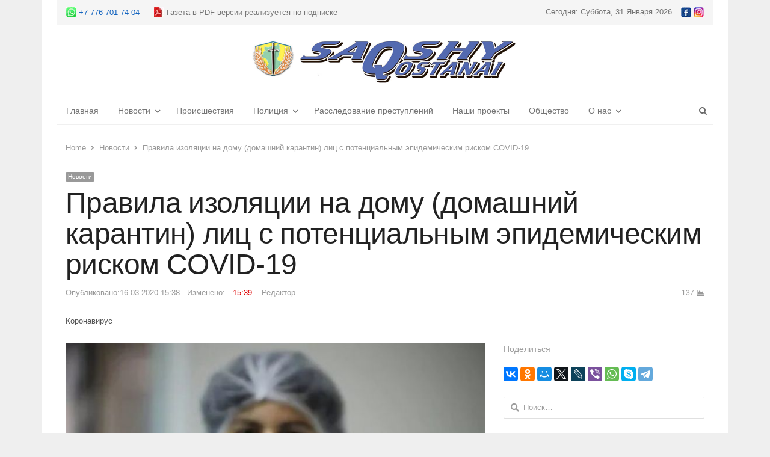

--- FILE ---
content_type: text/html; charset=UTF-8
request_url: https://saqshy.info/pravila-izoljacii-na-domu-domashnij-karantin-lic-s-potencialnym-jepidemicheskim-riskom-covid-19/
body_size: 12034
content:
<!DOCTYPE html><html itemscope="itemscope" itemtype="https://schema.org/Blog" lang="ru-RU"
 prefix="og: https://ogp.me/ns#"  class="no-js"><head><meta charset="UTF-8"><link rel="icon" href="https://saqshy.info/favicon.ico" type="image/x-icon"><meta name="viewport" content="width=device-width, initial-scale=1, maximum-scale=1" /><link rel="profile" href="http://gmpg.org/xfn/11"><link rel="pingback" href="https://saqshy.info/xmlrpc.php"> <!--[if lt IE 9]> <script src="https://saqshy.info/wp-content/themes/newsplus/js/html5.js"></script> <![endif]--><link media="all" href="https://saqshy.info/wp-content/cache/autoptimize/css/autoptimize_908a5f33efa258133ebabedad19388d1.css" rel="stylesheet" /><title itemprop="name">Правила изоляции на дому (домашний карантин) лиц с потенциальным эпидемическим риском COVID-19 | Saqshy Qostanai</title><meta name="description"  content="Коронавирус" /><meta name="keywords"  content="карантин,коронавирус,костанай,пандемия,правила" /> <script type="application/ld+json" class="aioseop-schema">{"@context":"https://schema.org","@graph":[{"@type":"Organization","@id":"https://saqshy.info/#organization","url":"https://saqshy.info/","name":"Saqshy Qostanai","sameAs":[]},{"@type":"WebSite","@id":"https://saqshy.info/#website","url":"https://saqshy.info/","name":"Saqshy Qostanai","publisher":{"@id":"https://saqshy.info/#organization"},"potentialAction":{"@type":"SearchAction","target":"https://saqshy.info/?s={search_term_string}","query-input":"required name=search_term_string"}},{"@type":"WebPage","@id":"https://saqshy.info/pravila-izoljacii-na-domu-domashnij-karantin-lic-s-potencialnym-jepidemicheskim-riskom-covid-19/#webpage","url":"https://saqshy.info/pravila-izoljacii-na-domu-domashnij-karantin-lic-s-potencialnym-jepidemicheskim-riskom-covid-19/","inLanguage":"ru-RU","name":"Правила изоляции на дому (домашний карантин) лиц с потенциальным эпидемическим риском COVID-19","isPartOf":{"@id":"https://saqshy.info/#website"},"breadcrumb":{"@id":"https://saqshy.info/pravila-izoljacii-na-domu-domashnij-karantin-lic-s-potencialnym-jepidemicheskim-riskom-covid-19/#breadcrumblist"},"description":"Коронавирус","image":{"@type":"ImageObject","@id":"https://saqshy.info/pravila-izoljacii-na-domu-domashnij-karantin-lic-s-potencialnym-jepidemicheskim-riskom-covid-19/#primaryimage","url":"https://saqshy.info/wp-content/uploads/2020/03/i.jpg","width":480,"height":303},"primaryImageOfPage":{"@id":"https://saqshy.info/pravila-izoljacii-na-domu-domashnij-karantin-lic-s-potencialnym-jepidemicheskim-riskom-covid-19/#primaryimage"},"datePublished":"2020-03-16T09:38:37+05:00","dateModified":"2020-03-16T09:39:13+05:00"},{"@type":"Article","@id":"https://saqshy.info/pravila-izoljacii-na-domu-domashnij-karantin-lic-s-potencialnym-jepidemicheskim-riskom-covid-19/#article","isPartOf":{"@id":"https://saqshy.info/pravila-izoljacii-na-domu-domashnij-karantin-lic-s-potencialnym-jepidemicheskim-riskom-covid-19/#webpage"},"author":{"@id":"https://saqshy.info/author/admin/#author"},"headline":"Правила изоляции на дому (домашний карантин) лиц с потенциальным эпидемическим риском COVID-19","datePublished":"2020-03-16T09:38:37+05:00","dateModified":"2020-03-16T09:39:13+05:00","commentCount":0,"mainEntityOfPage":{"@id":"https://saqshy.info/pravila-izoljacii-na-domu-domashnij-karantin-lic-s-potencialnym-jepidemicheskim-riskom-covid-19/#webpage"},"publisher":{"@id":"https://saqshy.info/#organization"},"articleSection":"Новости, карантин, коронавирус, костанай, пандемия, правила","image":{"@type":"ImageObject","@id":"https://saqshy.info/pravila-izoljacii-na-domu-domashnij-karantin-lic-s-potencialnym-jepidemicheskim-riskom-covid-19/#primaryimage","url":"https://saqshy.info/wp-content/uploads/2020/03/i.jpg","width":480,"height":303}},{"@type":"Person","@id":"https://saqshy.info/author/admin/#author","name":"Редактор","sameAs":[]},{"@type":"BreadcrumbList","@id":"https://saqshy.info/pravila-izoljacii-na-domu-domashnij-karantin-lic-s-potencialnym-jepidemicheskim-riskom-covid-19/#breadcrumblist","itemListElement":[{"@type":"ListItem","position":1,"item":{"@type":"WebPage","@id":"https://saqshy.info/","url":"https://saqshy.info/","name":"Новости Saqshy Qostanai"}},{"@type":"ListItem","position":2,"item":{"@type":"WebPage","@id":"https://saqshy.info/pravila-izoljacii-na-domu-domashnij-karantin-lic-s-potencialnym-jepidemicheskim-riskom-covid-19/","url":"https://saqshy.info/pravila-izoljacii-na-domu-domashnij-karantin-lic-s-potencialnym-jepidemicheskim-riskom-covid-19/","name":"Правила изоляции на дому (домашний карантин) лиц с потенциальным эпидемическим риском COVID-19"}}]}]}</script> <link rel="canonical" href="https://saqshy.info/pravila-izoljacii-na-domu-domashnij-karantin-lic-s-potencialnym-jepidemicheskim-riskom-covid-19/" /><meta property="og:type" content="article" /><meta property="og:title" content="Правила изоляции на дому (домашний карантин) лиц с потенциальным эпидемическим риском COVID-19 | Saqshy Qostanai" /><meta property="og:description" content="Общие требования: Домашний карантин длится 14 дней с даты выезда из страны категории 1б либо с момента последнего потенциального контакта с подтвержденным случаем COVID-19. Цель домашнего" /><meta property="og:url" content="https://saqshy.info/pravila-izoljacii-na-domu-domashnij-karantin-lic-s-potencialnym-jepidemicheskim-riskom-covid-19/" /><meta property="og:site_name" content="Новости Saqshy Qostanai" /><meta property="og:image" content="https://saqshy.info/wp-content/uploads/2020/03/i.jpg" /><meta property="fb:admins" content="https://www.facebook.com/saqshy.qostanai" /><meta property="article:published_time" content="2020-03-16T09:38:37Z" /><meta property="article:modified_time" content="2020-03-16T09:39:13Z" /><meta property="og:image:secure_url" content="https://saqshy.info/wp-content/uploads/2020/03/i.jpg" /><meta name="twitter:card" content="summary_large_image" /><meta name="twitter:title" content="Правила изоляции на дому (домашний карантин) лиц с потенциальным эпиде" /><meta name="twitter:description" content="Общие требования: Домашний карантин длится 14 дней с даты выезда из страны категории 1б либо с момента последнего потенциального контакта с подтвержденным случаем COVID-19. Цель домашнего" /><meta name="twitter:image" content="https://saqshy.info/wp-content/uploads/2020/03/i.jpg" /><link rel="amphtml" href="https://saqshy.info/pravila-izoljacii-na-domu-domashnij-karantin-lic-s-potencialnym-jepidemicheskim-riskom-covid-19/amp/" /><meta name="generator" content="AMP for WP 1.0.58.4"/><link rel="alternate" type="application/rss+xml" title="Saqshy Qostanai &raquo; Лента" href="https://saqshy.info/feed/" /><link rel="alternate" type="application/rss+xml" title="Saqshy Qostanai &raquo; Лента комментариев" href="https://saqshy.info/comments/feed/" /><link rel='stylesheet' id='dashicons-css'  href='https://saqshy.info/wp-includes/css/dashicons.min.css' type='text/css' media='all' /> <!--[if lt IE 9]><link rel='stylesheet' id='newsplus-ie-css'  href='https://saqshy.info/wp-content/themes/newsplus/css/ie.css' type='text/css' media='all' /> <![endif]--> <script type='text/javascript' src='https://saqshy.info/wp-includes/js/jquery/jquery.js'></script> <link rel='https://api.w.org/' href='https://saqshy.info/wp-json/' /><link rel="EditURI" type="application/rsd+xml" title="RSD" href="https://saqshy.info/xmlrpc.php?rsd" /><link rel="wlwmanifest" type="application/wlwmanifest+xml" href="https://saqshy.info/wp-includes/wlwmanifest.xml" /><meta name="generator" content="WordPress 5.4.18" /><link rel='shortlink' href='https://saqshy.info/?p=1156' /><link rel="alternate" type="application/json+oembed" href="https://saqshy.info/wp-json/oembed/1.0/embed?url=https%3A%2F%2Fsaqshy.info%2Fpravila-izoljacii-na-domu-domashnij-karantin-lic-s-potencialnym-jepidemicheskim-riskom-covid-19%2F" /><link rel="alternate" type="text/xml+oembed" href="https://saqshy.info/wp-json/oembed/1.0/embed?url=https%3A%2F%2Fsaqshy.info%2Fpravila-izoljacii-na-domu-domashnij-karantin-lic-s-potencialnym-jepidemicheskim-riskom-covid-19%2F&#038;format=xml" /> <script type="text/javascript">var kc_script_data={ajax_url:"https://saqshy.info/wp-admin/admin-ajax.php"}</script><meta name="generator" content="Youtube Showcase v3.3.2 - https://emdplugins.com" /> <!--[if lt IE 9]> <script src="https://html5shim.googlecode.com/svn/trunk/html5.js"></script> <![endif]--><meta name="yandex-verification" content="aa9f8af87af44acb" /></head><body class="post-template-default single single-post postid-1156 single-format-standard custom-background kc-css-system is-boxed split-66-33 layout-ca scheme-default"><div id="page" class="hfeed site clear"><div id="utility-top" class="top-nav"><div class="wrap clear"><div id="callout-bar" class="callout-left" role="complementary"><div class="callout-inner"> <a href="https://api.whatsapp.com/send?phone=77767017404" target="_blank" rel="noreferrer"><img style="vertical-align: middle;" src="https://saqshy.info/wp-content/uploads/wt.jpg" width="17" height="17" alt="Ватцап Saqshy Qostanai"/> <span style="vertical-align: middle;">+7 776 701 74 04</span></a> <span style="vertical-align: middle; padding-left: 20px" href="https://saqshy.info/wp-content/uploads/PDF.pdf" target="_blank" rel="noreferrer"><img style="vertical-align: middle;" src="https://saqshy.info/wp-content/uploads/pdf.jpg" width="17" height="17" alt="Ватцап Saqshy Qostanai"/> <span style="vertical-align: middle;">Газета в PDF версии реализуется по подписке</span></div></div><div id="callout-bar" role="complementary"><div class="callout-inner"> Сегодня: Суббота, 31 Января 2026<div class="md_social"> <a href="https://www.facebook.com/saqshy.qostanai" target="_blank" rel="noreferrer"><img src="https://saqshy.info/wp-content/uploads/fb.jpg" width="17" height="17" alt="Фейсбук Saqshy Qostanai"/></a> <a href="https://www.instagram.com/saqshyqostanai/" target="_blank" rel="noreferrer"><img src="https://saqshy.info/wp-content/uploads/in.jpg" width="17" height="17" alt="Инстаграмм Saqshy Qostanai"/></a></div></div></div></div></div><header id="header" class="site-header"><div class="wrap full-width clear"><div class="brand column full text-center"><h4 class="site-title"><a itemprop="url" href="https://saqshy.info/" title="Saqshy Qostanai" rel="home"><img src="https://saqshy.info/wp-content/uploads/2020/02/logo1.jpg" srcset="https://saqshy.info/wp-content/uploads/2020/02/logo1.jpg 1x, https://saqshy.info/wp-content/uploads/2020/02/logo1.jpg 2x" alt="Saqshy Qostanai" /></a></h4></div></div></header><div id="responsive-menu" class="resp-main"><div class="wrap"><div class="inline-search-box"><a class="search-trigger" href="#"><span class="screen-reader-text">Open search panel</span></a><form role="search" method="get" class="search-form" action="https://saqshy.info/"> <label> <span class="screen-reader-text">Найти:</span> <input type="search" class="search-field" placeholder="Поиск&hellip;" value="" name="s" /> </label> <input type="submit" class="search-submit" value="Поиск" /></form></div><h3 class="menu-button"><span class="screen-reader-text">Menu</span>Menu<span class="toggle-icon"><span class="bar-1"></span><span class="bar-2"></span><span class="bar-3"></span></span></h3></div><nav itemscope="itemscope" itemtype="https://schema.org/SiteNavigationElement" class="menu-drop"></nav></div><nav itemscope="itemscope" itemtype="https://schema.org/SiteNavigationElement" id="main-nav" class="primary-nav"><div class="wrap clearfix has-search-box"><ul id="menu-__menu__" class="nav-menu clear"><li id="menu-item-768" class="menu-item menu-item-type-post_type menu-item-object-page menu-item-home menu-item-768"><a href="https://saqshy.info/" itemprop="url">Главная</a></li><li id="menu-item-857" class="menu-item menu-item-type-taxonomy menu-item-object-category current-post-ancestor current-menu-parent current-post-parent menu-item-has-children menu-item-857"><a href="https://saqshy.info/category/novosti/" itemprop="url">Новости</a><ul class="sub-menu"><li id="menu-item-10855" class="menu-item menu-item-type-taxonomy menu-item-object-category menu-item-10855"><a href="https://saqshy.info/category/obrazovanie/" itemprop="url">Образование</a></li><li id="menu-item-10852" class="menu-item menu-item-type-taxonomy menu-item-object-category menu-item-10852"><a href="https://saqshy.info/category/gosudarstvo/" itemprop="url">Государство</a></li><li id="menu-item-10851" class="menu-item menu-item-type-taxonomy menu-item-object-category menu-item-10851"><a href="https://saqshy.info/category/biznes/" itemprop="url">Бизнес</a></li><li id="menu-item-10859" class="menu-item menu-item-type-taxonomy menu-item-object-category menu-item-10859"><a href="https://saqshy.info/category/politika/" itemprop="url">Политика</a></li><li id="menu-item-10854" class="menu-item menu-item-type-taxonomy menu-item-object-category menu-item-10854"><a href="https://saqshy.info/category/novosti-kazahstana/" itemprop="url">Новости Казахстана</a></li><li id="menu-item-10856" class="menu-item menu-item-type-taxonomy menu-item-object-category menu-item-10856"><a href="https://saqshy.info/category/jekologija/" itemprop="url">Экология</a></li><li id="menu-item-10857" class="menu-item menu-item-type-taxonomy menu-item-object-category menu-item-10857"><a href="https://saqshy.info/category/jekonomika/" itemprop="url">Экономика</a></li><li id="menu-item-10853" class="menu-item menu-item-type-taxonomy menu-item-object-category menu-item-10853"><a href="https://saqshy.info/category/kultura/" itemprop="url">Культура</a></li></ul></li><li id="menu-item-771" class="menu-item menu-item-type-taxonomy menu-item-object-category menu-item-771"><a href="https://saqshy.info/category/proisshestvija/" itemprop="url">Происшествия</a></li><li id="menu-item-772" class="menu-item menu-item-type-taxonomy menu-item-object-category menu-item-has-children menu-item-772"><a href="https://saqshy.info/category/policija/" itemprop="url">Полиция</a><ul class="sub-menu"><li id="menu-item-773" class="menu-item menu-item-type-taxonomy menu-item-object-category menu-item-773"><a href="https://saqshy.info/category/politika/" itemprop="url">КСО при ДП</a></li></ul></li><li id="menu-item-774" class="menu-item menu-item-type-taxonomy menu-item-object-category menu-item-774"><a href="https://saqshy.info/category/rassledovanie-prestuplenij/" itemprop="url">Расследование преступлений</a></li><li id="menu-item-775" class="menu-item menu-item-type-taxonomy menu-item-object-category menu-item-775"><a href="https://saqshy.info/category/nashi-proekty/" itemprop="url">Наши проекты</a></li><li id="menu-item-776" class="menu-item menu-item-type-taxonomy menu-item-object-category menu-item-776"><a href="https://saqshy.info/category/obshestvo/" itemprop="url">Общество</a></li><li id="menu-item-948" class="menu-item menu-item-type-post_type menu-item-object-page menu-item-has-children menu-item-948"><a href="https://saqshy.info/o-nas/" itemprop="url">О нас</a><ul class="sub-menu"><li id="menu-item-989" class="menu-item menu-item-type-post_type menu-item-object-page menu-item-989"><a href="https://saqshy.info/pravila-ispolzovanija-materialov/" itemprop="url">Правила использования материалов</a></li></ul></li></ul><div class="inline-search-box"><a class="search-trigger" href="#"><span class="screen-reader-text">Open search panel</span></a><form role="search" method="get" class="search-form" action="https://saqshy.info/"> <label> <span class="screen-reader-text">Найти:</span> <input type="search" class="search-field" placeholder="Поиск&hellip;" value="" name="s" /> </label> <input type="submit" class="search-submit" value="Поиск" /></form></div></div></nav><div id="main"><div class="wrap clearfix"><div class="main-row clearfix"><div class="ad-area-above-content"></div><header class="entry-header newsplus full-header single-meta"><ol itemscope itemtype="https://schema.org/BreadcrumbList" class="breadcrumbs"><li itemprop="itemListElement" itemscope itemtype="https://schema.org/ListItem"><a itemprop="item" href="https://saqshy.info"><span itemprop="name">Home</span></a><meta itemprop="position" content="1" /></li><li itemprop="itemListElement" itemscope itemtype="https://schema.org/ListItem"><a itemprop="item" href="https://saqshy.info/category/novosti/"><span itemprop="name">Новости</span></a><meta itemprop="position" content="2" /></li><li itemprop="itemListElement" itemscope itemtype="https://schema.org/ListItem"><span itemprop="name">Правила изоляции на дому (домашний карантин) лиц с потенциальным эпидемическим риском COVID-19</span><meta itemprop="position" content="3" /></ol><aside class="meta-row cat-row"><div itemprop="about" class="meta-col"><ul class="post-categories"><li><a href="https://saqshy.info/category/novosti/">Новости</a></li></ul></div></aside><h1 class="entry-title">Правила изоляции на дому (домашний карантин) лиц с потенциальным эпидемическим риском COVID-19</h1><aside class="meta-row row-3"><div class="meta-col col-60"><ul class="entry-meta"><li class="publisher-schema" itemscope itemtype="https://schema.org/Organization" itemprop="publisher"><meta itemprop="name" content="Saqshy Qostanai"/><div itemprop="logo" itemscope itemtype="https://schema.org/ImageObject"><img itemprop="url" src="https://saqshy.info/wp-content/uploads/2020/02/logo1.jpg" alt="Saqshy Qostanai"/></div></li><li class="post-time"><span class="published-label">Опубликовано:</span><span class="posted-on"><time itemprop="datePublished" class="entry-date" datetime="2020-03-16T15:38:37+05:00">16.03.2020 15:38</time></span><span class="sep updated-sep"></span><span class="updated-on"><meta itemprop="dateModified" content="2020-03-16T15:39:13+05:00">Изменено: <span class="sep time-sep"></span><span class="updated-time">15:39</a></span></li><li itemscope itemtype="https://schema.org/Person" itemprop="author" class="post-author"><span class="screen-reader-text">Author </span><a href="https://saqshy.info/author/admin/"><span itemprop="name">Редактор</span></a></li></ul></div><div class="meta-col col-40 text-right"><span class="post-views">137</span></div></aside>Коронавирус<br><br></header><div id="primary" class="site-content"><div class="primary-row"><div id="content" role="main"><article itemscope="" itemtype="https://schema.org/BlogPosting" itemprop="blogPost"  id="post-1156" class="newsplus main-article post-1156 post type-post status-publish format-standard has-post-thumbnail hentry category-novosti tag-karantin tag-koronavirus tag-kostanaj tag-pandemija tag-pravila"><meta itemprop="headline mainEntityOfPage" content="Правила изоляции на дому (домашний карантин) лиц с потенциальным эпидемическим риском COVID-19"><meta itemprop="description" content="Коронавирус"><div itemprop="image" itemscope="" itemtype="https://schema.org/ImageObject" class="single-post-thumb"><img itemprop="url" src="https://saqshy.info/wp-content/uploads/bfi_thumb/i-6uahh5vfe2kszrn3xnxelv3c0p4p7vz32ed4m0b6krs.jpg" class="attachment-post-thumbnail wp-post-image" alt="i.jpg"><meta itemprop="width" content="720"><meta itemprop="height" content=""></div><div class="entry-content articlebody" itemprop="articleBody"><p>&nbsp;</p><p style="text-align: center;"><span style="text-decoration: underline;"><strong>Общие требования:</strong></span></p><p style="text-align: justify;">Домашний карантин длится 14 дней с даты выезда из страны категории 1б либо с момента последнего потенциального контакта с подтвержденным случаем COVID-19.</p><p style="text-align: justify;">Цель домашнего карантина &#8212; предупредить возможное заражение COVID-19 от потенциального источника заболевания и тем самым предотвратить распространение коронавируса на территории Казахстана.</p><p style="text-align: center;"><span style="text-decoration: underline;"><strong>Требования к условиям проживания для организации домашнего карантина:</strong></span></p><p style="text-align: center;"><strong>Карантин на дому возможен при соблюдении следующих требований/условий:</strong></p><p style="text-align: justify;">1. Есть отдельная квартира (отдельная комната с отдельным туалетом), где контактный (контактные) может находиться изолировано от соседей (других членов семьи).</p><p style="text-align: justify;">2. Контактный и другие члены семьи/домохозяйства имеют доступ к средствам индивидуальной защиты (маски, перчаткам) и способны соблюдать меры предосторожности (часто мыть руки с мылом, проводить влажную уборку, проветривать помещения).</p><p style="text-align: justify;">3. В домохозяйстве нет людей, которые могут подвергаться повышенному риску осложнений после инфекции COVID-19 (люди старше 65 лет, дети до 5 лет, беременные женщины, люди с ослабленным иммунитетом или имеющие хронические заболевания сердца, легких или почек).</p><p style="text-align: justify;">4. Есть доступ к стационарному телефону или мобильной связи.</p><p style="text-align: justify;">5. Наличие подписанной расписки об обязательном исполнении условий соблюдения домашнего карантина.</p><p style="text-align: justify;">6. Лицо при согласии взятия обязательств, о соблюдений которые заверяются личной подписью в расписки.</p><p style="text-align: justify;">При невозможности соблюдения указанных требований, карантин осуществляется в карантинном стационаре.</p><p style="text-align: center;"><strong><span style="text-decoration: underline;">Инструкции для человека, который находится на домашнем карантине</span></strong></p><p style="text-align: justify;">1. Не выходить из дома.</p><p style="text-align: justify;">2. В случае проживания в квартире других членов семьи необходимо находиться в отдельной, хорошо проветриваемой комнате с закрытой дверью. Выход из комнаты разрешается только для необходимых процедур и на короткое время, при этом, рот и нос должны быть прикрыты маской.</p><p style="text-align: justify;">3. Прикрывать рот и нос при чихании или кашле, предпочтительно одноразовой салфеткой для предотвращения распространения вируса. Сразу после этого вымыть руки с мылом или обработать их антисептиком на спиртовой основе.</p><p style="text-align: justify;">4. Мыть руки с мылом или обрабатывать их антисептиком на спиртовой основе перед едой, а также после посещения туалета. Для вытирания рук предпочтительно использовать одноразовые салфетки.</p><p style="text-align: justify;">5. По возможности, использовать отдельный туалет.</p><p style="text-align: justify;">6. При появлении температуры или признаков недомогания обратиться в колл-центр по КВИ или вызвать скорую помощь, уведомив о карантине и указав причину обращения.</p><p style="text-align: center;"><span style="text-decoration: underline;"><strong>Инструкции для членов домохозяйства, где обеспечивается домашний карантин</strong></span></p><p style="text-align: justify;">Рекомендуется сократить число членов домохозяйства, которые могут заходить в карантинную комнату, предпочтение должно быть отдано одному здоровому человеку, не страдающему хроническими заболеваниями.</p><p style="text-align: justify;">1. Исключить посещение посторонними.</p><p style="text-align: justify;">2. Все члены домохозяйства должны часто мыть руки.</p><p style="text-align: justify;">3. При входе в комнату карантина необходимо носить плотно прилегающую медицинскую маску, которая закрывает рот и нос. Если маска становится мокрой или грязной, ее необходимо немедленно заменить новой маской. Снимать маску, используя соответствующую технику &#8212; то есть не трогать переднюю часть.</p><p style="text-align: justify;">4. Использовать одноразовые перчатки при любом контакте с человеком, находящемся в карантине, поверхностями, одеждой, постельным бельем и посудой в карантинной комнате.</p><p style="text-align: justify;">5. Ежедневно очищать и дезинфицировать поверхности в комнате человека, находящегося в карантине.</p><p style="text-align: justify;">6. Все грязное белье человека в карантине необходимо держать в отведенном для этого пакете в его комнате до стирки. Стирку необходимо производить с обычным моющим средством.</p><p style="text-align: justify;">9. Воздержаться от совместного пользования предметами с человеком, находящимся в карантине.</p><p style="text-align: center;"><strong><span style="text-decoration: underline;">Инструкция при домашнем карантине для всех членов семьи:</span></strong></p><p style="text-align: justify;">1. Всем измерять температуру тела не менее 2-х раз в день ежедневно.</p><p style="text-align: justify;">2. Проветривать помещения не менее 2 раз в день.</p><p style="text-align: justify;">3. Ежедневно проводить влажную уборку.</p><p style="text-align: justify;">4. Часто мыть руки с мылом или обрабатывать их антисептиком на спиртовой основе. Для вытирания рук предпочтительно использовать одноразовые салфетки.</p><p style="text-align: justify;">5. Каждому члену семьи использовать отдельные посуду, средства личной гигиены.</p><p style="text-align: justify;">6. Исключить посещение посторонними лицами.</p><p style="text-align: justify;">7. Прикрывать рот и нос при чихании или кашле, предпочтительно одноразовой салфеткой для предотвращения распространения вируса. Сразу после этого вымыть руки с мылом или обработать их антисептиком на спиртовой основе.</p><p style="text-align: justify;">8. При появлении температуры или признаков недомогания у любого члена семьи/домохозяйства незамедлительно обратиться в колл-центр по КВИ или вызвать скорую помощь, уведомив о карантине и указав причину обращения.</p><div class="post-views post-1156 entry-meta"> <span class="post-views-icon dashicons dashicons-chart-bar"></span> <span class="post-views-label">Просмотрели: </span> <span class="post-views-count">137</span></div></div><footer class="entry-footer"><div class="tag-wrap" itemprop="about"><ul class="tag-list"><li><a href="https://saqshy.info/tag/karantin/" rel="tag">карантин</a></li><li><a href="https://saqshy.info/tag/koronavirus/" rel="tag">коронавирус</a></li><li><a href="https://saqshy.info/tag/kostanaj/" rel="tag">костанай</a></li><li><a href="https://saqshy.info/tag/pandemija/" rel="tag">пандемия</a></li><li><a href="https://saqshy.info/tag/pravila/" rel="tag">правила</a></li></ul></div></footer></article><nav class="navigation post-navigation" role="navigation" aria-label="Записи"><h2 class="screen-reader-text">Навигация по записям</h2><div class="nav-links"><div class="nav-previous"><a href="https://saqshy.info/kostanajskaja-oblast-ustanovila-zaslon-na-granice/" rel="prev"><span class="meta-nav" aria-hidden="true">Предыдущие</span> <span class="screen-reader-text">Предыдущий пост:</span> <span class="post-title">Костанайская область установила заслон на границе</span></a></div><div class="nav-next"><a href="https://saqshy.info/nasha-policija-nas-berezhet/" rel="next"><span class="meta-nav" aria-hidden="true">Далее</span> <span class="screen-reader-text">Следующий пост:</span> <span class="post-title">Наша полиция нас бережет!</span></a></div></div></nav><h3 class="related-posts-heading">Похожие новости...</h3><div class="related-posts grid-row clear"><article itemscope="" itemtype="https://schema.org/BlogPosting" itemprop="blogPost" id="post-4533" class="newsplus entry-grid col3 first-grid post-4533 post type-post status-publish format-standard has-post-thumbnail hentry category-novosti category-obshestvo"><div itemprop="image" itemscope="" itemtype="https://schema.org/ImageObject" class="post-thumb"><a href="https://saqshy.info/pomoshh-osuzhdennomu-sluzhboj-probacii-kostanaja-obernulas-schastlivoj-istoriej/" title="Помощь осужденному службой пробации Костаная обернулась “счастливой историей"><img itemprop="url" src="https://saqshy.info/wp-content/uploads/bfi_thumb/img-20200914-wa0025-6wqgbn1nokm0q4s628tsbm9xetl0yaxxyhq5y7czl6o.jpg" class="attachment-post-thumbnail wp-post-image" alt="img-20200914-wa0025.jpg"></a><meta itemprop="width" content="402"><meta itemprop="height" content="268"></div><div class="entry-content"><h2 itemprop="headline mainEntityOfPage" class="entry-title"><a href="https://saqshy.info/pomoshh-osuzhdennomu-sluzhboj-probacii-kostanaja-obernulas-schastlivoj-istoriej/" title="Помощь осужденному службой пробации Костаная обернулась “счастливой историей">Помощь осужденному службой пробации Костаная обернулась “счастливой историей</a></h2><aside class="meta-row row-3 hidden"><div class="meta-col"><div itemscope itemtype="https://schema.org/Person" itemprop="author" class="author-avatar-32 avatar-only"><a itemprop="name" href="https://saqshy.info/author/admin/" title="More posts by Редактор"><span itemprop="image"></span><span class="hidden" itemprop="name">Редактор</span></a></div><ul class="entry-meta avatar-enabled"><li class="publisher-schema" itemscope itemtype="https://schema.org/Organization" itemprop="publisher"><meta itemprop="name" content="Saqshy Qostanai"/><div itemprop="logo" itemscope itemtype="https://schema.org/ImageObject"><img itemprop="url" src="https://saqshy.info/wp-content/uploads/2020/02/logo1.jpg" alt="Saqshy Qostanai"/></div></li><li class="post-time hidden"><span class="published-label">Опубликовано:</span><span class="posted-on"><time itemprop="datePublished" class="entry-date" datetime="2020-09-14T14:01:22+05:00">14.09.2020 14:01</time></span></li><li itemscope itemtype="https://schema.org/Person" itemprop="author" class="post-author hidden"><span class="screen-reader-text">Author </span><a href="https://saqshy.info/author/admin/"><span itemprop="name">Редактор</span></a></li></ul></div></aside></div></article><article itemscope="" itemtype="https://schema.org/BlogPosting" itemprop="blogPost" id="post-5985" class="newsplus entry-grid col3 post-5985 post type-post status-publish format-standard has-post-thumbnail hentry category-novosti category-rassledovanie-prestuplenij tag-dp-kostanajskoj-oblasti tag-novosti-kostanaja tag-policija tag-policija-i-obshhestvo tag-rassledovanie-prestuplenij"><div itemprop="image" itemscope="" itemtype="https://schema.org/ImageObject" class="post-thumb"><a href="https://saqshy.info/v-karabalyke-policejskie-raskryli-krazhu-po-gorjachim-sledam/" title="В Карабалыке полицейские раскрыли кражу «по горячим следам»"><img itemprop="url" src="https://saqshy.info/wp-content/uploads/bfi_thumb/whatsapp-image-2020-12-22-at-10.12.11-1-6y29gak5j2qowj15t6tmraan8hut0unvhx2hyekktfk.jpeg" class="attachment-post-thumbnail wp-post-image" alt="whatsapp-image-2020-12-22-at-10.12.11-1.jpeg"></a><meta itemprop="width" content="402"><meta itemprop="height" content="268"></div><div class="entry-content"><h2 itemprop="headline mainEntityOfPage" class="entry-title"><a href="https://saqshy.info/v-karabalyke-policejskie-raskryli-krazhu-po-gorjachim-sledam/" title="В Карабалыке полицейские раскрыли кражу «по горячим следам»">В Карабалыке полицейские раскрыли кражу «по горячим следам»</a></h2><aside class="meta-row row-3 hidden"><div class="meta-col"><div itemscope itemtype="https://schema.org/Person" itemprop="author" class="author-avatar-32 avatar-only"><a itemprop="name" href="https://saqshy.info/author/admin/" title="More posts by Редактор"><span itemprop="image"></span><span class="hidden" itemprop="name">Редактор</span></a></div><ul class="entry-meta avatar-enabled"><li class="publisher-schema" itemscope itemtype="https://schema.org/Organization" itemprop="publisher"><meta itemprop="name" content="Saqshy Qostanai"/><div itemprop="logo" itemscope itemtype="https://schema.org/ImageObject"><img itemprop="url" src="https://saqshy.info/wp-content/uploads/2020/02/logo1.jpg" alt="Saqshy Qostanai"/></div></li><li class="post-time hidden"><span class="published-label">Опубликовано:</span><span class="posted-on"><time itemprop="datePublished" class="entry-date" datetime="2020-12-22T11:06:52+05:00">22.12.2020 11:06</time></span></li><li itemscope itemtype="https://schema.org/Person" itemprop="author" class="post-author hidden"><span class="screen-reader-text">Author </span><a href="https://saqshy.info/author/admin/"><span itemprop="name">Редактор</span></a></li></ul></div></aside></div></article><article itemscope="" itemtype="https://schema.org/BlogPosting" itemprop="blogPost" id="post-3452" class="newsplus entry-grid col3 last-grid post-3452 post type-post status-publish format-standard has-post-thumbnail hentry category-novosti category-politika tag-akimat tag-zasedanie tag-minzdrav tag-naselenie tag-otnoshenija tag-pravitelstvo tag-proverka tag-rabota"><div itemprop="image" itemscope="" itemtype="https://schema.org/ImageObject" class="post-thumb"><a href="https://saqshy.info/v-kazahstane-budut-monitorit-rabotu-akimatov-s-negativnym-otnosheniem-naselenija/" title="В Казахстане будут мониторить работу акиматов с негативным отношением населения"><img itemprop="url" src="https://saqshy.info/wp-content/uploads/bfi_thumb/196436-preview-image-6vwe5ggpw1go2uxsrjttp7wc4qaax01o621zmvloni8.jpg" class="attachment-post-thumbnail wp-post-image" alt="196436-preview-image.jpg"></a><meta itemprop="width" content="402"><meta itemprop="height" content="268"></div><div class="entry-content"><h2 itemprop="headline mainEntityOfPage" class="entry-title"><a href="https://saqshy.info/v-kazahstane-budut-monitorit-rabotu-akimatov-s-negativnym-otnosheniem-naselenija/" title="В Казахстане будут мониторить работу акиматов с негативным отношением населения">В Казахстане будут мониторить работу акиматов с негативным отношением населения</a></h2><aside class="meta-row row-3 hidden"><div class="meta-col"><div itemscope itemtype="https://schema.org/Person" itemprop="author" class="author-avatar-32 avatar-only"><a itemprop="name" href="https://saqshy.info/author/admin/" title="More posts by Редактор"><span itemprop="image"></span><span class="hidden" itemprop="name">Редактор</span></a></div><ul class="entry-meta avatar-enabled"><li class="publisher-schema" itemscope itemtype="https://schema.org/Organization" itemprop="publisher"><meta itemprop="name" content="Saqshy Qostanai"/><div itemprop="logo" itemscope itemtype="https://schema.org/ImageObject"><img itemprop="url" src="https://saqshy.info/wp-content/uploads/2020/02/logo1.jpg" alt="Saqshy Qostanai"/></div></li><li class="post-time hidden"><span class="published-label">Опубликовано:</span><span class="posted-on"><time itemprop="datePublished" class="entry-date" datetime="2020-07-14T09:57:39+05:00">14.07.2020 09:57</time></span><span class="sep updated-sep"></span><span class="updated-on"><meta itemprop="dateModified" content="2020-07-14T09:59:01+05:00">Изменено: <span class="sep time-sep"></span><span class="updated-time">09:59</a></span></li><li itemscope itemtype="https://schema.org/Person" itemprop="author" class="post-author hidden"><span class="screen-reader-text">Author </span><a href="https://saqshy.info/author/admin/"><span itemprop="name">Редактор</span></a></li></ul></div></aside></div></article></div><div id="comments" class="comments-area"><p class="no-comments"></p></div></div></div></div><div id="sidebar" class="widget-area" role="complementary"><aside id="custom_html-2" class="widget_text widget widget_custom_html"><h3 class="sb-title">Поделиться</h3><div class="textwidget custom-html-widget"><script src="https://yastatic.net/es5-shims/0.0.2/es5-shims.min.js"></script> <script src="https://yastatic.net/share2/share.js"></script> <div class="ya-share2" data-services="collections,vkontakte,facebook,odnoklassniki,moimir,twitter,lj,viber,whatsapp,skype,telegram"></div></div></aside><aside id="search-2" class="widget widget_search"><form role="search" method="get" class="search-form" action="https://saqshy.info/"> <label> <span class="screen-reader-text">Найти:</span> <input type="search" class="search-field" placeholder="Поиск&hellip;" value="" name="s" /> </label> <input type="submit" class="search-submit" value="Поиск" /></form></aside><aside id="newsplus-recent-posts-2" class="widget newsplus_recent_posts"><h3 class="sb-title">Недавние записи</h3><div class="list-small-wrap clearfix fs-16 kc-elm"><article class="newsplus entry-list list-small split-33-67 post-17683 post type-post status-publish format-standard has-post-thumbnail hentry category-novosti-kazahstana category-obshestvo"><div class="post-img"><div class="post-thumb"><a href="https://saqshy.info/v-kostanae-obsudili-zashhitu-ot-kontrafakta-sovmestno-s-syngenta/" title="В Костанае обсудили защиту от контрафакта совместно с Syngenta"><img src="https://saqshy.info/wp-content/uploads/bfi_thumb/8d42e4dfe8cb0785298567ec483e37a9-7lava7nwu1h54sqb75tz41hifpajp83bjo2uh3vkmts.jpg" class="attachment-post-thumbnail wp-post-image" alt="8d42e4dfe8cb0785298567ec483e37a9.jpg"></a></div></div><div class="entry-content"><h2 class="entry-title"><a href="https://saqshy.info/v-kostanae-obsudili-zashhitu-ot-kontrafakta-sovmestno-s-syngenta/" title="В Костанае обсудили защиту от контрафакта совместно с Syngenta">В Костанае обсудили защиту от контрафакта совместно с Syngenta</a></h2><aside class="meta-row row-3"><div class="meta-col"><ul class="entry-meta"><li class="post-time"><span class="published-label">Опубликовано:</span><span class="posted-on"><time class="entry-date" datetime="2026-01-29T11:54:31+05:00">29.01.2026<span class="sep time-sep"></span><span class="publish-time">11:54</span></time></span></li><li class="post-author"><span class="screen-reader-text">Author </span><a href="https://saqshy.info/author/admin/">Редактор</a></li></ul></div></aside></div></article><article class="newsplus entry-list list-small split-33-67 post-17633 post type-post status-publish format-standard has-post-thumbnail hentry category-novosti category-politika"><div class="post-img"><div class="post-thumb"><a href="https://saqshy.info/kostanajskie-agrarii-obsudili-vazhnye-otraslevye-voprosy/" title="Костанайские аграрии обсудили важные отраслевые вопросы"><img src="https://saqshy.info/wp-content/uploads/bfi_thumb/20dc6c0f-024f-4f1f-8258-5e5cf684d612-7mxa8grbnyymt4aaqtto59ygc7p5rb4105ugu38m93k.jpg" class="attachment-post-thumbnail wp-post-image" alt="20dc6c0f-024f-4f1f-8258-5e5cf684d612.jpg"></a></div></div><div class="entry-content"><h2 class="entry-title"><a href="https://saqshy.info/kostanajskie-agrarii-obsudili-vazhnye-otraslevye-voprosy/" title="Костанайские аграрии обсудили важные отраслевые вопросы">Костанайские аграрии обсудили важные отраслевые вопросы</a></h2><aside class="meta-row row-3"><div class="meta-col"><ul class="entry-meta"><li class="post-time"><span class="published-label">Опубликовано:</span><span class="posted-on"><time class="entry-date" datetime="2026-01-16T11:28:19+05:00">16.01.2026<span class="sep time-sep"></span><span class="publish-time">11:28</span></time></span></li><li class="post-author"><span class="screen-reader-text">Author </span><a href="https://saqshy.info/author/admin/">Редактор</a></li></ul></div></aside></div></article><article class="newsplus entry-list list-small split-33-67 post-17467 post type-post status-publish format-standard has-post-thumbnail hentry category-novosti category-policija"><div class="post-img"><div class="post-thumb"><a href="https://saqshy.info/v-rudnom-na-vstreche-biznesa-s-vlastju-obsudili-vazhnye-voprosy/" title="В Рудном на встрече бизнеса с властью обсудили важные вопросы"><img src="https://saqshy.info/wp-content/uploads/bfi_thumb/bd9a2d24-fba5-4827-860b-4aefce2f58a8-7loa16lqvpz5t6t17tfod0o43ok4qeef9l4cwlwjsls.jpeg" class="attachment-post-thumbnail wp-post-image" alt="bd9a2d24-fba5-4827-860b-4aefce2f58a8.jpeg"></a></div></div><div class="entry-content"><h2 class="entry-title"><a href="https://saqshy.info/v-rudnom-na-vstreche-biznesa-s-vlastju-obsudili-vazhnye-voprosy/" title="В Рудном на встрече бизнеса с властью обсудили важные вопросы">В Рудном на встрече бизнеса с властью обсудили важные вопросы</a></h2><aside class="meta-row row-3"><div class="meta-col"><ul class="entry-meta"><li class="post-time"><span class="published-label">Опубликовано:</span><span class="posted-on"><time class="entry-date" datetime="2025-10-15T09:33:24+05:00">15.10.2025<span class="sep time-sep"></span><span class="publish-time">09:33</span></time></span></li><li class="post-author"><span class="screen-reader-text">Author </span><a href="https://saqshy.info/author/admin/">Редактор</a></li></ul></div></aside></div></article><article class="newsplus entry-list list-small split-33-67 post-17458 post type-post status-publish format-standard has-post-thumbnail hentry category-novosti category-policija"><div class="post-img"><div class="post-thumb"><a href="https://saqshy.info/vice-ministr-erlan-sagnaev-razjasnil-biznesu-kostanajskoj-oblasti-kljuchevye-novshestva-nalogovogo-kodeksa/" title="Вице-министр Ерлан Сагнаев разъяснил бизнесу Костанайской области ключевые новшества Налогового кодекса"><img src="https://saqshy.info/wp-content/uploads/bfi_thumb/ffd8a39c-1b2b-4bc1-be37-47c1a947f8da-7llh1xmbtrxdzfzj8rlhz802nzgp0zbmo3sh8xdaoi8.jpeg" class="attachment-post-thumbnail wp-post-image" alt="ffd8a39c-1b2b-4bc1-be37-47c1a947f8da.jpeg"></a></div></div><div class="entry-content"><h2 class="entry-title"><a href="https://saqshy.info/vice-ministr-erlan-sagnaev-razjasnil-biznesu-kostanajskoj-oblasti-kljuchevye-novshestva-nalogovogo-kodeksa/" title="Вице-министр Ерлан Сагнаев разъяснил бизнесу Костанайской области ключевые новшества Налогового кодекса">Вице-министр Ерлан Сагнаев разъяснил бизнесу Костанайской области ключевые новшества Налогового кодекса</a></h2><aside class="meta-row row-3"><div class="meta-col"><ul class="entry-meta"><li class="post-time"><span class="published-label">Опубликовано:</span><span class="posted-on"><time class="entry-date" datetime="2025-10-09T14:19:43+05:00">09.10.2025<span class="sep time-sep"></span><span class="publish-time">14:19</span></time></span></li><li class="post-author"><span class="screen-reader-text">Author </span><a href="https://saqshy.info/author/admin/">Редактор</a></li></ul></div></aside></div></article><article class="newsplus entry-list list-small split-33-67 post-17457 post type-post status-publish format-standard has-post-thumbnail hentry category-novosti category-policija"><div class="post-img"><div class="post-thumb"><a href="https://saqshy.info/glavnye-izmenenija-po-kpn-sotrudniki-dgd-kostanajskoj-oblasti-razjasnili-izmenenija-po-kpn-v-ramkah-novogo-nalogovogo-zakonodatelstva/" title="Главные изменения по КПН: Сотрудники ДГД Костанайской области разъяснили изменения по КПН в рамках нового налогового законодательства"><img src="https://saqshy.info/wp-content/uploads/bfi_thumb/8d42e4dfe8cb0785298567ec483e37a9-7lava7nwu1h54sqb75tz41hifpajp83bjo2uh3vkmts.jpg" class="attachment-post-thumbnail wp-post-image" alt="8d42e4dfe8cb0785298567ec483e37a9.jpg"></a></div></div><div class="entry-content"><h2 class="entry-title"><a href="https://saqshy.info/glavnye-izmenenija-po-kpn-sotrudniki-dgd-kostanajskoj-oblasti-razjasnili-izmenenija-po-kpn-v-ramkah-novogo-nalogovogo-zakonodatelstva/" title="Главные изменения по КПН: Сотрудники ДГД Костанайской области разъяснили изменения по КПН в рамках нового налогового законодательства">Главные изменения по КПН: Сотрудники ДГД Костанайской области разъяснили изменения по КПН в рамках нового налогового законодательства</a></h2><aside class="meta-row row-3"><div class="meta-col"><ul class="entry-meta"><li class="post-time"><span class="published-label">Опубликовано:</span><span class="posted-on"><time class="entry-date" datetime="2025-10-09T14:17:55+05:00">09.10.2025<span class="sep time-sep"></span><span class="publish-time">14:17</span></time></span></li><li class="post-author"><span class="screen-reader-text">Author </span><a href="https://saqshy.info/author/admin/">Редактор</a></li></ul></div></aside></div></article></div></aside></div></div></div></div><div id="secondary" class="columns-3" role="complementary"><div class="wrap clearfix"><div class="row"><aside id="custom_html-3" class="widget_text widget widget_custom_html"><div class="textwidget custom-html-widget"><img src="https://saqshy.info/wp-content/uploads/2020/03/logo_bottom.jpg" width="400" height="65" alt="Saqshy Qostanai"><br><br> Перепечатка материалов (включая фото, видео и аудиоматериалы), размещенных на www.saqshy.info, разрешена в объеме не более одной трети с обязательной гиперссылкой на материал в первом абзаце, как первоисточник. <br><br></div></aside><aside id="custom_html-4" class="widget_text widget widget_custom_html"><div class="textwidget custom-html-widget"><h3> Наши партнеры:</h3> <a href="https://www.facebook.com/DP.Kostanay" target="_blank" rel="noreferrer noopener"><img class="aligncenter-wzd" src="https://saqshy.info/wp-content/uploads/2020/03/dp.jpg" width="261" height="65" alt="Департамент полиции Костаная"></a> <a href="https://www.qostanai.media/" target="_blank" rel="noreferrer noopener"><img class="aligncenter-wzd" src="https://saqshy.info/wp-content/uploads/2020/03/qm.jpg" width="261" height="65" alt="Портал Qostanai Media"></a></div></aside><aside id="custom_html-5" class="widget_text widget widget_custom_html"><div class="textwidget custom-html-widget"><b>Костанайский областной еженедельник SaqshyQostanai</b><br> E-mail: sakshykost@mail.ru<br> WhatsApp: +7-776-701-74-04<br> Телефон: 8 (7142) 54-62-46<br><br><br> <a href="https://metrika.yandex.ru/stat/?id=83433706&amp;from=informer" target="_blank" rel="nofollow noopener noreferrer"><img src="https://informer.yandex.ru/informer/83433706/3_0_FFFFFFFF_EFEFEFFF_0_pageviews"
style="width:88px; height:31px; border:0;" alt="Яндекс.Метрика" title="Яндекс.Метрика: данные за сегодня (просмотры, визиты и уникальные посетители)" class="ym-advanced-informer" data-cid="83433706" data-lang="ru" /></a>  <script type="text/javascript" >(function(m,e,t,r,i,k,a){m[i]=m[i]||function(){(m[i].a=m[i].a||[]).push(arguments)};
   m[i].l=1*new Date();k=e.createElement(t),a=e.getElementsByTagName(t)[0],k.async=1,k.src=r,a.parentNode.insertBefore(k,a)})
   (window, document, "script", "https://mc.yandex.ru/metrika/tag.js", "ym");

   ym(83433706, "init", {
        clickmap:true,
        trackLinks:true,
        accurateTrackBounce:true,
        webvisor:true
   });</script> <noscript><div><img src="https://mc.yandex.ru/watch/83433706" style="position:absolute; left:-9999px;" alt="" /></div></noscript> <span id="_zero_72584"> <noscript> <a href="http://zero.kz/?s=72584" target="_blank" rel="noopener noreferrer"> <img src="http://c.zero.kz/z.png?u=72584" width="88" height="31" alt="ZERO.kz" /> </a> </noscript> </span> <script type="text/javascript">var _zero_kz_ = _zero_kz_ || [];
  _zero_kz_.push(["id", 72584]);
  // Цвет кнопки
  _zero_kz_.push(["type", 1]);
  // Проверять url каждые 200 мс, при изменении перегружать код счётчика
  // _zero_kz_.push(["url_watcher", 200]);

  (function () {
    var a = document.getElementsByTagName("script")[0],
    s = document.createElement("script");
    s.type = "text/javascript";
    s.async = true;
    s.src = (document.location.protocol == "https:" ? "https:" : "http:")
    + "//c.zero.kz/z.js";
    a.parentNode.insertBefore(s, a);
  })();</script> </div></aside></div></div></div><footer id="footer"><div class="wrap clear"><div class="notes-left">© 2020 Saqshy Qostanai. Все права защищены.</div><div class="notes-right"></div></div></footer><div class="fixed-widget-bar fixed-left"></div><div class="fixed-widget-bar fixed-right"></div></div><div class="scroll-to-top"><a href="#" title="Вверх"><span class="sr-only">Вверх</span></a></div>  <script type="text/javascript"></script> <script type='text/javascript'>var pvcArgsFrontend = {"mode":"js","requestURL":"https:\/\/saqshy.info\/wp-admin\/admin-ajax.php","postID":"1156","nonce":"7ec65f69c1"};</script> <script type='text/javascript'>var pollsL10n = {"ajax_url":"https:\/\/saqshy.info\/wp-admin\/admin-ajax.php","text_wait":"\u0412\u0430\u0448 \u043f\u043e\u0441\u043b\u0435\u0434\u043d\u0438\u0439 \u0437\u0430\u043f\u0440\u043e\u0441 \u0435\u0449\u0435 \u043e\u0431\u0440\u0430\u0431\u0430\u0442\u044b\u0432\u0430\u0435\u0442\u0441\u044f. \u041f\u043e\u0436\u0430\u043b\u0443\u0439\u0441\u0442\u0430 \u043f\u043e\u0434\u043e\u0436\u0434\u0438\u0442\u0435 ...","text_valid":"\u041f\u043e\u0436\u0430\u043b\u0443\u0439\u0441\u0442\u0430 \u043a\u043e\u0440\u0440\u0435\u043a\u0442\u043d\u043e \u0432\u044b\u0431\u0435\u0440\u0438\u0442\u0435 \u043e\u0442\u0432\u0435\u0442.","text_multiple":"\u041c\u0430\u043a\u0441\u0438\u043c\u0430\u043b\u044c\u043d\u043e \u0434\u043e\u043f\u0443\u0441\u0442\u0438\u043c\u043e\u0435 \u0447\u0438\u0441\u043b\u043e \u0432\u0430\u0440\u0438\u0430\u043d\u0442\u043e\u0432:","show_loading":"1","show_fading":"1"};</script> <script type='text/javascript'>var ss_custom = {"top_bar_sticky":"","main_bar_sticky":"true","expand_menu_text":"\u0420\u0430\u0437\u0432\u0435\u0440\u043d\u0443\u0442\u044c \u0438\u043b\u0438 \u0441\u0432\u0435\u0440\u043d\u0443\u0442\u044c \u044d\u043b\u0435\u043c\u0435\u043d\u0442\u044b \u043c\u0435\u043d\u044e","header_style":"full-width","mobile_sticky":"","collapse_lists":"true","enable_responsive_menu":"true"};</script> <script defer src="https://saqshy.info/wp-content/cache/autoptimize/js/autoptimize_9ff46c6c773eb9882fa1c24aa059eceb.js"></script></body></html>
<!-- Dynamic page generated in 0.418 seconds. -->
<!-- Cached page generated by WP-Super-Cache on 2026-01-31 23:42:55 -->

<!-- Compression = gzip -->

--- FILE ---
content_type: text/css
request_url: https://saqshy.info/wp-content/cache/autoptimize/css/autoptimize_908a5f33efa258133ebabedad19388d1.css
body_size: 115434
content:
/*!
 *  Font Awesome 4.6.3 by @davegandy - http://fontawesome.io - @fontawesome
 *  License - http://fontawesome.io/license (Font: SIL OFL 1.1, CSS: MIT License)
 */@font-face{font-family:'FontAwesome';src:url(//saqshy.info/wp-content/plugins/newsplus-shortcodes/assets/css/../fonts/fontawesome-webfont.eot?v=4.6.3);src:url(//saqshy.info/wp-content/plugins/newsplus-shortcodes/assets/css/../fonts/fontawesome-webfont.eot?#iefix&v=4.6.3) format('embedded-opentype'),url(//saqshy.info/wp-content/plugins/newsplus-shortcodes/assets/css/../fonts/fontawesome-webfont.woff2?v=4.6.3) format('woff2'),url(//saqshy.info/wp-content/plugins/newsplus-shortcodes/assets/css/../fonts/fontawesome-webfont.woff?v=4.6.3) format('woff'),url(//saqshy.info/wp-content/plugins/newsplus-shortcodes/assets/css/../fonts/fontawesome-webfont.ttf?v=4.6.3) format('truetype'),url(//saqshy.info/wp-content/plugins/newsplus-shortcodes/assets/css/../fonts/fontawesome-webfont.svg?v=4.6.3#fontawesomeregular) format('svg');font-weight:normal;font-style:normal}.fa{display:inline-block;font:normal normal normal 14px/1 FontAwesome;font-size:inherit;text-rendering:auto;-webkit-font-smoothing:antialiased;-moz-osx-font-smoothing:grayscale}.fa-lg{font-size:1.33333333em;line-height:.75em;vertical-align:-15%}.fa-2x{font-size:2em}.fa-3x{font-size:3em}.fa-4x{font-size:4em}.fa-5x{font-size:5em}.fa-fw{width:1.28571429em;text-align:center}.fa-ul{padding-left:0;margin-left:2.14285714em;list-style-type:none}.fa-ul>li{position:relative}.fa-li{position:absolute;left:-2.14285714em;width:2.14285714em;top:.14285714em;text-align:center}.fa-li.fa-lg{left:-1.85714286em}.fa-border{padding:.2em .25em .15em;border:solid .08em #eee;border-radius:.1em}.fa-pull-left{float:left}.fa-pull-right{float:right}.fa.fa-pull-left{margin-right:.3em}.fa.fa-pull-right{margin-left:.3em}.pull-right{float:right}.pull-left{float:left}.fa.pull-left{margin-right:.3em}.fa.pull-right{margin-left:.3em}.fa-spin{-webkit-animation:fa-spin 2s infinite linear;animation:fa-spin 2s infinite linear}.fa-pulse{-webkit-animation:fa-spin 1s infinite steps(8);animation:fa-spin 1s infinite steps(8)}@-webkit-keyframes fa-spin{0%{-webkit-transform:rotate(0deg);transform:rotate(0deg)}100%{-webkit-transform:rotate(359deg);transform:rotate(359deg)}}@keyframes fa-spin{0%{-webkit-transform:rotate(0deg);transform:rotate(0deg)}100%{-webkit-transform:rotate(359deg);transform:rotate(359deg)}}.fa-rotate-90{-ms-filter:"progid:DXImageTransform.Microsoft.BasicImage(rotation=1)";-webkit-transform:rotate(90deg);-ms-transform:rotate(90deg);transform:rotate(90deg)}.fa-rotate-180{-ms-filter:"progid:DXImageTransform.Microsoft.BasicImage(rotation=2)";-webkit-transform:rotate(180deg);-ms-transform:rotate(180deg);transform:rotate(180deg)}.fa-rotate-270{-ms-filter:"progid:DXImageTransform.Microsoft.BasicImage(rotation=3)";-webkit-transform:rotate(270deg);-ms-transform:rotate(270deg);transform:rotate(270deg)}.fa-flip-horizontal{-ms-filter:"progid:DXImageTransform.Microsoft.BasicImage(rotation=0, mirror=1)";-webkit-transform:scale(-1, 1);-ms-transform:scale(-1, 1);transform:scale(-1, 1)}.fa-flip-vertical{-ms-filter:"progid:DXImageTransform.Microsoft.BasicImage(rotation=2, mirror=1)";-webkit-transform:scale(1, -1);-ms-transform:scale(1, -1);transform:scale(1, -1)}:root .fa-rotate-90,:root .fa-rotate-180,:root .fa-rotate-270,:root .fa-flip-horizontal,:root .fa-flip-vertical{filter:none}.fa-stack{position:relative;display:inline-block;width:2em;height:2em;line-height:2em;vertical-align:middle}.fa-stack-1x,.fa-stack-2x{position:absolute;left:0;width:100%;text-align:center}.fa-stack-1x{line-height:inherit}.fa-stack-2x{font-size:2em}.fa-inverse{color:#fff}.fa-glass:before{content:"\f000"}.fa-music:before{content:"\f001"}.fa-search:before{content:"\f002"}.fa-envelope-o:before{content:"\f003"}.fa-heart:before{content:"\f004"}.fa-star:before{content:"\f005"}.fa-star-o:before{content:"\f006"}.fa-user:before{content:"\f007"}.fa-film:before{content:"\f008"}.fa-th-large:before{content:"\f009"}.fa-th:before{content:"\f00a"}.fa-th-list:before{content:"\f00b"}.fa-check:before{content:"\f00c"}.fa-remove:before,.fa-close:before,.fa-times:before{content:"\f00d"}.fa-search-plus:before{content:"\f00e"}.fa-search-minus:before{content:"\f010"}.fa-power-off:before{content:"\f011"}.fa-signal:before{content:"\f012"}.fa-gear:before,.fa-cog:before{content:"\f013"}.fa-trash-o:before{content:"\f014"}.fa-home:before{content:"\f015"}.fa-file-o:before{content:"\f016"}.fa-clock-o:before{content:"\f017"}.fa-road:before{content:"\f018"}.fa-download:before{content:"\f019"}.fa-arrow-circle-o-down:before{content:"\f01a"}.fa-arrow-circle-o-up:before{content:"\f01b"}.fa-inbox:before{content:"\f01c"}.fa-play-circle-o:before{content:"\f01d"}.fa-rotate-right:before,.fa-repeat:before{content:"\f01e"}.fa-refresh:before{content:"\f021"}.fa-list-alt:before{content:"\f022"}.fa-lock:before{content:"\f023"}.fa-flag:before{content:"\f024"}.fa-headphones:before{content:"\f025"}.fa-volume-off:before{content:"\f026"}.fa-volume-down:before{content:"\f027"}.fa-volume-up:before{content:"\f028"}.fa-qrcode:before{content:"\f029"}.fa-barcode:before{content:"\f02a"}.fa-tag:before{content:"\f02b"}.fa-tags:before{content:"\f02c"}.fa-book:before{content:"\f02d"}.fa-bookmark:before{content:"\f02e"}.fa-print:before{content:"\f02f"}.fa-camera:before{content:"\f030"}.fa-font:before{content:"\f031"}.fa-bold:before{content:"\f032"}.fa-italic:before{content:"\f033"}.fa-text-height:before{content:"\f034"}.fa-text-width:before{content:"\f035"}.fa-align-left:before{content:"\f036"}.fa-align-center:before{content:"\f037"}.fa-align-right:before{content:"\f038"}.fa-align-justify:before{content:"\f039"}.fa-list:before{content:"\f03a"}.fa-dedent:before,.fa-outdent:before{content:"\f03b"}.fa-indent:before{content:"\f03c"}.fa-video-camera:before{content:"\f03d"}.fa-photo:before,.fa-image:before,.fa-picture-o:before{content:"\f03e"}.fa-pencil:before{content:"\f040"}.fa-map-marker:before{content:"\f041"}.fa-adjust:before{content:"\f042"}.fa-tint:before{content:"\f043"}.fa-edit:before,.fa-pencil-square-o:before{content:"\f044"}.fa-share-square-o:before{content:"\f045"}.fa-check-square-o:before{content:"\f046"}.fa-arrows:before{content:"\f047"}.fa-step-backward:before{content:"\f048"}.fa-fast-backward:before{content:"\f049"}.fa-backward:before{content:"\f04a"}.fa-play:before{content:"\f04b"}.fa-pause:before{content:"\f04c"}.fa-stop:before{content:"\f04d"}.fa-forward:before{content:"\f04e"}.fa-fast-forward:before{content:"\f050"}.fa-step-forward:before{content:"\f051"}.fa-eject:before{content:"\f052"}.fa-chevron-left:before{content:"\f053"}.fa-chevron-right:before{content:"\f054"}.fa-plus-circle:before{content:"\f055"}.fa-minus-circle:before{content:"\f056"}.fa-times-circle:before{content:"\f057"}.fa-check-circle:before{content:"\f058"}.fa-question-circle:before{content:"\f059"}.fa-info-circle:before{content:"\f05a"}.fa-crosshairs:before{content:"\f05b"}.fa-times-circle-o:before{content:"\f05c"}.fa-check-circle-o:before{content:"\f05d"}.fa-ban:before{content:"\f05e"}.fa-arrow-left:before{content:"\f060"}.fa-arrow-right:before{content:"\f061"}.fa-arrow-up:before{content:"\f062"}.fa-arrow-down:before{content:"\f063"}.fa-mail-forward:before,.fa-share:before{content:"\f064"}.fa-expand:before{content:"\f065"}.fa-compress:before{content:"\f066"}.fa-plus:before{content:"\f067"}.fa-minus:before{content:"\f068"}.fa-asterisk:before{content:"\f069"}.fa-exclamation-circle:before{content:"\f06a"}.fa-gift:before{content:"\f06b"}.fa-leaf:before{content:"\f06c"}.fa-fire:before{content:"\f06d"}.fa-eye:before{content:"\f06e"}.fa-eye-slash:before{content:"\f070"}.fa-warning:before,.fa-exclamation-triangle:before{content:"\f071"}.fa-plane:before{content:"\f072"}.fa-calendar:before{content:"\f073"}.fa-random:before{content:"\f074"}.fa-comment:before{content:"\f075"}.fa-magnet:before{content:"\f076"}.fa-chevron-up:before{content:"\f077"}.fa-chevron-down:before{content:"\f078"}.fa-retweet:before{content:"\f079"}.fa-shopping-cart:before{content:"\f07a"}.fa-folder:before{content:"\f07b"}.fa-folder-open:before{content:"\f07c"}.fa-arrows-v:before{content:"\f07d"}.fa-arrows-h:before{content:"\f07e"}.fa-bar-chart-o:before,.fa-bar-chart:before{content:"\f080"}.fa-twitter-square:before{content:"\f081"}.fa-facebook-square:before{content:"\f082"}.fa-camera-retro:before{content:"\f083"}.fa-key:before{content:"\f084"}.fa-gears:before,.fa-cogs:before{content:"\f085"}.fa-comments:before{content:"\f086"}.fa-thumbs-o-up:before{content:"\f087"}.fa-thumbs-o-down:before{content:"\f088"}.fa-star-half:before{content:"\f089"}.fa-heart-o:before{content:"\f08a"}.fa-sign-out:before{content:"\f08b"}.fa-linkedin-square:before{content:"\f08c"}.fa-thumb-tack:before{content:"\f08d"}.fa-external-link:before{content:"\f08e"}.fa-sign-in:before{content:"\f090"}.fa-trophy:before{content:"\f091"}.fa-github-square:before{content:"\f092"}.fa-upload:before{content:"\f093"}.fa-lemon-o:before{content:"\f094"}.fa-phone:before{content:"\f095"}.fa-square-o:before{content:"\f096"}.fa-bookmark-o:before{content:"\f097"}.fa-phone-square:before{content:"\f098"}.fa-twitter:before{content:"\f099"}.fa-facebook-f:before,.fa-facebook:before{content:"\f09a"}.fa-github:before{content:"\f09b"}.fa-unlock:before{content:"\f09c"}.fa-credit-card:before{content:"\f09d"}.fa-feed:before,.fa-rss:before{content:"\f09e"}.fa-hdd-o:before{content:"\f0a0"}.fa-bullhorn:before{content:"\f0a1"}.fa-bell:before{content:"\f0f3"}.fa-certificate:before{content:"\f0a3"}.fa-hand-o-right:before{content:"\f0a4"}.fa-hand-o-left:before{content:"\f0a5"}.fa-hand-o-up:before{content:"\f0a6"}.fa-hand-o-down:before{content:"\f0a7"}.fa-arrow-circle-left:before{content:"\f0a8"}.fa-arrow-circle-right:before{content:"\f0a9"}.fa-arrow-circle-up:before{content:"\f0aa"}.fa-arrow-circle-down:before{content:"\f0ab"}.fa-globe:before{content:"\f0ac"}.fa-wrench:before{content:"\f0ad"}.fa-tasks:before{content:"\f0ae"}.fa-filter:before{content:"\f0b0"}.fa-briefcase:before{content:"\f0b1"}.fa-arrows-alt:before{content:"\f0b2"}.fa-group:before,.fa-users:before{content:"\f0c0"}.fa-chain:before,.fa-link:before{content:"\f0c1"}.fa-cloud:before{content:"\f0c2"}.fa-flask:before{content:"\f0c3"}.fa-cut:before,.fa-scissors:before{content:"\f0c4"}.fa-copy:before,.fa-files-o:before{content:"\f0c5"}.fa-paperclip:before{content:"\f0c6"}.fa-save:before,.fa-floppy-o:before{content:"\f0c7"}.fa-square:before{content:"\f0c8"}.fa-navicon:before,.fa-reorder:before,.fa-bars:before{content:"\f0c9"}.fa-list-ul:before{content:"\f0ca"}.fa-list-ol:before{content:"\f0cb"}.fa-strikethrough:before{content:"\f0cc"}.fa-underline:before{content:"\f0cd"}.fa-table:before{content:"\f0ce"}.fa-magic:before{content:"\f0d0"}.fa-truck:before{content:"\f0d1"}.fa-pinterest:before{content:"\f0d2"}.fa-pinterest-square:before{content:"\f0d3"}.fa-google-plus-square:before{content:"\f0d4"}.fa-google-plus:before{content:"\f0d5"}.fa-money:before{content:"\f0d6"}.fa-caret-down:before{content:"\f0d7"}.fa-caret-up:before{content:"\f0d8"}.fa-caret-left:before{content:"\f0d9"}.fa-caret-right:before{content:"\f0da"}.fa-columns:before{content:"\f0db"}.fa-unsorted:before,.fa-sort:before{content:"\f0dc"}.fa-sort-down:before,.fa-sort-desc:before{content:"\f0dd"}.fa-sort-up:before,.fa-sort-asc:before{content:"\f0de"}.fa-envelope:before{content:"\f0e0"}.fa-linkedin:before{content:"\f0e1"}.fa-rotate-left:before,.fa-undo:before{content:"\f0e2"}.fa-legal:before,.fa-gavel:before{content:"\f0e3"}.fa-dashboard:before,.fa-tachometer:before{content:"\f0e4"}.fa-comment-o:before{content:"\f0e5"}.fa-comments-o:before{content:"\f0e6"}.fa-flash:before,.fa-bolt:before{content:"\f0e7"}.fa-sitemap:before{content:"\f0e8"}.fa-umbrella:before{content:"\f0e9"}.fa-paste:before,.fa-clipboard:before{content:"\f0ea"}.fa-lightbulb-o:before{content:"\f0eb"}.fa-exchange:before{content:"\f0ec"}.fa-cloud-download:before{content:"\f0ed"}.fa-cloud-upload:before{content:"\f0ee"}.fa-user-md:before{content:"\f0f0"}.fa-stethoscope:before{content:"\f0f1"}.fa-suitcase:before{content:"\f0f2"}.fa-bell-o:before{content:"\f0a2"}.fa-coffee:before{content:"\f0f4"}.fa-cutlery:before{content:"\f0f5"}.fa-file-text-o:before{content:"\f0f6"}.fa-building-o:before{content:"\f0f7"}.fa-hospital-o:before{content:"\f0f8"}.fa-ambulance:before{content:"\f0f9"}.fa-medkit:before{content:"\f0fa"}.fa-fighter-jet:before{content:"\f0fb"}.fa-beer:before{content:"\f0fc"}.fa-h-square:before{content:"\f0fd"}.fa-plus-square:before{content:"\f0fe"}.fa-angle-double-left:before{content:"\f100"}.fa-angle-double-right:before{content:"\f101"}.fa-angle-double-up:before{content:"\f102"}.fa-angle-double-down:before{content:"\f103"}.fa-angle-left:before{content:"\f104"}.fa-angle-right:before{content:"\f105"}.fa-angle-up:before{content:"\f106"}.fa-angle-down:before{content:"\f107"}.fa-desktop:before{content:"\f108"}.fa-laptop:before{content:"\f109"}.fa-tablet:before{content:"\f10a"}.fa-mobile-phone:before,.fa-mobile:before{content:"\f10b"}.fa-circle-o:before{content:"\f10c"}.fa-quote-left:before{content:"\f10d"}.fa-quote-right:before{content:"\f10e"}.fa-spinner:before{content:"\f110"}.fa-circle:before{content:"\f111"}.fa-mail-reply:before,.fa-reply:before{content:"\f112"}.fa-github-alt:before{content:"\f113"}.fa-folder-o:before{content:"\f114"}.fa-folder-open-o:before{content:"\f115"}.fa-smile-o:before{content:"\f118"}.fa-frown-o:before{content:"\f119"}.fa-meh-o:before{content:"\f11a"}.fa-gamepad:before{content:"\f11b"}.fa-keyboard-o:before{content:"\f11c"}.fa-flag-o:before{content:"\f11d"}.fa-flag-checkered:before{content:"\f11e"}.fa-terminal:before{content:"\f120"}.fa-code:before{content:"\f121"}.fa-mail-reply-all:before,.fa-reply-all:before{content:"\f122"}.fa-star-half-empty:before,.fa-star-half-full:before,.fa-star-half-o:before{content:"\f123"}.fa-location-arrow:before{content:"\f124"}.fa-crop:before{content:"\f125"}.fa-code-fork:before{content:"\f126"}.fa-unlink:before,.fa-chain-broken:before{content:"\f127"}.fa-question:before{content:"\f128"}.fa-info:before{content:"\f129"}.fa-exclamation:before{content:"\f12a"}.fa-superscript:before{content:"\f12b"}.fa-subscript:before{content:"\f12c"}.fa-eraser:before{content:"\f12d"}.fa-puzzle-piece:before{content:"\f12e"}.fa-microphone:before{content:"\f130"}.fa-microphone-slash:before{content:"\f131"}.fa-shield:before{content:"\f132"}.fa-calendar-o:before{content:"\f133"}.fa-fire-extinguisher:before{content:"\f134"}.fa-rocket:before{content:"\f135"}.fa-maxcdn:before{content:"\f136"}.fa-chevron-circle-left:before{content:"\f137"}.fa-chevron-circle-right:before{content:"\f138"}.fa-chevron-circle-up:before{content:"\f139"}.fa-chevron-circle-down:before{content:"\f13a"}.fa-html5:before{content:"\f13b"}.fa-css3:before{content:"\f13c"}.fa-anchor:before{content:"\f13d"}.fa-unlock-alt:before{content:"\f13e"}.fa-bullseye:before{content:"\f140"}.fa-ellipsis-h:before{content:"\f141"}.fa-ellipsis-v:before{content:"\f142"}.fa-rss-square:before{content:"\f143"}.fa-play-circle:before{content:"\f144"}.fa-ticket:before{content:"\f145"}.fa-minus-square:before{content:"\f146"}.fa-minus-square-o:before{content:"\f147"}.fa-level-up:before{content:"\f148"}.fa-level-down:before{content:"\f149"}.fa-check-square:before{content:"\f14a"}.fa-pencil-square:before{content:"\f14b"}.fa-external-link-square:before{content:"\f14c"}.fa-share-square:before{content:"\f14d"}.fa-compass:before{content:"\f14e"}.fa-toggle-down:before,.fa-caret-square-o-down:before{content:"\f150"}.fa-toggle-up:before,.fa-caret-square-o-up:before{content:"\f151"}.fa-toggle-right:before,.fa-caret-square-o-right:before{content:"\f152"}.fa-euro:before,.fa-eur:before{content:"\f153"}.fa-gbp:before{content:"\f154"}.fa-dollar:before,.fa-usd:before{content:"\f155"}.fa-rupee:before,.fa-inr:before{content:"\f156"}.fa-cny:before,.fa-rmb:before,.fa-yen:before,.fa-jpy:before{content:"\f157"}.fa-ruble:before,.fa-rouble:before,.fa-rub:before{content:"\f158"}.fa-won:before,.fa-krw:before{content:"\f159"}.fa-bitcoin:before,.fa-btc:before{content:"\f15a"}.fa-file:before{content:"\f15b"}.fa-file-text:before{content:"\f15c"}.fa-sort-alpha-asc:before{content:"\f15d"}.fa-sort-alpha-desc:before{content:"\f15e"}.fa-sort-amount-asc:before{content:"\f160"}.fa-sort-amount-desc:before{content:"\f161"}.fa-sort-numeric-asc:before{content:"\f162"}.fa-sort-numeric-desc:before{content:"\f163"}.fa-thumbs-up:before{content:"\f164"}.fa-thumbs-down:before{content:"\f165"}.fa-youtube-square:before{content:"\f166"}.fa-youtube:before{content:"\f167"}.fa-xing:before{content:"\f168"}.fa-xing-square:before{content:"\f169"}.fa-youtube-play:before{content:"\f16a"}.fa-dropbox:before{content:"\f16b"}.fa-stack-overflow:before{content:"\f16c"}.fa-instagram:before{content:"\f16d"}.fa-flickr:before{content:"\f16e"}.fa-adn:before{content:"\f170"}.fa-bitbucket:before{content:"\f171"}.fa-bitbucket-square:before{content:"\f172"}.fa-tumblr:before{content:"\f173"}.fa-tumblr-square:before{content:"\f174"}.fa-long-arrow-down:before{content:"\f175"}.fa-long-arrow-up:before{content:"\f176"}.fa-long-arrow-left:before{content:"\f177"}.fa-long-arrow-right:before{content:"\f178"}.fa-apple:before{content:"\f179"}.fa-windows:before{content:"\f17a"}.fa-android:before{content:"\f17b"}.fa-linux:before{content:"\f17c"}.fa-dribbble:before{content:"\f17d"}.fa-skype:before{content:"\f17e"}.fa-foursquare:before{content:"\f180"}.fa-trello:before{content:"\f181"}.fa-female:before{content:"\f182"}.fa-male:before{content:"\f183"}.fa-gittip:before,.fa-gratipay:before{content:"\f184"}.fa-sun-o:before{content:"\f185"}.fa-moon-o:before{content:"\f186"}.fa-archive:before{content:"\f187"}.fa-bug:before{content:"\f188"}.fa-vk:before{content:"\f189"}.fa-weibo:before{content:"\f18a"}.fa-renren:before{content:"\f18b"}.fa-pagelines:before{content:"\f18c"}.fa-stack-exchange:before{content:"\f18d"}.fa-arrow-circle-o-right:before{content:"\f18e"}.fa-arrow-circle-o-left:before{content:"\f190"}.fa-toggle-left:before,.fa-caret-square-o-left:before{content:"\f191"}.fa-dot-circle-o:before{content:"\f192"}.fa-wheelchair:before{content:"\f193"}.fa-vimeo-square:before{content:"\f194"}.fa-turkish-lira:before,.fa-try:before{content:"\f195"}.fa-plus-square-o:before{content:"\f196"}.fa-space-shuttle:before{content:"\f197"}.fa-slack:before{content:"\f198"}.fa-envelope-square:before{content:"\f199"}.fa-wordpress:before{content:"\f19a"}.fa-openid:before{content:"\f19b"}.fa-institution:before,.fa-bank:before,.fa-university:before{content:"\f19c"}.fa-mortar-board:before,.fa-graduation-cap:before{content:"\f19d"}.fa-yahoo:before{content:"\f19e"}.fa-google:before{content:"\f1a0"}.fa-reddit:before{content:"\f1a1"}.fa-reddit-square:before{content:"\f1a2"}.fa-stumbleupon-circle:before{content:"\f1a3"}.fa-stumbleupon:before{content:"\f1a4"}.fa-delicious:before{content:"\f1a5"}.fa-digg:before{content:"\f1a6"}.fa-pied-piper-pp:before{content:"\f1a7"}.fa-pied-piper-alt:before{content:"\f1a8"}.fa-drupal:before{content:"\f1a9"}.fa-joomla:before{content:"\f1aa"}.fa-language:before{content:"\f1ab"}.fa-fax:before{content:"\f1ac"}.fa-building:before{content:"\f1ad"}.fa-child:before{content:"\f1ae"}.fa-paw:before{content:"\f1b0"}.fa-spoon:before{content:"\f1b1"}.fa-cube:before{content:"\f1b2"}.fa-cubes:before{content:"\f1b3"}.fa-behance:before{content:"\f1b4"}.fa-behance-square:before{content:"\f1b5"}.fa-steam:before{content:"\f1b6"}.fa-steam-square:before{content:"\f1b7"}.fa-recycle:before{content:"\f1b8"}.fa-automobile:before,.fa-car:before{content:"\f1b9"}.fa-cab:before,.fa-taxi:before{content:"\f1ba"}.fa-tree:before{content:"\f1bb"}.fa-spotify:before{content:"\f1bc"}.fa-deviantart:before{content:"\f1bd"}.fa-soundcloud:before{content:"\f1be"}.fa-database:before{content:"\f1c0"}.fa-file-pdf-o:before{content:"\f1c1"}.fa-file-word-o:before{content:"\f1c2"}.fa-file-excel-o:before{content:"\f1c3"}.fa-file-powerpoint-o:before{content:"\f1c4"}.fa-file-photo-o:before,.fa-file-picture-o:before,.fa-file-image-o:before{content:"\f1c5"}.fa-file-zip-o:before,.fa-file-archive-o:before{content:"\f1c6"}.fa-file-sound-o:before,.fa-file-audio-o:before{content:"\f1c7"}.fa-file-movie-o:before,.fa-file-video-o:before{content:"\f1c8"}.fa-file-code-o:before{content:"\f1c9"}.fa-vine:before{content:"\f1ca"}.fa-codepen:before{content:"\f1cb"}.fa-jsfiddle:before{content:"\f1cc"}.fa-life-bouy:before,.fa-life-buoy:before,.fa-life-saver:before,.fa-support:before,.fa-life-ring:before{content:"\f1cd"}.fa-circle-o-notch:before{content:"\f1ce"}.fa-ra:before,.fa-resistance:before,.fa-rebel:before{content:"\f1d0"}.fa-ge:before,.fa-empire:before{content:"\f1d1"}.fa-git-square:before{content:"\f1d2"}.fa-git:before{content:"\f1d3"}.fa-y-combinator-square:before,.fa-yc-square:before,.fa-hacker-news:before{content:"\f1d4"}.fa-tencent-weibo:before{content:"\f1d5"}.fa-qq:before{content:"\f1d6"}.fa-wechat:before,.fa-weixin:before{content:"\f1d7"}.fa-send:before,.fa-paper-plane:before{content:"\f1d8"}.fa-send-o:before,.fa-paper-plane-o:before{content:"\f1d9"}.fa-history:before{content:"\f1da"}.fa-circle-thin:before{content:"\f1db"}.fa-header:before{content:"\f1dc"}.fa-paragraph:before{content:"\f1dd"}.fa-sliders:before{content:"\f1de"}.fa-share-alt:before{content:"\f1e0"}.fa-share-alt-square:before{content:"\f1e1"}.fa-bomb:before{content:"\f1e2"}.fa-soccer-ball-o:before,.fa-futbol-o:before{content:"\f1e3"}.fa-tty:before{content:"\f1e4"}.fa-binoculars:before{content:"\f1e5"}.fa-plug:before{content:"\f1e6"}.fa-slideshare:before{content:"\f1e7"}.fa-twitch:before{content:"\f1e8"}.fa-yelp:before{content:"\f1e9"}.fa-newspaper-o:before{content:"\f1ea"}.fa-wifi:before{content:"\f1eb"}.fa-calculator:before{content:"\f1ec"}.fa-paypal:before{content:"\f1ed"}.fa-google-wallet:before{content:"\f1ee"}.fa-cc-visa:before{content:"\f1f0"}.fa-cc-mastercard:before{content:"\f1f1"}.fa-cc-discover:before{content:"\f1f2"}.fa-cc-amex:before{content:"\f1f3"}.fa-cc-paypal:before{content:"\f1f4"}.fa-cc-stripe:before{content:"\f1f5"}.fa-bell-slash:before{content:"\f1f6"}.fa-bell-slash-o:before{content:"\f1f7"}.fa-trash:before{content:"\f1f8"}.fa-copyright:before{content:"\f1f9"}.fa-at:before{content:"\f1fa"}.fa-eyedropper:before{content:"\f1fb"}.fa-paint-brush:before{content:"\f1fc"}.fa-birthday-cake:before{content:"\f1fd"}.fa-area-chart:before{content:"\f1fe"}.fa-pie-chart:before{content:"\f200"}.fa-line-chart:before{content:"\f201"}.fa-lastfm:before{content:"\f202"}.fa-lastfm-square:before{content:"\f203"}.fa-toggle-off:before{content:"\f204"}.fa-toggle-on:before{content:"\f205"}.fa-bicycle:before{content:"\f206"}.fa-bus:before{content:"\f207"}.fa-ioxhost:before{content:"\f208"}.fa-angellist:before{content:"\f209"}.fa-cc:before{content:"\f20a"}.fa-shekel:before,.fa-sheqel:before,.fa-ils:before{content:"\f20b"}.fa-meanpath:before{content:"\f20c"}.fa-buysellads:before{content:"\f20d"}.fa-connectdevelop:before{content:"\f20e"}.fa-dashcube:before{content:"\f210"}.fa-forumbee:before{content:"\f211"}.fa-leanpub:before{content:"\f212"}.fa-sellsy:before{content:"\f213"}.fa-shirtsinbulk:before{content:"\f214"}.fa-simplybuilt:before{content:"\f215"}.fa-skyatlas:before{content:"\f216"}.fa-cart-plus:before{content:"\f217"}.fa-cart-arrow-down:before{content:"\f218"}.fa-diamond:before{content:"\f219"}.fa-ship:before{content:"\f21a"}.fa-user-secret:before{content:"\f21b"}.fa-motorcycle:before{content:"\f21c"}.fa-street-view:before{content:"\f21d"}.fa-heartbeat:before{content:"\f21e"}.fa-venus:before{content:"\f221"}.fa-mars:before{content:"\f222"}.fa-mercury:before{content:"\f223"}.fa-intersex:before,.fa-transgender:before{content:"\f224"}.fa-transgender-alt:before{content:"\f225"}.fa-venus-double:before{content:"\f226"}.fa-mars-double:before{content:"\f227"}.fa-venus-mars:before{content:"\f228"}.fa-mars-stroke:before{content:"\f229"}.fa-mars-stroke-v:before{content:"\f22a"}.fa-mars-stroke-h:before{content:"\f22b"}.fa-neuter:before{content:"\f22c"}.fa-genderless:before{content:"\f22d"}.fa-facebook-official:before{content:"\f230"}.fa-pinterest-p:before{content:"\f231"}.fa-whatsapp:before{content:"\f232"}.fa-server:before{content:"\f233"}.fa-user-plus:before{content:"\f234"}.fa-user-times:before{content:"\f235"}.fa-hotel:before,.fa-bed:before{content:"\f236"}.fa-viacoin:before{content:"\f237"}.fa-train:before{content:"\f238"}.fa-subway:before{content:"\f239"}.fa-medium:before{content:"\f23a"}.fa-yc:before,.fa-y-combinator:before{content:"\f23b"}.fa-optin-monster:before{content:"\f23c"}.fa-opencart:before{content:"\f23d"}.fa-expeditedssl:before{content:"\f23e"}.fa-battery-4:before,.fa-battery-full:before{content:"\f240"}.fa-battery-3:before,.fa-battery-three-quarters:before{content:"\f241"}.fa-battery-2:before,.fa-battery-half:before{content:"\f242"}.fa-battery-1:before,.fa-battery-quarter:before{content:"\f243"}.fa-battery-0:before,.fa-battery-empty:before{content:"\f244"}.fa-mouse-pointer:before{content:"\f245"}.fa-i-cursor:before{content:"\f246"}.fa-object-group:before{content:"\f247"}.fa-object-ungroup:before{content:"\f248"}.fa-sticky-note:before{content:"\f249"}.fa-sticky-note-o:before{content:"\f24a"}.fa-cc-jcb:before{content:"\f24b"}.fa-cc-diners-club:before{content:"\f24c"}.fa-clone:before{content:"\f24d"}.fa-balance-scale:before{content:"\f24e"}.fa-hourglass-o:before{content:"\f250"}.fa-hourglass-1:before,.fa-hourglass-start:before{content:"\f251"}.fa-hourglass-2:before,.fa-hourglass-half:before{content:"\f252"}.fa-hourglass-3:before,.fa-hourglass-end:before{content:"\f253"}.fa-hourglass:before{content:"\f254"}.fa-hand-grab-o:before,.fa-hand-rock-o:before{content:"\f255"}.fa-hand-stop-o:before,.fa-hand-paper-o:before{content:"\f256"}.fa-hand-scissors-o:before{content:"\f257"}.fa-hand-lizard-o:before{content:"\f258"}.fa-hand-spock-o:before{content:"\f259"}.fa-hand-pointer-o:before{content:"\f25a"}.fa-hand-peace-o:before{content:"\f25b"}.fa-trademark:before{content:"\f25c"}.fa-registered:before{content:"\f25d"}.fa-creative-commons:before{content:"\f25e"}.fa-gg:before{content:"\f260"}.fa-gg-circle:before{content:"\f261"}.fa-tripadvisor:before{content:"\f262"}.fa-odnoklassniki:before{content:"\f263"}.fa-odnoklassniki-square:before{content:"\f264"}.fa-get-pocket:before{content:"\f265"}.fa-wikipedia-w:before{content:"\f266"}.fa-safari:before{content:"\f267"}.fa-chrome:before{content:"\f268"}.fa-firefox:before{content:"\f269"}.fa-opera:before{content:"\f26a"}.fa-internet-explorer:before{content:"\f26b"}.fa-tv:before,.fa-television:before{content:"\f26c"}.fa-contao:before{content:"\f26d"}.fa-500px:before{content:"\f26e"}.fa-amazon:before{content:"\f270"}.fa-calendar-plus-o:before{content:"\f271"}.fa-calendar-minus-o:before{content:"\f272"}.fa-calendar-times-o:before{content:"\f273"}.fa-calendar-check-o:before{content:"\f274"}.fa-industry:before{content:"\f275"}.fa-map-pin:before{content:"\f276"}.fa-map-signs:before{content:"\f277"}.fa-map-o:before{content:"\f278"}.fa-map:before{content:"\f279"}.fa-commenting:before{content:"\f27a"}.fa-commenting-o:before{content:"\f27b"}.fa-houzz:before{content:"\f27c"}.fa-vimeo:before{content:"\f27d"}.fa-black-tie:before{content:"\f27e"}.fa-fonticons:before{content:"\f280"}.fa-reddit-alien:before{content:"\f281"}.fa-edge:before{content:"\f282"}.fa-credit-card-alt:before{content:"\f283"}.fa-codiepie:before{content:"\f284"}.fa-modx:before{content:"\f285"}.fa-fort-awesome:before{content:"\f286"}.fa-usb:before{content:"\f287"}.fa-product-hunt:before{content:"\f288"}.fa-mixcloud:before{content:"\f289"}.fa-scribd:before{content:"\f28a"}.fa-pause-circle:before{content:"\f28b"}.fa-pause-circle-o:before{content:"\f28c"}.fa-stop-circle:before{content:"\f28d"}.fa-stop-circle-o:before{content:"\f28e"}.fa-shopping-bag:before{content:"\f290"}.fa-shopping-basket:before{content:"\f291"}.fa-hashtag:before{content:"\f292"}.fa-bluetooth:before{content:"\f293"}.fa-bluetooth-b:before{content:"\f294"}.fa-percent:before{content:"\f295"}.fa-gitlab:before{content:"\f296"}.fa-wpbeginner:before{content:"\f297"}.fa-wpforms:before{content:"\f298"}.fa-envira:before{content:"\f299"}.fa-universal-access:before{content:"\f29a"}.fa-wheelchair-alt:before{content:"\f29b"}.fa-question-circle-o:before{content:"\f29c"}.fa-blind:before{content:"\f29d"}.fa-audio-description:before{content:"\f29e"}.fa-volume-control-phone:before{content:"\f2a0"}.fa-braille:before{content:"\f2a1"}.fa-assistive-listening-systems:before{content:"\f2a2"}.fa-asl-interpreting:before,.fa-american-sign-language-interpreting:before{content:"\f2a3"}.fa-deafness:before,.fa-hard-of-hearing:before,.fa-deaf:before{content:"\f2a4"}.fa-glide:before{content:"\f2a5"}.fa-glide-g:before{content:"\f2a6"}.fa-signing:before,.fa-sign-language:before{content:"\f2a7"}.fa-low-vision:before{content:"\f2a8"}.fa-viadeo:before{content:"\f2a9"}.fa-viadeo-square:before{content:"\f2aa"}.fa-snapchat:before{content:"\f2ab"}.fa-snapchat-ghost:before{content:"\f2ac"}.fa-snapchat-square:before{content:"\f2ad"}.fa-pied-piper:before{content:"\f2ae"}.fa-first-order:before{content:"\f2b0"}.fa-yoast:before{content:"\f2b1"}.fa-themeisle:before{content:"\f2b2"}.fa-google-plus-circle:before,.fa-google-plus-official:before{content:"\f2b3"}.fa-fa:before,.fa-font-awesome:before{content:"\f2b4"}.sr-only{position:absolute;width:1px;height:1px;padding:0;margin:-1px;overflow:hidden;clip:rect(0, 0, 0, 0);border:0}.sr-only-focusable:active,.sr-only-focusable:focus{position:static;width:auto;height:auto;margin:0;overflow:visible;clip:auto}

h1,h2,h3,h4,h5,h6,.entry-meta{clear:none !important}.kc_title.module-title,.kc_title.text-light.h4{font-size:16px;line-height:1.75;color:#999}.sidebar .entry-meta{padding:0 !important}.entry-meta span.sep{margin:0 4px}.entry-meta span.sep:before{content:"\00b7"}.entry-meta span.time-sep:before{content:"";border-left:1px solid;opacity:.6}.flickr_badge_image img{width:100%;height:100%;display:block}ul.minifolio,.widget ul.minifolio,#flickr_badge_wrapper{position:relative;margin:0 -1px 22px;padding:0;list-style:none}ul.minifolio:after,.widget ul.minifolio:after,#flickr_badge_wrapper:after{content:"";clear:both;display:table}ul.minifolio li,.widget ul.minifolio li,.flickr_badge_image{position:relative;float:left;margin:0 0 2px;padding:0 1px;width:25%;border:none;-webkit-box-sizing:border-box;-moz-box-sizing:border-box;box-sizing:border-box}ul.minifolio li img,.flickr_badge_image img{display:block}ul.minifolio li:nth-child(4n+5){clear:both}.widget ul.minifolio li:hover,.flickr_badge_image:hover{opacity:.7}.ss-social,.widget .ss-social{position:relative;overflow:hidden;width:auto;margin:0 -3px 18px;padding:0;list-style:none;font-size:0}.ss-social li,.widget .ss-social li,.yith-wcwl-share li{display:inline-block;font-size:18px;line-height:32px;padding:0 3px 6px;border:none;-webkit-box-sizing:border-box;-moz-box-sizing:border-box;box-sizing:border-box}.ss-social li a,.widget .ss-social li a{color:#fff;display:block;width:32px;height:32px;text-align:center;-webkit-border-radius:2px;-moz-border-radius:2px;border-radius:2px;-webkit-transition:box-shadow .2s cubic-bezier(.4,0,.2,1);-moz-transition:box-shadow .2s cubic-bezier(.4,0,.2,1);-o-transition:box-shadow .2s cubic-bezier(.4,0,.2,1);-ms-transition:box-shadow .2s cubic-bezier(.4,0,.2,1);transition:box-shadow .2s cubic-bezier(.4,0,.2,1)}.inline-btn{display:inline-block;padding:0 .5em;background:#757575;color:#fff;border-radius:.16em}ul.ss-social li a:hover,ul.ss-social li a:active,ul.ss-social li a:focus,.inline-btn:hover,.inline-btn:active,.inline-btn:focus{color:#fff;background-image:-webkit-linear-gradient(top,rgba(0,0,0,.15),rgba(0,0,0,.15));background-image:-moz-linear-gradient(top,rgba(0,0,0,.15),rgba(0,0,0,.15));background-image:-ms-linear-gradient(top,rgba(0,0,0,.15),rgba(0,0,0,.15));background-image:-o-linear-gradient(top,rgba(0,0,0,.15),rgba(0,0,0,.15));background-image:linear-gradient(top,rgba(0,0,0,.15),rgba(0,0,0,.15))}ul.ss-social li a:active,.inline-btn:active{color:rgba(255,255,255,.7)}ul.ss-social li a:before{font-size:19px;line-height:1.68421;line-height:32px;display:inline-block;font-family:FontAwesome;font-style:normal;font-weight:400;-webkit-font-smoothing:antialiased;-moz-osx-font-smoothing:grayscale}.ss-social a{background-color:#757575}.ss-social a.ss-twitter{background-color:#3cf}.ss-social a.ss-facebook{background-color:#3c5a98}.ss-social a.ss-linkedin{background-color:#007fb1}.ss-social a.ss-google-plus{background-color:#dd5044}.ss-social a.ss-instagram{background-color:#369}.ss-social a.ss-pinterest{background-color:#c33}.ss-social a.ss-yahoo{background-color:#609}.ss-social a.ss-delicious{background-color:#36c}.ss-social a.ss-deviantart{background-color:#009544}.ss-social a.ss-dribbble{background-color:#dc5e8d}.ss-social a.ss-flickr{background-color:#128fdc}.ss-social a.ss-foursquare{background-color:#f94877}.ss-social a.ss-github{background-color:#212121}.ss-social a.ss-renren{background-color:#005eac}.ss-social a.ss-reddit{background-color:#f33}.ss-social a.ss-rss{background-color:#f90}.ss-social a.ss-skype{background-color:#00aff0}.ss-social a.ss-soundcloud{background-color:#f30}.ss-social a.ss-spotify{background-color:#1ed75f}.ss-social a.ss-stumbleupon{background-color:#eb4823}.ss-social a.ss-trello{background-color:#2a7b98}.ss-social a.ss-tumblr{background-color:#2c4762}.ss-social a.ss-twitch{background-color:#6441a5}.ss-social a.ss-vine{background-color:#00b386}.ss-social a.ss-vk{background-color:#45688e}.ss-social a.ss-weibo{background-color:#e6162d}.ss-social a.ss-xing{background-color:#026466}.ss-social a.ss-youtube{background-color:#c33}.ss-social a.ss-paypal{background-color:#036}.ss-social a.ss-behance{background-color:#131418}.ss-social a.ss-whatsapp{background-color:#090}.ss-social a.ss-lastfm{background-color:#b00}.ss-social a.ss-vimeo{background-color:#17b3e8}.ss-social a.ss-get-pocket{background-color:#ee4056}.ss-social a.ss-envelope{background-color:#607d8b}.full,.three-fourth,.two-third,.half,.one-third,.three-eighth,.one-fourth{position:relative}.column{float:left;margin-right:3.333333%}.row{position:relative;margin-bottom:16px}.row:after{clear:both}.row:before,.row:after{display:table;content:""}.full{float:none;clear:both;width:100%;margin-right:0}.three-fourth{width:74.2425%}.half{width:48.484848%}.two-third{width:65.6562%}.one-third{width:31.3131%}.three-eighth{width:35.60625%}.one-fourth{width:22.7275%}.full-width .column{margin-right:2%}.full-width .column.last{margin-right:0}.full-width .three-fourth{width:74.5%}.full-width .half{width:49%}.full-width .two-third{width:66%}.full-width .one-third{width:32%}.full-width .three-eighth{width:36.25%}.full-width .one-fourth{width:23.5%}.hentry,.sticky{margin-bottom:24px}.owl-carousel .hentry{margin-bottom:0}.entry-classic.hentry{margin-bottom:32px;padding-bottom:24px;border-bottom:1px solid rgba(0,0,0,.12)}.entry-classic.entry-full.hentry{padding-bottom:0}.entry-grid:after{margin:0;padding-top:8px}.entry-list,.entry-list.hentry{clear:both;position:relative;margin:0 -12px 32px}.entry-list.list-small,.entry-list.hentry.list-small{clear:both;margin:0 -8px 12px}.entry-list:after{clear:both;position:relative;content:"";display:block !important;margin-left:-webkit-calc(33.33% + 12px);margin-left:-moz-calc(33.33% + 12px);margin-left:calc(33.33% + 12px);margin-right:12px;border-bottom:1px solid rgba(0,0,0,.12)}.entry-list.list-small:after,.entry-list.hentry.list-small:after{margin-left:-webkit-calc(33.33% + 8px);margin-left:-moz-calc(33.33% + 8px);margin-left:calc(33.33% + 8px);margin-right:8px}.entry-list.no-image:after{margin:0 12px}.entry-list.list-small.no-image:after{margin:0 8px}.entry-list .post-img,.entry-list .entry-content{position:relative;float:left;width:33.33%;margin:0 0 20px;padding:0 12px;-webkit-box-sizing:border-box;-moz-box-sizing:border-box;box-sizing:border-box}.entry-list.list-small .post-img,.entry-list.list-small .entry-content{padding:0 8px}.entry-list .post-img{margin-bottom:24px}.entry-list.list-small .post-img{margin-bottom:12px}.entry-list.list-small .entry-content{margin-bottom:8px}.entry-list .post-img .post-thumb,.entry-list .post-img .embed-wrap{margin-bottom:0}.entry-list .entry-content{width:66.66%}.entry-list.no-image .entry-content{float:none;width:100%}@media only screen and (min-width:600px){.entry-list.split-20-80 .post-img{width:20%}.entry-list.split-20-80:not(.no-image) .entry-content{width:80%}.entry-list.split-20-80:after{margin-left:-webkit-calc(20% + 12px);margin-left:-moz-calc(20% + 12px);margin-left:calc(20% + 12px)}.entry-list.split-25-75 .post-img{width:25%}.entry-list.split-25-75:not(.no-image) .entry-content{width:75%}.entry-list.split-25-75:after{margin-left:-webkit-calc(25% + 12px);margin-left:-moz-calc(25% + 12px);margin-left:calc(25% + 12px)}.entry-list.split-40-60 .post-img{width:40%}.entry-list.split-40-60:not(.no-image) .entry-content{width:60%}.entry-list.split-40-60:after{margin-left:-webkit-calc(40% + 12px);margin-left:-moz-calc(40% + 12px);margin-left:calc(40% + 12px)}.entry-list.split-50-50 .post-img{width:50%}.entry-list.split-50-50:not(.no-image) .entry-content{width:50%}.entry-list.split-50-50:after{margin-left:-webkit-calc(50% + 12px);margin-left:-moz-calc(50% + 12px);margin-left:calc(50% + 12px)}}@media only screen and (max-width:600px){.entry-list:not(.list-small) .post-img,.entry-list:not(.list-small) .entry-content{float:none;clear:both;width:100%;margin-bottom:16px}.entry-list:not(.list-small) .entry-content{margin-bottom:12px}.entry-list,.entry-list.hentry{margin:0 -12px 24px}.entry-list:after{margin-left:12px}}.entry-list.list-small.split-20-80 .post-img{width:20%}.entry-list.list-small.split-20-80:not(.no-image) .entry-content{width:80%}.entry-list.list-small.split-25-75 .post-img{width:25%}.entry-list.list-small.split-25-75:not(.no-image) .entry-content{width:75%}.entry-list.list-small.split-40-60 .post-img{width:40%}.entry-list.list-small.split-40-60:not(.no-image) .entry-content{width:60%}.entry-list.list-small.split-50-50 .post-img{width:50%}.entry-list.list-small.split-50-50:not(.no-image) .entry-content{width:50%}.entry-list.list-small.split-20-80:after{margin-left:-webkit-calc(20% + 8px);margin-left:-moz-calc(20% + 8px);margin-left:calc(20% + 8px)}.entry-list.list-small.split-25-75:after{margin-left:-webkit-calc(25% + 8px);margin-left:-moz-calc(25% + 8px);margin-left:calc(25% + 8px)}.entry-list.list-small.split-40-60:after{margin-left:-webkit-calc(40% + 8px);margin-left:-moz-calc(40% + 8px);margin-left:calc(40% + 8px)}.entry-list.list-small.split-50-50:after{margin-left:-webkit-calc(50% + 8px);margin-left:-moz-calc(50% + 8px);margin-left:calc(50% + 8px)}.entry-list.list-small.no-image:after{margin:0 8px}.np-gallery{margin:0 -1px;padding:0;list-style:none}.np-gallery>li,.widget .np-gallery>li{float:left;padding:0 1px;margin-bottom:2px;-webkit-box-sizing:border-box;-moz-box-sizing:border-box;box-sizing:border-box}.np-gallery>li .post-thumb{margin:0}.np-gallery.img-rounded,.widget .np-gallery.img-rounded{margin:0 -8px}.np-gallery.img-rounded>li,.widget .np-gallery.img-rounded>li{padding:0 8px;margin-bottom:16px}.np-gallery.img-rounded>li .post-thumb{border-radius:8px;overflow:hidden}.np-gallery>li.col2{width:50%}.np-gallery>li.col3{width:33.3333%}.np-gallery>li.col4{width:25%}.np-gallery>li.col5{width:20%}.np-gallery>li.col6{width:16.666666%}.np-gallery>li.col2:nth-child(2n+1),.np-gallery>li.col3:nth-child(3n+1),.np-gallery>li.col4:nth-child(4n+1),.np-gallery>li.col5:nth-child(5n+1){clear:both}.np-gallery .lb-overlay,.np-gallery .entry-title{-webkit-transition:.2s;-moz-transition:.2s;-ms-transition:.2s;transition:.2s}.np-gallery .lb-overlay{position:absolute;left:0;right:0;top:0;bottom:0;padding:16px;background:rgba(0,0,0,0);text-align:left}.np-gallery .entry-title{font-size:13px;line-height:20px;color:rgba(255,255,255,.87);display:block;opacity:0}.np-gallery>li:hover .lb-overlay{background:rgba(0,0,0,.3)}.np-gallery>li:hover .entry-title{opacity:1}.entry-grid{position:relative;float:left;width:50%;margin:0 0 24px;padding:0 12px;-webkit-box-sizing:border-box;-moz-box-sizing:border-box;box-sizing:border-box}.col3{width:33.33%}.col4{width:25%}.entry-title{font-size:24px;line-height:1.333334;margin-bottom:8px}.entry-classic .entry-title{font-size:30px;line-height:1.33333;margin-bottom:20px}.font-small .entry-title{font-size:18px;line-height:24px}.post-excerpt{display:block;margin-bottom:8px}.entry-classic .post-excerpt{padding-top:0;margin-bottom:16px}.entry-list .post-excerpt{padding-top:0}.entry-list.list-small .entry-title,.entry-list.list-small .post-excerpt{margin-bottom:0;padding-bottom:4px}.entry-list.list-small .post-excerpt{line-height:20px}.first-grid{clear:both}.meta-row{color:#757575}.entry-meta{position:relative;overflow:hidden;display:block;margin:0 0 24px}.entry-grid .entry-meta{margin-bottom:16px}.owl-carousel .entry-meta,.entry-grid .entry-meta,.entry-list .entry-meta{margin-bottom:0;padding-top:12px}.sep{color:#757575}.meta-row a,.widget .meta-row a{color:#999}.meta-row a:hover,.widget .meta-row a:hover{color:#424242}.fs-12 .entry-title,.fs-12.post-excerpt,.grid-list li.grid-2x2 .entry-title.fs-12,.grid-list li.grid-1x1 .entry-title.fs-12,.grid-list li.grid-3x3 .entry-title.fs-12,.grid-list li.grid-4x4 .entry-title.fs-12{font-size:12px;line-height:1.66667;letter-spacing:.015em}.fs-14 .entry-title,.fs-14.post-excerpt,.grid-list li.grid-2x2 .entry-title.fs-14,.grid-list li.grid-1x1 .entry-title.fs-14,.grid-list li.grid-3x3 .entry-title.fs-14,.grid-list li.grid-4x4 .entry-title.fs-14{font-size:14px;line-height:1.428571428571;letter-spacing:.015em}.fs-16 .entry-title,.fs-16.post-excerpt,.grid-list li.grid-1x1 .entry-title.fs-16,.grid-list li.grid-2x2 .entry-title.fs-16,.grid-list li.grid-3x3 .entry-title.fs-16,.grid-list li.grid-4x4 .entry-title.fs-16{font-size:16px;line-height:1.5}.fs-18 .entry-title,.fs-18.post-excerpt,.grid-list li.grid-2x2 .entry-title.fs-18,.grid-list li.grid-1x1 .entry-title.fs-18,.grid-list li.grid-3x3 .entry-title.fs-18,.grid-list li.grid-4x4 .entry-title.fs-18{font-size:18px;line-height:1.555556}.fs-20 .entry-title,.fs-20.post-excerpt,.grid-list li.grid-2x2 .entry-title.fs-20,.grid-list li.grid-1x1 .entry-title.fs-20,.grid-list li.grid-3x3 .entry-title.fs-20,.grid-list li.grid-4x4 .entry-title.fs-20{font-size:20px;line-height:1.4}.fs-24 .entry-title,.fs-24.post-excerpt,.grid-list li.grid-2x2 .entry-title.fs-24,.grid-list li.grid-1x1 .entry-title.fs-24,.grid-list li.grid-3x3 .entry-title.fs-24,.grid-list li.grid-4x4 .entry-title.fs-24{font-size:24px;line-height:1.333334}.fs-34 .entry-title,.fs-34.post-excerpt,.grid-list li.grid-2x2 .entry-title.fs-34,.grid-list li.grid-1x1 .entry-title.fs-34,.grid-list li.grid-3x3 .entry-title.fs-34,.grid-list li.grid-4x4 .entry-title.fs-34{font-size:34px;line-height:1.17647}.one-col{position:relative;overflow:hidden;float:none;width:100%;margin:0 0 24px}.post-thumb{position:relative;text-align:center;margin-bottom:16px}.post-thumb img{vertical-align:top;margin:0 auto}.grid-row{position:relative;margin:0 -12px;clear:both}.grid-row.one-col{margin:0}.grid-row .entry-grid{position:relative;float:left;width:50%;margin:0 0 24px;padding:0 12px;-webkit-box-sizing:border-box;-moz-box-sizing:border-box;box-sizing:border-box}.grid-row.one-col .entry-grid{padding:0}.no-border .entry-grid:after,.no-border .ps-slide:after{border:none}.first-grid{clear:both}.grid-row .entry-grid.col3{width:33.33%}.grid-row .entry-grid.col4{width:25%}.grid-row .entry-grid.col1{float:none;width:100%}.video-overlay,.gallery-overlay,.hover-overlay{position:absolute;width:100%;height:100%;display:block;left:0;top:0;background:rgba(0,0,0,.4);text-align:center;color:rgba(255,255,255,.7);-webkit-transition:.2s;-moz-transition:.2s;-ms-transition:.2s;transition:.2s}.hover-overlay{background:0 0}.video-overlay:before,.gallery-overlay:before{position:absolute;width:32px;height:32px;top:48%;top:-webkit-calc(50% - 16px);top:-moz-calc(50% - 16px);top:calc(50% - 16px);left:48%;left:-webkit-calc(50% - 16px);left:-moz-calc(50% - 16px);left:calc(50% - 16px);font-family:FontAwesome;content:"\f04b";font-size:24px;line-height:32px;font-weight:400;display:inline;color:inherit;-webkit-transition:color .4s;-moz-transition:color .4s;-ms-transition:color .4s;transition:color .4s}.gallery-overlay:before{content:"\f03e"}.list-small .video-overlay:before,.list-small .gallery-overlay:before{font-size:14px;line-height:24px;width:24px;height:24px;top:48%;top:-webkit-calc(50% - 12px);top:-moz-calc(50% - 12px);top:calc(50% - 12px);left:48%;left:-webkit-calc(50% - 12px);left:-moz-calc(50% - 12px);left:calc(50% - 12px)}.video-overlay:hover:before,.gallery-overlay:hover:before{color:rgba(255,255,255,.5)}.card-wrap{overflow:hidden;-webkit-box-shadow:0 1px 3px rgba(0,0,0,.12),0 1px 2px rgba(0,0,0,.12);-moz-box-shadow:0 1px 3px rgba(0,0,0,.12),0 1px 2px rgba(0,0,0,.12);box-shadow:0 1px 3px rgba(0,0,0,.12),0 1px 2px rgba(0,0,0,.12);-webkit-transition:.3s;-moz-transition:.3s;-o-transition:.3s;-ms-transition:.3s;transition:.3s;-webkit-border-radius:2px;-moz-border-radius:2px;border-radius:2px;-webkit-transition-property:box-shadow;-moz-transition-property:box-shadow;transition-property:box-shadow}.card-wrap:hover{-webkit-box-shadow:0 2px 6px rgba(0,0,0,.3);-moz-box-shadow:0 2px 6px rgba(0,0,0,.3);box-shadow:0 2px 6px rgba(0,0,0,.3)}.entry-card .post-thumb{margin-bottom:16px;background:0 0}.card-content{padding:0 16px 8px}.entry-grid.entry-card:after,.ps-slide.entry-card:after{display:none}.embed-wrap{position:relative;overflow:hidden;margin-bottom:24px;padding-bottom:56.25%;padding-top:2em;height:0}.embed-wrap iframe,.embed-wrap object,.embed-wrap embed{position:absolute;top:0;left:0;width:100%;height:100%;margin-bottom:0}.entry-list .embed-wrap{margin-bottom:0}.owl-item .embed-wrap,.entry-grid .embed-wrap{margin-bottom:16px}.grid-list{position:relative;clear:both;margin:-2px;padding:0;list-style:none}.grid-list:after{content:"";display:table;clear:both}.grid-list>li{position:relative;padding:2px;float:left;-webkit-box-sizing:border-box;-moz-box-sizing:border-box;box-sizing:border-box;-webkit-transition:.2s opacity ease-in-out;-moz-transition:.2s opacity ease-in-out;-ms-transition:.2s opacity ease-in-out;transition:.2s opacity ease-in-out}.grid-list.s1 li:nth-child(4n+6),.grid-list.s2 li:nth-child(4n+8),.grid-list.s3 li:nth-child(4n+1),.grid-list.s4 li:nth-child(3n+3),.grid-list.s6 li:nth-child(3n+1){clear:both}.grid-list li.grid-4x4{float:none;width:100%}.grid-list li.grid-2x2{width:50%}.grid-list li.grid-3x3{width:33.33333333%}.grid-list li.grid-1x1{width:25%}.grid-list li h2 a,.grid-list li h2 a:hover{color:#fff}.grid-list li img{width:100%;vertical-align:top}.grid-list .entry-title{font-size:14px;line-height:1.4285714;margin-bottom:0}@media only screen and (min-width:600px){.grid-list li.grid-2x2 .entry-title{font-size:24px;line-height:32px;margin-bottom:8px}.grid-list li.grid-4x4 .entry-title.fs-20,.grid-list li.grid-4x4 .entry-title.fs-24{margin-bottom:8px}}.grid-list li.grid-2x2 .post-excerpt{padding:0;margin-bottom:8px;line-height:20px}.grid-list .post-thumb,.grid-list .entry-meta{margin-bottom:0}.grid-list .grid-1x1 .entry-title.fs-14,.grid-list .grid-2x2 .entry-title.fs-14{margin-bottom:0}.grid-list .featured-title{position:absolute;left:20px;top:20px;font-size:14px;line-height:20px;padding:4px 8px;background:#ff5252;color:#fff;z-index:1}.grid-list .grid-content{position:relative}.grid-list .grid-overlay{position:absolute;bottom:0;left:0;width:100%;color:#fff;padding:48px 24px 16px;-webkit-box-sizing:border-box;-moz-box-sizing:border-box;box-sizing:border-box;background-image:-webkit-linear-gradient(top,rgba(0,0,0,0),rgba(0,0,0,.8));background-image:-moz-linear-gradient(top,rgba(0,0,0,0),rgba(0,0,0,.8));background-image:-ms-linear-gradient(top,rgba(0,0,0,0),rgba(0,0,0,.8));background-image:-o-linear-gradient(top,rgba(0,0,0,0),rgba(0,0,0,.8));background-image:linear-gradient(top,rgba(0,0,0,0),rgba(0,0,0,.8))}.grid-list>li:hover .hover-overlay{background:rgba(0,0,0,.4)}.grid-list li.grid-2x2 .grid-overlay{padding:48px 24px 16px}@media only screen and (max-width:840px){.grid-list li.grid-2x2{width:100%;float:none}.grid-list li.grid-1x1{width:50%}.grid-list li:nth-of-type(4),.grid-list li:nth-of-type(6),.grid-list li:nth-of-type(8){clear:both}}@media only screen and (max-width:600px){.grid-list li.grid-3x3,.grid-list li.grid-2x2,.grid-list li.grid-1x1{width:100%;float:none;padding:0 0 2px}.grid-list li.grid-2x2 h2{font-size:14px;line-height:1.4285714;margin-bottom:0}.grid-list li.grid-2x2 .post-excerpt{display:none}}.last{margin-right:0}.last:after{clear:both}.last:before,.last:after{display:table;content:""}.preload{display:block;width:100%;height:100%;background:transparent url([data-uri]) 50% 50% no-repeat}.np-posts-slider{clear:both}.np-posts-slider .owl-carousel.owl-loading{background:translarent url([data-uri]) center center no-repeat}.np-posts-slider .owl-theme .owl-dots{text-align:center;-webkit-tap-highlight-color:transparent}.np-posts-slider .owl-theme .owl-controls .owl-nav .disabled{opacity:.5;cursor:default}.np-posts-slider .owl-theme .owl-dots{position:relative;padding-top:12px;bottom:auto}.np-posts-slider .owl-theme .owl-dots .owl-dot{display:inline-block;zoom:1;*display:inline;margin:0 2px;padding:6px 4px;vertical-align:middle;-webkit-transition:.2s;-moz-transition:.2s;-ms-transition:.2s;transition:.2s}.np-posts-slider .owl-theme .owl-dots .owl-dot span{width:12px;height:12px;background:rgba(128,128,128,.7);display:block;-webkit-border-radius:50%;-moz-border-radius:50%;border-radius:50%}.np-posts-slider .owl-theme .owl-dots .owl-dot.active span,.np-posts-slider .owl-theme .owl-dots .owl-dot:hover span{background:rgba(77,77,77,.7)}.np-posts-slider .owl-nav{position:absolute;left:0;right:0;top:45%;top:-webkit-calc(50% - 20px);top:-moz-calc(50% - 20px);top:-o-calc(50% - 20px);top:calc(50% - 20px);width:100%;height:0;opacity:0;-webkit-transition:opacity .4s;-moz-transition:opacity .4s;-o-transition:opacity .4s;transition:opacity .4s}.np-posts-slider .owl-carousel:hover .owl-nav{opacity:1}.np-posts-slider .owl-prev,.np-posts-slider .owl-next{width:40px;height:40px;text-align:center;color:#fff;background:rgba(0,0,0,.62);-webkit-transition:.4s;-moz-transition:.4s;-o-transition:.4s;transition:.4s;-webkit-border-radius:20px;-moz-border-radius:20px;border-radius:20px;opacity:.5;background-image:none !important}.np-posts-slider .owl-prev{float:left;margin-left:0}.np-posts-slider-grid .owl-prev{margin-left:12px}.np-posts-slider .owl-next{float:right;margin-right:0}.np-posts-slider .np-posts-slider-grid .owl-next{margin-right:12px}.np-posts-slider .owl-carousel:hover .owl-prev{-webkit-transform:translateX(20px);-moz-transform:translateX(20px);-ms-transform:translateX(20px);transform:translateX(20px)}.np-posts-slider .owl-carousel:hover .owl-next{-webkit-transform:translateX(-20px);-moz-transform:translateX(-20px);-ms-transform:translateX(-20px);transform:translateX(-20px)}.np-posts-slider .owl-carousel:hover .owl-prev:hover,.np-posts-slider .owl-carousel:hover .owl-next:hover{opacity:1}.np-posts-slider .owl-prev:before,.np-posts-slider .owl-next:after{font-family:'Fontawesome';font-weight:400;font-style:normal;font-size:20px;display:inline-block;width:40px;height:40px;line-height:2;line-height:40px;text-transform:none;text-align:center;vertical-align:middle;-webkit-font-smoothing:antialiased;text-rendering:optimizeLegibility;-moz-osx-font-smoothing:grayscale;font-feature-settings:'liga'}.np-posts-slider .owl-prev:before{content:"\f104"}.np-posts-slider .owl-next:after{content:"\f104";-webkit-transform:rotateZ(180deg);-moz-transform:rotateZ(180deg);-ms-transform:rotateZ(180deg);transform:rotateZ(180deg)}.entry-port{position:relative;overflow:hidden}.port-overlay-wrap{position:relative}.port-overlay{position:absolute;bottom:0;left:0;right:0;padding:48px 24px 16px;-webkit-box-sizing:border-box;-moz-box-sizing:border-box;box-sizing:border-box}.port-overlay.default{background:#fff;width:auto;max-width:80%;padding:16px 16px 8px 0}.port-overlay.dark-bg{color:#fff;background-image:-webkit-linear-gradient(top,rgba(0,0,0,0),rgba(0,0,0,.7));background-image:-moz-linear-gradient(top,rgba(0,0,0,0),rgba(0,0,0,.7));background-image:-ms-linear-gradient(top,rgba(0,0,0,0),rgba(0,0,0,.7));background-image:-o-linear-gradient(top,rgba(0,0,0,0),rgba(0,0,0,.7));background-image:linear-gradient(top,rgba(0,0,0,0),rgba(0,0,0,.7))}.port-overlay.dark-bg{padding-bottom:8px}.owl-item .port-overlay{padding-bottom:12px}.np-posts-slider .overlay-slide .post-thumb,.entry-port .post-thumb{margin-bottom:0}.ss-tabs{position:relative;width:100%;margin:0;padding:0;height:48px;overflow-y:hidden;overflow-x:auto;list-style:none;font-size:0;white-space:nowrap;-webkit-overflow-scrolling:touch}.ss-tabs:before{content:"";position:absolute;bottom:0;width:100%;border-bottom:1px solid rgba(0,0,0,.12)}.ss-tabs li{position:relative;display:inline-block;z-index:2;margin:0;padding:0;font-size:14px;line-height:1.714286}.ss-tabs li a{display:inline-block;padding:12px 16px 10px;color:#757575;font-size:14px;line-height:1.7142857;font-weight:500;text-transform:uppercase;letter-spacing:.03572em;border-bottom:2px solid transparent}.ss-tabs li a:hover{color:#212121;border-bottom-color:#e0e0e0}.ss-tabs li.ui-tabs-active{z-index:2}.ss-tabs li.ui-tabs-active a{color:#212121;border-bottom-color:#f44336}.tabbed{clear:both;position:relative;margin:0 0 24px;padding:24px 0 0}.accordion{position:relative;overflow:hidden;margin:0 0 24px;padding:0}h5.handle,h5.toggle{position:relative;margin-bottom:0;font-size:14px;line-height:1.7142857;padding:12px 0;color:#757575;cursor:pointer;border-bottom:1px solid rgba(0,0,0,.12)}h5.handle:hover{color:#212121}h5.ui-state-active{color:#212121;border-bottom:1px solid #bdbdbd}h5.handle:focus{outline:none}.acc-inner{position:relative;overflow:hidden;padding:1em 0 0}h5.toggle{display:inline-block;margin-bottom:1em;padding:.666em 0}h5.toggle:hover{color:#212121}h5.activetoggle{color:#212121;border-bottom-color:#bdbdbd}.toggle-content,.acc-content{margin-bottom:0;display:none}.ui-tabs .ui-tabs-hide{display:none}.hr,.hr-double,.hr-3d,.hr-bar,.hr-dashed{position:relative;width:100%;margin-bottom:24px;clear:both}.hr{border-bottom:1px solid rgba(0,0,0,.12)}.hr-double{border-bottom:3px double #e5e5e5}.hr-3d{border-bottom:1px solid rgba(0,0,0,.12);-webkit-box-shadow:0 1px 0 #f5f5f5;-moz-box-shadow:0 1px 0 #f5f5f5;box-shadow:0 1px 0 #f5f5f5}.hr-bar{height:.75em;background:#f5f5f5}.hr-dashed{border-bottom:1px dashed #bdbdbd}.box{position:relative;overflow:hidden;margin:0 0 24px;padding:16px;border-radius:2px}.box *{margin-bottom:0;color:#666}.box0{background:#f5f5f5}.box1{background:#fff7e1}.box1 *{color:#aa7f2b}.box2{background:#e1f0d9}.box2 *{color:#360}.box3{background:#f7d9d9}.box3 *{color:#ac2b2b}.box4{background:#d9edf7}.box4 *{color:#369}.hide-box{position:absolute;display:block;right:0;top:0;width:32px;height:32px;text-align:center;cursor:pointer}.hide-box:before{font-family:'icomoon' !important;font-size:18px;content:'\e5cd';color:#757575;font-size:14px;line-height:32px;font-weight:400;display:inline;color:inherit}ul.list{margin:0 0 24px;padding:0;list-style:none}ul.list li{padding:0 0 0 24px;position:relative}ul.list li:before{position:absolute;left:0;font-family:FontAwesome;font-size:1em;line-height:inherit;vertical-align:baseline}ul.list0 li:before{content:"\f00c"}ul.list1 li:before{content:"\f004"}ul.list2 li:before{content:"\f005"}ul.list3 li:before{content:"\f006"}ul.list4 li:before{content:"\f007"}ul.list5 li:before{content:"\f0a9"}ul.list6 li:before{content:"\f024"}ul.list7 li:before{content:"\f02b"}ul.list8 li:before{content:"\f040"}ul.list9 li:before{content:"\f055"}ul.list10 li:before{content:"\f058"}ul.list11 li:before{content:"\f087"}ul.logo-grid{position:relative;overflow:hidden;margin:0 0 .75em;padding:0;list-style:none}ul.logo-grid li{float:left;margin:0 .75em .75em 0;line-height:0}ul.logo-grid li:last-child{margin-right:0}.p_bar,.p_label,.p_indicator,.p_active,.p_value{position:relative;overflow:hidden}.p_bar{width:100%;margin-bottom:24px}.p_label{float:left;width:20%;padding-right:3%;font-size:1em}.p_indicator{float:left;width:50%;background:#e0e0e0;height:4px;margin:10px 0}.p_active{float:left;width:auto;height:4px}.p_value{float:left;width:20%;padding-left:3%;color:#757575}.pricing-grid{position:relative;overflow:hidden;margin:0 0 24px;background:#fff;-webkit-box-shadow:inset 0 0 0 1px rgba(0,0,0,.1);-moz-box-shadow:inset 0 0 0 1px rgba(0,0,0,.1);box-shadow:inset 0 0 0 1px rgba(0,0,0,.1);-webkit-border-radius:4px;-moz-border-radius:4px;border-radius:4px}.price,.pricing-header,.pricing-content{margin:0;padding:18px 20px}.pricing-header{font-size:18px;line-height:1.5;background:#f2f2f2;color:#000;padding:18px 20px;border:1px solid #e0e0e0;-webkit-border-radius:4px 4px 0 0;-moz-border-radius:4px 4px 0 0;border-radius:4px 4px 0 0}.best-plan .pricing-header{background:#222;color:#fff}.economy-plan .pricing-header{background:#3cb371;color:#fff}.premium-plan .pricing-header{background:#36c;color:#fff}.pricing-header .ss-label{font-size:12px;line-height:1.75;float:right;padding:.25em .5em;-webkit-border-radius:2px;-moz-border-radius:2px;border-radius:2px}.price{border-bottom:1px solid rgba(0,0,0,.12);border-color:rgba(0,0,0,.1)}.price .text-l{font-size:30px}.pricing-content{padding-bottom:0}.woocommerce .price{padding:0;border:none}.np-news-ticker-container{position:relative}.ticker-label{position:absolute;background:#f44336;color:#fff;font-size:14px;line-height:32px;padding:0 8px}.np-news-ticker{margin:0;padding:0;height:32px;background:#f5f5f5;overflow-y:hidden;overflow-x:hidden;font-size:0;white-space:nowrap;-webkit-overflow-scrolling:touch}.np-news-ticker span{display:inline-block;margin:0 8px;font-size:14px;line-height:32px}.np-news-ticker a{color:rgba(0,0,0,.7)}.np-news-ticker a:hover{color:rgba(0,0,0,.87)}@-webkit-keyframes fadeOut{from{opacity:1}to{opacity:0}}@keyframes fadeOut{from{opacity:1}to{opacity:0}}.fadeOut{-webkit-animation-name:fadeOut;animation-name:fadeOut}@-webkit-keyframes fadeIn{from{opacity:0}to{opacity:1}}@keyframes fadeIn{from{opacity:0}to{opacity:1}}.fadeIn{-webkit-animation-name:fadeIn;animation-name:fadeIn}.animated{-webkit-animation-duration:1s;animation-duration:1s;-webkit-animation-fill-mode:both;animation-fill-mode:both}.meta-row{position:relative;margin:0 -8px 4px;line-height:20px;color:#999;clear:both}.newsplus.entry-classic .entry-title+.meta-row{margin:-12px -8px 20px}.newsplus.entry-list .meta-row{margin-bottom:0}.newsplus .meta-row.row-2{margin-bottom:8px}.newsplus .meta-row.cat-row{margin-bottom:8px}.newsplus .meta-row:after{content:"";clear:both;display:table}.newsplus .meta-col{position:relative;float:left;padding:0 8px;-webkit-box-sizing:border-box;-moz-box-sizing:border-box;box-sizing:border-box}.newsplus.grid-list .grid-1x1 .meta-row.row-2{margin:4px -8px}.newsplus.grid-list .meta-row.row-2{margin-bottom:8px}.newsplus.grid-list .meta-row.row-3{margin-bottom:2px}.newsplus.grid-list .entry-title+.meta-row.row-3{margin-top:4px}.newsplus .col-25{width:25%}.newsplus .col-40{width:40%}.newsplus .col-50{width:50%}.newsplus .col-60{width:60%}.newsplus .col-75{width:75%}.text-right{text-align:right}.post-categories,.newsplus .entry-meta{position:relative;margin:0;padding:0;list-style:none}.published-label,.time-sep,.publish-time,.updated-sep,.updated-on{display:none}.single-meta .published-label,.single-meta .time-sep,.single-meta .publish-time,.single-meta .updated-sep,.single-meta .updated-on{display:unset}.post-categories{font-size:0}.post-categories>li,.newsplus .entry-meta>li{display:inline-block;padding:0;margin:0}.newsplus .entry-meta.avatar-enabled>li{display:block}.post-categories{margin:0 -2px;line-height:1}.post-categories>li{padding:2px}.newsplus .entry-meta:not(.avatar-enabled) li:before{content:"\00b7";margin:0 6px}.newsplus .entry-meta li:first-child:before,.newsplus .entry-meta li.publisher-schema+li:before{display:none}.post-categories>li>a{font-size:10px;line-height:16px;color:#fff;background:rgba(0,0,0,.4);display:inline-block;border-radius:2px;padding:0 4px;-webkit-transition:.2s;-moz-transition:.2s;-ms-transition:.2s;transition:.2s}.single-overlay-header .post-categories>li>a{background:rgba(255,255,255,.7);color:#000}.post-categories>li>a:hover,.post-categories>li>a.cat-toggle.active-link{color:#fff;background:rgba(0,0,0,.6)}.single-overlay-header .post-categories>li>a:hover,.single-overlay-header .post-categories>li>a.cat-toggle.active-link{color:#000;background:#fff}.single-overlay-header .entry-meta,.single-overlay-header .entry-meta a{color:#ccc}.single-overlay-header .entry-meta a:hover{color:#fff}.dark-bg .post-categories>li>a{background:rgba(255,255,255,.8);color:rgba(0,0,0,.7)}.dark-bg .post-categories>li>a:hover,.dark-bg .post-categories>li>a.cat-toggle.active-link{background:#fff;color:#000}.dark-bg .meta-row,.dark-bg .meta-row a,.dark-bg .meta-row .sep{color:#ccc}.dark-bg .meta-row a:hover{color:#fff}.post-categories .submenu{position:absolute;top:100%;width:120px;max-height:120px;margin:0;padding:4px 0;list-style:none;background:#fff;-webkit-border-radius:2px;-moz-border-radius:2px;border-radius:2px;-webkit-box-shadow:0 1px 3px rgba(0,0,0,.3);-moz-box-shadow:0 1px 3px rgba(0,0,0,.3);box-shadow:0 1px 3px rgba(0,0,0,.3);z-index:199;display:none;overflow-x:hidden;overflow-y:auto;white-space:nowrap;-webkit-overflow-scrolling:touch}.post-categories .submenu>li{display:block;font-size:12px;line-height:1.333333}.post-categories .submenu>li>a{display:block;padding:6px 12px;color:#757575 !important;word-break:break-word;-webkit-transition:none;-moz-transition:none;-ms-transition:none;transition:none}.post-categories .submenu>li>a:hover{background:rgba(0,0,0,.07) !important}.newsplus .meta-row .post-views,.newsplus .meta-row .post-comment{font-size:12px;line-height:20px}.newsplus .meta-row .post-views+.post-comment{margin:0 0 0 16px}.newsplus .meta-row .post-views:after,.newsplus .meta-row .post-comment:after{font-family:'Fontawesome';font-weight:400;font-style:normal;font-size:13px;line-height:20px;margin:0 0 0 4px;display:inline-block;color:inherit;text-transform:none;vertical-align:middle;-webkit-font-smoothing:antialiased;text-rendering:optimizeLegibility;-moz-osx-font-smoothing:grayscale;font-feature-settings:'liga'}.newsplus .mts-icon-star:before{font-size:11px;line-height:20px;width:12px !important;margin:0 !important}.newsplus .meta-row .post-views:after{content:"\f1fe"}.newsplus .meta-row .post-comment:after{content:"\f075"}.entry-grid .meta-row.row-3,.entry-list .meta-row.row-3{padding-top:4px;padding-bottom:4px}.entry-list.list-small .meta-row.row-3{padding:0 0 4px;margin-bottom:0}.entry-list.list-small .meta-row.row-3,.newsplus.grid-list .grid-1x1 .meta-row.row-3,.newsplus.grid-list.force-12 .grid-2x2 .meta-row.row-3{font-size:12px;line-height:1.666667}.newsplus .review-total-only,.review-result-wrapper{position:relative;background:0 0;margin:0;padding:0;font-size:0;line-height:1;white-space:nowrap}.newsplus .review-star{margin:0 auto}.review-star.review-total{float:right}.user-total-wrapper small{line-height:24px;color:#757575}.newsplus .review-result{height:20px;color:#ffc107 !important}.newsplus .entry-meta.avatar-enabled{padding:0 0 0 40px;line-height:1.4}.newsplus .meta-row .author-avatar-32{position:absolute;width:32px;height:32px;left:8px;top:0;z-index:1;border-radius:50%;overflow:hidden}.newsplus .meta-row .author-avatar-32.avatar-only{position:relative;left:0}.newsplus .meta-row .author-avatar-32 img{border-radius:50%}.publisher-schema,.schema-only,.hidden{display:none !important}.readmore-link,.readmore-link:visited{text-transform:uppercase;letter-spacing:.25px;color:#757575}.readmore-link:hover{color:#212121}.grid-overlay .readmore-link,.grid-overlay .readmore-link:visited{color:rgba(255,255,255,.7)}.grid-overlay .readmore-link:hover{color:#fff}.grid-overlay .readmore-link:focus,.grid-overlay .readmore-link:active{color:rgba(255,255,255,.7)}.clearfix:after{clear:both;content:"";display:table}.entry-grid:after{content:"";display:block;padding-top:8px;border-bottom:1px solid rgba(0,0,0,.12);clear:both}.entry-grid.entry-port:after{display:none}.ps-slide:after{content:"";display:block;padding-top:8px;border-bottom:1px solid rgba(0,0,0,.12)}.bottom-0,.grid-row.bottom-0 .entry-grid{margin-bottom:0}.bottom-4,.grid-row.bottom-4 .entry-grid{margin-bottom:4px}.bottom-8,.grid-row.bottom-8 .entry-grid{margin-bottom:8px}.bottom-12,.grid-row.bottom-12 .entry-grid{margin-bottom:12px}.bottom-16,.grid-row.bottom-16 .entry-grid{margin-bottom:16px}.bottom-20,.grid-row.bottom-20 .entry-grid{margin-bottom:20px}.bottom-24{margin-bottom:24px}.bottom-30,.grid-row.bottom-30 .entry-grid{margin-bottom:30px}.bottom-32,.grid-row.bottom-32 .entry-grid{margin-bottom:32px}.bottom-40,.grid-row.bottom-40 .entry-grid{margin-bottom:40px}.bottom-48,.grid-row.bottom-48 .entry-grid{margin-bottom:48px}.bottom-64,.grid-row.bottom-64 .entry-grid{margin-bottom:64px}.bottom-80,.grid-row.bottom-80 .entry-grid{margin-bottom:80px}.font-light,.font-light .entry-title{font-weight:300}.f-12{font-size:12px;line-height:1.66667}.f-13{font-size:13px;line-height:1.846153846}.f-14{font-size:14px;line-height:1.714285714285}.f-16{font-size:16px;line-height:1.75}.f-20{font-size:20px;line-height:1.6}.text-light{color:#9e9e9e}.flag-heading .flag{padding:0 .35em;border-radius:2px 2px 0 0;display:inline-block;color:#fff}.flag-heading:after{content:"";display:block;border-bottom:1px solid;margin-top:-1px}.flag-heading>a.view-more{float:right;display:inline-block;font-size:12px;color:#9e9e9e}.flag-heading>a.view-more:hover{color:#757575}.ss-label{display:inline-block;padding:0 .35em;font-size:inherit;line-height:inherit;color:#fff;background-color:#212121;border-radius:2px}.ss-label.red,.inline-btn.red{background-color:#f44336}.ss-label.orange,.inline-btn.orange{background-color:#ff9800}.ss-label.green,.inline-btn.green,.flag-heading.green .flag{background-color:#689f38}.flag-heading.green:after{border-bottom-color:#689f38}.ss-label.blue,.inline-btn.blue,.flag-heading.blue .flag{background-color:#2196f3}.flag-heading.blue:after{border-bottom-color:#689f38}.ss-label.dark-blue,.inline-btn.dark-blue,.flag-heading.blue .flag{background-color:#1a237e}.flag-heading.blue:after{border-bottom-color:#689f38}.ss-label.aqua,.inline-btn.aqua,.flag-heading.aqua .flag{background-color:#009688}.flag-heading.aqua:after{border-bottom-color:#689f38}.ss-label.brown,.inline-btn.brown,.flag-heading.brown .flag{background-color:#795548}.flag-heading.brown:after{border-bottom-color:#689f38}.ss-label.grey,.inline-btn.grey,.flag-heading.grey .flag{background-color:#607d8b}.flag-heading.grey:after{border-bottom-color:#689f38}.ss-label.indigo,.inline-btn.indigo,.flag-heading.indigo .flag{background-color:#3f51b5}.flag-heading.indigo:after{border-bottom-color:#689f38}.ss-label.teal,.inline-btn.teal,.flag-heading.teal .flag{background-color:#009688}.flag-heading.teal:after{border-bottom-color:#689f38}.ss-label.cyan,.inline-btn.cyan,.flag-heading.cyan .flag{background-color:#0097a7}.flag-heading.cyan:after{border-bottom-color:#689f38}.ss-label.deep-orange,.inline-btn.deep-orange,.flag-heading.deep-orange .flag{background-color:#ff5722}.flag-heading.deep-orange:after{border-bottom-color:#689f38}@font-face{font-family:'icomoon';src:url(//saqshy.info/wp-content/plugins/newsplus-shortcodes/assets/css/../fonts/icomoon.eot?o4on3z);src:url(//saqshy.info/wp-content/plugins/newsplus-shortcodes/assets/css/../fonts/icomoon.eot?o4on3z#iefix) format('embedded-opentype'),url(//saqshy.info/wp-content/plugins/newsplus-shortcodes/assets/css/../fonts/icomoon.ttf?o4on3z) format('truetype'),url(//saqshy.info/wp-content/plugins/newsplus-shortcodes/assets/css/../fonts/icomoon.woff?o4on3z) format('woff'),url(//saqshy.info/wp-content/plugins/newsplus-shortcodes/assets/css/../fonts/icomoon.svg?o4on3z#icomoon) format('svg');font-weight:400;font-style:normal}[class^=icn-],[class*=" icn-"],.recipe-heading:before,.ing-list>li:before{font-family:'icomoon' !important;speak:none;font-style:normal;font-weight:400;font-variant:normal;text-transform:none;line-height:1;-webkit-font-smoothing:antialiased;-moz-osx-font-smoothing:grayscale}.icn-search2:before{content:"\f002"}.icn-check:before{content:"\e5ca"}.icn-close:before{content:"\e5cd"}.icn-star:before{content:"\e838"}.icn-restaurant_menu:before{content:"\e561"}.icn-shopping_cart:before{content:"\e8cc"}.icn-restaurant:before{content:"\e56c"}.icn-search:before{content:"\e8b6"}.icn-shopping_basket2:before{content:"\e8cb"}.icn-star_border:before{content:"\e83a"}.recipe-title.entry-title{margin-bottom:24px}.recipe-title.entry-title+.recipe-meta{margin-top:-16px}.recipe-meta{margin:0 0 24px;padding:0;list-style:none;color:#757575}.recipe-meta a{color:inherit}.recipe-meta a:hover{color:#424242}.recipe-meta li{display:inline-block}.recipe-meta li:not(:last-child):after{content:"\00b7";margin:0 6px}.recipe-meta+.info-board{margin-top:-8px}.info-board{clear:both;margin:0 -16px 24px;padding:0;list-style:none;border-left:none;border-right:none}.info-board:before,.info-board:after{content:"";border-bottom:1px solid rgba(0,0,0,.12);margin:0 16px;display:block}.info-board>li{padding:7px 16px;display:inline-block;line-height:1}.info-board>li .ib-label{display:inline-block;font-size:12px;line-height:1.3333334;padding:4px 0;color:#9e9e9e}.info-board>li .ib-value{display:block;font-size:16px;line-height:1.5;color:#ef5350}.recipe-instruction{position:relative;margin-bottom:24px}.recipe-instruction:after{content:"";clear:both;border-bottom:1px dashed rgba(0,0,0,.24);display:block}.number-enabled .recipe-instruction{padding:0 0 0 36px}.step-num{position:absolute;left:-24px;top:0;width:40px;height:24px;font-size:24px;line-height:1;font-weight:300;color:#9e9e9e;text-align:right;display:none}.number-enabled .step-num{display:block}.rp-alignleft,.rp-alignright,.rp-alignnone{margin-bottom:24px}.recipe-summary{clear:none;font-size:16px;line-height:1.75;padding:0;margin-bottom:24px}.recipe-heading{position:relative;clear:both !important;margin:0 0 16px;padding:0 0 0 36px}.recipe-heading:before,.ing-list>li:before{position:absolute;left:0;top:0;color:#9e9e9e;line-height:inherit}.ing-title:before{content:'\e8cb'}.ins-title:before{content:'\e561'}.ingredients-section,.recipe-other-notes{margin-bottom:24px}.number-enabled .list-subhead,.number-enabled .inst-subhead,.number-enabled .ing-list{margin:0 0 16px 36px}.list-subhead,.inst-subhead,.ing-list{font-weight:600;margin-bottom:12px}.ing-list{position:relative;margin:0 0 12px;list-style-type:none;font-size:16px;line-height:1.5;font-weight:400}.ing-list>li{position:relative;padding:2px 0 2px 36px}.ing-list>li:before{position:absolute;left:0;content:'\e5ca'}.cuisine-meta,.cuisine-meta ul{margin:0;padding:0;list-style:none}.cuisine-meta{margin:0 0 40px}.cuisine-meta>li{position:relative}.cuisine-meta>li:after{content:"";clear:both;display:table}.cuisine-meta .cm-items,.cuisine-meta .cm-label{float:left;display:inine-block;padding:0 8px;-webkit-box-sizing:border-box;-moz-box-sizing:border-box;box-sizing:border-box}.cuisine-meta .cm-items{margin:0 -4px;width:75%}.cuisine-meta .cm-label{width:25%;font-size:12px;line-height:1.666667;text-transform:uppercase;letter-spacing:1px;padding:4px 0;color:#757575}.cuisine-meta .cm-value{display:inline-block}.cuisine-meta .cm-value:not(.link-enabled),.cuisine-meta .cm-value a{display:inline-block;font-size:12px;line-height:1.666667;padding:2px 8px;margin:2px;border-radius:2px;background:#9e9e9e;color:#fff;text-decoration:none;border:none;-webkit-box-shadow:none;-moz-box-shadow:none;box-shadow:none}.cuisine-meta .cm-value a:hover,.cuisine-meta .cm-value a:active{color:#fff;background-image:-webkit-linear-gradient(top,rgba(0,0,0,.2),rgba(0,0,0,.2));background-image:-moz-linear-gradient(top,rgba(0,0,0,.2),rgba(0,0,0,.2));background-image:-ms-linear-gradient(top,rgba(0,0,0,.2),rgba(0,0,0,.2));background-image:-o-linear-gradient(top,rgba(0,0,0,.2),rgba(0,0,0,.2));background-image:linear-gradient(top,rgba(0,0,0,.2),rgba(0,0,0,.2));text-decoration:none;border:none;-webkit-box-shadow:none;-moz-box-shadow:none;box-shadow:none}.cuisine-meta .cm-value a:active{color:rgba(255,255,255,.54)}.nutrition-section{font-family:sans-serif;margin-bottom:32px}.nutrition-table{margin:0 !important;padding:0;list-style:none;border:1px solid rgba(0,0,0,.24);font-size:13px;line-height:1.5385;word-wrap:break-word;color:rgba(0,0,0,.87);background:#fff}.nutrition-table>li{position:relative;overflow:hidden;list-style:none;margin:0 !important;padding:0;border-bottom:1px solid rgba(0,0,0,.12)}.nutrition-table>li.nt-header{border-bottom-color:rgba(0,0,0,.24)}.nutrition-table>li>span{display:block;width:33%;float:left;padding:4px 8px;-webkit-box-sizing:border-box;-moz-box-sizing:border-box;box-sizing:border-box}.nutrition-table>li>span>b{color:red;font-weight:400}.nutrition-table>li>.col-100{width:100%}.nutrition-table>li>.col-80{width:80%}.nutrition-table>li>.col-70{width:70%}.nutrition-table>li>.col-67{width:67%}.nutrition-table>li>.col-60{width:60%}.nutrition-table>li>.col-50{width:50%}.nutrition-table>li>.col-45{width:45%}.nutrition-table>li>.col-40{width:40%}.nutrition-table>li>.col-33{width:33%}.nutrition-table>li>.col-30{width:30%}.nutrition-table>li>.col-20{width:20%}.nutrition-table>li>.col-22{width:22%}.nutrition-table>li.nt-header>.nt-title{float:none;width:100%;padding:6px 8px}.nutrition-table>li.nt-footer{font-size:12px;line-height:18px;padding:8px;color:#757575}.nutrition-table>li.nt-two-col>.nt-label{width:67%}.nutrition-table>li.nt-two-col>.nt-value{width:33%}.nutrition-table>li:last-child{border:none}.nutrition-table>li.nt-four-col>span{width:25%}.nutrition-table .nt-title{display:block;font-size:24px;line-height:24px;font-weight:700;margin:0}.nutrition-table .nt-value,.nutrition-table .pdv-label{text-align:right}.nutrition-table .font-bold{font-weight:600}.nutrition-table .nt-head{font-size:12px;line-height:16px;color:rgba(0,0,0,.62)}.nutrition-table .nt-head>span{padding:6px 8px}.nutrition-table .nt-sep{border-bottom:1px solid rgba(0,0,0,.24)}.nutrition-table .nt-sublevel-1 .nt-label{padding-left:20px}.nutrition-table .nt-sublevel-2 .nt-label{padding-left:36px}.nutrition-table .nt-sublevel-3 .nt-label{padding-left:52px}.nutrition-table{padding:0 4px;border-color:#000;color:#000}.nutrition-table>li{color:inherit;border-bottom:1px dotted #000}.nutrition-table>.b-0{border:0}.nutrition-table>li.nt-header>.nt-title{font-family:inherit;margin:0;padding:0;font-size:30px;line-height:36px;font-weight:700}.nutrition-table>li>span{padding:0}.nutrition-table>li.nt-head>span{padding:2px 0}.nutrition-table .pdv-label,.nutrition-table .amount-per-serving{font-weight:700}.nutrition-table .nt-head{font-size:11px;line-height:16px;color:#000}.nutrition-table .nt-sublevel-1 .nt-label{padding-left:12px}.nutrition-table>li.nt-footer{font-size:11px;line-height:16px;padding:2px 0;color:#000}.nutrition-table .nt-sublevel-2 .nt-label{padding-left:24px}.nutrition-table .nt-sublevel-3 .nt-label{padding-left:36px}.nutrition-table li.sep-6{border-bottom:6px solid}.nutrition-table li.sep-12{border-bottom:12px solid}.serving-size{font-size:1.4em;font-weight:700}.serving-per-cont{font-size:1.2em}.calories{font-size:2.2em;line-height:1.1;font-weight:700}.serving-size{font-size:1.4em;font-weight:700}.serving-per-cont{font-size:1.2em}.calories{font-size:2.2em;line-height:1.1;font-weight:700}.recipe-image img{vertical-align:top}@media only screen and (max-width:600px){.number-enabled .recipe-instruction,.recipe-heading{padding:0 0 0 24px}.number-enabled .list-subhead,.number-enabled .inst-subhead,.number-enabled .ing-list{margin:0 0 16px 32px}.step-num{top:0;min-width:24px;height:24px;font-size:16px;line-height:1.5}.rp-alignleft{float:left;margin:0 24px 24px 0}.cuisine-meta .cm-items,.cuisine-meta .cm-label{float:none;width:100%}.cuisine-meta .cm-items{margin:0 -2px 8px;padding:0}}.recipe-image{margin:0 0 24px}@media only screen and (min-width:600px){.rp-alignright{float:right;margin:0 0 24px 24px}.rp-alignnone{margin:0 0 24px}.rp-aligncenter{margin:0 0 24px;width:100%;text-align:center}.rp-aligncenter img{margin:0 auto}}.publisher-schema,.hidden{display:none !important}.newsplus-recipe .wpb_button,.newsplus-recipe .wpb_content_element,.newsplus-recipe ul.wpb_thumbnails-fluid>li{margin-bottom:24px}.print-only{display:none !important}.show-print{display:inline-block !important}.newsplus-sharing-container{padding-bottom:32px}.newsplus-sharing{width:100%;margin:0 -4px;padding:0;list-style:none;font-size:0;height:40px;overflow-y:hidden;overflow-x:auto;white-space:nowrap;-webkit-overflow-scrolling:touch}.newsplus-sharing li{display:inline-block;font-size:18px;line-height:2.2223;min-width:48px;padding:0 4px}.newsplus-sharing li a{color:#fff;background:#757575;display:block;width:100%;height:40px;line-height:40px;text-align:center;-webkit-transition:.2s;-moz-transition:.2s;-ms-transition:.2s;transition:.2s;border-radius:2px;border:none;outline:none;text-decoration:none;-webkit-box-shadow:none;-moz-box-shadow:none;box-shadow:none}.newsplus-sharing .newsplus-twitter a{background-color:#3cf}.newsplus-sharing .newsplus-facebook a{background-color:#3c5a98}.newsplus-sharing .newsplus-linkedin a{background-color:#007fb1}.newsplus-sharing .newsplus-gplus a{background-color:#dd5044}.newsplus-sharing .newsplus-pint a{background-color:#c33}.newsplus-sharing .newsplus-vk a{background-color:#45688e}.newsplus-sharing .newsplus-mail a{background-color:#607d8b}.newsplus-sharing .newsplus-reddit a{background-color:#f33}.newsplus-sharing .newsplus-whatsapp a{background-color:#090}.newsplus-sharing li a:hover{color:#fff;background-image:-webkit-linear-gradient(rgba(0,0,0,.15),rgba(0,0,0,.15));background-image:-moz-linear-gradient(rgba(0,0,0,.15),rgba(0,0,0,.15));background-image:-ms-linear-gradient(rgba(0,0,0,.15),rgba(0,0,0,.15));background-image:-o-linear-gradient(rgba(0,0,0,.15),rgba(0,0,0,.15));background-image:linear-gradient(rgba(0,0,0,.15),rgba(0,0,0,.15));border:0;outline:0;text-decoration:none;-webkit-box-shadow:none;-moz-box-shadow:none;box-shadow:none}.newsplus-sharing li a:focus,.newsplus-sharing li a:active{color:rgba(255,255,255,.7);border:0;outline:0;text-decoration:none;-webkit-box-shadow:none;-moz-box-shadow:none;box-shadow:none}.btns-1 .newsplus-sharing li{width:100%}.btns-2 .newsplus-sharing li{width:50%}.btns-3 .newsplus-sharing li{width:33.33%}.btns-4 .newsplus-sharing li{width:25%}.btns-5 .newsplus-sharing li{width:20%}.btns-6 .newsplus-sharing li{width:16.6666%}.btns-7 .newsplus-sharing li{width:14.2857142857%}.btns-8 .newsplus-sharing li{width:12.5%}.btns-9 .newsplus-sharing li{width:11.11111%}.btns-10 .newsplus-sharing li{width:10%}.newsplus-sharing-container h4{line-height:48px;margin-bottom:0}.newsplus-social-heading{padding:0}@media only screen and (max-width:768px){.newsplus-social-heading.hide-on-mobile{display:none}#newsplus-social-sharing.newsplus-social-sticky{position:fixed;margin:0;padding:0;bottom:0;left:0;width:100%;background:#fff;padding:8px;-webkit-box-shadow:0 -1px 3px rgba(0,0,0,.3);-moz-box-shadow:0 -1px 3px rgba(0,0,0,.3);box-shadow:0 -1px 3px rgba(0,0,0,.3);z-index:99}}.circle-img img{-webkit-border-radius:50%;-moz-border-radius:50%;border-radius:50%}.newsplus-title{position:relative;display:block}.newsplus-title .main-text{margin:0;padding:0 .4em;display:inline-block;color:#fff;background:#757575}.newsplus-title.st-flag.rounded .main-text{border-radius:4px 4px 0 0}.newsplus-title.st-label.rounded .main-text{border-radius:4px}.newsplus-title.st-bordered .main-text,.newsplus-title.st-bar .main-text,.newsplus-title.st-plain .main-text{color:#757575;background:0 0 !important;padding:0}.newsplus-title.st-bar:before{content:"";position:absolute;width:100%;display:block;height:1em;top:20%;top:-webkit-calc(50% - .5em);top:-moz-calc(50% - .5em);top:calc(50% - .5em);background:#f5f5f5}.newsplus-title.st-bar .main-text,.newsplus-title.st-bar .sub-text{position:relative;padding:0 8px 0 0;background:#fff !important}.newsplus-title.st-bar .sub-text{padding:0 0 0 8px}.newsplus-title.text-uc .main-text{text-transform:uppercase}.newsplus-title.text-spaced .main-text{letter-spacing:1px}.newsplus-title.st-flag:after,.newsplus-title.st-bordered:after{content:"";display:block;border-bottom:2px solid #757575;margin-top:-2px}.newsplus-title.st-bordered:after{border-bottom:1px solid;margin-top:-1px;border-color:rgba(0,0,0,.24) !important}.newsplus-title>.sub-text{float:right;display:inline-block;font-size:81.25%;color:#9e9e9e}.newsplus-title>a.sub-text:hover{color:#757575}.ss-label{display:inline-block;padding:0 .5em;font-size:inherit;line-height:inherit;color:#fff;background-color:#212121;border-radius:2px}.ss-label.red,.inline-btn.red,.newsplus-title.red .main-text{background-color:#f44336}.newsplus-title.red:after{border-bottom-color:#f44336}.ss-label.orange,.inline-btn.orange,.newsplus-title.orange .main-text{background-color:#ff9800}.newsplus-title.orange:after{border-bottom-color:#ff9800}.ss-label.green,.inline-btn.green,.newsplus-title.green .main-text{background-color:#689f38}.newsplus-title.green:after{border-bottom-color:#689f38}.ss-label.blue,.inline-btn.blue,.newsplus-title.blue .main-text{background-color:#2196f3}.newsplus-title.blue:after{border-bottom-color:#2196f3}.ss-label.dark-blue,.inline-btn.dark-blue,.newsplus-title.blue .main-text{background-color:#1a237e}.newsplus-title.blue:after{border-bottom-color:#1a237e}.ss-label.aqua,.inline-btn.aqua,.newsplus-title.aqua .main-text{background-color:#009688}.newsplus-title.aqua:after{border-bottom-color:#009688}.ss-label.brown,.inline-btn.brown,.newsplus-title.brown .main-text{background-color:#795548}.newsplus-title.brown:after{border-bottom-color:#795548}.ss-label.grey,.inline-btn.grey,.newsplus-title.grey .main-text{background-color:#607d8b}.newsplus-title.grey:after{border-bottom-color:#607d8b}.ss-label.indigo,.inline-btn.indigo,.newsplus-title.indigo .main-text{background-color:#3f51b5}.newsplus-title.indigo:after{border-bottom-color:#3f51b5}.ss-label.teal,.inline-btn.teal,.newsplus-title.teal .main-text{background-color:#009688}.newsplus-title.teal:after{border-bottom-color:#009688}.ss-label.cyan,.inline-btn.cyan,.newsplus-title.cyan .main-text{background-color:#0097a7}.newsplus-title.cyan:after{border-bottom-color:#0097a7}.ss-label.deep-orange,.inline-btn.deep-orange,.newsplus-title.deep-orange .main-text{background-color:#ff5722}.newsplus-title.deep-orange:after{border-bottom-color:#ff5722}.ss-label.pink,.inline-btn.pink,.newsplus-title.pink .main-text{background-color:#c2185b}.newsplus-title.pink:after{border-bottom-color:#c2185b}.newsplus-title.fs-12{font-size:12px;line-height:24px}.newsplus-title.fs-13{font-size:13px;line-height:24px}.newsplus-title.fs-14{font-size:14px;line-height:24px}.newsplus-title.fs-16{font-size:16px;line-height:24px}.newsplus-title.fs-18{font-size:18px;line-height:32px}.newsplus-title.fs-20{font-size:20px;line-height:32px}.newsplus-title.fs-24{font-size:24px;line-height:36px}.np-inline-sharing-container{position:relative;width:20px;height:20px;display:inline-block;vertical-align:bottom;margin:0 0 0 12px}.share-trigger{width:20px;height:20px;display:block;cursor:pointer;text-align:center;color:inherit;text-decoration:none}.share-trigger:hover{color:#424242}.share-trigger:before,.np-inline-sharing li a:before{font-family:'Fontawesome';speak:none;font-style:normal;font-weight:400;font-variant:normal;text-transform:none;line-height:1;-webkit-font-smoothing:antialiased;-moz-osx-font-smoothing:grayscale;font-size:12px;line-height:20px;content:'\f1e0'}.np-inline-sharing{position:absolute !important;bottom:0;right:0;margin:0 !important;list-style:none !important;background:#fff;padding:4px 0 !important;overflow-x:hidden;overflow-y:auto;-webkit-overflow-scrolling:touch;max-height:120px;text-align:left;box-shadow:0 2px 3px rgba(0,0,0,.3);z-index:105;opacity:0;visibility:visible;-webkit-box-sizing:border-box;-moz-box-sizing:border-box;box-sizing:border-box;-webkit-border-radius:2px;-moz-border-radius:2px;border-radius:2px;-webkit-transition:.3s cubic-bezier(.4,0,.2,1);-moz-transition:.3s cubic-bezier(.4,0,.2,1);-o-transition:.3s cubic-bezier(.4,0,.2,1);-ms-transition:.3s cubic-bezier(.4,0,.2,1);transition:.3s cubic-bezier(.4,0,.2,1);-webkit-transform:scale(0);-moz-transform:scale(0);-o-transform:scale(0);-ms-transform:scale(0);transform:scale(0);-webkit-transform-origin:100% 100%;-ms-transform-origin:100% 100%;transform-origin:100% 100%}.np-inline-sharing.card-active{visibility:visible;-webkit-transform:scale(1);-moz-transform:scale(1);-o-transform:scale(1);-ms-transform:scale(1);transform:scale(1);opacity:1}.np-inline-sharing li{position:relative;padding:0 !important}.np-inline-sharing li a{font-size:12px;line-height:20px;padding:4px 12px 4px 36px;display:block;text-align:left}.np-inline-sharing li a,.dark-bg .np-inline-sharing li a{color:#757575 !important}.np-inline-sharing li a:hover,.dark-bg .np-inline-sharing li a:hover{color:#424242 !important;background:#f5f5f5}.grid-overlay .np-inline-sharing li a,.grid-overlay .np-inline-sharing li a:hover{color:#757575}.np-inline-sharing li a:before{position:absolute;left:12px;top:4px;font-size:16px}.np-inline-sharing .newsplus-twitter a:before{content:'\f081';color:#3cf}.np-inline-sharing .newsplus-facebook a:before{content:'\f082';color:#3c5a98}.np-inline-sharing .newsplus-whatsapp a:before{content:'\f232';color:#090}.np-inline-sharing .newsplus-googleplus a:before{content:'\f0d4';color:#dd5044}.np-inline-sharing .newsplus-linkedin a:before{content:'\f08c';color:#007fb1}.np-inline-sharing .newsplus-pinterest a:before{content:'\f0d3';color:#c33}.np-inline-sharing .newsplus-vkontakte a:before{content:'\f189';color:#45688e}.np-inline-sharing .newsplus-reddit a:before{content:'\f1a2';color:#f33}.np-inline-sharing .newsplus-email a:before{content:'\f0e0';color:#607d8b}.np-news-ticker-container.kc-elm,.np-posts-slider-container.kc-elm,.list-small-wrap.kc-elm,.grid-row.kc-elm,.np-gallery.kc-elm,.list-big-wrap.kc-elm,.grid-list.kc-elm{float:none;width:auto;box-sizing:inherit}
.owl-carousel .animated{-webkit-animation-duration:1s;animation-duration:1s;-webkit-animation-fill-mode:both;animation-fill-mode:both}.owl-carousel .owl-animated-in{z-index:0}.owl-carousel .owl-animated-out{z-index:1}.owl-carousel .fadeOut{-webkit-animation-name:fadeOut;animation-name:fadeOut}@-webkit-keyframes fadeOut{0%{opacity:1}100%{opacity:0}}@keyframes fadeOut{0%{opacity:1}100%{opacity:0}}.owl-height{-webkit-transition:height .5s ease-in-out;-moz-transition:height .5s ease-in-out;-ms-transition:height .5s ease-in-out;-o-transition:height .5s ease-in-out;transition:height .5s ease-in-out}.owl-carousel{display:none;width:100%;-webkit-tap-highlight-color:transparent;position:relative;z-index:1}.owl-carousel .owl-stage{position:relative;-ms-touch-action:pan-Y}.owl-carousel .owl-stage:after{content:".";display:block;clear:both;visibility:hidden;line-height:0;height:0}.owl-carousel .owl-stage-outer{position:relative;overflow:hidden;-webkit-transform:translate3d(0px,0px,0px)}.owl-carousel .owl-controls .owl-nav .owl-prev,.owl-carousel .owl-controls .owl-nav .owl-next,.owl-carousel .owl-controls .owl-dot{cursor:pointer;cursor:hand;-webkit-user-select:none;-khtml-user-select:none;-moz-user-select:none;-ms-user-select:none;user-select:none}.owl-carousel.owl-loaded{display:block}.owl-carousel.owl-loading{opacity:0;display:block}.owl-carousel.owl-hidden{opacity:0}.owl-carousel .owl-refresh .owl-item{display:none}.owl-carousel .owl-item{position:relative;min-height:1px;float:left;-webkit-backface-visibility:hidden;-webkit-tap-highlight-color:transparent;-webkit-touch-callout:none;-webkit-user-select:none;-moz-user-select:none;-ms-user-select:none;user-select:none}.owl-carousel .owl-item img{display:block;width:100%;-webkit-transform-style:preserve-3d}.owl-carousel.owl-text-select-on .owl-item{-webkit-user-select:auto;-moz-user-select:auto;-ms-user-select:auto;user-select:auto}.owl-carousel .owl-grab{cursor:move;cursor:-webkit-grab;cursor:-o-grab;cursor:-ms-grab;cursor:grab}.owl-carousel.owl-rtl{direction:rtl}.owl-carousel.owl-rtl .owl-item{float:right}.no-js .owl-carousel{display:block}.owl-carousel .owl-item .owl-lazy{opacity:0;-webkit-transition:opacity .4s ease;-moz-transition:opacity .4s ease;-ms-transition:opacity .4s ease;-o-transition:opacity .4s ease;transition:opacity .4s ease}.owl-carousel .owl-item img{transform-style:preserve-3d}.owl-carousel .owl-video-wrapper{position:relative;height:100%;background:#000}.owl-carousel .owl-video-play-icon{position:absolute;height:80px;width:80px;left:50%;top:50%;margin-left:-40px;margin-top:-40px;background:url(//saqshy.info/wp-content/plugins/newsplus-shortcodes/assets/css/owl.video.play.png) no-repeat;cursor:pointer;z-index:1;-webkit-backface-visibility:hidden;-webkit-transition:scale .1s ease;-moz-transition:scale .1s ease;-ms-transition:scale .1s ease;-o-transition:scale .1s ease;transition:scale .1s ease}.owl-carousel .owl-video-play-icon:hover{-webkit-transition:scale(1.3,1.3);-moz-transition:scale(1.3,1.3);-ms-transition:scale(1.3,1.3);-o-transition:scale(1.3,1.3);transition:scale(1.3,1.3)}.owl-carousel .owl-video-playing .owl-video-tn,.owl-carousel .owl-video-playing .owl-video-play-icon{display:none}.owl-carousel .owl-video-tn{opacity:0;height:100%;background-position:center center;background-repeat:no-repeat;-webkit-background-size:contain;-moz-background-size:contain;-o-background-size:contain;background-size:contain;-webkit-transition:opacity .4s ease;-moz-transition:opacity .4s ease;-ms-transition:opacity .4s ease;-o-transition:opacity .4s ease;transition:opacity .4s ease}.owl-carousel .owl-video-frame{position:relative;z-index:1}
div.pp_default .pp_top,div.pp_default .pp_top .pp_middle,div.pp_default .pp_top .pp_left,div.pp_default .pp_top .pp_right,div.pp_default .pp_bottom,div.pp_default .pp_bottom .pp_left,div.pp_default .pp_bottom .pp_middle,div.pp_default .pp_bottom .pp_right{height:13px}div.pp_default .pp_top .pp_left{background:url(//saqshy.info/wp-content/plugins/newsplus-shortcodes/assets/css/../images/prettyPhoto/default/sprite.png) -78px -93px no-repeat}div.pp_default .pp_top .pp_middle{background:url([data-uri]) top left repeat-x}div.pp_default .pp_top .pp_right{background:url(//saqshy.info/wp-content/plugins/newsplus-shortcodes/assets/css/../images/prettyPhoto/default/sprite.png) -112px -93px no-repeat}div.pp_default .pp_content .ppt{color:#f8f8f8}div.pp_default .pp_content_container .pp_left{background:url([data-uri]) -7px 0 repeat-y;padding-left:13px}div.pp_default .pp_content_container .pp_right{background:url([data-uri]) top right repeat-y;padding-right:13px}div.pp_default .pp_next:hover{background:url([data-uri]) center right no-repeat;cursor:pointer}div.pp_default .pp_previous:hover{background:url([data-uri]) center left no-repeat;cursor:pointer}div.pp_default .pp_expand{background:url(//saqshy.info/wp-content/plugins/newsplus-shortcodes/assets/css/../images/prettyPhoto/default/sprite.png) 0 -29px no-repeat;cursor:pointer;width:24px;height:24px}div.pp_default .pp_expand:hover{background:url(//saqshy.info/wp-content/plugins/newsplus-shortcodes/assets/css/../images/prettyPhoto/default/sprite.png) 0 -56px no-repeat;cursor:pointer}div.pp_default .pp_contract{background:url(//saqshy.info/wp-content/plugins/newsplus-shortcodes/assets/css/../images/prettyPhoto/default/sprite.png) 0 -84px no-repeat;cursor:pointer;width:24px;height:24px}div.pp_default .pp_contract:hover{background:url(//saqshy.info/wp-content/plugins/newsplus-shortcodes/assets/css/../images/prettyPhoto/default/sprite.png) 0 -113px no-repeat;cursor:pointer}div.pp_default .pp_close{width:30px;height:30px;background:url(//saqshy.info/wp-content/plugins/newsplus-shortcodes/assets/css/../images/prettyPhoto/default/sprite.png) 2px 1px no-repeat;cursor:pointer}div.pp_default .pp_gallery ul li a{background:url([data-uri]) center center #f8f8f8;border:1px solid #aaa}div.pp_default .pp_social{margin-top:7px}div.pp_default .pp_gallery a.pp_arrow_previous,div.pp_default .pp_gallery a.pp_arrow_next{position:static;left:auto}div.pp_default .pp_nav .pp_play,div.pp_default .pp_nav .pp_pause{background:url(//saqshy.info/wp-content/plugins/newsplus-shortcodes/assets/css/../images/prettyPhoto/default/sprite.png) -51px 1px no-repeat;height:30px;width:30px}div.pp_default .pp_nav .pp_pause{background-position:-51px -29px}div.pp_default a.pp_arrow_previous,div.pp_default a.pp_arrow_next{background:url(//saqshy.info/wp-content/plugins/newsplus-shortcodes/assets/css/../images/prettyPhoto/default/sprite.png) -31px -3px no-repeat;height:20px;width:20px;margin:4px 0 0}div.pp_default a.pp_arrow_next{left:52px;background-position:-82px -3px}div.pp_default .pp_content_container .pp_details{margin-top:5px}div.pp_default .pp_nav{clear:none;height:30px;width:110px;position:relative}div.pp_default .pp_nav .currentTextHolder{font-family:Georgia;font-style:italic;color:#999;font-size:11px;left:75px;line-height:25px;position:absolute;top:2px;margin:0;padding:0 0 0 10px}div.pp_default .pp_close:hover,div.pp_default .pp_nav .pp_play:hover,div.pp_default .pp_nav .pp_pause:hover,div.pp_default .pp_arrow_next:hover,div.pp_default .pp_arrow_previous:hover{opacity:.7}div.pp_default .pp_description{font-size:11px;font-weight:700;line-height:14px;margin:5px 50px 5px 0}div.pp_default .pp_bottom .pp_left{background:url(//saqshy.info/wp-content/plugins/newsplus-shortcodes/assets/css/../images/prettyPhoto/default/sprite.png) -78px -127px no-repeat}div.pp_default .pp_bottom .pp_middle{background:url([data-uri]) bottom left repeat-x}div.pp_default .pp_bottom .pp_right{background:url(//saqshy.info/wp-content/plugins/newsplus-shortcodes/assets/css/../images/prettyPhoto/default/sprite.png) -112px -127px no-repeat}div.pp_default .pp_loaderIcon{background:url(//saqshy.info/wp-content/plugins/newsplus-shortcodes/assets/css/../images/prettyPhoto/default/loader.gif) center center no-repeat}div.light_rounded .pp_top .pp_left{background:url(//saqshy.info/wp-content/plugins/newsplus-shortcodes/assets/css/../images/prettyPhoto/light_rounded/sprite.png) -88px -53px no-repeat}div.light_rounded .pp_top .pp_right{background:url(//saqshy.info/wp-content/plugins/newsplus-shortcodes/assets/css/../images/prettyPhoto/light_rounded/sprite.png) -110px -53px no-repeat}div.light_rounded .pp_next:hover{background:url([data-uri]) center right no-repeat;cursor:pointer}div.light_rounded .pp_previous:hover{background:url([data-uri]) center left no-repeat;cursor:pointer}div.light_rounded .pp_expand{background:url(//saqshy.info/wp-content/plugins/newsplus-shortcodes/assets/css/../images/prettyPhoto/light_rounded/sprite.png) -31px -26px no-repeat;cursor:pointer}div.light_rounded .pp_expand:hover{background:url(//saqshy.info/wp-content/plugins/newsplus-shortcodes/assets/css/../images/prettyPhoto/light_rounded/sprite.png) -31px -47px no-repeat;cursor:pointer}div.light_rounded .pp_contract{background:url(//saqshy.info/wp-content/plugins/newsplus-shortcodes/assets/css/../images/prettyPhoto/light_rounded/sprite.png) 0 -26px no-repeat;cursor:pointer}div.light_rounded .pp_contract:hover{background:url(//saqshy.info/wp-content/plugins/newsplus-shortcodes/assets/css/../images/prettyPhoto/light_rounded/sprite.png) 0 -47px no-repeat;cursor:pointer}div.light_rounded .pp_close{width:75px;height:22px;background:url(//saqshy.info/wp-content/plugins/newsplus-shortcodes/assets/css/../images/prettyPhoto/light_rounded/sprite.png) -1px -1px no-repeat;cursor:pointer}div.light_rounded .pp_nav .pp_play{background:url(//saqshy.info/wp-content/plugins/newsplus-shortcodes/assets/css/../images/prettyPhoto/light_rounded/sprite.png) -1px -100px no-repeat;height:15px;width:14px}div.light_rounded .pp_nav .pp_pause{background:url(//saqshy.info/wp-content/plugins/newsplus-shortcodes/assets/css/../images/prettyPhoto/light_rounded/sprite.png) -24px -100px no-repeat;height:15px;width:14px}div.light_rounded .pp_arrow_previous{background:url(//saqshy.info/wp-content/plugins/newsplus-shortcodes/assets/css/../images/prettyPhoto/light_rounded/sprite.png) 0 -71px no-repeat}div.light_rounded .pp_arrow_next{background:url(//saqshy.info/wp-content/plugins/newsplus-shortcodes/assets/css/../images/prettyPhoto/light_rounded/sprite.png) -22px -71px no-repeat}div.light_rounded .pp_bottom .pp_left{background:url(//saqshy.info/wp-content/plugins/newsplus-shortcodes/assets/css/../images/prettyPhoto/light_rounded/sprite.png) -88px -80px no-repeat}div.light_rounded .pp_bottom .pp_right{background:url(//saqshy.info/wp-content/plugins/newsplus-shortcodes/assets/css/../images/prettyPhoto/light_rounded/sprite.png) -110px -80px no-repeat}div.dark_rounded .pp_top .pp_left{background:url([data-uri]) -88px -53px no-repeat}div.dark_rounded .pp_top .pp_right{background:url([data-uri]) -110px -53px no-repeat}div.dark_rounded .pp_content_container .pp_left{background:url([data-uri]) top left repeat-y}div.dark_rounded .pp_content_container .pp_right{background:url([data-uri]) top right repeat-y}div.dark_rounded .pp_next:hover{background:url([data-uri]) center right no-repeat;cursor:pointer}div.dark_rounded .pp_previous:hover{background:url([data-uri]) center left no-repeat;cursor:pointer}div.dark_rounded .pp_expand{background:url([data-uri]) -31px -26px no-repeat;cursor:pointer}div.dark_rounded .pp_expand:hover{background:url([data-uri]) -31px -47px no-repeat;cursor:pointer}div.dark_rounded .pp_contract{background:url([data-uri]) 0 -26px no-repeat;cursor:pointer}div.dark_rounded .pp_contract:hover{background:url([data-uri]) 0 -47px no-repeat;cursor:pointer}div.dark_rounded .pp_close{width:75px;height:22px;background:url([data-uri]) -1px -1px no-repeat;cursor:pointer}div.dark_rounded .pp_description{margin-right:85px;color:#fff}div.dark_rounded .pp_nav .pp_play{background:url([data-uri]) -1px -100px no-repeat;height:15px;width:14px}div.dark_rounded .pp_nav .pp_pause{background:url([data-uri]) -24px -100px no-repeat;height:15px;width:14px}div.dark_rounded .pp_arrow_previous{background:url([data-uri]) 0 -71px no-repeat}div.dark_rounded .pp_arrow_next{background:url([data-uri]) -22px -71px no-repeat}div.dark_rounded .pp_bottom .pp_left{background:url([data-uri]) -88px -80px no-repeat}div.dark_rounded .pp_bottom .pp_right{background:url([data-uri]) -110px -80px no-repeat}div.dark_rounded .pp_loaderIcon{background:url([data-uri]) center center no-repeat}div.dark_square .pp_left,div.dark_square .pp_middle,div.dark_square .pp_right,div.dark_square .pp_content{background:#000}div.dark_square .pp_description{color:#fff;margin:0 85px 0 0}div.dark_square .pp_loaderIcon{background:url([data-uri]) center center no-repeat}div.dark_square .pp_expand{background:url([data-uri]) -31px -26px no-repeat;cursor:pointer}div.dark_square .pp_expand:hover{background:url([data-uri]) -31px -47px no-repeat;cursor:pointer}div.dark_square .pp_contract{background:url([data-uri]) 0 -26px no-repeat;cursor:pointer}div.dark_square .pp_contract:hover{background:url([data-uri]) 0 -47px no-repeat;cursor:pointer}div.dark_square .pp_close{width:75px;height:22px;background:url([data-uri]) -1px -1px no-repeat;cursor:pointer}div.dark_square .pp_nav{clear:none}div.dark_square .pp_nav .pp_play{background:url([data-uri]) -1px -100px no-repeat;height:15px;width:14px}div.dark_square .pp_nav .pp_pause{background:url([data-uri]) -24px -100px no-repeat;height:15px;width:14px}div.dark_square .pp_arrow_previous{background:url([data-uri]) 0 -71px no-repeat}div.dark_square .pp_arrow_next{background:url([data-uri]) -22px -71px no-repeat}div.dark_square .pp_next:hover{background:url([data-uri]) center right no-repeat;cursor:pointer}div.dark_square .pp_previous:hover{background:url([data-uri]) center left no-repeat;cursor:pointer}div.light_square .pp_expand{background:url([data-uri]) -31px -26px no-repeat;cursor:pointer}div.light_square .pp_expand:hover{background:url([data-uri]) -31px -47px no-repeat;cursor:pointer}div.light_square .pp_contract{background:url([data-uri]) 0 -26px no-repeat;cursor:pointer}div.light_square .pp_contract:hover{background:url([data-uri]) 0 -47px no-repeat;cursor:pointer}div.light_square .pp_close{width:75px;height:22px;background:url([data-uri]) -1px -1px no-repeat;cursor:pointer}div.light_square .pp_nav .pp_play{background:url([data-uri]) -1px -100px no-repeat;height:15px;width:14px}div.light_square .pp_nav .pp_pause{background:url([data-uri]) -24px -100px no-repeat;height:15px;width:14px}div.light_square .pp_arrow_previous{background:url([data-uri]) 0 -71px no-repeat}div.light_square .pp_arrow_next{background:url([data-uri]) -22px -71px no-repeat}div.light_square .pp_next:hover{background:url([data-uri]) center right no-repeat;cursor:pointer}div.light_square .pp_previous:hover{background:url([data-uri]) center left no-repeat;cursor:pointer}div.facebook .pp_top .pp_left{background:url(//saqshy.info/wp-content/plugins/newsplus-shortcodes/assets/css/../images/prettyPhoto/facebook/sprite.png) -88px -53px no-repeat}div.facebook .pp_top .pp_middle{background:url([data-uri]) top left repeat-x}div.facebook .pp_top .pp_right{background:url(//saqshy.info/wp-content/plugins/newsplus-shortcodes/assets/css/../images/prettyPhoto/facebook/sprite.png) -110px -53px no-repeat}div.facebook .pp_content_container .pp_left{background:url([data-uri]) top left repeat-y}div.facebook .pp_content_container .pp_right{background:url([data-uri]) top right repeat-y}div.facebook .pp_expand{background:url(//saqshy.info/wp-content/plugins/newsplus-shortcodes/assets/css/../images/prettyPhoto/facebook/sprite.png) -31px -26px no-repeat;cursor:pointer}div.facebook .pp_expand:hover{background:url(//saqshy.info/wp-content/plugins/newsplus-shortcodes/assets/css/../images/prettyPhoto/facebook/sprite.png) -31px -47px no-repeat;cursor:pointer}div.facebook .pp_contract{background:url(//saqshy.info/wp-content/plugins/newsplus-shortcodes/assets/css/../images/prettyPhoto/facebook/sprite.png) 0 -26px no-repeat;cursor:pointer}div.facebook .pp_contract:hover{background:url(//saqshy.info/wp-content/plugins/newsplus-shortcodes/assets/css/../images/prettyPhoto/facebook/sprite.png) 0 -47px no-repeat;cursor:pointer}div.facebook .pp_close{width:22px;height:22px;background:url(//saqshy.info/wp-content/plugins/newsplus-shortcodes/assets/css/../images/prettyPhoto/facebook/sprite.png) -1px -1px no-repeat;cursor:pointer}div.facebook .pp_description{margin:0 37px 0 0}div.facebook .pp_loaderIcon{background:url([data-uri]) center center no-repeat}div.facebook .pp_arrow_previous{background:url(//saqshy.info/wp-content/plugins/newsplus-shortcodes/assets/css/../images/prettyPhoto/facebook/sprite.png) 0 -71px no-repeat;height:22px;margin-top:0;width:22px}div.facebook .pp_arrow_previous.disabled{background-position:0 -96px;cursor:default}div.facebook .pp_arrow_next{background:url(//saqshy.info/wp-content/plugins/newsplus-shortcodes/assets/css/../images/prettyPhoto/facebook/sprite.png) -32px -71px no-repeat;height:22px;margin-top:0;width:22px}div.facebook .pp_arrow_next.disabled{background-position:-32px -96px;cursor:default}div.facebook .pp_nav{margin-top:0}div.facebook .pp_nav p{font-size:15px;padding:0 3px 0 4px}div.facebook .pp_nav .pp_play{background:url(//saqshy.info/wp-content/plugins/newsplus-shortcodes/assets/css/../images/prettyPhoto/facebook/sprite.png) -1px -123px no-repeat;height:22px;width:22px}div.facebook .pp_nav .pp_pause{background:url(//saqshy.info/wp-content/plugins/newsplus-shortcodes/assets/css/../images/prettyPhoto/facebook/sprite.png) -32px -123px no-repeat;height:22px;width:22px}div.facebook .pp_next:hover{background:url([data-uri]) center right no-repeat;cursor:pointer}div.facebook .pp_previous:hover{background:url([data-uri]) center left no-repeat;cursor:pointer}div.facebook .pp_bottom .pp_left{background:url(//saqshy.info/wp-content/plugins/newsplus-shortcodes/assets/css/../images/prettyPhoto/facebook/sprite.png) -88px -80px no-repeat}div.facebook .pp_bottom .pp_middle{background:url([data-uri]) top left repeat-x}div.facebook .pp_bottom .pp_right{background:url(//saqshy.info/wp-content/plugins/newsplus-shortcodes/assets/css/../images/prettyPhoto/facebook/sprite.png) -110px -80px no-repeat}div.pp_pic_holder a:focus{outline:none}div.pp_overlay{background:#000;display:none;left:0;position:absolute;top:0;width:100%;z-index:9500}div.pp_pic_holder{display:none;position:absolute;width:100px;z-index:10000}.pp_content{height:40px;min-width:40px}* html .pp_content{width:40px}.pp_content_container{position:relative;text-align:left;width:100%}.pp_content_container .pp_left{padding-left:20px}.pp_content_container .pp_right{padding-right:20px}.pp_content_container .pp_details{float:left;margin:10px 0 2px}.pp_description{display:none;margin:0}.pp_social{float:left;margin:0}.pp_social .facebook{float:left;margin-left:5px;width:55px;overflow:hidden}.pp_social .twitter{float:left}.pp_nav{clear:right;float:left;margin:3px 10px 0 0}.pp_nav p{float:left;white-space:nowrap;margin:2px 4px}.pp_nav .pp_play,.pp_nav .pp_pause{float:left;margin-right:4px;text-indent:-10000px}a.pp_arrow_previous,a.pp_arrow_next{display:block;float:left;height:15px;margin-top:3px;overflow:hidden;text-indent:-10000px;width:14px}.pp_hoverContainer{position:absolute;top:0;width:100%;z-index:2000}.pp_gallery{display:none;left:50%;margin-top:-50px;position:absolute;z-index:10000}.pp_gallery div{float:left;overflow:hidden;position:relative}.pp_gallery ul{float:left;height:35px;position:relative;white-space:nowrap;margin:0 0 0 5px;padding:0}.pp_gallery ul a{border:1px rgba(0,0,0,.5) solid;display:block;float:left;height:33px;overflow:hidden}.pp_gallery ul a img{border:0}.pp_gallery li{display:block;float:left;margin:0 5px 0 0;padding:0}.pp_gallery li.default a{background:url([data-uri]) 0 0 no-repeat;display:block;height:33px;width:50px}.pp_gallery .pp_arrow_previous,.pp_gallery .pp_arrow_next{margin-top:7px!important}a.pp_next{background:url([data-uri]) 10000px 10000px no-repeat;display:block;float:right;height:100%;text-indent:-10000px;width:49%}a.pp_previous{background:url([data-uri]) 10000px 10000px no-repeat;display:block;float:left;height:100%;text-indent:-10000px;width:49%}a.pp_expand,a.pp_contract{cursor:pointer;display:none;height:20px;position:absolute;right:30px;text-indent:-10000px;top:10px;width:20px;z-index:20000}a.pp_close{position:absolute;right:0;top:0;display:block;line-height:22px;text-indent:-10000px}.pp_loaderIcon{display:block;height:24px;left:50%;position:absolute;top:50%;width:24px;margin:-12px 0 0 -12px}#pp_full_res{line-height:1!important}#pp_full_res .pp_inline{text-align:left}#pp_full_res .pp_inline p{margin:0 0 15px}div.ppt{color:#fff;display:none;font-size:17px;z-index:9999;margin:0 0 5px 15px}div.pp_default .pp_content,div.light_rounded .pp_content{background-color:#fff}div.pp_default #pp_full_res .pp_inline,div.light_rounded .pp_content .ppt,div.light_rounded #pp_full_res .pp_inline,div.light_square .pp_content .ppt,div.light_square #pp_full_res .pp_inline,div.facebook .pp_content .ppt,div.facebook #pp_full_res .pp_inline{color:#000}div.pp_default .pp_gallery ul li a:hover,div.pp_default .pp_gallery ul li.selected a,.pp_gallery ul a:hover,.pp_gallery li.selected a{border-color:#fff}div.pp_default .pp_details,div.light_rounded .pp_details,div.dark_rounded .pp_details,div.dark_square .pp_details,div.light_square .pp_details,div.facebook .pp_details{position:relative}div.light_rounded .pp_top .pp_middle,div.light_rounded .pp_content_container .pp_left,div.light_rounded .pp_content_container .pp_right,div.light_rounded .pp_bottom .pp_middle,div.light_square .pp_left,div.light_square .pp_middle,div.light_square .pp_right,div.light_square .pp_content,div.facebook .pp_content{background:#fff}div.light_rounded .pp_description,div.light_square .pp_description{margin-right:85px}div.light_rounded .pp_gallery a.pp_arrow_previous,div.light_rounded .pp_gallery a.pp_arrow_next,div.dark_rounded .pp_gallery a.pp_arrow_previous,div.dark_rounded .pp_gallery a.pp_arrow_next,div.dark_square .pp_gallery a.pp_arrow_previous,div.dark_square .pp_gallery a.pp_arrow_next,div.light_square .pp_gallery a.pp_arrow_previous,div.light_square .pp_gallery a.pp_arrow_next{margin-top:12px!important}div.light_rounded .pp_arrow_previous.disabled,div.dark_rounded .pp_arrow_previous.disabled,div.dark_square .pp_arrow_previous.disabled,div.light_square .pp_arrow_previous.disabled{background-position:0 -87px;cursor:default}div.light_rounded .pp_arrow_next.disabled,div.dark_rounded .pp_arrow_next.disabled,div.dark_square .pp_arrow_next.disabled,div.light_square .pp_arrow_next.disabled{background-position:-22px -87px;cursor:default}div.light_rounded .pp_loaderIcon,div.light_square .pp_loaderIcon{background:url([data-uri]) center center no-repeat}div.dark_rounded .pp_top .pp_middle,div.dark_rounded .pp_content,div.dark_rounded .pp_bottom .pp_middle{background:url([data-uri]) top left repeat}div.dark_rounded .currentTextHolder,div.dark_square .currentTextHolder{color:#c4c4c4}div.dark_rounded #pp_full_res .pp_inline,div.dark_square #pp_full_res .pp_inline{color:#fff}.pp_top,.pp_bottom{height:20px;position:relative}* html .pp_top,* html .pp_bottom{padding:0 20px}.pp_top .pp_left,.pp_bottom .pp_left{height:20px;left:0;position:absolute;width:20px}.pp_top .pp_middle,.pp_bottom .pp_middle{height:20px;left:20px;position:absolute;right:20px}* html .pp_top .pp_middle,* html .pp_bottom .pp_middle{left:0;position:static}.pp_top .pp_right,.pp_bottom .pp_right{height:20px;left:auto;position:absolute;right:0;top:0;width:20px}.pp_fade,.pp_gallery li.default a img{display:none}
[id^=sb_youtube_].sb_youtube{width:100%;margin:0 auto;padding:0;-webkit-box-sizing:border-box;-moz-box-sizing:border-box;box-sizing:border-box}[id^=sb_youtube_].sb_youtube *{-webkit-box-sizing:border-box;-moz-box-sizing:border-box;box-sizing:border-box}[id^=sb_youtube_].sb_youtube:after{content:"";display:table;clear:both}#sby_lightbox iframe,[id^=sb_youtube_].sb_youtube iframe{pointer-events:all!important}[id^=sb_youtube_].sb_youtube.sby_fixed_height{overflow:hidden;overflow-y:auto;-webkit-box-sizing:border-box;-moz-box-sizing:border-box;box-sizing:border-box}[id^=sb_youtube_].sb_youtube .sby_items_wrap{width:100%;float:left;line-height:0;-webkit-box-sizing:border-box;-moz-box-sizing:border-box;box-sizing:border-box}[id^=sb_youtube_].sb_youtube .sby_items_wrap .sby_item,[id^=sb_youtube_].sb_youtube .sby_player_outer_wrap .sby_video_thumbnail_wrap,[id^=sb_youtube_].sb_youtube .sby_player_wrap{display:-moz-inline-stack;display:inline-block;vertical-align:top;zoom:1;max-height:1000px;padding:inherit!important;text-decoration:none;opacity:1;overflow:hidden;-webkit-box-sizing:border-box;-moz-box-sizing:border-box;box-sizing:border-box;-webkit-transition:all .5s ease;-moz-transition:all .5s ease;-o-transition:all .5s ease;-ms-transition:all .5s ease;transition:all .5s ease}[id^=sb_youtube_].sb_youtube .sby_items_wrap .sby_item.sby_no_margin{margin:0!important}[id^=sb_youtube_].sb_youtube .sby_items_wrap .sby_item{float:left}[id^=sb_youtube_].sb_youtube .sby_items_wrap .sby_item.sby_transition{opacity:0;max-height:0}[id^=sb_youtube_].sb_youtube.sby_col_0 .sby_items_wrap .sby_item{width:100%}[id^=sb_youtube_].sb_youtube.sby_col_1 .sby_items_wrap .sby_item{width:100%}[id^=sb_youtube_].sb_youtube.sby_col_2 .sby_items_wrap .sby_item{width:50%}[id^=sb_youtube_].sb_youtube.sby_col_3 .sby_items_wrap .sby_item{width:33.33%}[id^=sb_youtube_].sb_youtube.sby_col_4 .sby_items_wrap .sby_item{width:25%}[id^=sb_youtube_].sb_youtube.sby_col_5 .sby_items_wrap .sby_item{width:20%}[id^=sb_youtube_].sb_youtube.sby_col_6 .sby_items_wrap .sby_item{width:16.66%}[id^=sb_youtube_].sb_youtube.sby_col_7 .sby_items_wrap .sby_item{width:14.28%}[id^=sb_youtube_].sb_youtube.sby_col_8 .sby_items_wrap .sby_item{width:12.5%}[id^=sb_youtube_].sb_youtube.sby_col_9 .sby_items_wrap .sby_item{width:11.11%}[id^=sb_youtube_].sb_youtube.sby_col_10 .sby_items_wrap .sby_item{width:10%}.sby-screenreader{text-indent:-9999px!important;display:block!important;width:0!important;height:0!important;line-height:0!important}[id^=sb_youtube_].sb_youtube .sby_player_outer_wrap,[id^=sb_youtube_].sb_youtube .sby_video_thumbnail_wrap{width:100%;position:relative;float:left}[id^=sb_youtube_].sb_youtube .sby_video_thumbnail{display:block;position:relative;text-decoration:none;line-height:0;z-index:5}[id^=sb_youtube_].sb_youtube .sby_video_thumbnail img{width:100%;height:auto;border-radius:0}[id^=sb_youtube_].sb_youtube .sby_link{display:none;position:absolute;z-index:1;top:0;right:0;bottom:0;left:0;width:100%;padding:0;background:#333;background:rgba(0,0,0,.6);text-align:center;color:#fff;font-size:12px;line-height:1.1;overflow:hidden}[id^=sb_youtube_].sb_youtube .sby_link.sby_default a,[id^=sb_youtube_].sb_youtube .sby_link.sby_default p,[id^=sb_youtube_].sb_youtube .sby_link.sby_default span{text-shadow:0 0 10px #000}[id^=sb_youtube_].sb_youtube .sby_link .sby_hover_bottom,[id^=sb_youtube_].sb_youtube .sby_link .sby_lightbox_link,[id^=sb_youtube_].sb_youtube .sby_link .sby_playbtn,[id^=sb_youtube_].sb_youtube .sby_link .sby_username a,[id^=sb_youtube_].sb_youtube .sby_link .sby_youtube_link,[id^=sb_youtube_].sb_youtube .sby_link .svg-inline--fa.fa-play{opacity:.9}[id^=sb_youtube_].sb_youtube .sby_link .sby_lightbox_link:hover,[id^=sb_youtube_].sb_youtube .sby_link .sby_playbtn:hover,[id^=sb_youtube_].sb_youtube .sby_link .sby_username a:hover,[id^=sb_youtube_].sb_youtube .sby_link .sby_youtube_link:hover,[id^=sb_youtube_].sb_youtube .sby_link .svg-inline--fa.fa-play:hover{opacity:1}[id^=sb_youtube_].sb_youtube .sby_link_area{position:absolute;top:0;right:0;bottom:0;left:0;z-index:1}[id^=sb_youtube_].sb_youtube .sby_link a{padding:0;text-decoration:none;color:#ddd;color:rgba(255,255,255,.7);line-height:1.1;background:0 0;display:-moz-inline-stack;display:inline-block;vertical-align:top;zoom:1}[id^=sb_youtube_].sb_youtube .sby_link a:active,[id^=sb_youtube_].sb_youtube .sby_link a:hover{color:#fff}[id^=sb_youtube_].sb_youtube .sby_link .sby_lightbox_link{display:block;position:absolute;z-index:2;top:50%;left:50%;margin-top:-24px;margin-left:-21px;padding:0;font-size:49px;font-style:normal!important}[id^=sb_youtube_].sb_youtube .sby_carousel_vid_first .sby_lightbox_link,[id^=sb_youtube_].sb_youtube .sby_type_video .sby_lightbox_link{display:none}[id^=sb_youtube_].sb_youtube .sby_link .sby_youtube_link{font-size:30px;position:absolute;z-index:100;bottom:0;right:2px;padding:8px}[id^=sb_youtube_].sb_youtube .sby_link a:focus,[id^=sb_youtube_].sb_youtube .sby_link a:hover{text-decoration:underline}[id^=sb_youtube_].sb_youtube .sby_player_wrap{z-index:1;width:100%!important;height:100%!important;position:absolute;top:0;left:0}[id^=sb_youtube_].sb_youtube .sby_player_wrap iframe{width:100%!important;height:100%!important}[id^=sb_youtube_].sb_youtube .sby_thumbnail_hover{opacity:0;display:block;position:absolute;top:0;right:0;bottom:0;left:0;z-index:10;color:#fff;background:#333;background:rgba(0,0,0,.6);transition:opacity .6s ease-in-out;-moz-transition:opacity .6s ease-in-out;-webkit-transition:opacity .6s ease-in-out}[id^=sb_youtube_].sb_youtube.sby_layout_list .sby_thumbnail_hover{display:none}.sby_video_title{display:inline-block;height:100%;padding:10px;overflow:hidden;font-size:13px;line-height:1.2}[id^=sb_youtube_].sb_youtube .sby_video_thumbnail:hover .sby_thumbnail_hover{opacity:1;display:block;transition:opacity .2s ease-in-out;-moz-transition:opacity .2s ease-in-out;-webkit-transition:opacity .2s ease-in-out}[id^=sb_youtube_].sb_youtube .sby_current .sby_thumbnail_hover{opacity:1}[id^=sb_youtube_].sb_youtube.sby_layout_list .sby_video_thumbnail:hover .sby_thumbnail_hover{opacity:0;display:none;transition:none;-moz-transition:none;-webkit-transition:none}a.sby_video_thumbnail:after{box-shadow:inset 0 0 1px 0 rgba(0,0,0,.7);bottom:0;content:'';left:0;position:absolute;z-index:1;right:0;top:0;width:100%}[id^=sb_youtube_].sb_youtube .sby_video_thumbnail:hover .sby_play_btn{opacity:.5}[id^=sb_youtube_].sb_youtube .sby_play_btn{position:absolute;z-index:1;left:50%;bottom:50%;top:50%;right:50%;margin-top:-25px;margin-left:-28px;color:#fff;width:57px;height:50px;opacity:1;transition:opacity .2s ease-in-out;-moz-transition:opacity .2s ease-in-out;-webkit-transition:opacity .2s ease-in-out}[id^=sb_youtube_].sb_youtube .sby_play_btn_bg{display:block;position:absolute;z-index:-1;top:17px;left:22px;width:0;height:0;border:0 solid transparent;border-bottom-width:9px;border-top-width:9px;border-left:16px solid #fff}[id^=sb_youtube_].sb_youtube .sby_play_btn svg:not(:root).svg-inline--fa{width:57px;height:auto;opacity:.75}[id^=sb_youtube_].sb_youtube .sby_play_btn i,[id^=sb_youtube_].sb_youtube .sby_play_btn svg{color:#000}[id^=sb_youtube_].sb_youtube.sby_medium .sby_play_btn{margin-top:-20px;margin-left:-22px;width:45px;height:40px}[id^=sb_youtube_].sb_youtube.sby_medium .sby_play_btn_bg{top:13px;left:18px;border-bottom-width:7px;border-top-width:7px;border-left:12px solid #fff}[id^=sb_youtube_].sb_youtube.sby_medium .sby_play_btn svg:not(:root).svg-inline--fa{width:45px}[id^=sb_youtube_].sb_youtube.sby_small .sby_play_btn{margin-top:-16px;margin-left:-18px;width:36px;height:32px}[id^=sb_youtube_].sb_youtube.sby_small .sby_play_btn_bg{top:10px;left:14px;border-bottom-width:6px;border-top-width:6px;border-left:10px solid #fff}[id^=sb_youtube_].sb_youtube.sby_small .sby_play_btn svg:not(:root).svg-inline--fa{width:36px}[id^=sb_youtube_].sby_layout_gallery .sby_player_outer_wrap .sby_play_btn{z-index:10}[id^=sb_youtube_].sb_youtube .sby_loader{width:20px;height:20px;position:relative;top:50%;left:50%;margin:-10px 0 0 -10px;background-color:#000;background-color:rgba(0,0,0,.5);border-radius:100%;-webkit-animation:sby-sk-scaleout 1s infinite ease-in-out;animation:sby-sk-scaleout 1s infinite ease-in-out}[id^=sb_youtube_].sb_youtube .sb_youtube_header br,[id^=sb_youtube_].sb_youtube .sby_footer br,[id^=sb_youtube_].sb_youtube .sby_items_wrap br{display:none}.sby_footer p{display:inline;padding:0;margin:0}[id^=sb_youtube_].sb_youtube .sby_footer .sby_loader,[id^=sb_youtube_].sb_youtube .sby_item .sby_loader,[id^=sb_youtube_].sb_youtube .sby_player_outer_wrap .sby_loader{position:absolute;margin-top:-11px;background-color:#fff}[id^=sb_youtube_].sb_youtube .sby_item.sby_player_loading,[id^=sb_youtube_].sb_youtube .sby_player_outer_wrap.sby_player_loading{opacity:.8}@-webkit-keyframes sby-sk-scaleout{0%{-webkit-transform:scale(0)}100%{-webkit-transform:scale(1);opacity:0}}@keyframes sby-sk-scaleout{0%{-webkit-transform:scale(0);-ms-transform:scale(0);transform:scale(0)}100%{-webkit-transform:scale(1);-ms-transform:scale(1);transform:scale(1);opacity:0}}#sby_lightbox .fa-spin,[id^=sb_youtube_].sb_youtube .fa-spin{-webkit-animation:fa-spin 2s infinite linear;animation:fa-spin 2s infinite linear}#sby_lightbox .fa-pulse,[id^=sb_youtube_].sb_youtube .fa-pulse{-webkit-animation:fa-spin 1s infinite steps(8);animation:fa-spin 1s infinite steps(8)}@-webkit-keyframes fa-spin{0%{-webkit-transform:rotate(0);transform:rotate(0)}100%{-webkit-transform:rotate(359deg);transform:rotate(359deg)}}@keyframes fa-spin{0%{-webkit-transform:rotate(0);transform:rotate(0)}100%{-webkit-transform:rotate(359deg);transform:rotate(359deg)}}[id^=sb_youtube_].sb_youtube .sb_youtube_header{float:left;clear:both;margin:0 0 15px 0;padding:0;line-height:1.2;width:100%}[id^=sb_youtube_].sb_youtube .sb_youtube_header a{float:left;display:block;text-decoration:none;transition:color .5s ease}@media all and (min-width:480px){[id^=sb_youtube_].sb_youtube .sb_youtube_header.sby_medium .sby_header_img{width:80px;height:80px;border-radius:40px}[id^=sb_youtube_].sb_youtube .sb_youtube_header.sby_medium .sby_header_img img{width:80px;height:80px;border-radius:40px}[id^=sb_youtube_].sb_youtube .sb_youtube_header.sby_medium .sby_header_text h3{font-size:20px}[id^=sb_youtube_].sb_youtube .sb_youtube_header.sby_medium .sby_header_text .sby_bio,[id^=sb_youtube_].sb_youtube .sb_youtube_header.sby_medium .sby_header_text .sby_bio_info{font-size:14px}[id^=sb_youtube_].sb_youtube .sb_youtube_header.sby_medium .sby_header_text .sby_bio,[id^=sb_youtube_].sb_youtube .sb_youtube_header.sby_medium .sby_header_text .sby_bio_info,[id^=sb_youtube_].sb_youtube .sb_youtube_header.sby_medium .sby_header_text h3{margin-left:95px!important;line-height:1.4}[id^=sb_youtube_].sb_youtube .sb_youtube_header.sby_medium .sby_header_text h3{margin-right:-85px!important}[id^=sb_youtube_].sb_youtube .sb_youtube_header.sby_medium .sby_header_text .sby_bio_info{margin-top:4px!important}[id^=sb_youtube_].sb_youtube .sb_youtube_header.sby_medium .sby_header_text.sby_no_bio h3{padding-top:20px!important}[id^=sb_youtube_].sb_youtube .sb_youtube_header.sby_large .sby_header_img{width:120px;height:120px;border-radius:60px}[id^=sb_youtube_].sb_youtube .sb_youtube_header.sby_large .sby_header_img img{width:120px;height:120px;border-radius:60px}[id^=sb_youtube_].sb_youtube .sb_youtube_header.sby_large .sby_header_text h3{font-size:28px}[id^=sb_youtube_].sb_youtube .sb_youtube_header.sby_large .sby_header_text .sby_bio,[id^=sb_youtube_].sb_youtube .sb_youtube_header.sby_large .sby_header_text .sby_bio_info{font-size:16px}[id^=sb_youtube_].sb_youtube .sb_youtube_header.sby_large .sby_header_text .sby_bio,[id^=sb_youtube_].sb_youtube .sb_youtube_header.sby_large .sby_header_text .sby_bio_info,[id^=sb_youtube_].sb_youtube .sb_youtube_header.sby_large .sby_header_text h3{margin-left:140px!important;line-height:1.5}[id^=sb_youtube_].sb_youtube .sb_youtube_header.sby_large .sby_header_text h3{margin-right:-120px!important}[id^=sb_youtube_].sb_youtube .sb_youtube_header.sby_large .sby_header_text .sby_bio_info{margin-top:12px!important}[id^=sb_youtube_].sb_youtube .sb_youtube_header.sby_large .sby_header_text.sby_no_bio h3{padding-top:32px!important}}[id^=sb_youtube_].sb_youtube .sb_youtube_header .sby_header_img{float:left;position:relative;width:50px;margin:0 0 0 -100%!important;overflow:hidden;-moz-border-radius:40px;-webkit-border-radius:40px;border-radius:40px}[id^=sb_youtube_].sb_youtube .sb_youtube_header .sby_header_img img{float:left;margin:0!important;padding:0!important;border:none!important;-moz-border-radius:40px;-webkit-border-radius:40px;border-radius:40px}[id^=sb_youtube_].sb_youtube .sb_youtube_header .sby_header_img_hover{opacity:0;position:absolute;width:100%;top:0;bottom:0;left:0;text-align:center;color:#fff;background:rgba(0,0,0,.75)}[id^=sb_youtube_].sb_youtube .sb_youtube_header.sby_no_consent .sby_header_img{height:50px}[id^=sb_youtube_].sb_youtube .sb_youtube_header.sby_no_consent .sby_header_img_hover{opacity:1}[id^=sb_youtube_].sb_youtube .sb_youtube_header .sby_header_img_hover .sby_new_logo{position:absolute;top:50%;left:50%;margin-top:-12px;margin-left:-12px;width:24px;height:24px;font-size:24px}[id^=sb_youtube_].sb_youtube .sb_youtube_header .sby_header_img_hover i{overflow:hidden;background:url(//saqshy.info/wp-content/plugins/feeds-for-youtube/css/../img/small-logo.png) no-repeat 0 0}[id^=sb_youtube_].sb_youtube .sb_youtube_header .sby_header_img_hover{z-index:2;transition:opacity .4s ease-in-out}[id^=sb_youtube_].sb_youtube .sb_youtube_header .sby_fade_in{opacity:1;transition:opacity .2s ease-in-out}[id^=sb_youtube_].sb_youtube .sb_youtube_header .sby_header_img_hover{position:absolute;width:100%;top:0;bottom:0;left:0;text-align:center;color:#fff;background:rgba(0,0,0,.75);-moz-opacity:0;-khtml-opacity:0;opacity:0;border-radius:40px;transition:opacity .2s}[id^=sb_youtube_].sb_youtube .sb_youtube_header a:focus .sby_header_img_hover,[id^=sb_youtube_].sb_youtube .sb_youtube_header a:hover .sby_header_img_hover{opacity:1}[id^=sb_youtube_].sb_youtube .sb_youtube_header .sby_header_text{float:left;width:100%;padding-top:5px}[id^=sb_youtube_].sb_youtube .sb_youtube_header a{text-decoration:none}[id^=sb_youtube_].sb_youtube .sb_youtube_header .sby_header_text .sby_bio,[id^=sb_youtube_].sb_youtube .sb_youtube_header .sby_header_text h3{float:left;clear:both;width:auto;margin:0 0 0 60px!important;padding:0!important}[id^=sb_youtube_].sb_youtube .sb_youtube_header h3{font-size:16px;line-height:1.3}[id^=sb_youtube_].sb_youtube .sb_youtube_header p{font-size:13px;line-height:1.3;margin:0;padding:0}[id^=sb_youtube_].sb_youtube p:empty{display:none}[id^=sb_youtube_].sb_youtube .sb_youtube_header .sby_header_text img.emoji{margin-right:3px!important}[id^=sb_youtube_].sb_youtube .sb_youtube_header .sby_header_text.sby_no_bio h3{padding-top:9px!important}[id^=sb_youtube_].sb_youtube .sb_youtube_header .sby_header_text.sby_no_bio .sby_bio_info{clear:both}[id^=sb_youtube_].sb_youtube .sby_footer{float:left;clear:both;width:100%;text-align:center}[id^=sb_youtube_].sb_youtube .sby_footer .fa-spinner{display:none;position:absolute;top:50%;left:50%;margin:-8px 0 0 -7px;font-size:15px}[id^=sb_youtube_].sb_youtube .sby_footer{opacity:1;transition:all .5s ease-in}[id^=sb_youtube_].sb_youtube .sby_load_btn .sby_btn_text,[id^=sb_youtube_].sb_youtube .sby_load_btn .sby_loader{opacity:1;transition:all .1s ease-in}[id^=sb_youtube_].sb_youtube .sby_hidden{opacity:0!important}[id^=sb_youtube_].sb_youtube .sby_follow_btn a,[id^=sb_youtube_].sb_youtube .sby_footer .sby_load_btn{display:-moz-inline-stack;display:inline-block;vertical-align:top;zoom:1;padding:7px 14px;margin:5px auto 0 auto;background:#333;color:#eee;border:none;color:#fff;text-decoration:none;font-size:13px;line-height:1.5;-moz-border-radius:4px;-webkit-border-radius:4px;border-radius:4px;-webkit-box-sizing:border-box;-moz-box-sizing:border-box;box-sizing:border-box}[id^=sb_youtube_].sb_youtube .sby_footer .sby_load_btn{position:relative}[id^=sb_youtube_].sb_youtube .sby_follow_btn{display:-moz-inline-stack;display:inline-block;vertical-align:top;zoom:1;text-align:center}[id^=sb_youtube_].sb_youtube .sby_follow_btn.sby_top{display:block;margin-bottom:5px}[id^=sb_youtube_].sb_youtube .sby_follow_btn a{background:#408bd1;color:#fff}[id^=sb_youtube_].sb_youtube .sby_follow_btn a,[id^=sb_youtube_].sb_youtube .sby_footer .sby_load_btn{transition:all .1s ease-in}[id^=sb_youtube_].sb_youtube .sby_footer .sby_load_btn:hover{outline:0;box-shadow:inset 0 0 20px 20px rgba(255,255,255,.25)}[id^=sb_youtube_].sb_youtube .sby_follow_btn a:focus,[id^=sb_youtube_].sb_youtube .sby_follow_btn a:hover{outline:0;box-shadow:inset 0 0 10px 20px #359dff}[id^=sb_youtube_].sb_youtube .sby_follow_btn.sby_custom a:focus,[id^=sb_youtube_].sb_youtube .sby_follow_btn.sby_custom a:hover,[id^=sb_youtube_].sb_youtube .sby_footer .sby_load_btn.sby_custom:hover{box-shadow:inset 0 0 20px 20px rgba(255,255,255,.15)}[id^=sb_youtube_].sb_youtube .sby_follow_btn a:active,[id^=sb_youtube_].sb_youtube .sby_footer .sby_load_btn:active{box-shadow:inset 0 0 10px 20px rgba(0,0,0,.3)}[id^=sb_youtube_].sb_youtube .sby_follow_btn .fa,[id^=sb_youtube_].sb_youtube .sby_follow_btn svg{margin-bottom:-1px;margin-right:7px;font-size:15px}[id^=sb_youtube_].sb_youtube .sby_follow_btn svg{vertical-align:-.125em}[id^=sb_youtube_].sb_youtube .sby_footer .sby_follow_btn{margin-left:5px}@media all and (max-width:640px){[id^=sb_youtube_].sb_youtube.sby_col_3.sby_mob_col_auto .sby_items_wrap .sby_item,[id^=sb_youtube_].sb_youtube.sby_col_4.sby_mob_col_auto .sby_items_wrap .sby_item,[id^=sb_youtube_].sb_youtube.sby_col_5.sby_mob_col_auto .sby_items_wrap .sby_item,[id^=sb_youtube_].sb_youtube.sby_col_6.sby_mob_col_auto .sby_items_wrap .sby_item{width:50%}[id^=sb_youtube_].sb_youtube.sby_col_10 .sby_items_wrap .sby_item,[id^=sb_youtube_].sb_youtube.sby_col_10.sby_mob_col_auto .sby_items_wrap .sby_item,[id^=sb_youtube_].sb_youtube.sby_col_7 .sby_items_wrap .sby_item,[id^=sb_youtube_].sb_youtube.sby_col_7.sby_mob_col_auto .sby_items_wrap .sby_item,[id^=sb_youtube_].sb_youtube.sby_col_8 .sby_items_wrap .sby_item,[id^=sb_youtube_].sb_youtube.sby_col_8.sby_mob_col_auto .sby_items_wrap .sby_item,[id^=sb_youtube_].sb_youtube.sby_col_9 .sby_items_wrap .sby_item,[id^=sb_youtube_].sb_youtube.sby_col_9.sby_mob_col_auto .sby_items_wrap .sby_item{width:25%}[id^=sb_youtube_].sb_youtube.sby_col_2 .sby_items_wrap .sby_item{width:50%}[id^=sb_youtube_].sb_youtube.sby_col_3 .sby_items_wrap .sby_item{width:33.33%}[id^=sb_youtube_].sb_youtube.sby_col_4 .sby_items_wrap .sby_item{width:25%}[id^=sb_youtube_].sb_youtube.sby_col_5 .sby_items_wrap .sby_item{width:20%}[id^=sb_youtube_].sb_youtube.sby_col_6 .sby_items_wrap .sby_item{width:16.66%}[id^=sb_youtube_].sb_youtube.sby_col_7 .sby_items_wrap .sby_item{width:14.28%}[id^=sb_youtube_].sb_youtube.sby_col_8 .sby_items_wrap .sby_item{width:12.5%}[id^=sb_youtube_].sb_youtube.sby_col_9 .sby_items_wrap .sby_item{width:11.11%}[id^=sb_youtube_].sb_youtube.sby_col_10 .sby_items_wrap .sby_item{width:10%}[id^=sb_youtube_].sb_youtube.sby_width_resp{width:100%!important}}@media all and (max-width:480px){[id^=sb_youtube_].sb_youtube.sby_col_10.sby_mob_col_auto .sby_items_wrap .sby_item,[id^=sb_youtube_].sb_youtube.sby_col_3.sby_mob_col_auto .sby_items_wrap .sby_item,[id^=sb_youtube_].sb_youtube.sby_col_4.sby_mob_col_auto .sby_items_wrap .sby_item,[id^=sb_youtube_].sb_youtube.sby_col_5.sby_mob_col_auto .sby_items_wrap .sby_item,[id^=sb_youtube_].sb_youtube.sby_col_6.sby_mob_col_auto .sby_items_wrap .sby_item,[id^=sb_youtube_].sb_youtube.sby_col_7.sby_mob_col_auto .sby_items_wrap .sby_item,[id^=sb_youtube_].sb_youtube.sby_col_8.sby_mob_col_auto .sby_items_wrap .sby_item,[id^=sb_youtube_].sb_youtube.sby_col_9.sby_mob_col_auto .sby_items_wrap .sby_item,[id^=sb_youtube_].sb_youtube.sby_mob_col_1 .sby_items_wrap .sby_item{width:100%}[id^=sb_youtube_].sb_youtube.sby_mob_col_2 .sby_items_wrap .sby_item{width:50%}[id^=sb_youtube_].sb_youtube.sby_mob_col_3 .sby_items_wrap .sby_item{width:33.33%}[id^=sb_youtube_].sb_youtube.sby_mob_col_4 .sby_items_wrap .sby_item{width:25%}[id^=sb_youtube_].sb_youtube.sby_mob_col_5 .sby_items_wrap .sby_item{width:20%}[id^=sb_youtube_].sb_youtube.sby_mob_col_6 .sby_items_wrap .sby_item{width:16.66%}[id^=sb_youtube_].sb_youtube.sby_mob_col_7 .sby_items_wrap .sby_item{width:14.28%}}.sby_lightboxOverlay{position:absolute;top:0;left:0;z-index:99999;background-color:#000;opacity:.9;display:none}.sby_lightbox{position:absolute;left:0;width:100%;z-index:100000;line-height:0;font-weight:400}.sby_lightbox .sby_lb-image{display:block;height:auto;max-width:inherit;-webkit-border-radius:3px;-moz-border-radius:3px;-ms-border-radius:3px;-o-border-radius:3px;border-radius:3px}.sby_lightbox a:active,.sby_lightbox a:focus,.sby_lightbox a:hover{outline:0}.sby_lightbox a img{border:none}.sby_lb-outerContainer{position:relative;background-color:#000;width:250px;height:250px;margin:0 auto 5px auto;-webkit-border-radius:3px;-moz-border-radius:3px;-ms-border-radius:3px;-o-border-radius:3px;border-radius:3px}.sby_lb-outerContainer:after{content:"";display:table;clear:both}.sby_lb-container{position:relative;padding:4px;top:0;left:0;width:100%;height:100%;bottom:0;right:0;-webkit-border-radius:3px;-moz-border-radius:3px;-ms-border-radius:3px;-o-border-radius:3px;border-radius:3px}.sby_lb-loader{position:absolute;top:43%;left:0;height:25%;width:100%;text-align:center;line-height:0}.sby_lb-cancel{display:block;width:32px;height:32px;margin:0 auto;background-color:#666;background-color:rgba(255,255,255,.5);border-radius:100%;-webkit-animation:ctf-sk-scaleout 1s infinite ease-in-out;animation:ctf-sk-scaleout 1s infinite ease-in-out}.sby_lb-nav{top:0;left:0;width:100%;z-index:10}.sby_lb-container>.nav{left:0}.sby_lb-nav a{position:absolute;z-index:100;top:0;height:90%;outline:0;background-image:url([data-uri])}.sby_lb-next,.sby_lb-prev{height:100%;cursor:pointer;display:block}.sby_lb-nav a.sby_lb-prev{width:50px;left:-70px;padding-left:10px;padding-right:10px;float:left;opacity:.5;-webkit-transition:opacity .2s;-moz-transition:opacity .2;-o-transition:opacity .2s;transition:opacity .2s}.sby_lb-nav a.sby_lb-prev:hover{opacity:1}.sby_lb-nav a.sby_lb-next{width:50px;right:-70px;padding-left:10px;padding-right:10px;float:right;opacity:.5;-webkit-transition:opacity .2s;-moz-transition:opacity .2s;-o-transition:opacity .2s;transition:opacity .2s}.sby_lb-nav a.sby_lb-next:hover{opacity:1}.sby_lb-nav span{display:block;top:55%;position:absolute;left:20px;width:34px;height:45px;margin:-25px 0 0 0;background:url([data-uri]) no-repeat}.sby_lb-nav a.sby_lb-prev span{background-position:-53px 0}.sby_lb-nav a.sby_lb-next span{left:auto;right:20px;background-position:-18px 0}.sby_lb-dataContainer{margin:0 auto;padding-top:5px;width:100%;font-family:"Open Sans",Helvetica,Arial,sans-serif;-moz-border-radius-bottomleft:4px;-webkit-border-bottom-left-radius:4px;border-bottom-left-radius:4px;-moz-border-radius-bottomright:4px;-webkit-border-bottom-right-radius:4px;border-bottom-right-radius:4px}.sby_lb-dataContainer:after{content:"";display:table;clear:both}.sby_lb-data{padding:0 4px;color:#ccc}.sby_lb-data .sby_lb-details{width:85%;float:left;text-align:left;line-height:1.1}.sby_lb-data .sby_lb-caption{float:left;font-size:13px;font-weight:400;line-height:1.3;padding-bottom:3px;color:#ccc;word-wrap:break-word;-webkit-hyphens:auto;-moz-hyphens:auto;hyphens:auto}.sby_lb-data .sby_lb-caption .ctf-screename-sep,.sby_lb-data .sby_lb-caption a{color:#ccc;font-weight:700;text-decoration:none}.sby_lb-data .sby_lb-caption a:hover{color:#fff;text-decoration:underline}.sby_lb-data .sby_lb-caption .sby_lightbox_username{float:left;width:100%;color:#ccc;padding-bottom:0;display:block;margin:0 0 5px 0}.sby_lb-data .sby_lb-caption .sby_lightbox_username{color:#ccc}.sby_lb-data .sby_lb-caption .sby_lightbox_username:hover p{color:#fff;text-decoration:underline}.sby_lightbox .sby_lightbox_username img{float:left;border:none;width:48px;height:48px;margin-right:10px;background:#666;-moz-border-radius:5px;-webkit-border-radius:5px;border-radius:5px}.sby_lightbox_username p{float:left;margin:0;padding:0;color:#ccc;line-height:32px;font-weight:700;font-size:13px;text-align:left}.sby_lb-data .ctf-caption-text{width:100%;margin-left:58px;padding-top:3px}.sby_lb-data .sby_lb-caption .ctf-author-screenname,.sby_lb-data .sby_lb-caption .ctf-tweet-date{font-weight:400}.sby_lb-data .sby_lb-info{width:100%;float:left;clear:both}.sby_lb-data .sby_lb-number{display:block;float:left;clear:both;padding:5px 0 15px 0;font-size:12px;color:#999}.sby_lb-data .sby_lb-close{display:block;float:right;width:30px;height:30px;background:url([data-uri]) top right no-repeat;text-align:right;outline:0;opacity:.7;-webkit-transition:opacity .2s;-moz-transition:opacity .2s;-o-transition:opacity .2s;transition:opacity .2s}.sby_lb-data .sby_lb-close:hover{cursor:pointer;opacity:1}.sby_lb-nav{height:auto}.sby_lb-container{padding:0}.sby_lb-container iframe{position:absolute;top:0;left:0;width:100%;height:100%;z-index:1}#sby_lightbox .sby_lightbox_action{float:left;position:relative;padding:0 0 0 10px;margin:5px 0 0 10px;border-left:1px solid #666;font-size:12px}#sby_lightbox .sby_lightbox_action a{display:block;float:left;color:#999;text-decoration:none}#sby_lightbox .sby_lightbox_action a:focus,#sby_lightbox .sby_lightbox_action a:hover{color:#fff}#sby_lightbox .sby_lightbox_action .fa,#sby_lightbox .sby_lightbox_action svg{margin-right:5px}#sby_lightbox .sby_lightbox_action.sby_youtube .fa{font-size:13px}#sby_lightbox .sby_tooltip_social a svg{font-size:19px;padding:3px 4px;margin:auto}#sby_lightbox .sby_lightbox_tooltip{display:none;position:absolute;width:100px;bottom:22px;left:0;padding:5px 10px;margin:0;background:rgba(255,255,255,.9);color:#222;font-size:12px;line-height:1.3;-moz-border-radius:4px;-webkit-border-radius:4px;border-radius:4px;box-shadow:0 0 10px rgba(0,0,0,.4);-moz-box-shadow:0 0 10px rgba(0,0,0,.4);-webkit-box-shadow:0 0 10px rgba(0,0,0,.4);-webkit-box-sizing:border-box;-moz-box-sizing:border-box;box-sizing:border-box}#sby_lightbox .sby_lightbox_tooltip .fa-play{position:absolute;font-size:8px;bottom:-6px;left:36px;color:rgba(255,255,255,.9)}#sby_lightbox .sby_tooltip_social a .fa{font-size:16px;margin:0;padding:5px}#sby_lightbox .sby_tooltip_social a#sby_facebook_icon .fa,#sby_lightbox .sby_tooltip_social a#sby_pinterest_icon .fa,#sby_lightbox .sby_tooltip_social a#sby_twitter_icon .fa{padding-top:4px;font-size:18px}#sby_lightbox .sby_gdpr_notice{z-index:6;display:block;position:absolute;top:50%;left:50%;margin-left:-44px;margin-top:-44px;padding:20px}#sby_lightbox .sby_gdpr_notice svg:not(:root).svg-inline--fa{position:relative;display:block!important;height:48px;width:48px;opacity:.8}#sby_lightbox .sby_gdpr_notice:hover svg:not(:root).svg-inline--fa{opacity:1}#sby_lightbox #sby_mod_box{width:280px;padding:5px 10px 7px 10px}#sby_lightbox .sby_tooltip_social{width:172px;padding:5px 5px 4px 5px}#sby_lightbox .sby_tooltip_social a{color:#333;-moz-border-radius:4px;-webkit-border-radius:4px;border-radius:4px}#sby_lightbox .sby_lightbox_action #sby_facebook_icon:hover{background:#3b5998}#sby_lightbox .sby_lightbox_action #sby_twitter_icon:hover{background:#00aced}#sby_lightbox .sby_lightbox_action #sby_google_icon:hover{background:#dd4b39}#sby_lightbox .sby_lightbox_action #sby_linkedin_icon:hover{background:#007bb6}#sby_lightbox .sby_lightbox_action #sby_pinterest_icon:hover{background:#cb2027}#sby_lightbox .sby_lightbox_action #sby_email_icon:hover{background:#333}.sby_lb-dataContainer,.sby_lb-outerContainer{min-width:450px}@media all and (max-width:450px){.sby_lb-dataContainer,.sby_lb-outerContainer{min-width:0}}.sby_lightbox .sby_lb-image{display:block;height:auto;max-width:inherit;margin:0 auto;-webkit-border-radius:0;-moz-border-radius:0;-ms-border-radius:0;-o-border-radius:0;border-radius:0}#sby_mod_error{display:none;border:1px solid #ddd;background:#eee;color:#333;margin:10px 0 0;padding:10px 15px;font-size:13px;text-align:center;clear:both;margin-bottom:10px;-moz-border-radius:4px;-webkit-border-radius:4px;border-radius:4px}#sby_mod_error p{padding:5px 0!important;margin:0!important;line-height:1.3!important}#sby_mod_error ol,#sby_mod_error ul{padding:5px 0 5px 20px!important;margin:0!important}#sby_mod_error li{padding:1px 0!important;margin:0!important}#sby_mod_error span{font-size:12px}[id^=sb_youtube_].sb_youtube svg:not(:root).svg-inline--fa,[id^=sb_youtube_].sb_youtube_lightbox svg:not(:root).svg-inline--fa{box-sizing:unset;overflow:visible;width:1em}[id^=sb_youtube_].sb_youtube .svg-inline--fa.fa-w-16{width:16px}[id^=sb_youtube_].sb_youtube .svg-inline--fa,[id^=sb_youtube_].sb_youtube_lightbox .svg-inline--fa{display:inline-block;font-size:inherit;height:1em;overflow:visible;vertical-align:-.125em}[id^=sb_youtube_].sb_youtube.sby_player_loaded .sby_player_outer_wrap .sby_video_thumbnail,[id^=sb_youtube_].sb_youtube.sby_player_loaded.sby_layout_list .sby_video_thumbnail{z-index:-1!important}
.wp-block-audio figcaption{margin-top:.5em;margin-bottom:1em}.wp-block-audio audio{width:100%;min-width:300px}.wp-block-button{color:#fff}.wp-block-button.aligncenter{text-align:center}.wp-block-button.alignright{text-align:right}.wp-block-button__link{background-color:#32373c;border:none;border-radius:28px;box-shadow:none;color:inherit;cursor:pointer;display:inline-block;font-size:18px;margin:0;padding:12px 24px;text-align:center;text-decoration:none;overflow-wrap:break-word}.wp-block-button__link:active,.wp-block-button__link:focus,.wp-block-button__link:hover,.wp-block-button__link:visited{color:inherit}.wp-gs .wp-block-button__link:not(.has-background){background-color:var(--wp-block-core-button--color--background,var(--wp-color--primary,#32373c))}.is-style-squared .wp-block-button__link{border-radius:0}.no-border-radius.wp-block-button__link{border-radius:0!important}.is-style-outline{color:#32373c}.is-style-outline .wp-block-button__link{background-color:transparent;border:2px solid}.wp-block-buttons .wp-block-button{display:inline-block;margin-right:8px;margin-bottom:8px}.wp-block-buttons.alignright .wp-block-button{margin-right:none;margin-left:8px}.wp-block-buttons.aligncenter,.wp-block-calendar{text-align:center}.wp-block-calendar tbody td,.wp-block-calendar th{padding:4px;border:1px solid #e2e4e7}.wp-block-calendar tfoot td{border:none}.wp-block-calendar table{width:100%;border-collapse:collapse;font-family:-apple-system,BlinkMacSystemFont,Segoe UI,Roboto,Oxygen-Sans,Ubuntu,Cantarell,Helvetica Neue,sans-serif}.wp-block-calendar table th{font-weight:400;background:#edeff0}.wp-block-calendar a{text-decoration:underline}.wp-block-calendar tfoot a{color:#00739c}.wp-block-calendar table caption,.wp-block-calendar table tbody{color:#40464d}.wp-block-categories.alignleft{margin-right:2em}.wp-block-categories.alignright{margin-left:2em}.wp-block-columns{display:flex;margin-bottom:28px;flex-wrap:wrap}@media (min-width:782px){.wp-block-columns{flex-wrap:nowrap}}.wp-block-columns.has-background{padding:20px 30px}.wp-block-column{flex-grow:1;min-width:0;word-break:break-word;overflow-wrap:break-word}@media (max-width:599px){.wp-block-column{flex-basis:100%!important}}@media (min-width:600px) and (max-width:781px){.wp-block-column{flex-basis:calc(50% - 16px)!important;flex-grow:0}.wp-block-column:nth-child(2n){margin-left:32px}}@media (min-width:782px){.wp-block-column{flex-basis:0;flex-grow:1}.wp-block-column[style]{flex-grow:0}.wp-block-column:not(:first-child){margin-left:32px}}.wp-block-columns.are-vertically-aligned-top{align-items:flex-start}.wp-block-columns.are-vertically-aligned-center{align-items:center}.wp-block-columns.are-vertically-aligned-bottom{align-items:flex-end}.wp-block-column.is-vertically-aligned-top{align-self:flex-start}.wp-block-column.is-vertically-aligned-center{-ms-grid-row-align:center;align-self:center}.wp-block-column.is-vertically-aligned-bottom{align-self:flex-end}.wp-block-column.is-vertically-aligned-bottom,.wp-block-column.is-vertically-aligned-center,.wp-block-column.is-vertically-aligned-top{width:100%}.wp-block-cover,.wp-block-cover-image{position:relative;background-color:#000;background-size:cover;background-position:50%;min-height:430px;height:100%;width:100%;display:flex;justify-content:center;align-items:center;overflow:hidden}.wp-block-cover-image.has-parallax,.wp-block-cover.has-parallax{background-attachment:fixed}@supports (-webkit-overflow-scrolling:touch){.wp-block-cover-image.has-parallax,.wp-block-cover.has-parallax{background-attachment:scroll}}@media (prefers-reduced-motion:reduce){.wp-block-cover-image.has-parallax,.wp-block-cover.has-parallax{background-attachment:scroll}}.wp-block-cover-image.has-background-dim:before,.wp-block-cover.has-background-dim:before{content:"";background-color:inherit}.wp-block-cover-image.has-background-dim:not(.has-background-gradient):before,.wp-block-cover-image .wp-block-cover__gradient-background,.wp-block-cover.has-background-dim:not(.has-background-gradient):before,.wp-block-cover .wp-block-cover__gradient-background{position:absolute;top:0;left:0;bottom:0;right:0;z-index:1}.wp-block-cover-image.has-background-dim:not(.has-background-gradient):before,.wp-block-cover-image .wp-block-cover__gradient-background,.wp-block-cover.has-background-dim:not(.has-background-gradient):before,.wp-block-cover .wp-block-cover__gradient-background{opacity:.5}.wp-block-cover-image.has-background-dim.has-background-dim-10:not(.has-background-gradient):before,.wp-block-cover.has-background-dim.has-background-dim-10:not(.has-background-gradient):before{opacity:.1}.wp-block-cover-image.has-background-dim.has-background-dim-10 .wp-block-cover__gradient-background,.wp-block-cover.has-background-dim.has-background-dim-10 .wp-block-cover__gradient-background{opacity:.1}.wp-block-cover-image.has-background-dim.has-background-dim-20:not(.has-background-gradient):before,.wp-block-cover.has-background-dim.has-background-dim-20:not(.has-background-gradient):before{opacity:.2}.wp-block-cover-image.has-background-dim.has-background-dim-20 .wp-block-cover__gradient-background,.wp-block-cover.has-background-dim.has-background-dim-20 .wp-block-cover__gradient-background{opacity:.2}.wp-block-cover-image.has-background-dim.has-background-dim-30:not(.has-background-gradient):before,.wp-block-cover.has-background-dim.has-background-dim-30:not(.has-background-gradient):before{opacity:.3}.wp-block-cover-image.has-background-dim.has-background-dim-30 .wp-block-cover__gradient-background,.wp-block-cover.has-background-dim.has-background-dim-30 .wp-block-cover__gradient-background{opacity:.3}.wp-block-cover-image.has-background-dim.has-background-dim-40:not(.has-background-gradient):before,.wp-block-cover.has-background-dim.has-background-dim-40:not(.has-background-gradient):before{opacity:.4}.wp-block-cover-image.has-background-dim.has-background-dim-40 .wp-block-cover__gradient-background,.wp-block-cover.has-background-dim.has-background-dim-40 .wp-block-cover__gradient-background{opacity:.4}.wp-block-cover-image.has-background-dim.has-background-dim-50:not(.has-background-gradient):before,.wp-block-cover.has-background-dim.has-background-dim-50:not(.has-background-gradient):before{opacity:.5}.wp-block-cover-image.has-background-dim.has-background-dim-50 .wp-block-cover__gradient-background,.wp-block-cover.has-background-dim.has-background-dim-50 .wp-block-cover__gradient-background{opacity:.5}.wp-block-cover-image.has-background-dim.has-background-dim-60:not(.has-background-gradient):before,.wp-block-cover.has-background-dim.has-background-dim-60:not(.has-background-gradient):before{opacity:.6}.wp-block-cover-image.has-background-dim.has-background-dim-60 .wp-block-cover__gradient-background,.wp-block-cover.has-background-dim.has-background-dim-60 .wp-block-cover__gradient-background{opacity:.6}.wp-block-cover-image.has-background-dim.has-background-dim-70:not(.has-background-gradient):before,.wp-block-cover.has-background-dim.has-background-dim-70:not(.has-background-gradient):before{opacity:.7}.wp-block-cover-image.has-background-dim.has-background-dim-70 .wp-block-cover__gradient-background,.wp-block-cover.has-background-dim.has-background-dim-70 .wp-block-cover__gradient-background{opacity:.7}.wp-block-cover-image.has-background-dim.has-background-dim-80:not(.has-background-gradient):before,.wp-block-cover.has-background-dim.has-background-dim-80:not(.has-background-gradient):before{opacity:.8}.wp-block-cover-image.has-background-dim.has-background-dim-80 .wp-block-cover__gradient-background,.wp-block-cover.has-background-dim.has-background-dim-80 .wp-block-cover__gradient-background{opacity:.8}.wp-block-cover-image.has-background-dim.has-background-dim-90:not(.has-background-gradient):before,.wp-block-cover.has-background-dim.has-background-dim-90:not(.has-background-gradient):before{opacity:.9}.wp-block-cover-image.has-background-dim.has-background-dim-90 .wp-block-cover__gradient-background,.wp-block-cover.has-background-dim.has-background-dim-90 .wp-block-cover__gradient-background{opacity:.9}.wp-block-cover-image.has-background-dim.has-background-dim-100:not(.has-background-gradient):before,.wp-block-cover.has-background-dim.has-background-dim-100:not(.has-background-gradient):before{opacity:1}.wp-block-cover-image.has-background-dim.has-background-dim-100 .wp-block-cover__gradient-background,.wp-block-cover.has-background-dim.has-background-dim-100 .wp-block-cover__gradient-background{opacity:1}.wp-block-cover-image.alignleft,.wp-block-cover-image.alignright,.wp-block-cover.alignleft,.wp-block-cover.alignright{max-width:290px;width:100%}.wp-block-cover-image:after,.wp-block-cover:after{display:block;content:"";font-size:0;min-height:inherit}@supports ((position:-webkit-sticky) or (position:sticky)){.wp-block-cover-image:after,.wp-block-cover:after{content:none}}.wp-block-cover-image.aligncenter,.wp-block-cover-image.alignleft,.wp-block-cover-image.alignright,.wp-block-cover.aligncenter,.wp-block-cover.alignleft,.wp-block-cover.alignright{display:flex}.wp-block-cover-image .wp-block-cover__inner-container,.wp-block-cover .wp-block-cover__inner-container{width:calc(100% - 70px);z-index:1;color:#f8f9f9}.wp-block-cover-image .wp-block-subhead:not(.has-text-color),.wp-block-cover-image h1:not(.has-text-color),.wp-block-cover-image h2:not(.has-text-color),.wp-block-cover-image h3:not(.has-text-color),.wp-block-cover-image h4:not(.has-text-color),.wp-block-cover-image h5:not(.has-text-color),.wp-block-cover-image h6:not(.has-text-color),.wp-block-cover-image p:not(.has-text-color),.wp-block-cover .wp-block-subhead:not(.has-text-color),.wp-block-cover h1:not(.has-text-color),.wp-block-cover h2:not(.has-text-color),.wp-block-cover h3:not(.has-text-color),.wp-block-cover h4:not(.has-text-color),.wp-block-cover h5:not(.has-text-color),.wp-block-cover h6:not(.has-text-color),.wp-block-cover p:not(.has-text-color){color:inherit}.wp-block-cover__video-background{position:absolute;top:50%;left:50%;transform:translateX(-50%) translateY(-50%);width:100%;height:100%;z-index:0;object-fit:cover}.wp-block-cover-image-text,.wp-block-cover-text,section.wp-block-cover-image h2{color:#fff}.wp-block-cover-image-text a,.wp-block-cover-image-text a:active,.wp-block-cover-image-text a:focus,.wp-block-cover-image-text a:hover,.wp-block-cover-text a,.wp-block-cover-text a:active,.wp-block-cover-text a:focus,.wp-block-cover-text a:hover,section.wp-block-cover-image h2 a,section.wp-block-cover-image h2 a:active,section.wp-block-cover-image h2 a:focus,section.wp-block-cover-image h2 a:hover{color:#fff}.wp-block-cover-image .wp-block-cover.has-left-content{justify-content:flex-start}.wp-block-cover-image .wp-block-cover.has-right-content{justify-content:flex-end}.wp-block-cover-image.has-left-content .wp-block-cover-image-text,.wp-block-cover.has-left-content .wp-block-cover-text,section.wp-block-cover-image.has-left-content>h2{margin-left:0;text-align:left}.wp-block-cover-image.has-right-content .wp-block-cover-image-text,.wp-block-cover.has-right-content .wp-block-cover-text,section.wp-block-cover-image.has-right-content>h2{margin-right:0;text-align:right}.wp-block-cover-image .wp-block-cover-image-text,.wp-block-cover .wp-block-cover-text,section.wp-block-cover-image>h2{font-size:2em;line-height:1.25;z-index:1;margin-bottom:0;max-width:580px;padding:14px;text-align:center}.block-editor-block-list__block[data-type="core/embed"][data-align=left],.block-editor-block-list__block[data-type="core/embed"][data-align=right],.wp-block-embed.alignleft,.wp-block-embed.alignright{max-width:360px;width:100%}.wp-block-embed{margin-bottom:1em}.wp-block-embed figcaption{margin-top:.5em;margin-bottom:1em}.wp-embed-responsive .wp-block-embed.wp-embed-aspect-1-1 .wp-block-embed__wrapper,.wp-embed-responsive .wp-block-embed.wp-embed-aspect-1-2 .wp-block-embed__wrapper,.wp-embed-responsive .wp-block-embed.wp-embed-aspect-4-3 .wp-block-embed__wrapper,.wp-embed-responsive .wp-block-embed.wp-embed-aspect-9-16 .wp-block-embed__wrapper,.wp-embed-responsive .wp-block-embed.wp-embed-aspect-16-9 .wp-block-embed__wrapper,.wp-embed-responsive .wp-block-embed.wp-embed-aspect-18-9 .wp-block-embed__wrapper,.wp-embed-responsive .wp-block-embed.wp-embed-aspect-21-9 .wp-block-embed__wrapper{position:relative}.wp-embed-responsive .wp-block-embed.wp-embed-aspect-1-1 .wp-block-embed__wrapper:before,.wp-embed-responsive .wp-block-embed.wp-embed-aspect-1-2 .wp-block-embed__wrapper:before,.wp-embed-responsive .wp-block-embed.wp-embed-aspect-4-3 .wp-block-embed__wrapper:before,.wp-embed-responsive .wp-block-embed.wp-embed-aspect-9-16 .wp-block-embed__wrapper:before,.wp-embed-responsive .wp-block-embed.wp-embed-aspect-16-9 .wp-block-embed__wrapper:before,.wp-embed-responsive .wp-block-embed.wp-embed-aspect-18-9 .wp-block-embed__wrapper:before,.wp-embed-responsive .wp-block-embed.wp-embed-aspect-21-9 .wp-block-embed__wrapper:before{content:"";display:block;padding-top:50%}.wp-embed-responsive .wp-block-embed.wp-embed-aspect-1-1 .wp-block-embed__wrapper iframe,.wp-embed-responsive .wp-block-embed.wp-embed-aspect-1-2 .wp-block-embed__wrapper iframe,.wp-embed-responsive .wp-block-embed.wp-embed-aspect-4-3 .wp-block-embed__wrapper iframe,.wp-embed-responsive .wp-block-embed.wp-embed-aspect-9-16 .wp-block-embed__wrapper iframe,.wp-embed-responsive .wp-block-embed.wp-embed-aspect-16-9 .wp-block-embed__wrapper iframe,.wp-embed-responsive .wp-block-embed.wp-embed-aspect-18-9 .wp-block-embed__wrapper iframe,.wp-embed-responsive .wp-block-embed.wp-embed-aspect-21-9 .wp-block-embed__wrapper iframe{position:absolute;top:0;right:0;bottom:0;left:0;width:100%;height:100%}.wp-embed-responsive .wp-block-embed.wp-embed-aspect-21-9 .wp-block-embed__wrapper:before{padding-top:42.85%}.wp-embed-responsive .wp-block-embed.wp-embed-aspect-18-9 .wp-block-embed__wrapper:before{padding-top:50%}.wp-embed-responsive .wp-block-embed.wp-embed-aspect-16-9 .wp-block-embed__wrapper:before{padding-top:56.25%}.wp-embed-responsive .wp-block-embed.wp-embed-aspect-4-3 .wp-block-embed__wrapper:before{padding-top:75%}.wp-embed-responsive .wp-block-embed.wp-embed-aspect-1-1 .wp-block-embed__wrapper:before{padding-top:100%}.wp-embed-responsive .wp-block-embed.wp-embed-aspect-9-16 .wp-block-embed__wrapper:before{padding-top:177.78%}.wp-embed-responsive .wp-block-embed.wp-embed-aspect-1-2 .wp-block-embed__wrapper:before{padding-top:200%}.wp-block-file{margin-bottom:1.5em}.wp-block-file.aligncenter{text-align:center}.wp-block-file.alignright{text-align:right}.wp-block-file .wp-block-file__button{background:#32373c;border-radius:2em;color:#fff;font-size:13px;padding:.5em 1em}.wp-block-file a.wp-block-file__button{text-decoration:none}.wp-block-file a.wp-block-file__button:active,.wp-block-file a.wp-block-file__button:focus,.wp-block-file a.wp-block-file__button:hover,.wp-block-file a.wp-block-file__button:visited{box-shadow:none;color:#fff;opacity:.85;text-decoration:none}.wp-block-file *+.wp-block-file__button{margin-left:.75em}.blocks-gallery-grid,.wp-block-gallery{display:flex;flex-wrap:wrap;list-style-type:none;padding:0;margin:0}.blocks-gallery-grid .blocks-gallery-image,.blocks-gallery-grid .blocks-gallery-item,.wp-block-gallery .blocks-gallery-image,.wp-block-gallery .blocks-gallery-item{margin:0 16px 16px 0;display:flex;flex-grow:1;flex-direction:column;justify-content:center;position:relative}.blocks-gallery-grid .blocks-gallery-image figure,.blocks-gallery-grid .blocks-gallery-item figure,.wp-block-gallery .blocks-gallery-image figure,.wp-block-gallery .blocks-gallery-item figure{margin:0;height:100%}@supports ((position:-webkit-sticky) or (position:sticky)){.blocks-gallery-grid .blocks-gallery-image figure,.blocks-gallery-grid .blocks-gallery-item figure,.wp-block-gallery .blocks-gallery-image figure,.wp-block-gallery .blocks-gallery-item figure{display:flex;align-items:flex-end;justify-content:flex-start}}.blocks-gallery-grid .blocks-gallery-image img,.blocks-gallery-grid .blocks-gallery-item img,.wp-block-gallery .blocks-gallery-image img,.wp-block-gallery .blocks-gallery-item img{display:block;max-width:100%;height:auto;width:100%}@supports ((position:-webkit-sticky) or (position:sticky)){.blocks-gallery-grid .blocks-gallery-image img,.blocks-gallery-grid .blocks-gallery-item img,.wp-block-gallery .blocks-gallery-image img,.wp-block-gallery .blocks-gallery-item img{width:auto}}.blocks-gallery-grid .blocks-gallery-image figcaption,.blocks-gallery-grid .blocks-gallery-item figcaption,.wp-block-gallery .blocks-gallery-image figcaption,.wp-block-gallery .blocks-gallery-item figcaption{position:absolute;bottom:0;width:100%;max-height:100%;overflow:auto;padding:40px 10px 9px;color:#fff;text-align:center;font-size:13px;background:linear-gradient(0deg,rgba(0,0,0,.7),rgba(0,0,0,.3) 70%,transparent)}.blocks-gallery-grid .blocks-gallery-image figcaption img,.blocks-gallery-grid .blocks-gallery-item figcaption img,.wp-block-gallery .blocks-gallery-image figcaption img,.wp-block-gallery .blocks-gallery-item figcaption img{display:inline}.blocks-gallery-grid.is-cropped .blocks-gallery-image a,.blocks-gallery-grid.is-cropped .blocks-gallery-image img,.blocks-gallery-grid.is-cropped .blocks-gallery-item a,.blocks-gallery-grid.is-cropped .blocks-gallery-item img,.wp-block-gallery.is-cropped .blocks-gallery-image a,.wp-block-gallery.is-cropped .blocks-gallery-image img,.wp-block-gallery.is-cropped .blocks-gallery-item a,.wp-block-gallery.is-cropped .blocks-gallery-item img{width:100%}@supports ((position:-webkit-sticky) or (position:sticky)){.blocks-gallery-grid.is-cropped .blocks-gallery-image a,.blocks-gallery-grid.is-cropped .blocks-gallery-image img,.blocks-gallery-grid.is-cropped .blocks-gallery-item a,.blocks-gallery-grid.is-cropped .blocks-gallery-item img,.wp-block-gallery.is-cropped .blocks-gallery-image a,.wp-block-gallery.is-cropped .blocks-gallery-image img,.wp-block-gallery.is-cropped .blocks-gallery-item a,.wp-block-gallery.is-cropped .blocks-gallery-item img{height:100%;flex:1;object-fit:cover}}.blocks-gallery-grid .blocks-gallery-image,.blocks-gallery-grid .blocks-gallery-item,.wp-block-gallery .blocks-gallery-image,.wp-block-gallery .blocks-gallery-item{width:calc((100% - 16px)/2)}.blocks-gallery-grid .blocks-gallery-image:nth-of-type(2n),.blocks-gallery-grid .blocks-gallery-item:nth-of-type(2n),.wp-block-gallery .blocks-gallery-image:nth-of-type(2n),.wp-block-gallery .blocks-gallery-item:nth-of-type(2n){margin-right:0}.blocks-gallery-grid.columns-1 .blocks-gallery-image,.blocks-gallery-grid.columns-1 .blocks-gallery-item,.wp-block-gallery.columns-1 .blocks-gallery-image,.wp-block-gallery.columns-1 .blocks-gallery-item{width:100%;margin-right:0}@media (min-width:600px){.blocks-gallery-grid.columns-3 .blocks-gallery-image,.blocks-gallery-grid.columns-3 .blocks-gallery-item,.wp-block-gallery.columns-3 .blocks-gallery-image,.wp-block-gallery.columns-3 .blocks-gallery-item{width:calc((100% - 32px)/3);margin-right:16px}@supports (-ms-ime-align:auto){.blocks-gallery-grid.columns-3 .blocks-gallery-image,.blocks-gallery-grid.columns-3 .blocks-gallery-item,.wp-block-gallery.columns-3 .blocks-gallery-image,.wp-block-gallery.columns-3 .blocks-gallery-item{width:calc((100% - 32px)/3 - 1px)}}.blocks-gallery-grid.columns-4 .blocks-gallery-image,.blocks-gallery-grid.columns-4 .blocks-gallery-item,.wp-block-gallery.columns-4 .blocks-gallery-image,.wp-block-gallery.columns-4 .blocks-gallery-item{width:calc((100% - 48px)/4);margin-right:16px}@supports (-ms-ime-align:auto){.blocks-gallery-grid.columns-4 .blocks-gallery-image,.blocks-gallery-grid.columns-4 .blocks-gallery-item,.wp-block-gallery.columns-4 .blocks-gallery-image,.wp-block-gallery.columns-4 .blocks-gallery-item{width:calc((100% - 48px)/4 - 1px)}}.blocks-gallery-grid.columns-5 .blocks-gallery-image,.blocks-gallery-grid.columns-5 .blocks-gallery-item,.wp-block-gallery.columns-5 .blocks-gallery-image,.wp-block-gallery.columns-5 .blocks-gallery-item{width:calc((100% - 64px)/5);margin-right:16px}@supports (-ms-ime-align:auto){.blocks-gallery-grid.columns-5 .blocks-gallery-image,.blocks-gallery-grid.columns-5 .blocks-gallery-item,.wp-block-gallery.columns-5 .blocks-gallery-image,.wp-block-gallery.columns-5 .blocks-gallery-item{width:calc((100% - 64px)/5 - 1px)}}.blocks-gallery-grid.columns-6 .blocks-gallery-image,.blocks-gallery-grid.columns-6 .blocks-gallery-item,.wp-block-gallery.columns-6 .blocks-gallery-image,.wp-block-gallery.columns-6 .blocks-gallery-item{width:calc((100% - 80px)/6);margin-right:16px}@supports (-ms-ime-align:auto){.blocks-gallery-grid.columns-6 .blocks-gallery-image,.blocks-gallery-grid.columns-6 .blocks-gallery-item,.wp-block-gallery.columns-6 .blocks-gallery-image,.wp-block-gallery.columns-6 .blocks-gallery-item{width:calc((100% - 80px)/6 - 1px)}}.blocks-gallery-grid.columns-7 .blocks-gallery-image,.blocks-gallery-grid.columns-7 .blocks-gallery-item,.wp-block-gallery.columns-7 .blocks-gallery-image,.wp-block-gallery.columns-7 .blocks-gallery-item{width:calc((100% - 96px)/7);margin-right:16px}@supports (-ms-ime-align:auto){.blocks-gallery-grid.columns-7 .blocks-gallery-image,.blocks-gallery-grid.columns-7 .blocks-gallery-item,.wp-block-gallery.columns-7 .blocks-gallery-image,.wp-block-gallery.columns-7 .blocks-gallery-item{width:calc((100% - 96px)/7 - 1px)}}.blocks-gallery-grid.columns-8 .blocks-gallery-image,.blocks-gallery-grid.columns-8 .blocks-gallery-item,.wp-block-gallery.columns-8 .blocks-gallery-image,.wp-block-gallery.columns-8 .blocks-gallery-item{width:calc((100% - 112px)/8);margin-right:16px}@supports (-ms-ime-align:auto){.blocks-gallery-grid.columns-8 .blocks-gallery-image,.blocks-gallery-grid.columns-8 .blocks-gallery-item,.wp-block-gallery.columns-8 .blocks-gallery-image,.wp-block-gallery.columns-8 .blocks-gallery-item{width:calc((100% - 112px)/8 - 1px)}}.blocks-gallery-grid.columns-1 .blocks-gallery-image:nth-of-type(1n),.blocks-gallery-grid.columns-1 .blocks-gallery-item:nth-of-type(1n),.wp-block-gallery.columns-1 .blocks-gallery-image:nth-of-type(1n),.wp-block-gallery.columns-1 .blocks-gallery-item:nth-of-type(1n){margin-right:0}.blocks-gallery-grid.columns-2 .blocks-gallery-image:nth-of-type(2n),.blocks-gallery-grid.columns-2 .blocks-gallery-item:nth-of-type(2n),.wp-block-gallery.columns-2 .blocks-gallery-image:nth-of-type(2n),.wp-block-gallery.columns-2 .blocks-gallery-item:nth-of-type(2n){margin-right:0}.blocks-gallery-grid.columns-3 .blocks-gallery-image:nth-of-type(3n),.blocks-gallery-grid.columns-3 .blocks-gallery-item:nth-of-type(3n),.wp-block-gallery.columns-3 .blocks-gallery-image:nth-of-type(3n),.wp-block-gallery.columns-3 .blocks-gallery-item:nth-of-type(3n){margin-right:0}.blocks-gallery-grid.columns-4 .blocks-gallery-image:nth-of-type(4n),.blocks-gallery-grid.columns-4 .blocks-gallery-item:nth-of-type(4n),.wp-block-gallery.columns-4 .blocks-gallery-image:nth-of-type(4n),.wp-block-gallery.columns-4 .blocks-gallery-item:nth-of-type(4n){margin-right:0}.blocks-gallery-grid.columns-5 .blocks-gallery-image:nth-of-type(5n),.blocks-gallery-grid.columns-5 .blocks-gallery-item:nth-of-type(5n),.wp-block-gallery.columns-5 .blocks-gallery-image:nth-of-type(5n),.wp-block-gallery.columns-5 .blocks-gallery-item:nth-of-type(5n){margin-right:0}.blocks-gallery-grid.columns-6 .blocks-gallery-image:nth-of-type(6n),.blocks-gallery-grid.columns-6 .blocks-gallery-item:nth-of-type(6n),.wp-block-gallery.columns-6 .blocks-gallery-image:nth-of-type(6n),.wp-block-gallery.columns-6 .blocks-gallery-item:nth-of-type(6n){margin-right:0}.blocks-gallery-grid.columns-7 .blocks-gallery-image:nth-of-type(7n),.blocks-gallery-grid.columns-7 .blocks-gallery-item:nth-of-type(7n),.wp-block-gallery.columns-7 .blocks-gallery-image:nth-of-type(7n),.wp-block-gallery.columns-7 .blocks-gallery-item:nth-of-type(7n){margin-right:0}.blocks-gallery-grid.columns-8 .blocks-gallery-image:nth-of-type(8n),.blocks-gallery-grid.columns-8 .blocks-gallery-item:nth-of-type(8n),.wp-block-gallery.columns-8 .blocks-gallery-image:nth-of-type(8n),.wp-block-gallery.columns-8 .blocks-gallery-item:nth-of-type(8n){margin-right:0}}.blocks-gallery-grid .blocks-gallery-image:last-child,.blocks-gallery-grid .blocks-gallery-item:last-child,.wp-block-gallery .blocks-gallery-image:last-child,.wp-block-gallery .blocks-gallery-item:last-child{margin-right:0}.blocks-gallery-grid.alignleft,.blocks-gallery-grid.alignright,.wp-block-gallery.alignleft,.wp-block-gallery.alignright{max-width:290px;width:100%}.blocks-gallery-grid.aligncenter .blocks-gallery-item figure,.wp-block-gallery.aligncenter .blocks-gallery-item figure{justify-content:center}.wp-block-image{margin-bottom:1em}.wp-block-image img{max-width:100%}.wp-block-image.aligncenter{text-align:center}.wp-block-image.alignfull img,.wp-block-image.alignwide img{width:100%}.wp-block-image .aligncenter,.wp-block-image .alignleft,.wp-block-image .alignright,.wp-block-image.is-resized{display:table;margin-left:0;margin-right:0}.wp-block-image .aligncenter>figcaption,.wp-block-image .alignleft>figcaption,.wp-block-image .alignright>figcaption,.wp-block-image.is-resized>figcaption{display:table-caption;caption-side:bottom}.wp-block-image .alignleft{float:left;margin-right:1em}.wp-block-image .alignright{float:right;margin-left:1em}.wp-block-image .aligncenter{margin-left:auto;margin-right:auto}.wp-block-image figcaption{margin-top:.5em;margin-bottom:1em}.is-style-circle-mask img,.is-style-rounded img{border-radius:9999px}@supports ((-webkit-mask-image:none) or (mask-image:none)) or (-webkit-mask-image:none){.is-style-circle-mask img{-webkit-mask-image:url('data:image/svg+xml;utf8,<svg viewBox="0 0 100 100" xmlns="http://www.w3.org/2000/svg"><circle cx="50" cy="50" r="50"/></svg>');mask-image:url('data:image/svg+xml;utf8,<svg viewBox="0 0 100 100" xmlns="http://www.w3.org/2000/svg"><circle cx="50" cy="50" r="50"/></svg>');mask-mode:alpha;-webkit-mask-repeat:no-repeat;mask-repeat:no-repeat;-webkit-mask-size:contain;mask-size:contain;-webkit-mask-position:center;mask-position:center;border-radius:0}}.wp-block-latest-comments__comment{font-size:15px;line-height:1.1;list-style:none;margin-bottom:1em}.has-avatars .wp-block-latest-comments__comment{min-height:36px;list-style:none}.has-avatars .wp-block-latest-comments__comment .wp-block-latest-comments__comment-excerpt,.has-avatars .wp-block-latest-comments__comment .wp-block-latest-comments__comment-meta{margin-left:52px}.has-dates .wp-block-latest-comments__comment,.has-excerpts .wp-block-latest-comments__comment{line-height:1.5}.wp-block-latest-comments__comment-excerpt p{font-size:14px;line-height:1.8;margin:5px 0 20px}.wp-block-latest-comments__comment-date{color:#8f98a1;display:block;font-size:12px}.wp-block-latest-comments .avatar,.wp-block-latest-comments__comment-avatar{border-radius:24px;display:block;float:left;height:40px;margin-right:12px;width:40px}.wp-block-latest-posts.alignleft{margin-right:2em}.wp-block-latest-posts.alignright{margin-left:2em}.wp-block-latest-posts.wp-block-latest-posts__list{list-style:none}.wp-block-latest-posts.wp-block-latest-posts__list li{clear:both}.wp-block-latest-posts.is-grid{display:flex;flex-wrap:wrap;padding:0}.wp-block-latest-posts.is-grid li{margin:0 16px 16px 0;width:100%}@media (min-width:600px){.wp-block-latest-posts.columns-2 li{width:calc(50% - 16px)}.wp-block-latest-posts.columns-3 li{width:calc(33.33333% - 16px)}.wp-block-latest-posts.columns-4 li{width:calc(25% - 16px)}.wp-block-latest-posts.columns-5 li{width:calc(20% - 16px)}.wp-block-latest-posts.columns-6 li{width:calc(16.66667% - 16px)}}.wp-block-latest-posts__post-date{display:block;color:#6c7781;font-size:13px}.wp-block-latest-posts__post-excerpt{margin-top:8px;margin-bottom:16px}.wp-block-latest-posts__featured-image img{height:auto;width:auto}.wp-block-latest-posts__featured-image.alignleft{margin-right:1em}.wp-block-latest-posts__featured-image.alignright{margin-left:1em}.wp-block-latest-posts__featured-image.aligncenter{margin-bottom:1em;text-align:center}.wp-block-media-text{
  /*!rtl:begin:ignore*/direction:ltr;
  /*!rtl:end:ignore*/display:-ms-grid;display:grid;-ms-grid-columns:50% 1fr;grid-template-columns:50% 1fr;-ms-grid-rows:auto;grid-template-rows:auto}.wp-block-media-text.has-media-on-the-right{-ms-grid-columns:1fr 50%;grid-template-columns:1fr 50%}.wp-block-media-text.is-vertically-aligned-top .wp-block-media-text__content,.wp-block-media-text.is-vertically-aligned-top .wp-block-media-text__media{-ms-grid-row-align:start;align-self:start}.wp-block-media-text.is-vertically-aligned-center .wp-block-media-text__content,.wp-block-media-text.is-vertically-aligned-center .wp-block-media-text__media,.wp-block-media-text .wp-block-media-text__content,.wp-block-media-text .wp-block-media-text__media{-ms-grid-row-align:center;align-self:center}.wp-block-media-text.is-vertically-aligned-bottom .wp-block-media-text__content,.wp-block-media-text.is-vertically-aligned-bottom .wp-block-media-text__media{-ms-grid-row-align:end;align-self:end}.wp-block-media-text .wp-block-media-text__media{
  /*!rtl:begin:ignore*/-ms-grid-column:1;grid-column:1;-ms-grid-row:1;grid-row:1;
  /*!rtl:end:ignore*/margin:0}.wp-block-media-text .wp-block-media-text__content{direction:ltr;
  /*!rtl:begin:ignore*/-ms-grid-column:2;grid-column:2;-ms-grid-row:1;grid-row:1;
  /*!rtl:end:ignore*/padding:0 8%;word-break:break-word}.wp-block-media-text.has-media-on-the-right .wp-block-media-text__media{
  /*!rtl:begin:ignore*/-ms-grid-column:2;grid-column:2;-ms-grid-row:1;grid-row:1
  /*!rtl:end:ignore*/}.wp-block-media-text.has-media-on-the-right .wp-block-media-text__content{
  /*!rtl:begin:ignore*/-ms-grid-column:1;grid-column:1;-ms-grid-row:1;grid-row:1
  /*!rtl:end:ignore*/}.wp-block-media-text>figure>img,.wp-block-media-text>figure>video{max-width:unset;width:100%;vertical-align:middle}.wp-block-media-text.is-image-fill figure.wp-block-media-text__media{height:100%;min-height:250px;background-size:cover}.wp-block-media-text.is-image-fill figure.wp-block-media-text__media>img{position:absolute;width:1px;height:1px;padding:0;margin:-1px;overflow:hidden;clip:rect(0,0,0,0);border:0}@media (max-width:600px){.wp-block-media-text.is-stacked-on-mobile{-ms-grid-columns:100%!important;grid-template-columns:100%!important}.wp-block-media-text.is-stacked-on-mobile .wp-block-media-text__media{-ms-grid-column:1;grid-column:1;-ms-grid-row:1;grid-row:1}.wp-block-media-text.is-stacked-on-mobile.has-media-on-the-right .wp-block-media-text__media,.wp-block-media-text.is-stacked-on-mobile .wp-block-media-text__content{-ms-grid-column:1;grid-column:1;-ms-grid-row:2;grid-row:2}.wp-block-media-text.is-stacked-on-mobile.has-media-on-the-right .wp-block-media-text__content{-ms-grid-column:1;grid-column:1;-ms-grid-row:1;grid-row:1}}.wp-block-navigation>ul{display:block;list-style:none;margin:0;padding-left:0}@media (min-width:600px){.wp-block-navigation>ul{display:flex;flex-wrap:wrap}}.wp-block-navigation>ul ul{list-style:none;padding-left:0;margin-top:0;margin-left:0}.wp-block-navigation>ul ul li{margin:0}.wp-block-navigation>ul li{z-index:1}.wp-block-navigation>ul li:focus-within,.wp-block-navigation>ul li:hover{cursor:pointer;z-index:99999}.wp-block-navigation>ul li:focus-within>ul,.wp-block-navigation>ul li:hover>ul,.wp-block-navigation>ul li ul:focus,.wp-block-navigation>ul li ul:hover{visibility:visible;opacity:1;display:flex;flex-direction:column}.wp-block-navigation>ul>li ul{position:absolute;left:0;top:100%;min-width:200px;max-width:200px;opacity:0;transition:opacity .1s linear;visibility:hidden}.wp-block-navigation,.wp-block-navigation .block-editor-block-list__layout{display:flex;flex-wrap:wrap}.wp-block-navigation .block-editor-block-list__layout .block-editor-block-list__layout{width:200px}.wp-block-navigation .block-editor-inner-blocks>.block-editor-block-list__layout>.wp-block{margin:0;width:auto}.wp-block-navigation,.wp-block-navigation>.wp-block-navigation__container{align-items:center;width:100%}.wp-block-navigation>.wp-block-navigation-link,.wp-block-navigation>.wp-block-navigation__container>.wp-block-navigation-link{display:flex;margin-top:0;margin-bottom:0}.wp-block-navigation .wp-block-navigation-link{position:relative;margin:0;min-height:56px;display:flex;line-height:1.4}.wp-block-navigation .wp-block-navigation-link .wp-block,.wp-block-navigation .wp-block-navigation-link .wp-block-navigation-link{min-height:auto;padding:0}.wp-block-navigation .wp-block-navigation-link .wp-block .wp-block-navigation-link{margin:0}.wp-block-navigation .wp-block-navigation-link>.block-editor-inner-blocks{display:none}.wp-block-navigation .wp-block-navigation-link.has-child>.wp-block-navigation__container,.wp-block-navigation .wp-block-navigation-link.is-editing.has-child>.block-editor-inner-blocks{display:flex;border:1px solid rgba(0,0,0,.15);position:absolute;z-index:1;top:100%;left:0}.wp-block-navigation .wp-block-navigation-link.has-child>.wp-block-navigation__container .block-editor-inner-blocks,.wp-block-navigation .wp-block-navigation-link.has-child>.wp-block-navigation__container .wp-block-navigation__container,.wp-block-navigation .wp-block-navigation-link.is-editing.has-child>.block-editor-inner-blocks .block-editor-inner-blocks,.wp-block-navigation .wp-block-navigation-link.is-editing.has-child>.block-editor-inner-blocks .wp-block-navigation__container{left:100%;top:-1px}.wp-block-navigation .wp-block-navigation-link .block-editor-inner-blocks,.wp-block-navigation .wp-block-navigation-link .wp-block-navigation__container{background-color:inherit;color:inherit}.wp-block-navigation .wp-block-navigation-link .wp-block-navigation-link__content{display:flex;align-items:center;width:max-content;padding:6px 16px}.wp-block-navigation .wp-block-navigation-link .wp-block-navigation-link:first-child:not(:only-child) .wp-block-navigation-link__content{padding-top:8px}.wp-block-navigation .wp-block-navigation-link .wp-block-navigation-link:last-child .wp-block-navigation-link__content{padding-bottom:8px}.wp-block-navigation .wp-block-navigation-link.has-child .wp-block-navigation-link__content{min-width:100%;padding-right:32px;position:relative}.wp-block-navigation .wp-block-navigation-link .wp-block-navigation-link__submenu-icon{position:absolute;right:16px}.wp-block-navigation .wp-block-navigation-link .wp-block-navigation-link__submenu-icon svg{fill:currentColor}.wp-block-navigation .wp-block-navigation-link .wp-block-navigation-link svg{transform:rotate(0)}.wp-block-navigation .wp-block-navigation-link.has-text-color .wp-block-navigation-link__content{color:inherit}.wp-block-navigation.is-style-light .wp-block-navigation-link:not(.has-text-color)>.block-editor-inner-blocks,.wp-block-navigation.is-style-light .wp-block-navigation-link:not(.has-text-color)>.wp-block-navigation__container,.wp-block-navigation .wp-block-navigation-link:not(.has-text-color)>.block-editor-inner-blocks,.wp-block-navigation .wp-block-navigation-link:not(.has-text-color)>.wp-block-navigation__container{color:#111}.wp-block-navigation.is-style-light .wp-block-navigation-link:not(.has-background)>.block-editor-inner-blocks,.wp-block-navigation.is-style-light .wp-block-navigation-link:not(.has-background)>.wp-block-navigation__container,.wp-block-navigation .wp-block-navigation-link:not(.has-background)>.block-editor-inner-blocks,.wp-block-navigation .wp-block-navigation-link:not(.has-background)>.wp-block-navigation__container{background-color:#fff}.wp-block-navigation.is-style-dark .wp-block-navigation-link:not(.has-text-color)>.block-editor-inner-blocks,.wp-block-navigation.is-style-dark .wp-block-navigation-link:not(.has-text-color)>.wp-block-navigation__container{color:#fff}.wp-block-navigation.is-style-dark .wp-block-navigation-link:not(.has-background)>.block-editor-inner-blocks,.wp-block-navigation.is-style-dark .wp-block-navigation-link:not(.has-background)>.wp-block-navigation__container{background-color:#333}.wp-block-navigation .wp-block-navigation-link.has-child>.wp-block-navigation__container{display:flex;flex-direction:column;padding:0}.wp-block-navigation>ul>li>a{display:flex;align-items:center}.wp-block-navigation>ul>li:first-of-type>a{padding-left:0}.wp-block-navigation>ul>li:last-of-type>a{padding-right:0}.wp-block-navigation.items-justified-left>ul{justify-content:flex-start}.wp-block-navigation.items-justified-center>ul{justify-content:center}.wp-block-navigation.items-justified-right>ul{justify-content:flex-end}.is-small-text{font-size:14px}.is-regular-text{font-size:16px}.is-large-text{font-size:36px}.is-larger-text{font-size:48px}.has-drop-cap:not(:focus):first-letter{float:left;font-size:8.4em;line-height:.68;font-weight:100;margin:.05em .1em 0 0;text-transform:uppercase;font-style:normal}p.has-background{padding:20px 30px}p.has-text-color a{color:inherit}.wp-block-pullquote{padding:3em 0;margin-left:0;margin-right:0;text-align:center}.wp-block-pullquote.alignleft,.wp-block-pullquote.alignright{max-width:290px}.wp-block-pullquote.alignleft p,.wp-block-pullquote.alignright p{font-size:20px}.wp-block-pullquote p{font-size:28px;line-height:1.6}.wp-block-pullquote cite,.wp-block-pullquote footer{position:relative}.wp-block-pullquote .has-text-color a{color:inherit}.wp-block-pullquote:not(.is-style-solid-color){background:none}.wp-block-pullquote.is-style-solid-color{border:none}.wp-block-pullquote.is-style-solid-color blockquote{margin-left:auto;margin-right:auto;text-align:left;max-width:60%}.wp-block-pullquote.is-style-solid-color blockquote p{margin-top:0;margin-bottom:0;font-size:32px}.wp-block-pullquote.is-style-solid-color blockquote cite{text-transform:none;font-style:normal}.wp-block-pullquote cite{color:inherit}.wp-block-quote.is-large,.wp-block-quote.is-style-large{margin:0 0 16px;padding:0 1em}.wp-block-quote.is-large p,.wp-block-quote.is-style-large p{font-size:24px;font-style:italic;line-height:1.6}.wp-block-quote.is-large cite,.wp-block-quote.is-large footer,.wp-block-quote.is-style-large cite,.wp-block-quote.is-style-large footer{font-size:18px;text-align:right}.wp-block-rss.alignleft{margin-right:2em}.wp-block-rss.alignright{margin-left:2em}.wp-block-rss.is-grid{display:flex;flex-wrap:wrap;padding:0;list-style:none}.wp-block-rss.is-grid li{margin:0 16px 16px 0;width:100%}@media (min-width:600px){.wp-block-rss.columns-2 li{width:calc(50% - 16px)}.wp-block-rss.columns-3 li{width:calc(33.33333% - 16px)}.wp-block-rss.columns-4 li{width:calc(25% - 16px)}.wp-block-rss.columns-5 li{width:calc(20% - 16px)}.wp-block-rss.columns-6 li{width:calc(16.66667% - 16px)}}.wp-block-rss__item-author,.wp-block-rss__item-publish-date{display:block;color:#6c7781;font-size:13px}.wp-block-search{display:flex;flex-wrap:wrap}.wp-block-search .wp-block-search__label{width:100%}.wp-block-search .wp-block-search__input{flex-grow:1;max-width:360px}.wp-block-search .wp-block-search__button{margin-left:10px}.wp-block-separator.is-style-wide{border-bottom-width:1px}.wp-block-separator.is-style-dots{background:none!important;border:none;text-align:center;max-width:none;line-height:1;height:auto}.wp-block-separator.is-style-dots:before{content:"\00b7 \00b7 \00b7";color:currentColor;font-size:20px;letter-spacing:2em;padding-left:2em;font-family:serif}.wp-block-social-links{display:flex;justify-content:flex-start;padding-left:0;padding-right:0;margin-left:0}.wp-block-social-links .wp-social-link a,.wp-block-social-links .wp-social-link a:hover{text-decoration:none;border-bottom:0;box-shadow:none}.wp-social-link{display:block;width:36px;height:36px;border-radius:36px;margin-right:8px;transition:transform .1s ease}@media (prefers-reduced-motion:reduce){.wp-social-link{transition-duration:0s}}.wp-social-link a{padding:6px;display:block;line-height:0;transition:transform .1s ease}.wp-social-link a,.wp-social-link a:active,.wp-social-link a:hover,.wp-social-link a:visited,.wp-social-link svg{color:currentColor;fill:currentColor}.wp-social-link:hover{transform:scale(1.1)}.wp-block-social-links.aligncenter{justify-content:center;display:flex}.wp-block-social-links:not(.is-style-logos-only) .wp-social-link{background-color:#f0f0f0;color:#444}.wp-block-social-links:not(.is-style-logos-only) .wp-social-link-amazon{background-color:#f90;color:#fff}.wp-block-social-links:not(.is-style-logos-only) .wp-social-link-bandcamp{background-color:#1ea0c3;color:#fff}.wp-block-social-links:not(.is-style-logos-only) .wp-social-link-behance{background-color:#0757fe;color:#fff}.wp-block-social-links:not(.is-style-logos-only) .wp-social-link-codepen{background-color:#1e1f26;color:#fff}.wp-block-social-links:not(.is-style-logos-only) .wp-social-link-deviantart{background-color:#02e49b;color:#fff}.wp-block-social-links:not(.is-style-logos-only) .wp-social-link-dribbble{background-color:#e94c89;color:#fff}.wp-block-social-links:not(.is-style-logos-only) .wp-social-link-dropbox{background-color:#4280ff;color:#fff}.wp-block-social-links:not(.is-style-logos-only) .wp-social-link-etsy{background-color:#f45800;color:#fff}.wp-block-social-links:not(.is-style-logos-only) .wp-social-link-facebook{background-color:#1977f2;color:#fff}.wp-block-social-links:not(.is-style-logos-only) .wp-social-link-fivehundredpx{background-color:#000;color:#fff}.wp-block-social-links:not(.is-style-logos-only) .wp-social-link-flickr{background-color:#0461dd;color:#fff}.wp-block-social-links:not(.is-style-logos-only) .wp-social-link-foursquare{background-color:#e65678;color:#fff}.wp-block-social-links:not(.is-style-logos-only) .wp-social-link-github{background-color:#24292d;color:#fff}.wp-block-social-links:not(.is-style-logos-only) .wp-social-link-goodreads{background-color:#eceadd;color:#382110}.wp-block-social-links:not(.is-style-logos-only) .wp-social-link-google{background-color:#ea4434;color:#fff}.wp-block-social-links:not(.is-style-logos-only) .wp-social-link-instagram{background-color:#f00075;color:#fff}.wp-block-social-links:not(.is-style-logos-only) .wp-social-link-lastfm{background-color:#e21b24;color:#fff}.wp-block-social-links:not(.is-style-logos-only) .wp-social-link-linkedin{background-color:#0577b5;color:#fff}.wp-block-social-links:not(.is-style-logos-only) .wp-social-link-mastodon{background-color:#3288d4;color:#fff}.wp-block-social-links:not(.is-style-logos-only) .wp-social-link-medium{background-color:#02ab6c;color:#fff}.wp-block-social-links:not(.is-style-logos-only) .wp-social-link-meetup{background-color:#f6405f;color:#fff}.wp-block-social-links:not(.is-style-logos-only) .wp-social-link-pinterest{background-color:#e60122;color:#fff}.wp-block-social-links:not(.is-style-logos-only) .wp-social-link-pocket{background-color:#ef4155;color:#fff}.wp-block-social-links:not(.is-style-logos-only) .wp-social-link-reddit{background-color:#fe4500;color:#fff}.wp-block-social-links:not(.is-style-logos-only) .wp-social-link-skype{background-color:#0478d7;color:#fff}.wp-block-social-links:not(.is-style-logos-only) .wp-social-link-snapchat{background-color:#fefc00;color:#fff;stroke:#000}.wp-block-social-links:not(.is-style-logos-only) .wp-social-link-soundcloud{background-color:#ff5600;color:#fff}.wp-block-social-links:not(.is-style-logos-only) .wp-social-link-spotify{background-color:#1bd760;color:#fff}.wp-block-social-links:not(.is-style-logos-only) .wp-social-link-tumblr{background-color:#011835;color:#fff}.wp-block-social-links:not(.is-style-logos-only) .wp-social-link-twitch{background-color:#6440a4;color:#fff}.wp-block-social-links:not(.is-style-logos-only) .wp-social-link-twitter{background-color:#21a1f3;color:#fff}.wp-block-social-links:not(.is-style-logos-only) .wp-social-link-vimeo{background-color:#1eb7ea;color:#fff}.wp-block-social-links:not(.is-style-logos-only) .wp-social-link-vk{background-color:#4680c2;color:#fff}.wp-block-social-links:not(.is-style-logos-only) .wp-social-link-wordpress{background-color:#3499cd;color:#fff}.wp-block-social-links:not(.is-style-logos-only) .wp-social-link-yelp{background-color:#d32422;color:#fff}.wp-block-social-links:not(.is-style-logos-only) .wp-social-link-youtube{background-color:#ff0100;color:#fff}.wp-block-social-links.is-style-logos-only .wp-social-link{background:none;padding:4px}.wp-block-social-links.is-style-logos-only .wp-social-link svg{width:28px;height:28px}.wp-block-social-links.is-style-logos-only .wp-social-link-amazon{color:#f90}.wp-block-social-links.is-style-logos-only .wp-social-link-bandcamp{color:#1ea0c3}.wp-block-social-links.is-style-logos-only .wp-social-link-behance{color:#0757fe}.wp-block-social-links.is-style-logos-only .wp-social-link-codepen{color:#1e1f26}.wp-block-social-links.is-style-logos-only .wp-social-link-deviantart{color:#02e49b}.wp-block-social-links.is-style-logos-only .wp-social-link-dribbble{color:#e94c89}.wp-block-social-links.is-style-logos-only .wp-social-link-dropbox{color:#4280ff}.wp-block-social-links.is-style-logos-only .wp-social-link-etsy{color:#f45800}.wp-block-social-links.is-style-logos-only .wp-social-link-facebook{color:#1977f2}.wp-block-social-links.is-style-logos-only .wp-social-link-fivehundredpx{color:#000}.wp-block-social-links.is-style-logos-only .wp-social-link-flickr{color:#0461dd}.wp-block-social-links.is-style-logos-only .wp-social-link-foursquare{color:#e65678}.wp-block-social-links.is-style-logos-only .wp-social-link-github{color:#24292d}.wp-block-social-links.is-style-logos-only .wp-social-link-goodreads{color:#382110}.wp-block-social-links.is-style-logos-only .wp-social-link-google{color:#ea4434}.wp-block-social-links.is-style-logos-only .wp-social-link-instagram{color:#f00075}.wp-block-social-links.is-style-logos-only .wp-social-link-lastfm{color:#e21b24}.wp-block-social-links.is-style-logos-only .wp-social-link-linkedin{color:#0577b5}.wp-block-social-links.is-style-logos-only .wp-social-link-mastodon{color:#3288d4}.wp-block-social-links.is-style-logos-only .wp-social-link-medium{color:#02ab6c}.wp-block-social-links.is-style-logos-only .wp-social-link-meetup{color:#f6405f}.wp-block-social-links.is-style-logos-only .wp-social-link-pinterest{color:#e60122}.wp-block-social-links.is-style-logos-only .wp-social-link-pocket{color:#ef4155}.wp-block-social-links.is-style-logos-only .wp-social-link-reddit{color:#fe4500}.wp-block-social-links.is-style-logos-only .wp-social-link-skype{color:#0478d7}.wp-block-social-links.is-style-logos-only .wp-social-link-snapchat{color:#fff;stroke:#000}.wp-block-social-links.is-style-logos-only .wp-social-link-soundcloud{color:#ff5600}.wp-block-social-links.is-style-logos-only .wp-social-link-spotify{color:#1bd760}.wp-block-social-links.is-style-logos-only .wp-social-link-tumblr{color:#011835}.wp-block-social-links.is-style-logos-only .wp-social-link-twitch{color:#6440a4}.wp-block-social-links.is-style-logos-only .wp-social-link-twitter{color:#21a1f3}.wp-block-social-links.is-style-logos-only .wp-social-link-vimeo{color:#1eb7ea}.wp-block-social-links.is-style-logos-only .wp-social-link-vk{color:#4680c2}.wp-block-social-links.is-style-logos-only .wp-social-link-wordpress{color:#3499cd}.wp-block-social-links.is-style-logos-only .wp-social-link-yelp{background-color:#d32422;color:#fff}.wp-block-social-links.is-style-logos-only .wp-social-link-youtube{color:#ff0100}.wp-block-social-links.is-style-pill-shape .wp-social-link{width:auto}.wp-block-social-links.is-style-pill-shape .wp-social-link a{padding-left:16px;padding-right:16px}.wp-block-spacer{clear:both}p.wp-block-subhead{font-size:1.1em;font-style:italic;opacity:.75}.wp-block-table{overflow-x:auto}.wp-block-table table{width:100%}.wp-block-table .has-fixed-layout{table-layout:fixed;width:100%}.wp-block-table .has-fixed-layout td,.wp-block-table .has-fixed-layout th{word-break:break-word}.wp-block-table.aligncenter,.wp-block-table.alignleft,.wp-block-table.alignright{display:table;width:auto}.wp-block-table.aligncenter td,.wp-block-table.aligncenter th,.wp-block-table.alignleft td,.wp-block-table.alignleft th,.wp-block-table.alignright td,.wp-block-table.alignright th{word-break:break-word}.wp-block-table .has-subtle-light-gray-background-color{background-color:#f3f4f5}.wp-block-table .has-subtle-pale-green-background-color{background-color:#e9fbe5}.wp-block-table .has-subtle-pale-blue-background-color{background-color:#e7f5fe}.wp-block-table .has-subtle-pale-pink-background-color{background-color:#fcf0ef}.wp-block-table.is-style-stripes{border-spacing:0;border-collapse:inherit;background-color:transparent;border-bottom:1px solid #f3f4f5}.wp-block-table.is-style-stripes tbody tr:nth-child(odd){background-color:#f3f4f5}.wp-block-table.is-style-stripes.has-subtle-light-gray-background-color tbody tr:nth-child(odd){background-color:#f3f4f5}.wp-block-table.is-style-stripes.has-subtle-pale-green-background-color tbody tr:nth-child(odd){background-color:#e9fbe5}.wp-block-table.is-style-stripes.has-subtle-pale-blue-background-color tbody tr:nth-child(odd){background-color:#e7f5fe}.wp-block-table.is-style-stripes.has-subtle-pale-pink-background-color tbody tr:nth-child(odd){background-color:#fcf0ef}.wp-block-table.is-style-stripes td,.wp-block-table.is-style-stripes th{border-color:transparent}.wp-block-text-columns,.wp-block-text-columns.aligncenter{display:flex}.wp-block-text-columns .wp-block-column{margin:0 16px;padding:0}.wp-block-text-columns .wp-block-column:first-child{margin-left:0}.wp-block-text-columns .wp-block-column:last-child{margin-right:0}.wp-block-text-columns.columns-2 .wp-block-column{width:50%}.wp-block-text-columns.columns-3 .wp-block-column{width:33.33333%}.wp-block-text-columns.columns-4 .wp-block-column{width:25%}.wp-block-video{margin-left:0;margin-right:0}.wp-block-video video{max-width:100%}@supports ((position:-webkit-sticky) or (position:sticky)){.wp-block-video [poster]{object-fit:cover}}.wp-block-video.aligncenter{text-align:center}.wp-block-video figcaption{margin-top:.5em;margin-bottom:1em}:root .has-pale-pink-background-color{background-color:#f78da7}:root .has-vivid-red-background-color{background-color:#cf2e2e}:root .has-luminous-vivid-orange-background-color{background-color:#ff6900}:root .has-luminous-vivid-amber-background-color{background-color:#fcb900}:root .has-light-green-cyan-background-color{background-color:#7bdcb5}:root .has-vivid-green-cyan-background-color{background-color:#00d084}:root .has-pale-cyan-blue-background-color{background-color:#8ed1fc}:root .has-vivid-cyan-blue-background-color{background-color:#0693e3}:root .has-vivid-purple-background-color{background-color:#9b51e0}:root .has-very-light-gray-background-color{background-color:#eee}:root .has-cyan-bluish-gray-background-color{background-color:#abb8c3}:root .has-very-dark-gray-background-color{background-color:#313131}:root .has-pale-pink-color{color:#f78da7}:root .has-vivid-red-color{color:#cf2e2e}:root .has-luminous-vivid-orange-color{color:#ff6900}:root .has-luminous-vivid-amber-color{color:#fcb900}:root .has-light-green-cyan-color{color:#7bdcb5}:root .has-vivid-green-cyan-color{color:#00d084}:root .has-pale-cyan-blue-color{color:#8ed1fc}:root .has-vivid-cyan-blue-color{color:#0693e3}:root .has-vivid-purple-color{color:#9b51e0}:root .has-very-light-gray-color{color:#eee}:root .has-cyan-bluish-gray-color{color:#abb8c3}:root .has-very-dark-gray-color{color:#313131}:root .has-vivid-cyan-blue-to-vivid-purple-gradient-background{background:linear-gradient(135deg,#0693e3,#9b51e0)}:root .has-vivid-green-cyan-to-vivid-cyan-blue-gradient-background{background:linear-gradient(135deg,#00d084,#0693e3)}:root .has-light-green-cyan-to-vivid-green-cyan-gradient-background{background:linear-gradient(135deg,#7adcb4,#00d082)}:root .has-luminous-vivid-amber-to-luminous-vivid-orange-gradient-background{background:linear-gradient(135deg,#fcb900,#ff6900)}:root .has-luminous-vivid-orange-to-vivid-red-gradient-background{background:linear-gradient(135deg,#ff6900,#cf2e2e)}:root .has-very-light-gray-to-cyan-bluish-gray-gradient-background{background:linear-gradient(135deg,#eee,#a9b8c3)}:root .has-cool-to-warm-spectrum-gradient-background{background:linear-gradient(135deg,#4aeadc,#9778d1 20%,#cf2aba 40%,#ee2c82 60%,#fb6962 80%,#fef84c)}:root .has-blush-light-purple-gradient-background{background:linear-gradient(135deg,#ffceec,#9896f0)}:root .has-blush-bordeaux-gradient-background{background:linear-gradient(135deg,#fecda5,#fe2d2d 50%,#6b003e)}:root .has-purple-crush-gradient-background{background:linear-gradient(135deg,#34e2e4,#4721fb 50%,#ab1dfe)}:root .has-luminous-dusk-gradient-background{background:linear-gradient(135deg,#ffcb70,#c751c0 50%,#4158d0)}:root .has-hazy-dawn-gradient-background{background:linear-gradient(135deg,#faaca8,#dad0ec)}:root .has-pale-ocean-gradient-background{background:linear-gradient(135deg,#fff5cb,#b6e3d4 50%,#33a7b5)}:root .has-electric-grass-gradient-background{background:linear-gradient(135deg,#caf880,#71ce7e)}:root .has-subdued-olive-gradient-background{background:linear-gradient(135deg,#fafae1,#67a671)}:root .has-atomic-cream-gradient-background{background:linear-gradient(135deg,#fdd79a,#004a59)}:root .has-nightshade-gradient-background{background:linear-gradient(135deg,#330968,#31cdcf)}:root .has-midnight-gradient-background{background:linear-gradient(135deg,#020381,#2874fc)}.has-small-font-size{font-size:13px}.has-normal-font-size,.has-regular-font-size{font-size:16px}.has-medium-font-size{font-size:20px}.has-large-font-size{font-size:36px}.has-huge-font-size,.has-larger-font-size{font-size:42px}.has-text-align-center{text-align:center}.has-text-align-left{text-align:left}.has-text-align-right{text-align:right}
.post-views.entry-meta>span{margin-right:0 !important;font:16px/1}.post-views.entry-meta>span.post-views-icon.dashicons{display:inline-block;font-size:16px;line-height:1;text-decoration:inherit;vertical-align:middle}
.wp-polls ul li,.wp-polls-ul li,.wp-polls-ans ul li{text-align:left;background-image:none;display:block}.wp-polls ul,.wp-polls-ul,.wp-polls-ans ul{text-align:left;list-style:none;float:none}.wp-polls ul li:before,.wp-polls-ans ul li:before,#sidebar ul ul li:before{content:''}.wp-polls IMG,.wp-polls LABEL,.wp-polls INPUT,.wp-polls-loading IMG,.wp-polls-image IMG{display:inline;border:0;padding:0;margin:0}.wp-polls-ul{padding:0;margin:0 0 10px 10px}.wp-polls-ans{width:100%;filter:alpha(opacity=100);-moz-opacity:1;opacity:1}.wp-polls-loading{display:none;text-align:center;height:16px;line-height:16px}.wp-polls-image{border:0}.wp-polls .Buttons{border:1px solid #c8c8c8;background-color:#f3f6f8}.wp-polls-paging a,.wp-polls-paging a:link{padding:2px 4px;margin:2px;text-decoration:none;border:1px solid #06c;color:#06c;background-color:#fff}.wp-polls-paging a:visited{padding:2px 4px;margin:2px;text-decoration:none;border:1px solid #06c;color:#06c;background-color:#fff}.wp-polls-paging a:hover{border:1px solid #000;color:#000;background-color:#fff}.wp-polls-paging a:active{padding:2px 4px;margin:2px;text-decoration:none;border:1px solid #06c;color:#06c;background-color:#fff}.wp-polls-paging span.pages{padding:2px 4px;margin:2px;color:#000;border:1px solid #000;background-color:#fff}.wp-polls-paging span.current{padding:2px 4px;margin:2px;font-weight:700;border:1px solid #000;color:#000;background-color:#fff}.wp-polls-paging span.extend{padding:2px 4px;margin:2px;border:1px solid #000;color:#000;background-color:#fff}
.wp-polls .pollbar{margin:1px;font-size:8px;line-height:10px;height:10px;background-image:url([data-uri]);border:1px solid #c8c8c8}
html,body,div,span,applet,object,iframe,h1,h2,h3,h4,h5,h6,p,blockquote,pre,a,abbr,acronym,address,big,cite,code,del,dfn,em,font,ins,kbd,q,s,samp,small,strike,strong,sub,sup,tt,var,dl,dt,dd,ol,ul,li,fieldset,form,label,legend,table,caption,tbody,tfoot,thead,tr,th,td{border:0;font-family:inherit;font-size:100%;font-style:inherit;font-weight:inherit;margin:0;outline:0;padding:0;vertical-align:baseline}article,aside,details,figcaption,figure,footer,header,hgroup,main,nav,section,summary{display:block}audio,canvas,progress,video{display:inline-block;max-width:100%}audio:not([controls]){display:none;height:0}[hidden],template{display:none}button::-moz-focus-inner,input[type=reset]::-moz-focus-inner,input[type=button]::-moz-focus-inner,input[type=submit]::-moz-focus-inner,input[type=file]>input[type=button]::-moz-focus-inner{border:0}html{font-size:81.25%;font-family:sans-serif;overflow-y:scroll;-webkit-text-size-adjust:100%;-ms-text-size-adjust:100%}body{overflow:hidden;color:#555;font-family:inherit;font-size:1rem;font-weight:400;line-height:1.84615384}a{color:#1565c0;text-decoration:none;-webkit-transition:.2s;-moz-transition:.2s;-o-transition:.2s;-ms-transition:.2s;transition:.2s}a:focus{outline:none}a:hover,a:active{outline:0}a:active,a:hover{color:#0d47a1}address{margin-bottom:24px}abbr[title]{border-bottom:1px dotted #999;cursor:help}b,strong{font-weight:700}cite,dfn,em,i{font-style:italic}mark{background:#ffff8d;text-decoration:none}ins{text-decoration:underline}p{margin-bottom:24px}code,kbd,tt,var,samp,pre{font-family:monospace,serif;font-size:1rem;-webkit-hyphens:none;-moz-hyphens:none;-ms-hyphens:none;hyphens:none}pre{background:#f5f5f5;margin-bottom:24px;max-width:100%;overflow:auto;padding:8px 16px;white-space:pre;white-space:pre-wrap;word-wrap:break-word;-webkit-box-sizing:border-box;-moz-box-sizing:border-box;box-sizing:border-box}blockquote,q{-webkit-hyphens:none;-moz-hyphens:none;-ms-hyphens:none;hyphens:none;quotes:none}blockquote:before,blockquote:after,q:before,q:after{content:"";content:none}.blockquote,blockquote,q{position:relative;padding:0 0 0 24px;font-size:16px;line-height:1.75;color:#757575;margin-bottom:24px}blockquote:before,q:before{position:absolute;top:0;left:0;content:"";width:2px;height:100%;background:rgba(0,0,0,.12)}.blockquote-reverse{padding:0 24px 0 0;text-align:right}.blockquote-reverse:before{left:auto;right:0}blockquote cite,blockquote small{color:inherit}blockquote footer{color:inherit;font-size:80%;font-weight:400;opacity:.87}blockquote em,blockquote i,blockquote cite{font-style:italic}blockquote strong,blockquote b{font-weight:400}blockquote *{margin-bottom:0}small,.small{font-size:85%;opacity:.87}.h1 .small,.h1 small,.h2 .small,.h2 small,.h3 .small,.h3 small,.h4 .small,.h4 small,.h5 .small,.h5 small,.h6 .small,.h6 small,h1 .small,h1 small,h2 .small,h2 small,h3 .small,h3 small,h4 .small,h4 small,h5 .small,h5 small,h6 .small,h6 small{font-size:75%}big{font-size:125%}sup,sub{font-size:75%;height:0;line-height:0;position:relative;vertical-align:baseline}sup{bottom:1ex}sub{top:.5ex}dl{margin-bottom:24px}dt{font-weight:600}dd{margin-bottom:0}ul,ol{list-style:none;margin:0 0 24px 24px}ul{list-style:disc}ol{list-style:decimal}li>ul,li>ol{margin:0 0 0 24px}img{-ms-interpolation-mode:bicubic;border:0}figure{margin:0}fieldset{border:1px solid rgba(0,0,0,.12);margin:0 0 24px;padding:16px 16px 0}legend{white-space:normal}svg:not(:root){overflow:hidden}button,input,select,textarea{font-size:100%;font-family:inherit;margin:0;max-width:100%;vertical-align:baseline;-webkit-box-sizing:border-box;-moz-box-sizing:border-box;box-sizing:border-box}button,input{line-height:inherit}input,textarea{background-image:-webkit-linear-gradient(hsla(0,0%,100%,0),hsla(0,0%,100%,0))}button,html input[type=button],input[type=reset],input[type=submit]{-webkit-appearance:button;cursor:pointer}button[disabled],input[disabled]{cursor:default}input[type=checkbox],input[type=radio]{padding:0}input[type=search]{-webkit-appearance:none}input[type=search]::-webkit-search-decoration,input[type=search]::-webkit-search-cancel-button,input[type=search]::-webkit-search-results-button,input[type=search]::-webkit-search-results-decoration{display:none}button::-moz-focus-inner,input::-moz-focus-inner{border:0;padding:0}textarea{overflow:auto;vertical-align:top}table,th,td{border:1px solid rgba(0,0,0,.12)}.table-striped,.table-striped th,.table-striped td,.table-classic,.table-classic th,.table-classic td{border:none}.table-classic th,.table-classic td{border-bottom:1px solid rgba(0,0,0,.12)}table{border-collapse:separate;border-spacing:0;border-width:1px 0 0 1px;margin-bottom:24px;width:100%}.table-striped>tbody>tr:nth-of-type(odd){background-color:#f9f9f9}caption,th,td{font-weight:400;text-align:left}th,td{padding:8px 16px}th{border-width:0 1px 1px 0;font-weight:600}td{border-width:0 1px 1px 0}del{color:#757575;text-decoration:line-through}hr{background-color:rgba(0,0,0,.12);border:0;height:1px;margin-bottom:19px}.clear:before,.clear:after{content:"";display:table}.clear:after{clear:both}.clear{height:auto;font-size:inherit}select,input,textarea{color:inherit;font-size:13px;line-height:24px;padding:6px 8px;border:1px solid rgba(0,0,0,.12);background:#fff;margin-bottom:6px;-webkit-border-radius:2px;-moz-border-radius:2px;border-radius:2px;-webkit-transition:.1s ease-in-out;-moz-transition:.1s ease-in-out;-ms-transition:.1s ease-in-out;transition:.1s ease-in-out}select{padding:0;line-height:normal;height:36px}input:focus,textarea:focus{outline:0;border:1px solid rgba(0,0,0,.24);-webkit-box-shadow:0 0 0 1px rgba(0,0,0,.03);-moz-box-shadow:0 0 0 1px rgba(0,0,0,.03);box-shadow:0 0 0 1px rgba(0,0,0,.03)}select:focus{outline:0;border-color:rgba(0,0,0,.24)}input[type=radio],input[type=checkbox]{vertical-align:middle;-webkit-box-shadow:none;-moz-box-shadow:none;box-shadow:none}textarea{width:100%;line-height:inherit}input[type=text],input[type=email],input[type=search],input[type=number],input[type=password]{padding:6px 8px;height:36px;line-height:inherit;-webkit-appearance:textfield;-moz-appearance:textfield;appearance:textfield}button,a.button,input[type=button],input[type=reset],input[type=submit]{position:relative;border:0;color:#fff;background-color:rgba(0,0,0,.54);padding:6px 16px;margin:0 4px 0 0;min-width:64px;display:inline-block;-webkit-border-radius:2px;-moz-border-radius:2px;border-radius:2px}a.button{padding:6px 16px;line-height:24px;height:auto}button:hover,.button:hover,input[type=button]:hover,input[type=reset]:hover,input[type=submit]:hover,button:focus,.button:focus,input[type=button]:focus,input[type=reset]:focus,input[type=submit]:focus{color:#fff;background-image:-webkit-linear-gradient(top,rgba(0,0,0,.2),rgba(0,0,0,.2));background-image:-moz-linear-gradient(top,rgba(0,0,0,.2),rgba(0,0,0,.2));background-image:-ms-linear-gradient(top,rgba(0,0,0,.2),rgba(0,0,0,.2));background-image:-o-linear-gradient(top,rgba(0,0,0,.2),rgba(0,0,0,.2));background-image:linear-gradient(top,rgba(0,0,0,.2),rgba(0,0,0,.2))}button:active,.button:active,input[type=button]:active,input[type=reset]:active,input[type=submit]:active{color:rgba(255,255,255,.7)}.mfp-wrap button:hover{background:0 0}button:focus,.button:focus,input[type=button]:focus,input[type=reset]:focus,input[type=submit]:focus{outline:none}.flat-btn,a.author-link{position:relative;border:0;color:#757575;padding:6px 0;margin:6px 16px;min-width:64px;display:inline-block;font-size:14px;line-height:1.7142857;font-weight:600;letter-spacing:.035714em;text-transform:uppercase;-webkit-tap-highlight-color:transparent;-webkit-transition:.3s;-moz-transition:.3s;-o-transition:.3s;-ms-transition:.3s;transition:.3s}.flat-btn:hover,a.author-link:hover,.flat-btn:focus,a.author-link:focus{color:#212121}input::-webkit-input-placeholder,textarea::-webkit-input-placeholder{color:#9e9e9e}input:-moz-placeholder,textarea:-moz-placeholder{color:#9e9e9e;opacity:1}input::-moz-placeholder,textarea::-moz-placeholder{color:#9e9e9e;opacity:1}:-ms-input-placeholder{color:#9e9e9e}img,.comment-content img,.entry-content img,.entry-summary img,#site-header img,.widget img,.wp-caption{max-width:100%}.comment-content img[height],.entry-content img,.entry-summary img,img[class*=align],img[class*=wp-image-],img[class*=attachment-],#site-header img{height:auto;vertical-align:top}img.size-full,img.size-large,.wp-post-image,.post-thumbnail img{height:auto;max-width:100%}embed,iframe,object,video{margin-bottom:24px;max-width:100%}p>embed,p>iframe,p>object,span>embed,span>iframe,span>object{margin-bottom:0}.alignleft{float:left;margin:0 24px 0 0}.alignright{float:right;margin:0 0 0 24px}.aligncenter{display:block;margin-left:auto;margin-right:auto;text-align:center;margin-bottom:24px}.aligncenter img{margin:0 auto;display:block}blockquote.alignleft,figure.wp-caption.alignleft,img.alignleft{margin:0 24px 16px 0}.wp-caption.alignleft{margin:0 24px 16px 0}blockquote.alignright,figure.wp-caption.alignright,img.alignright{margin:0 0 16px 24px}.wp-caption.alignright{margin:0 0 16px 24px}.site-content blockquote.alignleft,.site-content blockquote.alignright{border-top:1px solid rgba(0,0,0,.12);border-bottom:1px solid rgba(0,0,0,.12);padding-top:16px;width:50%}.site-content blockquote.alignleft p,.site-content blockquote.alignright p{margin-bottom:16px}.wp-caption{margin-bottom:24px}.wp-caption img[class*=wp-image-]{display:block;margin:0}.wp-caption{font-size:13px;line-height:20px;color:#757575;text-align:center;font-style:normal}.wp-caption-text,.wp-caption-dd{-webkit-box-sizing:border-box;-moz-box-sizing:border-box;box-sizing:border-box;margin:6px 0;color:#757575}div.wp-caption .wp-caption-text{padding-right:8px}div.wp-caption.alignright img[class*=wp-image-],div.wp-caption.alignright .wp-caption-text{padding-left:8px;padding-right:0}.wp-smiley{border:0;margin-bottom:0;margin-top:0;padding:0}.screen-reader-text,.sr-only{clip:rect(1px,1px,1px,1px);position:absolute}.screen-reader-text:focus,.sr-only:focus{background-color:#f5f5f5;clip:auto;display:block;height:auto;line-height:normal;padding:16px 24px;position:absolute;left:4px;top:4px;text-decoration:none;text-transform:none;width:auto;z-index:100000;-webkit-border-radius:3px;-moz-border-radius:3px;border-radius:3px;-webkit-box-shadow:0 1px 3px rgba(0,0,0,.24);-moz-box-shadow:0 1px 3px rgba(0,0,0,.24);box-shadow:0 1px 3px rgba(0,0,0,.24)}.hide{display:none}.text-right{text-align:right}.text-center{text-align:center}.text-justify{text-align:justify}.text-nowrap{white-space:nowrap}.text-uppercase{text-transform:uppercase}.text-lowercase{text-transform:lowercase}.text-capitalize{text-transform:capitalize}body.custom-font-enabled{font-family:"Open Sans",Helvetica,Arial,sans-serif}body.is-stretched.custom-background{background-color:#fff !important}body.is-stretched .top-widget-area{margin-bottom:24px}h1,h2,h3,h4,h5,h6{clear:both;font-weight:400;margin:0 0 12px;color:#222}h1 a,h2 a,h3 a,h4 a,h5 a,h6 a,.site-title,.site-title a:hover{color:inherit}h1 a:hover,h2 a:hover,h3 a:hover,h4 a:hover,h5 a:hover,h6 a:hover{color:inherit;opacity:.87}h1,.h1,.single .entry-header .entry-title,.single .product_title,.page-header .entry-title{font-size:34px;line-height:40px}@media only screen and (min-width:1024px){.entry-header.full-header .entry-title{font-size:48px;line-height:1.0833;font-weight:500;letter-spacing:-.015em}}@media only screen and (max-width:768px){.entry-header .entry-title,.entry-header.full-header .entry-title{font-size:24px;line-height:1.33}}.page-header .entry-title{margin-bottom:16px;color:rgba(0,0,0,.54)}.single .entry-header .entry-title{margin-bottom:24px}h2,.h2{font-size:24px;line-height:36px}h3,.h3{font-size:20px;line-height:32px}.sb-title,.sc-title,.section-title,.related-posts-heading{color:#9e9e9e}.page-header .page-title,.entry-header .entry-title{margin-bottom:8px;color:rgba(0,0,0,.54)}.single .entry-header .entry-title{color:#222}.single-overlay-header .entry-header .entry-title{color:#fff}.breadcrumbs+.page-header,.breadcrumbs+article>.page-header{margin-top:-12px}.page .entry-header.full-header{padding:12px 12px 32px}.page .full-header .breadcrumbs{margin-bottom:0}.section-title span a,.section-title span a:hover,.section-title span a:visited,.section-title span a:active{color:inherit}h4,.h4,.sb-title,.sc-title,.section-title{font-size:14px;line-height:1.4285714}h5,h6,.h5,.h6{font-size:14px;line-height:20px}.sb-title,.sc-title,.section-title,h2.kc_title,h3.kc_title,h4.kc_title{margin-bottom:20px}#page,#header,#main,#primary,#content,#sidebar,#secondary,#footer,.wrap{position:relative}#page{margin:0 auto;width:1160px;text-align:left;background:#fff}.is-stretched #page{width:100%;max-width:100%;margin:0}.wrap{width:1160px;margin:0 auto;text-align:left}#header{padding:25px 0 15px;background:#fff}.header-slim{position:relative;background:#fff;z-index:9}.is-boxed .header-slim .wrap,.is-stretched .header-slim{-webkit-box-shadow:0 1px 0 rgba(0,0,0,.07);-moz-box-shadow:0 1px 0 rgba(0,0,0,.07);-ms-box-shadow:0 1px 0 rgba(0,0,0,.07);box-shadow:0 1px 0 rgba(0,0,0,.07)}.header-container{width:96%;margin:0 auto;max-width:1020px}#widget-area-before-content .wrap{padding-top:24px;text-align:center}#widget-area-after-content .wrap{padding-bottom:24px;text-align:center}#main{background:#fff;text-align:center}#main .wrap{padding:24px 0 0}.grid-row,.main-row{position:relative;margin:0 -12px}.card-grid{margin-top:-12px}#primary,#container,#sidebar{float:left;width:70%;padding:0 12px;-webkit-box-sizing:border-box;-moz-box-sizing:border-box;box-sizing:border-box}#primary{margin-bottom:24px}#sidebar{width:30%}#primary.full-width{float:none;width:100% !important}@media only screen and (min-width:840px){.two-sidebars .primary-row{margin:0 -12px}.two-sidebars #content,.two-sidebars #sidebar-b{float:left;padding:0 12px;-webkit-box-sizing:border-box;-moz-box-sizing:border-box;box-sizing:border-box}.two-sidebars.layout-bca #content,.two-sidebars.layout-abc #content{float:right}.two-sidebars #content{width:70%}.two-sidebars #sidebar-b{width:30%}.layout-acb #primary,.layout-abc #primary,.layout-ac #primary{float:right}.split-75-25 #primary,.woocommerce.split-75-25 #container{width:75%}.split-75-25 #sidebar{width:25%}.split-66-33 #primary,.woocommerce.split-66-33 #container{width:66.67%}.split-66-33 #sidebar{width:33.33%}.split-60-40 #primary,.woocommerce.split-60-40 #container{width:60%}.split-60-40 #sidebar{width:40%}.split-50-50 #primary,.woocommerce.split-50-50 #container{width:50%}.split-50-50 #sidebar{width:50%}}.layout-no-sb #primary{float:none;width:100%;margin:0 auto}#secondary{clear:both;color:#757575}#footer{color:#757575;text-align:center}.is-boxed #secondary .wrap,.is-boxed #footer .wrap,.is-stretched #secondary,.is-stretched #footer{border-top:1px solid rgba(0,0,0,.12)}#secondary .wrap,#footer .wrap{padding:32px 0 0}#secondary .row{margin:0 -12px}#secondary .row>.widget{padding:0 12px;-webkit-box-sizing:border-box;-moz-box-sizing:border-box;box-sizing:border-box}@media only screen and (min-width:600px){#secondary .row>.widget{float:left}#secondary.columns-1 .row>.widget{float:none;width:100%}#secondary.columns-2 .row>.widget{width:50%}#secondary.columns-3 .row>.widget{width:33.33333%}#secondary.columns-4 .row>.widget{width:25%}#secondary.columns-5 .row>.widget{width:20%}#secondary.columns-6 .row>.widget{width:16.666666%}#secondary.columns-2 .row>.widget:nth-of-type(2n+1),#secondary.columns-3 .row>.widget:nth-of-type(3n+1),#secondary.columns-4 .row>.widget:nth-of-type(4n+1),#secondary.columns-5 .row>.widget:nth-of-type(5n+1){clear:both}}#footer .wrap{padding:16px 0}.full,.three-fourth,.two-third,.half,.one-third,.three-eighth,.one-fourth{position:relative}.column{float:left;margin-right:3%}.row{position:relative;margin-bottom:16px}.row:after{clear:both}.row:before,.row:after{display:table;content:""}.full{float:none;clear:both;width:100%;margin-right:0}.three-fourth{width:74.25%}.one-fourth{width:22.75%}.half{width:48.5%}.two-third{width:65.6666%}.one-third{width:31.3333%}.three-eighth{width:35.625%}.full-width .column{margin-right:2%}.full-width .column.last{margin-right:0}.full-width .three-fourth{width:74.5%}.full-width .one-fourth,#secondary .one-fourth{width:23.5%}.full-width .half{width:49%}.full-width .two-third{width:66%}.full-width .one-third{width:32%}.full-width .three-eighth{width:36.25%}#secondary .one-fourth{margin-right:2%}#secondary .one-fourth.last{margin-right:0}.top-widget-area{position:relative;margin:24px auto 0;text-align:center}.top-nav{position:relative;margin:0 auto;padding:0;z-index:25;background:#f5f5f5}.is-boxed .top-nav,.is-boxed .header-slim.site-header{max-width:1112px}.is-boxed .top-nav .wrap,.is-boxed .primary-nav .wrap,.is-boxed #responsive-menu.sticky-nav .wrap,.is-boxed .header-slim .wrap{width:100%;max-width:100%}.top-nav .wrap{width:100%}.is-stretched .top-nav{width:100%;max-width:100%;margin-top:0}.is-stretched .top-nav .wrap{width:97.5%}.newsplus-news-ticker{padding-top:24px}#main-nav+.newsplus-news-ticker{padding-top:32px}#callout-bar,#search-bar{position:relative;float:right;width:100%;max-width:50%;padding:4px 0;color:#757575;text-align:right;-webkit-box-sizing:border-box;-moz-box-sizing:border-box;box-sizing:border-box}#callout-bar{padding:8px 0}.callout-inner{padding:0 16px}.is-stretched .callout-inner{padding:0}#callout-bar.callout-left{float:left;text-align:left}#search-bar{padding:0;max-width:29%}#search-bar{padding:2px}.is-stretched #search-bar{padding:2px 0}.inline-search-box .search-form .search-field,.inline-search-box .woocommerce-product-search .search-field{color:#757575}.search-trigger{color:inherit;position:absolute;width:36px;height:36px;right:6px;top:6px;opacity:.87;z-index:999}.is-stretched .search-trigger{right:0}.search-trigger:hover{color:inherit;opacity:1}.primary-nav .search-form,.resp-main .search-form{position:absolute;right:6px;top:6px;opacity:0;-webkit-transition:.3s;-moz-transition:.3s;-ms-transition:.3s;transition:.3s}.is-stretched .primary-nav .search-form{right:0}.primary-nav .search-form .search-field{border-color:transparent}.scheme-default .primary-nav .search-form .search-field,.scheme-customizer .primary-nav .search-form .search-field{border-color:rgba(0,0,0,.12)}.scheme-default .primary-nav .search-form .search-field:focus,.scheme-customizer .primary-nav .search-form .search-field:focus{border-color:rgba(0,0,0,.24)}.primary-nav .search-form.search-active,.resp-main .search-form.search-active{opacity:1;z-index:10}.scheme-default .search-trigger,.scheme-default .primary-nav .search-form,.scheme-customizer .search-trigger,.scheme-customizer .primary-nav .search-form{right:0}.search-trigger:before{display:inline-block;font-family:'icomoon' !important;font-weight:400;font-style:normal;font-size:14px;line-height:36px;height:36px;width:36px;text-transform:none;text-align:center;vertical-align:middle;-webkit-font-smoothing:antialiased;text-rendering:optimizeLegibility;-moz-osx-font-smoothing:grayscale;font-feature-settings:'liga';content:"\f002"}.search-trigger.search-btn-active:before{font-size:18px;content:'\e5cd';color:#757575}@media only screen and (min-width:840px){.primary-nav .search-form .search-field{width:240px}}@media only screen and (max-width:840px){.primary-nav .inline-search-box{display:none}.resp-main .search-trigger,.resp-main .search-form,.scheme-default .primary-nav .search-form,.scheme-customizer .primary-nav .search-form{right:40px}}.secondary-nav{position:relative;float:left;width:auto;max-width:50%;margin:0;z-index:25}.secondary-nav ul.sec-menu,.secondary-nav div.sec-menu>ul{position:relative;margin:0;padding:0;list-style:none;z-index:10}.secondary-nav li{position:relative;float:left;margin:0}.secondary-nav li a{display:block;margin:0;padding:0 12px;margin:8px 0;color:#757575;text-decoration:none;white-space:nowrap}.secondary-nav li:hover>a{color:#212121}.secondary-nav li ul{position:absolute;display:none;width:216px;margin:0;padding:0;list-style:none;top:100%;background:#fff;-webkit-box-shadow:0 1px 2px rgba(0,0,0,.2);-moz-box-shadow:0 1px 2px rgba(0,0,0,.2);box-shadow:0 1px 2px rgba(0,0,0,.2)}.secondary-nav li ul ul{top:0;left:100%}.secondary-nav li li{width:100%}.secondary-nav ul li:hover>ul{display:block}ul.sec-menu>li.current-menu-item>a,ul.sec-menu>li.current-menu-ancestor>a,ul.sec-menu>li.current_page_item>a,ul.sec-menu>li.current_page_ancestor>a{color:#212121}.secondary-nav li ul li a{float:none;display:block;margin:0;padding:6px 12px}.secondary-nav li ul li:hover>a{background:#eee}.secondary-nav li.menu-item-has-children>a:after{font-family:FontAwesome;content:"\f107";font-weight:400;line-height:inherit;font-weight:400;display:inline;padding-left:8px;color:inherit}.secondary-nav ul ul li.menu-item-has-children>a:after{float:right;padding:0;color:inherit;content:"\f105";font-weight:400}.secondary-nav ul ul li.menu-item-has-children:hover>a:after{color:inherit}.cart-nav{margin:0;padding:0;list-style:none;float:right;text-align:right}.is-boxed .cart-nav{padding:0 8px 0 0}.cart-nav li{display:inline-block}.cart-nav li.welcome,.cart-nav li a{display:inline-block;margin:0;padding:0 8px;margin:8px 0;color:#757575}.cart-nav li a:hover{color:#212121}.cart-nav li.cart-status span.amount{display:inline-block}.cart-nav li.cart-status>a{padding:0 8px;background:rgba(0,0,0,.4);color:#fff;font-size:12px;border-radius:2px;transition:.2s}.cart-nav li.cart-status>a:hover,.cart-nav li.cart-status>a:focus{background:rgba(0,0,0,.54)}.cart-nav li.cart-status>a:focus{color:rgba(255,255,255,.7)}.cart-contents:before{font-family:'Fontawesome';margin-right:6px;display:inline-block;font-style:normal;font-weight:400;line-height:1;-webkit-font-smoothing:antialiased;-moz-osx-font-smoothing:grayscale;content:'\f07a';font-size:12px;line-height:2;vertical-align:bottom}.header-slim{width:100%;margin:0 auto}.header-slim .wrap{padding:16px 0;display:table;-webkit-transition:.4s;-moz-transition:.4s;-ms-transition:.4s;transition:.4s}.header-slim.sticky-nav .wrap{padding:0}.header-slim .brand,.header-slim .inline-nav{display:table-cell;vertical-align:middle;float:none}.header-slim .brand{width:20%;max-width:100%;-webkit-box-sizing:border-box;-moz-box-sizing:border-box;box-sizing:border-box}.brand{position:relative;float:left;width:auto;max-width:25%;margin:0 0 24px;padding:0}.brand.one-third{max-width:100%}.brand.full,#header .column.brand.full{max-width:100%;float:none;margin:0}.brand.full.text-center img{margin:0 auto}#header .column.brand.full.text-right{float:right}.brand h1,.brand h2,.brand h3,.brand h4,.site-title{font-size:28px;line-height:1.1764706;font-weight:500;margin-bottom:0;letter-spacing:-.015em}.site-description{display:block;font-size:14px;line-height:1.7142857142857;margin-bottom:0;color:#9e9e9e}.brand a span,.site-title span{color:#f44336}#header .column{margin-bottom:0}#header .column.right{float:right;text-align:right}.header-widget-area{position:relative;width:auto;max-width:74.5%}.header-widget-area.right{float:right;text-align:right}.hwa-wrap{position:relative;display:block}.header-widget-area.left{float:left;text-align:left}.header-widget-area img{display:block}.primary-nav{position:relative;margin:0 auto;background-color:#fff;text-align:center;z-index:20;-webkit-box-shadow:inset 0 -2px 0 rgba(0,0,0,.06);-moz-box-shadow:inset 0 -2px 0 rgba(0,0,0,.06);box-shadow:inset 0 -2px 0 rgba(0,0,0,.06)}.primary-nav.inline-nav{width:100%;max-width:80%;float:none;text-align:right;background:0 0;-webkit-box-shadow:none;-moz-box-shadow:none;box-shadow:none}.primary-nav .wrap{width:100%}.is-stretched .primary-nav{width:100%;max-width:100%}.primary-nav ul.nav-menu,.primary-nav div.nav-menu>ul{position:relative;margin:0;padding:0;list-style:none;display:block;width:100%;z-index:9;font-size:0}.primary-nav.text-center ul.nav-menu,.primary-nav.text-center div.nav-menu>ul{text-align:center;margin:0}.primary-nav ul{margin:0;text-indent:0}.primary-nav li,div.nav-menu>ul>li{position:relative;display:inline-block;margin:0;font-size:13px}.nav-menu>li>a,div.nav-menu>ul>li>a{display:block;padding:12px 16px 10px;margin:0;color:#757575;font-size:14px;line-height:1.714285714;text-decoration:none;white-space:nowrap;border-bottom:2px solid transparent;-webkit-transition:.2s;-moz-transition:.2s;-o-transition:.2s;transition:.2s}.nav-menu>li.menu-item-has-children>a,div.nav-menu>ul>li.menu-item-has-children>a{padding:12px 10px 10px 16px}.inline-nav .nav-menu>li>a,.inline-nav div.nav-menu>ul>li>a{padding:12px 0 12px;margin:0 16px}.inline-nav .nav-menu>li.menu-item-has-children>a,.inline-nav div.nav-menu>ul>li.menu-item-has-children>a{margin:0 12px 0 16px;padding:12px 0 12px}ul.nav-menu li a span:not(.icl_lang_sel_bracket){display:block;font-size:12px}.primary-nav li:hover>a,div.nav-menu>ul>li:hover>a{color:inherit;border-bottom-color:#c2c2c2}.primary-nav li ul{position:absolute;display:none;width:220px;margin:0;padding:8px 0;list-style:none;top:100%;background:#fff;text-align:left;z-index:10;-webkit-box-shadow:0 1px 2px rgba(0,0,0,.2);-moz-box-shadow:0 1px 2px rgba(0,0,0,.2);box-shadow:0 1px 2px rgba(0,0,0,.2)}.primary-nav li ul ul{top:0;left:100%}.primary-nav ul li:hover>ul{display:block}ul.nav-menu>li.current-menu-item>a,ul.nav-menu>li.current-menu-ancestor>a,ul.nav-menu>li.current_page_item>a,ul.nav-menu>li.current_page_ancestor>a,div.nav-menu>ul>li.current-menu-item>a,div.nav-menu>ul>li.current-menu-ancestor>a,div.nav-menu>ul>li.current_page_item>a,div.nav-menu>ul>li.current_page_ancestor>a{border-bottom-color:#f44336;color:inherit}.primary-nav li li{width:100%;border:none}.primary-nav li ul li a{float:none;display:block;margin:0;padding:6px 16px;color:#757575;white-space:nowrap;letter-spacing:normal;text-transform:none;-webkit-transition:none;-moz-transition:none;-o-transition:none;transition:none}.primary-nav li ul li:hover>a{color:#212121;background:#eee}.primary-nav li.menu-item-has-children>a:after{font-family:FontAwesome;content:"\f078";font-size:10px;font-weight:400;line-height:1;font-weight:400;display:inline;padding:0 0 0 8px;color:inherit}.primary-nav ul ul li.menu-item-has-children>a:after{position:absolute;right:16px;padding:0;color:inherit;content:"\f105";font-size:14px;font-weight:400;line-height:1.7142857}.primary-nav ul ul li.menu-item-has-children:hover>a:after{color:inherit}#responsive-menu{position:relative;display:none;width:100%;margin:0 auto;text-align:left;z-index:9}.resp-main .menu-button{background:#fff;-webkit-box-shadow:inset 0 -2px 0 rgba(0,0,0,.06);-moz-box-shadow:inset 0 -2px 0 rgba(0,0,0,.06);box-shadow:inset 0 -2px 0 rgba(0,0,0,.06)}.menu-button{font-size:14px;line-height:24px;margin:0;padding:12px 0;color:#757575;cursor:pointer}.menu-button-2{display:none;cursor:pointer}.toggle-icon{float:right;display:block;width:24px;margin:0}.toggle-icon span{display:block;width:24px;height:2px;background:#757575}.activetoggle .toggle-icon span{opacity:.7}.toggle-icon .bar-1{margin-top:8px}.menu-button .toggle-icon .bar-1{margin-top:4px}.toggle-icon .bar-2,.toggle-icon .bar-2-copy{margin:5px 0}.toggle-icon .bar-2-copy{display:none}.toggle-icon .bar-3{margin-bottom:8px}.menu-drop{display:none;width:100%;background:#fff}.menu-drop,.menu-drop ul{position:relative;margin:0;padding:0;list-style:none}.menu-drop>ul,.menu-drop>.menu{margin:0 auto}.menu-drop{margin:0 auto;max-width:calc(100% - 48px);max-height:93%;overflow-x:hidden;overflow-y:auto;-webkit-overflow-scrolling:touch;-webkit-box-shadow:0 1px 2px rgba(0,0,0,.2);-moz-box-shadow:0 1px 2px rgba(0,0,0,.2);box-shadow:0 1px 2px rgba(0,0,0,.2)}.is-boxed .sticky-nav .menu-drop{max-width:100%}.menu-drop li{position:relative;float:none;width:100% !important}.menu-drop li a{padding:12px 16px;display:block;-webkit-transition:none;-moz-transition:none;-ms-transition:none;transition:none}.menu-drop li ul{border-top:1px solid rgba(0,0,0,.06);background:rgba(0,0,0,.04)}.menu-drop a{color:#757575}.menu-drop a:hover{color:#212121;background:rgba(0,0,0,.04)}.menu-drop .expand-menu{position:absolute;right:0;top:0;padding:12px;color:#9e9e9e}.menu-drop .expand-menu:hover{background:0 0}.menu-drop .expand-menu .fa{width:24px;font-size:24px;line-height:1;text-align:center;-webkit-transition:.3s;-moz-transition:.3s;-o-transition:.3s;-ms-transition:.3s;transition:.3s}.menu-drop .expand-menu .fa:before{line-height:24px}.menu-drop .expand-menu .rotate-180{-webkit-transform:rotateZ(180deg);-moz-transform:rotateZ(180deg);-ms-transform:rotateZ(180deg);transform:rotateZ(180deg)}.menu-drop .expand-menu:hover,.menu-drop .rotate-180{color:#212121}.top-nav-2{background:#fff}@media only screen and (min-width:768px){#responsive-menu-2{display:none !important}}.sticky-nav,#responsive-menu.sticky-nav{position:fixed;top:0;left:0;right:0;margin:0 auto;width:100%;max-width:100%;z-index:200}.is-stretched .sticky-nav:not(.resp-main){box-shadow:0 1px 2px rgba(0,0,0,.2)}.top-nav.sticky-nav{z-index:100}#optional-nav .menu-notifier{padding:0 12px;margin:8px 0;display:block}#main-nav .menu-notifier{display:block;font-size:14px;padding:12px;color:#9e9e9e}#breadcrumb{position:relative;margin:0 0 24px;color:#757575}#breadcrumb a{color:#424242}#breadcrumb a:hover{color:#212121}.breadcrumbs{margin:0 0 24px;padding:4px 0;list-style:none;color:#999;font-size:0}.single-overlay-header .breadcrumbs{color:#ccc}.single-overlay-header .breadcrumbs a{color:#ccc}.single-overlay-header .breadcrumbs a:hover{color:#fff}@media only screen and (max-width:768px){.breadcrumbs{white-space:nowrap;overflow-x:auto;overflow-y:hidden;height:20px;-webkit-overflow-scrolling:touch}}.breadcrumbs li{display:inline-block;font-size:13px;line-height:20px}.breadcrumbs li:not(:first-child):before,.woocommerce-breadcrumb .sep:before{font-size:11px;line-height:20px;display:inline-block;font-family:FontAwesome;font-style:normal;font-weight:400;-webkit-font-smoothing:antialiased;-moz-osx-font-smoothing:grayscale;content:"\f105";padding:0 8px}.breadcrumbs a{color:inherit}.breadcrumbs a:hover{color:#333}.page-header{overflow:hidden;margin-bottom:24px}.widget{margin-bottom:8px;word-wrap:break-word}.widget:after{clear:both;content:"";display:table}.widget ul{position:relative;margin:-6px 0 18px;padding:0;line-height:20px;list-style:none}.widget .ss-social,.widget .np-gallery{margin:0 0 24px}.widget ul li{position:relative;padding-top:6px;padding-bottom:6px}.widget>ul:not(.ss-social,.np-gallery),.widget>div>ul:not(.ss-social,.np-gallery){margin-top:-6px}.widget ul ul{padding-top:8px;padding-bottom:0;margin-bottom:0}.widget li li{padding-left:16px}.widget li li:before{content:"";position:absolute;left:0;top:16px;width:6px;border-bottom:1px solid;opacity:.7}.widget ul ul li:last-child{padding-bottom:0}.widget ul a{color:rgba(0,0,0,.7);text-decoration:none}.widget h1 a,.widget h2 a,.widget h3 a,.widget h4 a,.widget h5 a,.widget h6 a{color:inherit}.widget ul a:hover,.widget ul li.current-menu-item>a,.widget ul li.current_page_item>a,.widget ul li.current-cat>a{color:rgba(0,0,0,.87);text-decoration:none}.widget ins{background:0 0}.widget span.count,.widget small.count{float:right;font-size:12px;line-height:24px;padding:0 4px;-webkit-border-radius:2px;-moz-border-radius:2px;border-radius:2px}.tagcloud{font-size:0;margin-bottom:20px}.tagcloud a{font-size:13px !important}.tag-links a,.tagcloud a,.tag-list li a{line-height:20px;height:24px;display:inline-block;margin:0 4px 4px 0;padding:2px 8px;color:#fff;background:rgba(0,0,0,.4);-webkit-border-radius:2px;-moz-border-radius:2px;border-radius:2px;-webkit-box-sizing:border-box;-moz-box-sizing:border-box;box-sizing:border-box}.tagcloud a:hover,.tag-links a:hover,.tag-list li a:hover,.tagcloud a:active,.tag-links a:active,.tag-list li a:active,#secondary .widget .tagcloud a:hover,#secondary .widget .tagcloud a:active{color:#fff;background-image:-webkit-linear-gradient(top,rgba(0,0,0,.2),rgba(0,0,0,.2));background-image:-moz-linear-gradient(top,rgba(0,0,0,.2),rgba(0,0,0,.2));background-image:-ms-linear-gradient(top,rgba(0,0,0,.2),rgba(0,0,0,.2));background-image:-o-linear-gradient(top,rgba(0,0,0,.2),rgba(0,0,0,.2));background-image:linear-gradient(top,rgba(0,0,0,.2),rgba(0,0,0,.2))}.tagcloud a:active,.tag-links a:active,.tag-list li a:active,#secondary .widget .tagcloud a:active{color:rgba(255,255,255,.54)}.tag-list{margin:0 0 24px;padding:0;list-style:none}.tag-list li{display:inline-block}#wp-calendar td,#wp-calendar th{padding:2%;text-align:center}#wp-calendar td#today{background:#212121;color:#fff}.search-form .search-field,.woocommerce-product-search .search-field{padding-left:32px}.top-nav #search-bar .search-field{margin:0;height:36px;padding-left:32px}.search-field,.widget_product_search #s{width:100%}.search-form,#searchform,.woocommerce-product-search{position:relative;margin-bottom:18px}.search-form .search-submit,.woocommerce-product-search input[type=submit],.woocommerce-product-search button[type=submit]{visibility:hidden;display:none}.search-form:before,.woocommerce-product-search:before{position:absolute;top:6px;left:12px;color:#9e9e9e;font-family:Fontawesome;font-weight:400;font-style:normal;font-size:14px;display:inline-block;height:24px;line-height:1;line-height:24px;text-transform:none;text-align:center;vertical-align:middle;-webkit-font-smoothing:antialiased;text-rendering:optimizeLegibility;-moz-osx-font-smoothing:grayscale;font-feature-settings:'liga';content:"\f002"}.top-nav .search-form:before{top:6px;left:12px}.articlebody{font-size:14px;line-height:24px}.hentry,.sticky{margin-bottom:24px}.single .hentry.main-article{margin-bottom:32px}.single .entry-header .entry-title+.meta-row{margin:-12px -8px 24px}.entry-header.full-header,.ad-area-above-content{padding:0 12px}.single-overlay-header .entry-header.full-header{padding:0}.entry-footer{clear:both}.single .entry-content .post-views.entry-meta{margin-bottom:24px;clear:both}.sp-post:not(.entry-classic,.entry-full) .post-thumb{margin:0}.sp-post .entry-content,.sp-post .card-content,.sp-post.entry-classic{background:rgba(255,190,0,.1);padding:12px 16px 8px;border:0}.sp-post .port-overlay.default{background:#fdf9d9}.related-posts .sp-post .entry-content{padding:8px 12px 2px}.related-posts .sp-post .entry-title{color:rgba(0,0,0,.7)}.related-posts .updated-sep,.related-posts .updated-on,.related-posts .np-inline-sharing-container,.widget-area .entry-content .updated-sep,.widget-area .entry-content .updated-on{display:none}.sp-post.entry-full .entry-content{background:0 0}.sp-post:after{border-bottom:1px solid rgba(0,0,0,.1);padding-top:0}.sp-label-archive{position:absolute;top:8px;left:20px;padding:0 .5em;font-size:.9em;background:rgba(0,0,0,.7);color:#fff;z-index:2}.list-small .sp-label-archive{position:relative;margin-bottom:4px}.sp-label-single{margin-bottom:1.5rem;padding:.25em 1em;font-size:.9em;background:rgba(255,225,0,.05);border:1px solid rgba(0,0,0,.12);color:rgba(0,0,0,.7);display:inline-block}.single-overlay-header .sp-label-single{background:#fff1ae;border-color:#fff1ae}.updated-time{color:#d00}.single-overlay-header .updated-time{color:#f36969}.single-overlay-header{background-color:rgba(30,30,30,.9);background-blend-mode:overlay;background-repeat:no-repeat;background-size:cover;background-position:center center;padding:3rem 0 2rem;min-height:50vh;display:flex;align-items:flex-end}.page .single-overlay-header{min-height:33vh}.wp-audio-shortcode{margin-bottom:24px}.wp-audio-shortcode button{min-width:auto}.post-thumb,.single-post-thumb{text-align:center}.single-post-thumb img{display:block;margin:0 auto 24px}.feat-caption{margin:-16px auto 24px;text-align:center;color:#757575;font-size:13px;line-height:20px;color:#757575}.single .main-article{position:relative;border-bottom:1px solid rgba(0,0,0,.12)}#nav-below{clear:both;position:relative;overflow:hidden;margin:0 0 24px}#nav-below a,#nav-below a:visited,.more-link,.more-link:visited{font-size:14px;line-height:1.7142857;color:#757575}#nav-below a:hover,.more-link:hover{color:#212121}.nav-previous,.previous-image{float:left;width:50%}.nav-next,.next-image{float:right;text-align:right;width:50%}.nav-single+.comments-area,#comment-nav-above{margin:0 0 24px}.page-links{position:relative;margin-bottom:24px}.woocommerce .navigation:after{content:"";display:table;clear:both}.post-navigation{position:relative;overflow:hidden;margin:0 0 32px;padding:0 0 32px;border-bottom:1px solid rgba(0,0,0,.12);clear:both}.nav-links a{position:relative;color:#757575}.nav-links .post-title{font-size:14px}.nav-links .meta-nav{font-size:1rem;color:#757575;display:block}.nav-links .nav-previous a{padding:0 0 0 24px;display:inline-block}.nav-links .nav-next a{padding:0 24px 0 0;display:inline-block}.nav-links .nav-previous a:before,.nav-links .nav-next a:after{font-family:FontAwesome;display:inline-block;position:absolute;vertical-align:middle;font-weight:400;font-style:normal;speak:none;text-decoration:inherit;text-transform:none;text-rendering:optimizeLegibility;-webkit-font-smoothing:antialiased;-moz-osx-font-smoothing:grayscale;text-align:center;font-size:18px;line-height:24px;color:inherit;bottom:0}.nav-links .nav-previous a:before{content:"\f104";left:0}.nav-links .nav-next a:after{content:"\f105";right:0}.nav-links a:hover .post-title,.nav-links a:hover:before,.nav-links a:hover:after{color:#212121}.page-links,.pagination{position:relative;clear:both;margin-bottom:32px;padding-top:16px;color:#757575;font-size:0}.pagination{text-align:center}.pagination a,.pagination span,.page-links a,.page-links span{display:inline-block;padding:4px 12px;margin:0 2px;text-align:center;font-size:14px;line-height:24px;color:#757575;-webkit-border-radius:2px;-moz-border-radius:2px;border-radius:2px}.pagination a:hover,.pagination .current,.page-links a:hover{color:#212121;background:rgba(0,0,0,.07)}.page-links span.page-links-title,.page-links span.screen-reader-text,.page-links a span{margin:0;padding:0}.author-info{position:relative;min-height:80px;margin-bottom:32px;padding-bottom:8px;border-bottom:1px solid rgba(0,0,0,.12)}.author-avatar{float:left;margin:0;width:64px;height:64px}.author-avatar img{-webkit-border-radius:50%;-moz-border-radius:50%;border-radius:50%}.author-description{margin-left:88px}.author-description .author-title{font-size:16px;line-height:1.5;margin-bottom:8px}.author-link{position:relative;margin-bottom:24px}.comments-area{clear:both}.comment-form:after{content:"";clear:both;display:table}.comment-list{list-style:none;margin:0 0 32px}.comment-list .comment-body:after{content:"";display:block;margin:20px 0 0 56px;border-bottom:1px solid rgba(0,0,0,.12)}.comment-author{font-size:1rem}.comment-list .reply a:hover{color:#212121}.comment-author .fn{font-size:14px;line-height:1.4285714;font-weight:600;font-style:normal}.comment-author a{color:#212121}.comment-list .trackback a,.comment-list .pingback a,.comment-meta a,.comment-list .reply a{color:#757575}.comment-list .reply a{font-size:12px;line-height:20px;color:#757575;text-transform:uppercase;letter-spacing:.5px}.comment-author a:hover,.comment-list .pingback a:hover,.comment-list .trackback a:hover,.comment-meta a:hover,.comment-list .reply a:hover{color:#212121}.comment-list .comment-body{padding-top:24px}.comment-list>li:first-child>.comment-body{border-top:0}.comment-author{position:relative}.comment-author .avatar{width:40px;height:40px;position:absolute;top:0;left:0;border-radius:50%}.says{display:none}.comment-author,.comment-awaiting-moderation,.comment-content,.comment-list .reply,.comment-meta,.comment-body p{padding-left:56px}.comment-body p{margin-bottom:16px}.comment-author{line-height:20px}.comment-meta{font-size:12px;line-height:1.666666}.comment-meta{margin-bottom:16px}.comment-edit-link{float:right}.comment-content{-webkit-hyphens:auto;-moz-hyphens:auto;-ms-hyphens:auto;hyphens:auto;word-wrap:break-word}.comment-content ul,.comment-content ol{margin:0 0 24px 24px}.comment-content li>ul,.comment-content li>ol{margin-bottom:0}.comment-list .children{list-style:none;margin-left:16px}.comment-respond{margin-bottom:24px;padding:0}.comment .comment-respond{margin-top:32px}.comment-notes,.comment-awaiting-moderation,.logged-in-as,.no-comments,.form-allowed-tags,.form-allowed-tags code{color:#757575}.comment-notes,.comment-awaiting-moderation,.logged-in-as{font-size:1rem}.no-comments{margin-top:24px}.comment-form label{display:block}#reply-title{margin-bottom:8px}.comment-form input[type=text],.comment-form input[type=email],.comment-form input[type=url],.comment-form textarea{width:100%}.form-allowed-tags,.form-allowed-tags code{font-size:12px}.required{color:#f44336}.comment-reply-title small{float:right}.comment-reply-title small a{position:relative;color:#757575;display:inline-block}.comment-navigation{font-size:12px;line-height:2;margin-bottom:48px}.comment-navigation .nav-next,.comment-navigation .nav-previous{display:inline-block}.comment-navigation .nav-previous a{margin-right:8px}#comment-nav-above{margin-top:36px;margin-bottom:0}.comment-form-author,.comment-form-email{float:left;width:48%}.comment-form-url,.comment-form-comment,.comment-form-rating{clear:both}.comment-form-email{float:right}.comment-form p:not(.form-submit){margin-bottom:14px}.comment-form-author input,.comment-form-email input,.comment-form-url input{max-width:100%}ul.plain-style{list-style:square}ul.plain-style a{color:#757575}ul.plain-style a:hover{color:#212121}.related-posts{position:relative;margin:0 -8px 32px}.related-posts .entry-grid{padding:0 8px;margin-bottom:4px}.related-posts .entry-grid .entry-title{font-size:16px;line-height:1.4;margin-bottom:8px}.related-posts-heading{font-size:16px;line-height:1.5;margin-bottom:1em}.related-posts .post-thumb{margin-bottom:8px}.related-posts .sp-post .post-thumb,.entry-grid.sp-post .post-thumb,.sp-post.ps-slide .post-thumb{margin:0}.related-posts .entry-grid:after{display:none}.related-posts .entry-grid:hover{opacity:.7}.related-posts .meta-row.cat-row{margin-bottom:4px}.marketing-area{position:relative;margin-bottom:24px}.ss-sharing-container{position:relative;margin:0 0 32px;padding:0 0 16px;border-bottom:1px solid rgba(0,0,0,.12)}.fb-share-button,.ss-sharing-btn{position:relative;display:inline-block;margin:0 12px 12px 0;padding:0;vertical-align:top}.fb_iframe_widget span{vertical-align:top !important}.ss-sharing-container div.ss-sharing-btn:last-child{margin-right:0}.ss-sharing-btn iframe,.ss-sharing-btn table{margin-bottom:0;max-width:inherit}.ss-sharing-btn td,.ss-sharing-btn th{padding:0;border:0}.fb_iframe_widget iframe{max-width:inherit}.single iframe[class^=PIN_]{display:none}.single-product .ss-sharing-container{width:auto;padding:48px 0 0;margin:0;border:none}.ss-sharing-container{padding-bottom:24px}.np-sharing{margin:0 -4px;padding:0;list-style:none;font-size:0}.np-sharing li{display:inline-block;font-size:18px;line-height:2.2223;min-width:48px;padding:0 4px;margin:0 0 8px;-webkit-box-sizing:border-box;-moz-box-sizing:border-box;box-sizing:border-box}.np-sharing li a{color:#fff;background:#757575;display:block;width:100%;height:40px;text-align:center;-webkit-transition:.2s;-moz-transition:.2s;-ms-transition:.2s;transition:.2s;border-radius:4px}.np-sharing .ss-twitter a{background-color:#3cf}.np-sharing .ss-facebook a{background-color:#3c5a98}.np-sharing .ss-linkedin a{background-color:#007fb1}.np-sharing .ss-gplus a{background-color:#dd5044}.np-sharing .ss-pint a{background-color:#c33}.np-sharing .ss-vk a{background-color:#45688e}.np-sharing .ss-mail a{background-color:#607d8b}.np-sharing .ss-reddit a{background-color:#f33}.np-sharing .ss-whatsapp a{background-color:#090}.np-sharing li a:hover{color:#fff;background-image:-webkit-linear-gradient(rgba(0,0,0,.15),rgba(0,0,0,.15));background-image:-moz-linear-gradient(rgba(0,0,0,.15),rgba(0,0,0,.15));background-image:-ms-linear-gradient(rgba(0,0,0,.15),rgba(0,0,0,.15));background-image:-o-linear-gradient(rgba(0,0,0,.15),rgba(0,0,0,.15));background-image:linear-gradient(rgba(0,0,0,.15),rgba(0,0,0,.15))}.np-sharing li a:focus,.np-sharing li a:active{color:rgba(255,255,255,.7)}.btns-1 .np-sharing li{width:100%}.btns-2 .np-sharing li{width:50%}.btns-3 .np-sharing li{width:33.33%}.btns-4 .np-sharing li{width:25%}.btns-5 .np-sharing li{width:20%}.btns-6 .np-sharing li{width:16.6666%}.btns-7 .np-sharing li{width:14.2857142857%}.btns-8 .np-sharing li{width:12.5%}.btns-9 .np-sharing li{width:11.11111%}.btns-10 .np-sharing li{width:10%}.ss-sharing-container h4{line-height:48px;margin-bottom:0}@media only screen and (max-width:768px){.social-button-heading{display:none}#newsplus-social-sharing .np-sharing{height:40px;overflow-y:hidden;overflow-x:auto;white-space:nowrap;-webkit-overflow-scrolling:touch}.np-social-sticky #newsplus-social-sharing{position:fixed;margin:0;padding:8px;bottom:0;left:0;width:100%;background:#fff;z-index:99;box-shadow:0 0 3px rgba(0,0,0,.2)}}#footer a{color:#757575}#footer a:hover{color:inherit}.notes-left,.notes-right{position:relative;overflow:hidden;width:50%}.notes-left{float:left}.notes-right{float:right;text-align:right}.scroll-to-top{position:fixed;right:16px;bottom:15px;text-align:center;z-index:999}.scroll-to-top a{display:block;width:40px;height:40px;background:#424242;color:#fff}.scroll-to-top a:before{font-size:18px;line-height:40px;display:inline-block;font-family:'Fontawesome';font-style:normal;font-weight:400;-webkit-font-smoothing:antialiased;-moz-osx-font-smoothing:grayscale;content:"\f106"}.scroll-to-top a:hover{background-color:#f44336}form{position:relative;margin:0 0 24px}#search-bar .search-form{margin:0}.menu-toggle{height:auto}h3#reply-title small{font-size:1em}a#cancel-comment-reply-link{font-size:1rem;color:#757575}a#cancel-comment-reply-link:hover{color:#212121}#respond form label,#contactform label{display:block;line-height:1.5}#commentform .comment-form-cookies-consent label{margin:0 8px;display:inline-block}#contactform input[type=text],#respond form textarea,#contactform textarea{width:100%;max-width:360px}.column #contactform input[type=text],.column #contactform textarea{max-width:100%}#respond form textarea{width:100%;max-width:100%}.required{color:red}input.error,textarea.error{border:1px solid #f66 !important}#mail_success,#mail-success-no-js{margin:24px 0 0}#mail_success{display:none}.commentform p{margin-bottom:16px}.widget .ss_social li{border:none}.last{margin-right:0}.last:after{clear:both}.last:before,.last:after{display:table;content:""}.wp-pagenavi{position:relative;overflow:hidden;margin:0 0 24px}.wp-pagenavi a,.wp-pagenavi span.current{font-size:1em;padding:8px;margin-right:4px;color:#757575;background:#fff;border:1px solid rgba(0,0,0,.12);display:inline-block}.wp-pagenavi a:hover,.wp-pagenavi span.current{background:#f0f0f0;color:#424242;border-color:#bdbdbd}.wp-pagenavi span.pages{float:right;padding:8px 0;color:#757575}.quote-left{float:left;width:40%;margin:0 16px 0 0}.quote-right{float:right;width:40%;margin:0 0 0 16px}.dropcap{display:inline-block;float:left;font-size:45px;line-height:1.06667;margin-right:8px}.inverted{background:#212121;color:#fff;padding:0 4px}.my-ad{position:relative;overflow:hidden;padding:24px;background:#fafafa;border:1px dashed #ccc;color:#757575;text-align:center}img.alignleft{margin:0 24px 24px 0}img.alignright{margin:0 0 24px 24px}img.aligncenter{margin-bottom:24px}.embed-wrap{position:relative;overflow:hidden;margin-bottom:24px;padding-bottom:56.25%;padding-top:2em;height:0}.embed-wrap iframe,.embed-wrap object,.embed-wrap embed{position:absolute;top:0;left:0;width:100%;height:100%;margin-bottom:0}.entry-list .embed-wrap{margin-bottom:0}.owl-item .embed-wrap,.entry-grid .embed-wrap{margin-bottom:16px}.buddypress .entry-content{overflow:visible}#buddypress div#item-header,#buddypress div#topic-meta{margin:0 0 24px;padding:0}#buddypress div.pagination .pag-count{margin:0}#buddypress div#item-header div#item-meta{margin:24px 0 0;padding:0}#buddypress div#item-header{border-bottom:1px solid rgba(0,0,0,.12)}div#topic-meta{padding:0}div.item-list-tabs,div#subnav.item-list-tabs,.padder div.pagination{margin:24px 0}.padder div.pagination{padding:.75em 24px}#buddypress div#item-header img.avatar{width:8em;height:8em;margin:0 24px 24px 0}#buddypress div#item-header div#item-header-content{width:auto;float:none;margin-left:9.5em}div#subnav.item-list-tabs{padding-bottom:24px}div#item-header ul,.item-list{margin:0 0 24px;list-style:none}#buddypress div#item-header div.generic-button,#buddypress div#item-header a.button{margin:0 0 24px}.widget .item-options,.widget .item-list{margin:0 0 .75em}.widget .item-list .item:after,ul.activity-list li:after,form#whats-new-form #whats-new-submit:after,#buddypress ul.item-list li:after{content:"";display:table;clear:both}#buddypress ul#topic-post-list li{padding:24px 24px 0}ul#topic-post-list{margin:0 0 24px;list-style:none}div.item-list-tabs ul{margin:0 .5em 24px;list-style:none}ul#topic-post-list li{padding:24px}ul#topic-post-list li div.post-content{margin-left:50px}div.item-list-tabs ul li:first-child{margin-left:0}ul.activity-list li,#buddypress #admins-list li,#buddypress #mods-list li,#buddypress #members-list li{overflow:visible !important}table.forum{margin:0}table.forum td img.avatar,.activity-list .activity-content .activity-header img.avatar{float:none;display:inline;margin:0 .25em;vertical-align:middle}#buddypress .activity-list li.mini,#buddypress a.bp-secondary-action,#buddypress span.highlight,#buddypress span.activity,#buddypress div#item-header div#item-meta{font-size:100%;color:inherit}form#whats-new-form #whats-new-content,form#whats-new-form h5,#buddypress .activity-list .activity-content{margin-left:54px;padding-left:24px}#buddypress form#whats-new-form textarea,form#whats-new-form textarea{width:100%;font-size:100%}#buddypress table.forum td.td-freshness span.time-since,#buddypress table.forum p.topic-meta,#buddypress div.topic-tags{font-size:90%}#buddypress button,#buddypress a.button,#buddypress input[type=submit],#buddypress input[type=button],#buddypress input[type=reset],#buddypress ul.button-nav li a,#buddypress div.generic-button a,#buddypress .comment-reply-link,a.bp-title-button{height:auto;font-size:1em}#whats-new-options{position:relative;padding-top:1em}form#whats-new-form #whats-new-submit,form#whats-new-form #whats-new-options select{margin-top:0}.activity-list li.new_forum_post .activity-content .activity-inner,.activity-list li.new_forum_topic .activity-content .activity-inner{margin-left:0}#item-body form#whats-new-form{margin:24px 0;padding-bottom:24px}#item-nav{border-bottom:1px dashed #ccc}.bbpress .breadcrumbs{display:none}#subscription-toggle{float:right}#bbpress-forums p.bbp-topic-meta img.avatar,#bbpress-forums ul.bbp-reply-revision-log img.avatar,#bbpress-forums ul.bbp-topic-revision-log img.avatar,#bbpress-forums div.bbp-template-notice img.avatar,#bbpress-forums .widget_display_topics img.avatar,#bbpress-forums .widget_display_replies img.avatar,#bbpress-forums p.bbp-topic-meta img.avatar{display:inline}#buddypress table.forum td img.avatar{margin:0 5px}#buddypress div.dir-search{float:none;margin:0;position:absolute;right:0;z-index:2}#buddypress div#topic-meta div.admin-links{top:-54px}#bbpress-forums div.reply,#buddypress div.admin-links{font-size:1em;font-size:100%;line-height:1.5;margin:0}#lang_sel{width:auto;display:inline-block;text-align:left}#lang_sel ul{z-index:99}#lang_sel ul li{border:none}#lang_sel a.lang_sel_sel{-webkit-transition:none;-moz-transition:none;-ms-transition:none;transition:none}img.iclflag{display:inline}.fixed-widget-bar{position:fixed;top:24px;width:auto;max-width:300px;z-index:99999}.fixed-left{left:16px}.fixed-right{right:16px}@media only screen and (max-width:1140px){.fixed-widget-bar{display:none}}@media only screen and (min-width:960px){.nav-menu .mega-menu{position:static !important}.nav-menu .mega-menu>.sub-menu{padding:8px 0 0;-webkit-transform-origin:50% 0;-ms-transform-origin:50% 0;transform-origin:50% 0}.nav-menu .mega-menu.full-width>.sub-menu{width:100%;left:0}.nav-menu .mega-menu>.sub-menu ul{position:relative;width:auto;display:block !important;left:0;top:0;border:none;margin:0;padding:0;opacity:1;-webkit-box-shadow:none;-moz-box-shadow:none;box-shadow:none;-webkit-transform:none;-moz-transform:none;-o-transform:none;-ms-transform:none;transform:none}.mega-menu li.menu-item-has-children>a:after{display:none}.nav-menu li.mega-menu ul ul a,.nav-menu li.mega-menu ul li.menu-item-has-children>a{padding:6px 16px;margin:0}.nav-menu .mega-menu>.sub-menu>li>a,.nav-menu .mega-menu>.sub-menu>li:last-child>a,.nav-menu li.mega-menu ul li.menu-item-has-children>a,.nav-menu .mega-menu>ul>li:hover>a{display:inline-block;font-size:14px;line-height:1.7142857;text-decoration:none !important;background:0 0 !important}.nav-menu .mega-menu>.sub-menu>li{float:left;padding:0 0 8px;-webkit-box-sizing:border-box;-moz-box-sizing:border-box;box-sizing:border-box}.mega-menu.mega-2col>.sub-menu{width:448px}.mega-menu.mega-2col>.sub-menu>li{width:50%}.mega-menu.mega-3col>.sub-menu{width:624px}.mega-menu.mega-3col>.sub-menu>li{width:33.33%}.mega-menu.mega-4col>.sub-menu{width:800px}.mega-menu.mega-4col>.sub-menu>li{width:25%}.mega-menu.mega-5col>.sub-menu{width:832px}.mega-menu.mega-5col>.sub-menu>li{width:20%}.mega-menu.mega-6col>.sub-menu{width:100%;left:0}.mega-menu.mega-6col>.sub-menu>li{width:16.6666%}.mega-menu.mega-2col>.sub-menu>li:nth-child(2n+3),.mega-menu.mega-3col>.sub-menu>li:nth-child(3n+4),.mega-menu.mega-4col>.sub-menu>li:nth-child(4n+5),.mega-menu.mega-5col>.sub-menu>li:nth-child(5n+6),.mega-menu.mega-5col>.sub-menu>li:nth-child(6n+7){clear:both}}.review-wrapper{background:0 0;border:1px solid rgba(0,0,0,.12);padding:8px;margin-bottom:32px}.entry-content .review-title,#content .review-title{font-size:16px;line-height:1.5;margin-bottom:16px;padding:0;background:0 0;border:none}.review-list li{padding:4px 0;border:none}.review-list li:nth-child(2n){background:0 0}.review-star{margin:0 auto}.review-list .review-star,.user-review-area .review-star,.review-total-circle .review-star,.wp-review-point-type .review-total-circle .review-star,.wp-review-percentage-type .review-total-circle .review-star{top:6px;right:0}.entry-content .review-summary-title,#content .review-summary-title{margin-bottom:0;color:#424242}.review-desc,.review-total-wrapper,.user-review-area{padding:8px 0 0}.review-total-wrapper{margin:0;padding:8px 0;width:100%}.review-total-wrapper span.review-total-box{font-size:45px;line-height:48px;padding:12px 0;font-weight:300}.link-list{margin:0;padding:0;list-style:none}.link-list.horiz{margin:0 -8px}.link-list.horiz>li{display:inline-block;padding:0 8px}.link-list>li>a{color:inherit;text-decoration:none}.link-list>li>a:hover{color:inherit}.list-unstyled{margin:0 0 24px;padding:0;list-style:none}.list-inline{margin:0 -4px 24px}.list-inline>li{padding:0 4px;display:inline-block}.option-panel{position:fixed;width:240px;height:100%;border:1px solid #e0e0e0;background:#fff;top:0;left:-240px;text-align:left;z-index:999999999;-webkit-box-sizing:border-box;-moz-box-sizing:border-box;box-sizing:border-box}.option-form{position:relative;padding:16px 16px 8px;height:100%;overflow-y:scroll;-webkit-box-sizing:border-box;-moz-box-sizing:border-box;box-sizing:border-box}.option-form p{margin-bottom:16px}.option-btn{position:absolute;width:38px;height:38px;top:64px;right:-39px;background:#fff;border:1px solid #e0e0e0;border-left:none}.option-btn a{width:38px;height:38px;display:block}.option-btn a:before{position:absolute;left:0;top:0;width:38px;height:38px;font-family:FontAwesome;font-size:24px;line-height:38px;text-align:center;color:#bdbdbd;content:"\f013";vertical-align:baseline}.option-btn a:hover:before{color:#424242}.option-form label{font-size:12px;line-height:2;color:#757575}.option-form select{width:100%}.option-form input[type=text],.option-form input[type=submit]{width:100%}.option-form input[type=submit]{width:auto}.option-form input[type=checkbox]{margin:0 2px}.option-error{display:block;color:#ac2b2b;background:#f7d9d9;border:1px solid #f2c3c3;padding:2px 4px;margin-top:9px}input[type=submit].btn-primary{background:#2196f3;color:#fff}input[type=submit].btn-primary:hover{color:#fff;-webkit-box-shadow:0 1px 3px 0 rgba(0,0,0,.5);-moz-box-shadow:0 1px 3px 0 rgba(0,0,0,.5);box-shadow:0 1px 3px 0 rgba(0,0,0,.5)}input[type=submit].btn-primary:active{color:#fff;background-image:-webkit-linear-gradient(rgba(0,0,0,.15),rgba(0,0,0,.15));background-image:-moz-linear-gradient(rgba(0,0,0,.15),rgba(0,0,0,.15));background-image:-ms-linear-gradient(rgba(0,0,0,.15),rgba(0,0,0,.15));background-image:-o-linear-gradient(rgba(0,0,0,.15),rgba(0,0,0,.15));background-image:linear-gradient(rgba(0,0,0,.15),rgba(0,0,0,.15))}input[type=submit].btn-flat,input[type=submit].btn-flat:visited,input[type=submit].btn-flat:active,input[type=submit].btn-flat:hover{color:#757575;background:0 0;-webkit-box-shadow:none;-moz-box-shadow:none;box-shadow:none}input[type=submit].btn-flat:hover{color:#212121}.ss-button,.ss-button.kc_button{display:inline-block;padding:6px 16px;line-height:24px;height:auto;border-radius:2px}.ss-button:hover,.ss-button:focus{color:#fff;background-image:-webkit-linear-gradient(top,rgba(0,0,0,.2),rgba(0,0,0,.2));background-image:-moz-linear-gradient(top,rgba(0,0,0,.2),rgba(0,0,0,.2));background-image:-ms-linear-gradient(top,rgba(0,0,0,.2),rgba(0,0,0,.2));background-image:-o-linear-gradient(top,rgba(0,0,0,.2),rgba(0,0,0,.2));background-image:linear-gradient(top,rgba(0,0,0,.2),rgba(0,0,0,.2))}.ss-button:active{color:rgba(255,255,255,.7)}.ss-button.default,.ss-button.default:visited{color:#fff;background-color:#757575}.ss-button.aqua,.ss-button.aqua:visited{color:#fff;background-color:#009688}.ss-button.red,.ss-button.red:visited{color:#fff;background-color:#f44336}.ss-button.grey,.ss-button.grey:visited{color:#fff;background-color:#607d8b}.ss-button.pink,.ss-button.pink:visited{color:#fff;background-color:#e91e63}.ss-button.brown,.ss-button.brown:visited{color:#fff;background-color:#795548}.ss-button.skyBlue,.ss-button.skyBlue:visited{color:#fff;background-color:#2196f3}.ss-button.royalBlue,.ss-button.royalBlue:visited{color:#fff;background-color:#1a237e}.ss-button.orange,.ss-button.orange:visited{color:#fff;background-color:#ff9800}.ss-button.forestGreen,.forestGreen:visited{color:#fff;background-color:#1b5e20}.ss-button.yellowGreen,.ss-button.yellowGreen:visited{color:#fff;background-color:#689f38}.size-s,.size-s:visited{font-size:12px;line-height:1.6667;padding:2px 8px}.size-m,.size-m:visited{font-size:16px;line-height:1.5;padding:8px 16px}.size-l,.size-l:visited{font-size:20px;line-height:1.4;padding:8px 20px}span.wpcf7-not-valid-tip{display:inline-block}div.wpcf7-response-output{margin:12px 0;padding:8px 12px;font-size:13px;line-height:20px;color:#757575;border-radius:2px}div.wpcf7-validation-errors{border:1px solid #ffeb3b}div.wpcf7-mail-sent-ok{border:1px solid #689f38}.accordion-menu,.accordion-menu ul{position:relative;margin:0;padding:0;list-style:none;line-height:24px}.accordion-menu li{position:relative;float:none}.accordion-menu .expand-menu{position:absolute;top:6px;right:0;-webkit-tap-highlight-color:rgba(0,0,0,0)}.rtl .accordion-menu .expand-menu{right:auto;left:0}.accordion-menu .expand-menu .fa{width:24px;font-size:16px;line-height:24px;height:24px;text-align:center;color:#9e9e9e;border-radius:50%;-webkit-transition:.3s;-moz-transition:.3s;-o-transition:.3s;-ms-transition:.3s;transition:.3s}.accordion-menu .expand-menu .rotate-180{-webkit-transform:rotateZ(180deg);-moz-transform:rotateZ(180deg);-ms-transform:rotateZ(180deg);transform:rotateZ(180deg)}.accordion-menu .expand-menu .fa:hover,.accordion-menu .expand-menu .fa.rotate-180{color:#fff;background:#9e9e9e}.widget .accordion-menu span.count,.widget .accordion-menu small.count{float:none}.contact-form p{margin-bottom:8px}.icon-list-vert{margin:0 0 24px;padding:0;list-style:none;line-height:20px}.icon-list-vert li,.widget-area .icon-list-vert li{position:relative;padding:6px 0 6px 40px}.icon-list-vert .icon{position:absolute;left:0;font-size:18px;line-height:20px}@media (min-width:768px){.dl-horizontal dt{float:left;width:160px;clear:left;text-align:right;text-overflow:ellipsis;white-space:nowrap;overflow:hidden}.dl-horizontal dd{margin-left:176px}}.widget_media_gallery .gallery{display:flex;flex-wrap:wrap;margin:0 -.25rem}.widget_media_gallery .gallery .gallery-item{margin-bottom:0;padding:0 .25rem .5rem;-webkit-box-sizing:border-box;-moz-box-sizing:border-box;-ms-box-sizing:border-box;box-sizing:border-box}.widget_media_gallery .gallery .gallery-item a:hover img{opacity:.8}.widget_media_gallery .gallery-columns-1 .gallery-item{flex:1 1 100%}.widget_media_gallery .gallery-columns-2 .gallery-item{flex:1 1 50%}.widget_media_gallery .gallery-columns-3 .gallery-item{flex:1 1 33.33%}.widget_media_gallery .gallery-columns-4 .gallery-item{flex:1 1 25%}.widget_media_gallery .gallery-columns-5 .gallery-item{flex:1 1 20%}.widget_media_gallery .gallery-columns-6 .gallery-item{flex:1 1 16.6666%}.widget_media_gallery .gallery-columns-7 .gallery-item{flex:1 1 14.285714%}.widget_media_gallery .gallery-columns-8 .gallery-item{flex:1 1 12.5%}.widget_media_gallery .gallery-columns-9 .gallery-item{flex:1 1 11.1111%}.widget_media_gallery img{vertical-align:top}@media print{#utility-top,#header,#main-nav,#sidebar,#secondary,#footer,.breadcrumbs,.ss-sharing-container,.social-button-heading,nav.post-navigation,.related-posts-heading,.author-info,.related-posts,#comments,.single-entry-meta:after,.entry-footer,.scroll-to-top{display:none !important}#primary{width:100%;float:none}}.gallery{display:flex;flex-wrap:wrap;list-style-type:none;padding:0}.gallery .gallery-image,.gallery .gallery-item{margin:0 16px 16px 0;display:flex;flex-grow:1;flex-direction:column;justify-content:center;position:relative}.gallery .gallery-image figure,.gallery .gallery-item figure{margin:0;height:100%}@supports ((position:-webkit-sticky) or (position:sticky)){.gallery .gallery-image figure,.gallery .gallery-item figure{display:flex;align-items:flex-end;justify-content:flex-start}}.gallery .gallery-image img,.gallery .gallery-item img{display:block;max-width:100%;height:auto}.gallery .gallery-image img,.gallery .gallery-item img{width:100%}@supports ((position:-webkit-sticky) or (position:sticky)){.gallery .gallery-image img,.gallery .gallery-item img{width:auto}}.gallery .gallery-image figcaption,.gallery .gallery-item figcaption{position:absolute;bottom:0;width:100%;max-height:100%;overflow:auto;padding:40px 10px 5px;color:#fff;text-align:center;font-size:13px;background:linear-gradient(0deg,rgba(0,0,0,.7) 0,rgba(0,0,0,.3) 60%,transparent)}.gallery .gallery-image figcaption img,.gallery .gallery-item figcaption img{display:inline}.gallery.is-cropped .gallery-image a,.gallery.is-cropped .gallery-image img,.gallery.is-cropped .gallery-item a,.gallery.is-cropped .gallery-item img{width:100%}@supports ((position:-webkit-sticky) or (position:sticky)){.gallery.is-cropped .gallery-image a,.gallery.is-cropped .gallery-image img,.gallery.is-cropped .gallery-item a,.gallery.is-cropped .gallery-item img{height:100%;flex:1;-o-object-fit:cover;object-fit:cover}}.gallery .gallery-image,.gallery .gallery-item{width:calc((100% - 16px)/2)}.gallery .gallery-image:nth-of-type(even),.gallery .gallery-item:nth-of-type(even){margin-right:0}.gallery.gallery-columns-1 .gallery-image,.gallery.gallery-columns-1 .gallery-item{width:100%;margin-right:0}@media (min-width:600px){.gallery.gallery-columns-3 .gallery-image,.gallery.gallery-columns-3 .gallery-item{width:calc((100% - 16px*2)/3);margin-right:16px}.gallery.gallery-columns-4 .gallery-image,.gallery.gallery-columns-4 .gallery-item{width:calc((100% - 16px*3)/4);margin-right:16px}.gallery.gallery-columns-5 .gallery-image,.gallery.gallery-columns-5 .gallery-item{width:calc((100% - 16px*4)/5);margin-right:16px}.gallery.gallery-columns-6 .gallery-image,.gallery.gallery-columns-6 .gallery-item{width:calc((100% - 16px*5)/6);margin-right:16px}.gallery.gallery-columns-7 .gallery-image,.gallery.gallery-columns-7 .gallery-item{width:calc((100% - 16px*6)/7);margin-right:16px}.gallery.gallery-columns-8 .gallery-image,.gallery.gallery-columns-8 .gallery-item{width:calc((100% - 16px*7)/8);margin-right:16px}.gallery.gallery-columns-1 .gallery-image:nth-of-type(1n),.gallery.gallery-columns-1 .gallery-item:nth-of-type(1n){margin-right:0}.gallery.gallery-columns-2 .gallery-image:nth-of-type(2n),.gallery.gallery-columns-2 .gallery-item:nth-of-type(2n){margin-right:0}.gallery.gallery-columns-3 .gallery-image:nth-of-type(3n),.gallery.gallery-columns-3 .gallery-item:nth-of-type(3n){margin-right:0}.gallery.gallery-columns-4 .gallery-image:nth-of-type(4n),.gallery.gallery-columns-4 .gallery-item:nth-of-type(4n){margin-right:0}.gallery.gallery-columns-5 .gallery-image:nth-of-type(5n),.gallery.gallery-columns-5 .gallery-item:nth-of-type(5n){margin-right:0}.gallery.gallery-columns-6 .gallery-image:nth-of-type(6n),.gallery.gallery-columns-6 .gallery-item:nth-of-type(6n){margin-right:0}.gallery.gallery-columns-7 .gallery-image:nth-of-type(7n),.gallery.gallery-columns-7 .gallery-item:nth-of-type(7n){margin-right:0}.gallery.gallery-columns-8 .gallery-image:nth-of-type(8n),.gallery.gallery-columns-8 .gallery-item:nth-of-type(8n){margin-right:0}}.gallery .gallery-image:last-child,.gallery .gallery-item:last-child{margin-right:0}.gallery .gallery-item.has-add-item-button{width:100%}.gallery.alignleft,.gallery.alignright{max-width:305px;width:100%}.gallery.alignleft,.gallery.aligncenter,.gallery.alignright{display:flex}.gallery.aligncenter .gallery-item figure{justify-content:center}.aligncenter-wzd{display:block;margin-left:auto;margin-right:auto;margin-bottom:7px}
#page,.wrap{width:97.5%}#page{max-width:1160px}.wrap,.primary-nav,.is-boxed .top-nav,.is-boxed .header-slim.site-header{max-width:1112px}.primary-nav.main-sticky{max-width:100% !important}@media only screen and (max-width:840px){.grid-row .entry-grid,.grid-row .entry-grid.col3,.grid-row .entry-grid.col4{width:50%;clear:none}.grid-row .entry-grid:nth-child(2n+1),.grid-row .entry-grid.col3:nth-child(2n+1),.grid-row .entry-grid.col4:nth-child(2n+1){clear:both}.wrap,.primary-nav .wrap,.top-nav{max-width:93%;margin:0 auto}.top-nav .wrap{max-width:100%}.is-stretched .top-nav .wrap{max-width:93%}.secondary-nav,#search-bar,#callout-bar,#callout-bar.callout-left,.brand,.header-widget-area,#header .column.right,#primary,#primary.full-width,#container,#sidebar,#sidebar.sb-left,.full-width .one-fourth,#secondary .one-fourth,#secondary .one-fourth.last,.buddyPress #content,.three-fourth,.two-third,.one-third,.three-eighth,.one-fourth,.full-width .three-fourth,.full-width .two-third,.full-width .one-third,.full-width .three-eighth,.full-width .one-fourth,.three-col li,.full-width .three-col li,.four-col li,.full-width .four-col li{float:none;clear:both;width:100%;max-width:100%;margin:0 0 1.5em;display:block}.brand{margin-bottom:2em}.header-widget-area,#header .column.right,#secondary .one-fourth,#secondary .one-fourth.last{margin-bottom:0}.secondary-nav,#callout-bar,#callout-bar.callout-left,#search-bar{margin-bottom:0;text-align:center}.secondary-nav,#search-bar{text-align:left}#search-bar .searchbox{padding:0}.header-widget-area,#header .column.right,.header-widget-area ul.ss_social{float:none;text-align:left}.header-widget-area,#header .column:not(.brand){padding-top:24px}#respond form input[type=text],#respond form textarea,#contactform input[type=text],#contactform textarea{max-width:100%}.commentlist li li{padding-left:0}.secondary-nav .sec-menu,.primary-nav ul.nav-menu,.primary-nav div.nav-menu>ul{display:none}#main-nav-2{display:none !important}.primary-nav.do-not-hide .nav-menu{display:block}#responsive-menu{display:block}.inline-nav{line-height:0}.menu-button-2{display:inline-block;margin:0}.header-slim .brand{width:60%;max-width:60%}.header-slim .brand img{margin:0}.cart-nav{text-align:center;float:none}.woocommerce ul.products li.product,.woocommerce-page ul.products li.product,.woocommerce .related ul.products li.product,.woocommerce-page .related ul.products li.product,.woocommerce .upsells.products ul.products li.product,.woocommerce-page .upsells.products ul.products li.product,.woocommerce .related ul li.product,.woocommerce-page .related ul li.product,.woocommerce .upsells.products ul li.product,.woocommerce-page .upsells.products ul li.product{width:48%;margin:0 0 2em}.woocommerce ul.products li.product:nth-child(2n),.woocommerce-page ul.products li.product:nth-child(2n){float:right;clear:none !important}.woocommerce ul.products li.product:nth-child(2n+1),.woocommerce-page ul.products li.product:nth-child(2n+1){clear:both}.woocommerce #content table.cart .product-thumbnail,.woocommerce table.cart .product-thumbnail,.woocommerce-page #content table.cart .product-thumbnail,.woocommerce-page table.cart .product-thumbnail{display:none}.woocommerce #content table.cart td.actions,.woocommerce table.cart td.actions,.woocommerce-page #content table.cart td.actions,.woocommerce-page table.cart td.actions{text-align:left}.woocommerce #content table.cart td.actions .coupon,.woocommerce table.cart td.actions .coupon,.woocommerce-page #content table.cart td.actions .coupon,.woocommerce-page table.cart td.actions .coupon{float:none;*zoom:1;padding-bottom:.5em}.woocommerce #content table.cart td.actions .coupon:after,.woocommerce #content table.cart td.actions .coupon:before,.woocommerce table.cart td.actions .coupon:after,.woocommerce table.cart td.actions .coupon:before,.woocommerce-page #content table.cart td.actions .coupon:after,.woocommerce-page #content table.cart td.actions .coupon:before,.woocommerce-page table.cart td.actions .coupon:after,.woocommerce-page table.cart td.actions .coupon:before{content:"";display:table}.woocommerce #content table.cart td.actions .coupon:after,.woocommerce table.cart td.actions .coupon:after,.woocommerce-page #content table.cart td.actions .coupon:after,.woocommerce-page table.cart td.actions .coupon:after{clear:both}.woocommerce #content table.cart td.actions .button,.woocommerce #content table.cart td.actions .input-text,.woocommerce #content table.cart td.actions input,.woocommerce table.cart td.actions .button,.woocommerce table.cart td.actions .input-text,.woocommerce table.cart td.actions input,.woocommerce-page #content table.cart td.actions .button,.woocommerce-page #content table.cart td.actions .input-text,.woocommerce-page #content table.cart td.actions input,.woocommerce-page table.cart td.actions .button,.woocommerce-page table.cart td.actions .input-text,.woocommerce-page table.cart td.actions input{width:48%;-webkit-box-sizing:border-box;-moz-box-sizing:border-box;box-sizing:border-box}.woocommerce #content table.cart td.actions .button.alt,.woocommerce #content table.cart td.actions .input-text+.button,.woocommerce table.cart td.actions .button.alt,.woocommerce table.cart td.actions .input-text+.button,.woocommerce-page #content table.cart td.actions .button.alt,.woocommerce-page #content table.cart td.actions .input-text+.button,.woocommerce-page table.cart td.actions .button.alt,.woocommerce-page table.cart td.actions .input-text+.button{float:right}.woocommerce .cart-collaterals .cart_totals,.woocommerce .cart-collaterals .cross-sells,.woocommerce .cart-collaterals .shipping_calculator,.woocommerce-page .cart-collaterals .cart_totals,.woocommerce-page .cart-collaterals .cross-sells,.woocommerce-page .cart-collaterals .shipping_calculator{width:100%;float:none;text-align:left}.woocommerce-page.woocommerce-checkout form.login .form-row,.woocommerce.woocommerce-checkout form.login .form-row{width:100%;float:none}.woocommerce #payment .terms,.woocommerce-page #payment .terms{text-align:left;padding:0}.woocommerce #payment #place_order,.woocommerce-page #payment #place_order{float:none;width:100%;-webkit-box-sizing:border-box;-moz-box-sizing:border-box;box-sizing:border-box;margin-bottom:1em}.woocommerce .lost_reset_password .form-row-first,.woocommerce .lost_reset_password .form-row-last,.woocommerce-page .lost_reset_password .form-row-first,.woocommerce-page .lost_reset_password .form-row-last{width:100%;float:none;margin-right:0}}@media only screen and (max-width:600px){.two-col li,.entry-grid,.grid-row .entry-grid,.grid-row .entry-grid.col3,.grid-row .entry-grid.col4{float:none;width:100%;max-width:100%;display:inline-block}.column,.full,.three-fourth,.two-third,.half,.one-third,.three-eighth,.one-fourth,.full-width .column,.full-width .full,.full-width .three-fourth,.full-width .two-third,.full-width .half,.full-width .one-third,.full-width .three-eighth,.full-width .one-fourth,.notes-left,.notes-right{float:none;margin:0;width:100%;max-width:100%;display:block;text-align:left}.text-center{text-align:center}ul.thumb-style li{float:none;width:100%}.option-panel{display:none}.woocommerce .cart-collaterals .cart_totals,.woocommerce-page .cart-collaterals .cart_totals,.woocommerce .cart-collaterals .shipping_calculator,.woocommerce-page .cart-collaterals .shipping_calculator,.woocommerce .col2-set .col-1,.woocommerce-page .col2-set .col-1,.woocommerce .col2-set .col-2,.woocommerce-page .col2-set .col-2{float:none;width:100%;margin:0 0 2em}.woocommerce div.product div.images,.woocommerce-page div.product div.images,.woocommerce #content div.product div.images,.woocommerce-page #content div.product div.images,.woocommerce div.product div.summary,.woocommerce-page div.product div.summary,.woocommerce #content div.product div.summary,.woocommerce-page #content div.product div.summary{float:none;width:100%;margin:0 0 1.5em}}
/**
 * user.css
 *
 * Use this file for adding custom CSS style. These styles will override
 * default theme styles. You can enable/disable this CSS file inside
 * WordPress Appearance > Theme Options > General
 */
.md_social{display:inline-block;margin-left:15px}.md_social img{vertical-align:middle}#primary,#container,#sidebar,.two-sidebars #content,.two-sidebars #sidebar-b,.entry-header.full-header,.ad-area-above-content{padding:0 15px !important}.wp-polls .Buttons{background-color:#000 !important}
@charset "UTF-8";/*!
 *  @name: kingcomposer.css
 *  @website: https://kingcomposer.com
 *  @Copyright: (c) 2016 King-Theme
*/*,.kc-col-container,.kc-container,.kc-elm{box-sizing:border-box}.kc-off-notice a,.kc_twitter_feed a:hover{text-decoration:underline}.kc_google_maps[data-wheel=disable] iframe,.kc_wrap-video-bg{pointer-events:none}.fb-line-1 .likes,.fb-line-1 .username,.kc-owl-post-carousel .owl-item .title{text-overflow:ellipsis;white-space:nowrap}.back i,.front i{display:inline-block}div{display:block}.kc-elm{float:left;width:100%}.kc_col-sm-1{width:8.33333%}.kc_col-sm-2{width:16.6667%}div.kc_col-of-5{width:20%;float:left}.kc_col-sm-3{width:25%}.kc_col-sm-4{width:33.3333%}.kc_col-sm-5{width:41.6667%}.kc_col-sm-6{width:50%}.kc_col-sm-7{width:58.3333%}.kc_col-sm-8{width:66.6667%}.kc_col-sm-9{width:75%}.kc_col-sm-10{width:83.3333%}.kc_col-sm-11{width:91.6667%}.kc_col-sm-12{width:100%}.kc-container{width:100%;max-width:1170px;margin:0 auto;padding-left:15px;padding-right:15px}.kc-row-container:not(.kc-container){padding-left:0;padding-right:0;width:100%;max-width:100%}.kc_wrap-video-bg{height:100%;left:0;overflow:hidden;position:absolute;top:0;width:100%;z-index:0}.kc_single_image img{max-width:100%;display:inline-block}.kc-video-bg .kc_column{position:relative}.kc-infinite-loop{text-align:center;padding:50px;font-size:18px;color:red;width:100%;display:inline-block}.align-left{text-align:left}.align-center{text-align:center}.align-right{text-align:right}.kc_row:not(.kc_row_inner){clear:both;float:left;width:100%}.kc-row-container.kc-container .kc-wrap-columns,.kc_row_inner{margin-left:-15px;margin-right:-15px;clear:both}.kc_row.kc_row_inner{width:calc(100% + 30px)}.kc_tab_content>.kc_row_inner{width:100%;margin:0}.kc_column,.kc_column_inner{min-height:1px;position:relative;padding-right:15px;padding-left:15px;float:left}.kc_column>.kc-col-container,.kc_column_inner>.kc-col-inner-container{height:100%}.kingcomposer div.kc_column,.kingcomposer div.kc_column_inner{clear:none}.kc_row_inner>div.kc_column_inner:only-child{width:100%}.kc_clfw{width:100%!important;clear:both!important;display:block!important;height:0!important;padding:0!important;margin:0!important}.kc-col-container{clear:both;display:block;width:100%}section[data-kc-fullheight]{min-height:100vh}html body section[data-kc-parallax=true]{background-position:50% 0;background-repeat:no-repeat!important;background-attachment:fixed!important}section[data-kc-fullwidth]{margin-left:0!important;margin-right:0!important;position:relative;box-sizing:content-box}.kc_text_block{display:inline-block;clear:both;width:100%}body section[data-kc-equalheight=true],body section[data-kc-equalheight=true]>.kc-container,body section[data-kc-equalheight=true]>.kc-container .kc-wrap-columns{display:-webkit-flex!important;display:-ms-flexbox!important;display:flex!important;width:100%}body div.kc_row_inner[data-kc-equalheight=true]{width:calc(100% + 30px);flex-wrap:wrap}body div[data-kc-equalheight-align=middle]>.kc_column_inner>.kc_wrapper,body div[data-kc-equalheight-align=bottom]>.kc_column_inner>.kc_wrapper,body section[data-kc-equalheight-align=middle]>.kc-container>.kc-wrap-columns>.kc_column>.kc-col-container,body section[data-kc-equalheight-align=middle]>.kc-row-container>.kc-wrap-columns>.kc_column>.kc-col-container,body section[data-kc-equalheight-align=bottom]>.kc-container>.kc-wrap-columns>.kc_column>.kc-col-container{display:-webkit-flex!important;display:-ms-flexbox!important;display:flex!important;flex-wrap:wrap;height:100%;width:100%}body div.kc_row_inner[data-kc-equalheight=true]>.kc_column_inner>.kc_wrapper.kc_row_inner{height:100%}body div[data-kc-equalheight-align=middle]>.kc_column_inner>.kc_wrapper,body section[data-kc-equalheight-align=middle]>.kc-container>.kc-wrap-columns>.kc_column>.kc-col-container,body section[data-kc-equalheight-align=middle]>.kc-row-container>.kc-wrap-columns>.kc_column>.kc-col-container{align-content:center;justify-content:center;align-items:center}body div[data-kc-equalheight-align=bottom]>.kc_column_inner>.kc_wrapper,body section[data-kc-equalheight-align=bottom]>.kc-container>.kc-wrap-columns>.kc_column>.kc-col-container,body section[data-kc-equalheight-align=bottom]>.kc-row-container>.kc-wrap-columns>.kc_column>.kc-col-container{align-content:flex-end;align-items:flex-end}body section[data-kc-fullheight=middle-content],body section[data-kc-fullheight=middle-content]>.kc-container,body section[data-kc-fullheight=middle-content]>.kc-row-container{display:-webkit-flex;display:-ms-flexbox;display:flex;align-items:center;align-content:center}body section[data-kc-equalheight=true]>.kc-container .kc-wrap-columns{flex-wrap:wrap;margin-left:initial;margin-right:initial}.kc-off-notice{width:100%;padding:10px;text-align:left;background-color:#e9e385;color:#333;font-size:14px}.kc-off-notice a{text-transform:capitalize}@media screen and (min-width:999px){.kc-row-container .kc-wrap-columns,.kc_row_inner{display:-webkit-flex;display:-ms-flexbox;display:flex;width:100%;flex-wrap:wrap}.kc-row-container.kc-container .kc-wrap-columns,.kc_row_inner{width:calc(100% + 30px)}}@media screen and (max-width:767px){body.kc-css-system .kc_column,body.kc-css-system .kc_column_inner{width:100%}div.kc_row{display:block}}.kc_shortcode .kc-widget-title,.kc_shortcode .kc_title{margin-bottom:20px}.kc_shortcode ul{margin:0;padding:0}.kc_shortcode ul li{list-style:none}.kc_shortcode h3,.kc_shortcode h4,.kc_shortcode h5{font-size:18px;margin:0;padding:0;font-weight:600}.kc_shortcode h4{font-size:16px;line-height:26px;margin-bottom:15px}.kc_shortcode h5{font-size:16px}.kc_accordion_wrapper,.kc_tabs{margin-bottom:24px}.kc_tabs .kc_tabs{margin-bottom:0}.kc_tabs{display:inline-block;width:100%}.kc_wrapper.ui-tabs{width:100%;display:inline-block}.kc_vertical_tabs>.kc_wrapper.ui-tabs{border:none}.kc_tabs.kc-tabs-slider ul.kc-tabs-slider-nav{margin:0}ul.kc-tabs-slider-nav li{display:inline-block;cursor:pointer;padding:8px 15px}ul.kc-tabs-slider-nav li.kc-title-active{background:#ddd}.kc_tabs_nav,.nav-pills{line-height:45px;margin:0;padding:0}.kc_tabs_nav:after,.kc_tabs_nav:before,.nav-pills:after,.nav-pills:before{display:table;line-height:0;content:""}.kc_tabs_nav:after,.nav-pills:after{clear:both}.kc_tabs_nav~.kc_tab{overflow:hidden;float:left;width:100%;height:0}html body.kc-css-system .kc_tabs_nav~.kc_tab:not(.ui-tabs-body-active){margin:0!important;padding:0!important}.kc_tabs_nav~.kc_tab.ui-tabs-body-active{height:inherit!important;background:#ddd}.kc_tabs_nav~.kc_tab .kc_tab_content{padding:30px 30px 15px}.kc_tabs_nav>li,.nav-pills>li{float:left}.kc_tabs_nav>li>a,.nav-pills>li>a{padding:0 30px;text-decoration:none;outline:0;display:block;line-height:50px;color:#6b6b6b}.kc_tabs>.kc_wrapper>.kc_tabs_nav{background:#eee;float:left;min-height:50px;margin:0;width:100%}.kc_tabs_nav{border-right:0!important;border-bottom:0!important;border-top:0!important}.kc_tabs_nav>li{list-style:none;border-right:1px solid #fff;border-left:none!important;border-bottom:none!important;margin:0;float:left;color:#333;box-shadow:none;cursor:pointer}.kc_tabs_nav>.ui-tabs-active>a,.kc_tabs_nav>li:hover,.kc_tabs_nav>li>a:hover{background-color:#ddd;color:#333}.kc_tabs_nav>.ui-tabs-active,.kc_tabs_nav>.ui-tabs-active:hover,.kc_tabs_nav>.ui-tabs-active>a,.kc_tabs_nav>.ui-tabs-active>a:hover{color:#555;display:block}.kc_vertical_tabs>.kc_wrapper>ul.ui-tabs-nav{float:left;margin:0;padding:0;position:relative;width:25%;z-index:10;right:0}.kc_vertical_tabs.tabs_right>.kc_wrapper>ul.ui-tabs-nav{border-right:none;right:0;left:0}.kc_vertical_tabs>.kc_wrapper>ul.ui-tabs-nav~div.kc_tab{float:left;width:75%;height:0;overflow:hidden}.kc_vertical_tabs>.kc_wrapper>ul.ui-tabs-nav~div.kc_tab.ui-tabs-body-active{height:inherit;border:1px solid #ddd}.kc_vertical_tabs.tabs_right>.kc_wrapper>ul.ui-tabs-nav~div.kc_tab{list-style:none}.kc_vertical_tabs>.kc_wrapper>ul.ui-tabs-nav>li{list-style:none;border:1px solid #ddd}.kc_wrapper>ul.ui-tabs-nav>li{overflow:hidden}.kc_vertical_tabs:not(.tabs_right)>.kc_wrapper>ul.ui-tabs-nav>li{border-right:0!important}.kc_vertical_tabs.tabs_right>.kc_wrapper>ul.ui-tabs-nav>li{border-left:0!important}.kc_vertical_tabs>.kc_wrapper>ul.ui-tabs-nav>li:not(:last-child){border-bottom:0!important}.kc_vertical_tabs>.kc_wrapper>ul.ui-tabs-nav>li.ui-tabs-active>a,.kc_vertical_tabs>.kc_wrapper>ul.ui-tabs-nav>li.ui-tabs-active>a:hover,.kc_vertical_tabs>.kc_wrapper>ul.ui-tabs-nav>li>a:hover{border:none;background:#f7f7f7;margin-left:0;color:#333}.kc_vertical_tabs>.kc_wrapper>ul.ui-tabs-nav>li>a{display:block;padding:12px 0 12px 20px;outline:0;text-decoration:none}.kc_vertical_tabs.tabs_right>.kc_wrapper>ul.ui-tabs-nav{float:right}.kc-video-inner iframe{margin-bottom:0}.kc_accordion_content{padding-bottom:0;border-left:1px solid #eaeaea;border-right:1px solid #eaeaea;color:#727272;display:none}.kc_accordion_content.ui-state-body-active{height:inherit!important}.kc_accordion_section>.kc_accordion_header{position:relative;cursor:pointer;min-height:30px;line-height:30px;font-weight:700;font-size:inherit;margin-top:0;margin-bottom:-1px;float:left;width:100%;border:1px solid #e0e0e0}.kc_accordion_section>.ui-state-active{border-bottom-left-radius:0;border-bottom-right-radius:0;margin:0}.kc_accordion_header>span.ui-accordion-header-icon{float:right;font-family:simple-line-icons;margin:17px;color:#aaa;speak:none;font-style:normal;font-weight:400;font-variant:normal;text-transform:none;line-height:1;font-size:14px;-webkit-font-smoothing:antialiased;-moz-osx-font-smoothing:grayscale}.kc_accordion_header>span.ui-accordion-header-icon:before{content:"\e604"}.kc-section-active .kc_accordion_header.ui-state-active>span.ui-accordion-header-icon:before{content:"\e607"}.kc_accordion_header>a{display:block;font-size:15px;padding:10px 15px;text-decoration:none;outline:0;font-weight:400;border:none;cursor:pointer}.kc_accordion_content .kc-panel-body{padding:15px;float:left;width:100%}body div.dark_rounded .pp_loaderIcon{animation:2s cubic-bezier(.63,.045,.34,1) 0s normal none infinite kc-spinner;display:block;height:50px;left:50%;margin:-25px 0 0 -25px;position:absolute;top:50%;width:50px;background:url(//saqshy.info/wp-content/plugins/kingcomposer/assets/frontend/css/../images/loader.png) center center no-repeat;background-size:50px 50px}body div.dark_rounded .pp_content,body div.dark_rounded .pp_content_container .pp_left,body div.dark_rounded .pp_content_container .pp_right{background:0 0}body div.dark_rounded .pp_close{background:0 0;text-indent:0;text-align:right;color:#fff;font-size:24px}body div.dark_rounded .pp_close:hover{color:#aaa}body div.dark_rounded a.pp_next,body div.dark_rounded a.pp_previous{position:fixed;-webkit-transform:translateZ(0);text-indent:0!important;top:50%;margin-top:-20px;font-size:25px;z-index:1000001;color:#fff;width:50px;height:50px;-webkit-backface-visibility:hidden;cursor:pointer}body div.dark_rounded a.pp_next{right:0;background:0 0}body div.dark_rounded a.pp_previous{left:25px}body div.dark_rounded a.pp_next:hover,body div.dark_rounded a.pp_previous:hover{background:0 0;color:#aaa}body .div.dark_rounded .pp_details{position:relative;text-align:center}body .div.dark_rounded .pp_content_container .pp_details{float:left;margin:10px 0 2px}body div.dark_rounded .pp_nav{font-size:14px;margin:0 10px 0 0;clear:right;float:left}body .pp_nav p{float:left;margin:0 4px}body div.dark_rounded .pp_nav .pp_play,body div.ppt{display:none!important}.kc_google_maps{position:relative;overflow:hidden;width:100%;min-height:100px}.kc_google_maps img{max-width:inherit;max-height:inherit}.kc_google_maps .map_popup_contact_form{position:absolute;z-index:999;top:0;overflow-y:auto;padding:50px 60px 0;height:100%;transform:translate(0,0);transition:transform .4s ease;-webkit-transition-property:-webkit-transform,left,right;-webkit-backface-visibility:hidden}.map_popup_contact_form input[type=text],.map_popup_contact_form input[type=email],.map_popup_contact_form textarea{width:100%;border:1px solid #999;background:0 0;color:#FFF}.map_popup_contact_form textarea{height:100px}.map_popup_contact_form p{margin-bottom:10px}.map_popup_contact_form .close{position:absolute;top:10px;right:10px}.map_popup_contact_form .wpcf7-submit{text-transform:uppercase;width:100%;padding:15px 0;box-shadow:inset 0 0 1px 0 rgba(255,255,255,1)}.kc_google_maps .show_contact_form{position:absolute;left:10px;top:110px;z-index:99;font-size:20px;height:33px;line-height:20px;color:#F75850;display:none;background:#FFF;padding:0 10px;border-radius:3px;box-shadow:0 1px 1px #BEBEBE;transition:all .2s ease}.kc_google_maps .show_contact_form i{margin-top:7px}.kc_google_maps .show_contact_form:hover{background:#EBEBEB;color:#000}.map_popup_contact_form.left.hidden{transform:translate(-100%,0)!important}.map_popup_contact_form.right.hidden{transform:translate(100%,0)!important}.map_popup_contact_form.right{float:right;right:0}.map_popup_contact_form.right+a{right:10px;float:right;left:auto;top:50px}.map_popup_contact_form .close{text-decoration:none;box-shadow:none;color:#FFF}.kc-fb-layout-2,.kc-pricing-layout-1,.kc-pricing-layout-2,.kc-pricing-layout-4,.kc-testi-layout-3{box-shadow:0 1px 21px rgba(0,0,0,.21)}.map_popup_contact_form .close i{font-weight:100;font-size:25px}.kc_image_gallery.kc-grid{width:100%}.kc_image_gallery.kc-grid .item-grid{float:left;position:relative;width:25%}.kc_image_gallery.kc-grid .item-grid .kc-image-overlay{background:rgba(0,0,0,.2)}.kc_image_gallery.kc-grid .item-grid:hover .kc-image-overlay{opacity:1}.kc_image_gallery.kc-grid .item-grid img{display:block;max-width:100%;border-image-width:0}.kc-countdown-timer span.group,.kc_button{padding:10px 20px;color:#FFF;display:inline-block}.kc_image_gallery.kc-grid .item-grid.grid-2{width:50%}.kc_image_gallery.kc-grid .item-grid.grid-3{width:32.7%}.kc_image_gallery.kc-grid .item-grid.grid-4{width:25%}.kc_image_gallery.kc-grid.masonry .item-grid.grid-4{width:24.8%}.kc_image_gallery.kc-grid .item-grid.grid-5{width:20%}.kc_image_gallery.kc-grid .item-grid.grid-6{width:16.66666666666666%}.kc-countdown-timer .countdown-style2 .timer,.kc-countdown-timer .countdown-style2 .unit,.kc-ui-progress-bar{width:100%;float:left}.kc_image_gallery{clear:both}.kc_button{transition:background-color .3s ease 0s,color .3s ease 0s,border-radius .3s ease 0s;white-space:nowrap;text-decoration:none;font-size:14px;background-color:#1E73BE}.kc-countdown-timer{text-align:left}.kc-countdown-timer span.group{background:#42BCE2;border-radius:5px;margin-right:10px;text-align:center}.kc-countdown-timer .group .timer{font-size:20px;font-weight:700}.kc-countdown-timer .countdown-style2 .group{padding:10px}@-webkit-keyframes animate-stripes{from{background-position:0 0}to{background-position:44px 0}}.kc_progress_bars .progress-item{float:left;width:100%;margin-bottom:20px}.kc_progress_bars div.progress-item:first-child{margin-top:0!important}.kc_progress_bars div.progress-item:last-child{margin-bottom:0!important}.kc-ui-progress-bar{position:relative;background:#e4e4e4}.kc-ui-progress{position:relative;display:block;height:10px;z-index:2;background:#42BCE2;overflow:initial!important}.kc-ui-progress-bar:after{background:#e4e4e4}.kc-ui-progress-bar2 .kc-ui-progress div.ui-label{margin-bottom:10px}.kc-ui-progress div.ui-label{text-transform:uppercase;color:#272727;position:absolute;right:0;margin-right:12px;white-space:nowrap;bottom:100%}.kc-ui-progress div.ui-label .value{display:block;color:#333}.kc_progress_bars .progress-item span.label{margin-bottom:6px;font-size:14px;padding:0;color:#333;float:left;font-weight:500;position:relative}.kc-ui-progress2 span.value{float:left;width:45px;height:26px;line-height:26px;text-align:center;background:rgba(0,0,0,.4);background-size:90%;border-radius:3px;color:#fff;font-size:12px}.kc-ui-progress2 span.value:before{content:'';position:absolute;left:50%;top:100%;border:4px solid transparent;border-top-color:rgba(0,0,0,.4);transform:translateX(-50%)}.kc-ui-progress3 div.ui-label{bottom:0;font-size:1em;height:100%;display:flex;align-items:center}.pie-chart-wrapper{text-align:center}.kc_piechart{display:inline-block;position:relative;text-align:center;width:100px}.kc_piechart .percent:after{content:"%";font-size:.8em;margin-left:.1em}.kc_piechart .percent{z-index:2;text-align:center;font-size:14px;display:block;color:#42BCE2}.kc_piechart .pie_chart_percent i{width:100%;font-size:14px}.kc_piechart .pie_chart_percent{z-index:2;top:50%;position:absolute;left:50%;text-align:center;font-size:14px;transform:translateX(-50%) translateY(-50%);-webkit-transform:translateX(-50%) translateY(-50%)}.kc_piechart canvas{left:0;position:absolute;top:0}.pie_chart_text{margin:20px 0}.kc-flip-container{perspective:1000;-webkit-perspective:1000;min-height:50px;float:left;width:100%}.kc-flip-container.flip .flipper,.kc-flip-container.hover .flipper,.kc-flip-container:hover .flipper{transform:rotateY(180deg);-webkit-transform:rotateY(180deg)}.kc-flip-container.flip-vertical.flip .flipper,.kc-flip-container.flip-vertical.hover .flipper,.kc-flip-container.flip-vertical:hover .flipper{transform:rotateX(180deg) rotateY(0);-webkit-transform:rotateX(180deg) rotateY(0)}.kc-flip-container .wrap-icon{float:left;width:100%}.kc-flip-container .front{background:#f7f7f7;border:1px solid #ebebeb}.kc-flip-container .front .front-content{float:left;width:100%;padding:30px 15px;text-align:center}.kc-flip-container .front .front-content i{font-size:40px;color:#42BCE2}.kc-flip-container .front .front-content h3{margin:0 0 20px;font-size:18px;float:left;width:100%;color:#444;text-transform:uppercase}.kc-flip-container .front .front-content p{color:#666;float:left;width:100%;margin-bottom:20px}.kc-flip-container .front .front-content .button{background:#42BCE2;display:inline-block;color:#fff;border-radius:2px;text-transform:uppercase;padding:10px 16px;font-size:12px}.kc-flip-container .back{background:#fff;border:4px solid #ddd}.kc-flip-container .back .des{float:left;width:100%;padding:30px 15px;text-align:center;overflow-y:auto}.kc-flip-container .back .des i{font-size:40px;color:#C13740}.kc-flip-container .back .des h3{margin:0 0 20px;float:left;width:100%;font-size:18px;color:#444;text-transform:uppercase}.kc-flip-container .back .des p{color:#666;float:left;width:100%;margin-bottom:20px}.kc-flip-container .back .des .button{background:#C13740;display:inline-block;color:#fff;border-radius:2px;text-transform:uppercase;padding:10px 16px;font-size:12px}.kc-flip-container .flipper{transition:all .6s ease;-webkit-transition:all .6s ease;transform-style:preserve-3d;-webkit-transform-style:preserve-3d;position:relative;height:100%;float:left;width:100%}.content-icon i,.kc-feature-boxes,.kc-feature-boxes a,.kc-pricing-tables{transition:all .3s ease 0s}.kc-flip-container .back,.kc-flip-container .front{width:100%;height:100%;backface-visibility:hidden;-webkit-backface-visibility:hidden;position:absolute;top:0;left:0}.kc-flip-container .front{z-index:2;transform:rotateY(0);-webkit-transform:rotateY(0);float:left;width:100%;position:relative}.kc-flip-container .front img{width:100%;float:left;max-width:100%}.kc-flip-container .back{transform:rotateY(180deg);-webkit-transform:rotateY(180deg)}.kc-flip-container.flip-vertical .back{transform:rotateX(180deg) rotateY(0);-webkit-transform:rotateX(180deg) rotateY(0)}.kc_wrap_instagram{overflow:hidden;clear:both}.kc_wrap_instagram ul{margin:0;padding-left:0}.kc_wrap_instagram ul li.el-end{margin-right:0}.kc_wrap_instagram ul li.el-start{clear:left}.kc-blog-posts-3,.kc_box_wrap,.kc_video_wrapper{clear:both}.ins_mark_low_resolution,.ins_mark_standard_resolution,.ins_mark_thumbnail{padding:25px 10px}.kc_wrap_instagram ul li{background:url([data-uri]) center center no-repeat;float:left;list-style:none;width:100%;margin:0 0 10px;padding:0 5px}.kc_wrap_instagram{width:calc(100% + 10px);margin-left:-5px;margin-right:-5px}.kc_wrap_instagram ul li.loaded a{float:left;width:100%}.kc_wrap_instagram ul li.loaded img{width:100%;float:left}.kc_wrap_instagram ul li.loaded{background-image:none}.kc_ins_col_1 ul li{width:100%}.kc_ins_col_2 ul li{width:50%}.kc_ins_col_3 ul li{width:33.3333333333%}.kc_ins_col_4 ul li{width:25%}.kc_ins_col_5 ul li{width:20%}.kc_ins_col_6 ul li{width:16.6666666666666%}.kc-fb-layout-1,.kc-fb-layout-1 .content-button,.kc-fb-layout-1 .content-desc,.kc-fb-layout-1 .content-icon,.kc-fb-layout-1 .content-title,.kc-fb-layout-2 .content-image,.kc-fb-layout-3,.kc-fb-layout-3 .content-desc,.kc-fb-layout-3 .content-title,.kc-fb-layout-4,.kc-feature-boxes{width:100%;float:left}.content-icon i{display:inline-block}.kc-fb-layout-1{text-align:center}.kc-fb-layout-1 .content-icon i{font-size:55px;color:#42BCE2;text-align:center}.kc-fb-layout-1 .content-title{margin:25px 0;font-size:20px;text-transform:uppercase;font-weight:700;color:#444}.kc-fb-layout-1 .content-desc{font-weight:400;margin-bottom:25px}.kc-fb-layout-1 .content-desc p{margin:0;color:rgba(86,86,86,.8)}.kc-fb-layout-1 .content-button a{display:inline-block;padding:7px 20px;text-transform:uppercase;background:#eee;color:#666;font-size:12px}.kc-fb-layout-1 .content-button a:hover{background:#42BCE2;color:#fff}.kc-fb-layout-2{overflow:hidden;text-align:center}.kc-fb-layout-2 .content-button,.kc-fb-layout-2 .content-desc,.kc-fb-layout-2 .content-title{float:left;width:100%;padding:0 10px}.content-title{margin:25px 0 20px;font-size:20px;text-transform:uppercase;font-weight:700;color:#444}.content-desc{font-weight:400;margin-bottom:25px;color:rgba(86,86,86,.8);padding:0}.content-desc p{margin:0;color:rgba(86,86,86,.8)}.content-button a{display:inline-block;padding:7px 20px;text-transform:uppercase;background:#eee;color:#666;font-size:12px}.kc-fb-layout-2 .content-button{margin-bottom:30px}.kc-fb-layout-2 .content-button a:hover{background:#42BCE2;color:#fff}.kc-fb-layout-3{display:-webkit-flex;display:flex}.kc-fb-layout-3 .content-icon{float:left}.kc-fb-layout-3 .content-icon i{font-size:29px;text-align:center}.kc-fb-layout-4 .content-position,.kc-fb-layout-5 .content-position{font-size:11px;color:#42BCE2;text-transform:uppercase}.kc-fb-layout-3 .box-right{padding-left:25px}.kc-fb-layout-3 .content-title{margin:0 0 15px}.kc-fb-layout-4 .content-image{float:left;width:50%}.kc-fb-layout-4 .box-right .content-button,.kc-fb-layout-5,.kc-testi-layout-1,.kc-testi-layout-2,.kc-testi-layout-3,.kc-testi-layout-4,.kc-testimo .content-desc,.kc-testimo .content-image,.kc-testimo .content-position,.kc-testimo .content-title{width:100%;float:left}.kc-fb-layout-4 .content-image img{float:left}.kc-fb-layout-4 .box-right{overflow:hidden;padding:0 0 0 20px}.kc-fb-layout-4 .content-title{margin:0 0 20px}.kc-fb-layout-4 .box-right .content-button a{float:left}.kc-fb-layout-5 .content-title{margin:0 0 15px}.kc-testi-layout-1{text-align:center}.kc-testi-layout-1 .content-image img{border-radius:50%}.kc-testi-layout-1 .content-desc{margin:30px 0 27px}.kc-testi-layout-1 .content-title{margin:0;font-size:18px}.kc-testi-layout-1 .content-position{color:#999;font-size:11px}.kc-testi-layout-2{background:#eee;padding:25px 20px 30px;border-radius:4px}.kc-testi-layout-2 .content-title{margin:0;color:#42BCE2;font-size:18px}.kc-testi-layout-2 .content-position{color:#999;font-size:11px}.kc-testi-layout-2 .content-desc{margin:15px 0 0}.kc-testi-layout-3{text-align:center;padding:0 0 30px}.kc-testi-layout-3 .content-title{margin:20px 0 0;color:#42BCE2;font-size:18px;padding:0 15px}.kc-testi-layout-3 .content-position{color:#999;font-size:11px;padding:0 15px}.kc-testi-layout-3 .content-desc{margin:15px 0 0;padding:0 15px}.kc-testi-layout-4 .content-image{padding-right:20px;float:left;width:40%}.kc-testi-layout-4 .content-image img{border-radius:50%;float:left}.kc-testi-layout-4 .box-right{overflow:hidden}.kc-testi-layout-4 .content-title{margin:0;font-size:18px}.kc-testi-layout-4 .content-desc{margin-bottom:20px}.kc-testi-layout-4 .content-position{color:#42BCE2;font-size:11px}.kc-testi-layout-5{float:left;width:100%}.kc-testi-layout-5 .content-image{padding-right:20px;float:left;width:auto;max-width:40%}.kc-testi-layout-5 .content-image img{border-radius:50%}.kc-testi-layout-5 .box-right{float:left}.kc-testi-layout-5 .content-title{margin:0;font-size:18px}.kc-pricing-tables{float:left;width:100%;overflow:hidden}.kc-pricing-layout-1{border-radius:10px;overflow:hidden;background:#42BCE2}.kc-pricing-layout-1 .header-pricing{float:left;width:100%;line-height:1.4}.kc-pricing-layout-1 .header-pricing .kc-pricing-price{float:left;width:100%;text-align:center}.kc-pricing-layout-1 .kc-pricing-price .content-price{padding-bottom:30px}.kc-pricing-layout-1 .header-pricing .kc-pricing-price span{font-weight:400;color:#fff;font-size:28px}.kc-pricing-layout-1 .header-pricing .kc-pricing-price span.content-duration{font-size:16px;color:#fff}.kc-pricing-layout-1 .header-pricing .content-title{float:left;width:100%;text-align:center;font-size:20px;margin:0;font-weight:700;text-transform:uppercase;color:#fff;background:rgba(0,0,0,.1);padding:15px 0}.kc-pricing-layout-1 .content-icon-header i{font-size:80px;color:#fff;margin-top:30px}.kc-pricing-layout-1 .content-desc{float:left;width:100%;list-style:none;margin:0;text-align:center;padding:0}.kc-pricing-tables .content-desc li:last-child{margin-left:0!important;margin-top:0!important;margin-right:0!important}.kc-pricing-tables .content-desc li:first-child{margin-left:0!important;margin-bottom:0!important;margin-right:0!important}.kc-pricing-layout-1 .content-desc li{float:left;width:100%;padding:8px 0;font-size:14px;color:#173d50}.kc-pricing-tables .content-desc li{border-left:0!important;border-right:0!important;list-style:none}.kc-pricing-tables .content-desc li:not(:last-child){border-bottom:0!important}.kc-pricing-layout-1 .content-desc li:nth-of-type(2n+1){background:#F1F3F5}.kc-pricing-layout-1 .content-button{float:left;width:100%;text-align:center;background:#42BCE2}.kc-pricing-layout-1 .content-button a{display:inline-block;margin-top:25px;margin-bottom:25px;background:rgba(0,0,0,.1);color:#fff}.kc-pricing-layout-1 .content-button a:hover{background:#fff;color:#42BCE2}.kc-pricing-layout-2 .header-pricing{float:left;width:100%;line-height:1.4}.kc-pricing-layout-2 .header-pricing .kc-pricing-price{float:left;width:100%;text-align:center;border-left:0!important;border-right:0!important}.kc-pricing-layout-2 .kc-pricing-price .content-price{padding-bottom:30px}.kc-pricing-layout-2 .header-pricing .kc-pricing-price span{color:#42BCE2;font-weight:300;font-size:60px}.kc-pricing-layout-2 .header-pricing .kc-pricing-price span.content-duration{font-size:16px;color:rgba(23,61,80,.4)}.kc-pricing-layout-2 .header-pricing .content-title{float:left;width:100%;text-align:center;font-size:18px;margin:0 0 3px;font-weight:700;text-transform:uppercase;color:#173d50;padding:30px 0 0}.kc-pricing-layout-2 .content-desc{float:left;width:100%;list-style:none;text-align:center;margin:0}.kc-pricing-layout-2 .content-desc li{float:left;width:100%;padding:8px 0;font-size:14px;color:#173d50}.kc-pricing-layout-2 .content-desc li:nth-of-type(2n+1){background:rgba(23,61,80,.06)}.kc-pricing-layout-2 .content-button{float:left;width:100%;text-align:center}.kc-pricing-layout-2 .content-button a{display:inline-block;margin-bottom:25px;margin-top:25px;background:#42BCE2;color:#fff;border:2px solid #42BCE2}.kc-pricing-layout-2 .content-button a:hover{background:#fff;color:#42BCE2}.kc-pricing-layout-3{float:left;width:100%;line-height:1.4;background:#42BCE2}.kc-pricing-layout-3 .kc-pricing-price{float:left;width:100%;text-align:center;padding:10px 0;background:rgba(255,255,255,.15)}.kc-pricing-layout-3 .kc-pricing-price span{font-weight:300;color:#fff;font-size:60px}.kc-pricing-layout-3 .kc-pricing-price span.content-duration{font-size:14px}.kc-pricing-layout-3 .content-title{float:left;width:100%;text-align:center;font-size:30px;font-weight:300;color:#fff;margin:0 0 15px;padding:30px 0;background:rgba(255,255,255,.15);text-transform:uppercase}.kc-pricing-layout-3 .content-desc{float:left;width:100%;list-style:none;margin:0;text-align:center}.kc-pricing-layout-3 .content-desc li{float:left;width:100%;padding:8px 0;font-size:14px;color:#fff}.kc-pricing-layout-3 .content-button{float:left;width:100%;text-align:center}.kc-pricing-layout-3 .content-button a{display:inline-block;padding:10px 20px;font-size:16px;font-weight:300;margin-top:25px;margin-bottom:25px;background:rgba(255,255,255,.15);color:#fff}.kc-pricing-layout-3 .content-button a:hover{background:#fff;color:#42BCE2}.kc-pricing-layout-4{border-radius:10px;overflow:hidden;background:#42BCE2}.kc-pricing-layout-4 .header-pricing{float:left;width:100%;line-height:1.4}.kc-pricing-layout-4 .header-pricing .kc-pricing-price{float:left;width:100%;text-align:center;padding-bottom:30px}.kc-pricing-price span{display:inline-block}.kc-pricing-layout-4 .kc-pricing-price span{font-weight:300;color:#fff;font-size:60px;display:inline-block}.kc-pricing-layout-4 .kc-pricing-price .content-price{line-height:60px;margin:0 5px}.kc-pricing-layout-4 .kc-pricing-price .content-duration{font-size:16px;color:rgba(255,255,255,.75);text-transform:uppercase;vertical-align:bottom}.kc-pricing-layout-4 .kc-pricing-price .content-currency{font-size:16px;vertical-align:top;color:rgba(255,255,255,.75)}.kc-pricing-layout-4 .content-title{float:left;width:100%;text-align:center;font-size:22px;margin:0;font-weight:300;text-transform:uppercase;color:#fff;padding:0 0 10px}.content-icon-header{float:left;width:100%;text-align:center}.content-icon-header i{display:inline-block}.kc-pricing-layout-4 .content-icon-header i{margin:30px 0;font-size:90px;text-align:center;color:#fff;background:rgba(255,255,255,.15);border-radius:50%;width:160px;height:160px;line-height:160px}.kc-pricing-layout-4 .content-desc{float:left;width:100%;list-style:none;margin:0;background:#fff;text-align:center}.kc-pricing-layout-4 .content-desc li{float:left;width:100%;padding:8px 0;font-size:14px;color:#173d50}.kc-pricing-layout-4 .content-desc li:nth-of-type(2n+1){background:#F1F3F5}.kc-pricing-layout-4 .content-button{float:left;width:100%;background:#fff;text-align:center}.kc-pricing-layout-4 .content-button a{display:inline-block;background:#42BCE2;margin-top:25px;margin-bottom:25px;color:#fff}.kc_facebook_recent_post .list-posts{background:#e9ebee}.kc_facebook_recent_post .list-posts li{border:1px solid;border-color:#e5e6e9 #dfe0e4 #d0d1d5;background:#fff;border-radius:3px}.kc_facebook_recent_post .list-posts li:last-child{margin-bottom:0}.kc_facebook_recent_post ul li.fb_mark_cls{background:url([data-uri]) left 20px center no-repeat;height:60px;border:1px dashed #E6E6E6;margin-bottom:15px;z-index:2;background-size:16px}.fb-header .fb-line-1,.fb-header .fb-line-2{z-index:11;position:relative;width:100%;float:left}.kc_facebook_recent_post ul{max-height:300px;overflow-y:auto}.kc_facebook_recent_post ul li{border-bottom:1px solid #E6E6E6}.kc_facebook_recent_post .fb-post-info span{margin-right:15px}.kc_facebook_recent_post .fb-post-info a{font-size:12px;box-shadow:none;border-bottom:0;color:#7f7f7f}.kc_facebook_recent_post img{margin-bottom:10px;max-width:100%}.kc_facebook_recent_post .fb-message{margin:0;font-size:13px;font-weight:400;line-height:1.38;overflow:hidden}.kc_shortcode .fb-button-profile{background-color:#4e69a2;border-radius:2px;border:1px solid;box-shadow:0 1px 1px rgba(0,0,0,.05);margin-top:15px;display:inline-block;text-align:center;color:#FFF;padding:5px 20px;text-decoration:none}.kc_shortcode .fb-button-profile:active,.kc_shortcode .fb-button-profile:hover{background-color:#4e69a2;color:#FFF;box-shadow:0 0 1px 2px rgba(88,144,255,.75),0 1px 1px rgba(0,0,0,.15);outline:0}.kc_shortcode .fb-button-profile:visited{color:#FFF}.kc_facebook_recent_post ul{border-top:0;padding:10px}.kc_facebook_recent_post ul li{padding:10px;margin-bottom:20px}.kc_facebook_recent_post .fb-post-info{margin-top:10px;padding-top:6px;border-top:1px solid #e5e5e5;line-height:1}.kc_facebook_recent_post .fb-post-infoa span{color:#7f7f7f;font-size:12px;font-weight:700;line-height:14px;text-transform:capitalize}.kc_facebook_recent_post .fb-post-infoa span:hover{color:#333}.fb-header{width:100%;height:130px;background-size:cover;position:relative}.fb-header .fb-line-1{color:#fff;text-shadow:0 2px 4px rgba(0,0,0,.9)}.fb-header .fb-line-2{display:block}.fb-line-1 .img-profile{width:54px;height:auto;margin:7px 10px 0 7px;border:2px solid #fff;float:left}.fb-line-1 .username{font-size:18px;font-weight:500;display:inline-block;line-height:35px;overflow:hidden}.fb-line-1 .likes{font-size:12px;line-height:1.358;overflow:hidden;display:block;margin-left:65px}.fb-line-2 .like_page,.fb-line-2 .share_page{background:#f6f7f8;padding:0 10px;margin-left:10px;margin-top:30px;display:inline-block;font-size:12px;line-height:22px;color:#4e5665;border-radius:1px;text-shadow:0 1px 0 #fff;box-shadow:0 1px 1px rgba(0,0,0,.05);font-weight:700;box-sizing:content-box;text-align:center;font-family:helvetica,arial,sans-serif}.fb-line-2 .share_page{margin-right:10px;margin-left:inherit;float:right}.fb-line-2 .share_page i{font-size:13px}.fb-line-2 .like_page i{font-size:13px;color:#3A5897}.overlay{position:absolute;top:0;left:0;height:100%;width:100%;background-color:rgba(0,0,0,.5);z-index:10}.kc_wrap_twitter .button_follow_wrap{padding:10px 15px;background:#e1e8ed}.kc_twitter_feed .owl-item{text-align:center}.kc_twitter_feed ul li{margin-bottom:20px;padding:10px;border:1px solid #E6E6E6;border-radius:2px;background:#fff}.kc_twitter_feed ul li:last-child{margin-bottom:0}.kc_twitter_feed .kc_tweet_icon i{display:block;margin-bottom:10px}.kc_twitter_feed .twitter-footer{font-size:12px;font-style:italic;margin-top:15px}.kc_twitter_style-1 .twitter-footer.show_avatar{margin-left:58px;border-top:1px solid #e5e5e5;padding-top:10px;line-height:1;padding-bottom:6px}.kc_twitter_feed .twitter-footer>span{margin-right:25px}.kc_twitter_feed .twitter-footer>span a{color:#aab8c2}.kc_twitter_feed .twitter-footer>span a:hover{color:#1da1f2}.kc_twitter_feed .twitter-footer>span:last-child{margin-right:0}.kc_twitter_feed a{color:#02A4BC}.kc_twitter_feed .tweet_user a{position:relative;line-height:21px;color:#333;cursor:pointer;background-color:#eee;border-radius:3px;box-sizing:border-box;text-decoration:none;font-size:13px;font-weight:700;display:inline-block;border:1px solid #ccc;background-image:linear-gradient(#fff,#dedede)}.kc-blog-posts-2 .kc-list-item-2 .post-title-alt a:hover,.kc-blog-posts-3 .kc-list-item-3 .entry-meta a:hover,.kc-blog-posts-4 .kc-list-item-4 .post-meta a:hover{text-decoration:underline}.kc_twitter_feed .tweet_user a:hover{color:#333;background-color:#d9d9d9;background-image:linear-gradient(#f8f8f8,#d9d9d9);border-color:#bbb}.kc_twitter_feed .kc_tweet_icon{font-size:40px;display:block}.kc_twitter_feed .tweet_desc .user_twitter{width:48px;height:48px;display:inline-block;float:left}.kc_twitter_feed .description,.kc_twitter_feed .user_twitter span{display:block}.kc_twitter_follow i{margin-right:5px;color:#1b95e0;font-size:20px}.kc_twitter_feed .kc_twitter_follow{line-height:25px;float:right;padding:2px 5px}.tweet_reply a i,.tweet_retweet a i{font-size:17px}.kc_twitter_feed.kc_twitter_style-1 .kc_tweet_icon{float:left}.kc_twitter_feed.kc_twitter_style-1 .tweet_desc.show_avatar{margin-left:58px}.kc_twitter_feed.kc_twitter_style-1 .tweet_desc .user_twitter{margin-left:-58px}.kc_twitter_feed .user_twitter{text-align:left}.kc_twitter_feed .user_twitter img{float:left;margin-right:10px;border-radius:5px}.kc_twitter_feed .tweet_desc .name{font-weight:800}.kc_twitter_feed .tweet_desc .screen_name{color:#8899a6}.kc_twitter_feed .tweet_user{display:inline-block;width:100%;margin-bottom:0;padding-bottom:20px}.kc_counter_box h4,.kc_counter_box i{margin-bottom:15px}.kc_wrap_twitter .result_twitter_feed{overflow-y:auto;padding:20px 15px;border:1px solid #e9eaed;height:350px;background:#F5F8FA}.kc_twitter_style-2 .button_follow_wrap{display:none}.kc_twitter_feed.kc_twitter_style-2 .tweet_desc .user_twitter{float:none;display:block;margin-right:0;text-align:center;width:100%}.kc_twitter_feed.kc_twitter_style-2 .tweet_desc .user_twitter img{margin-right:0;float:none}.kc_twitter_feed.kc_twitter_style-2.tweet_desc span{display:block}.kc_twitter_feed.kc_twitter_style-2 .tweet_desc{text-align:center}.kc_twitter_feed.kc_twitter_style-2 .tweet_user{text-align:center;margin-top:20px;border:none}.kc_twitter_feed.kc_twitter_style-2 .kc_twitter_follow{float:none}.kc-pie-chart-wrapper,.kc_counter_box{text-align:center}.kc_counter_box .counterup{display:block;font-size:40px;font-weight:700;line-height:40px}.kc_counter_box i{display:inline-block;font-size:45px}.kc_box_wrap .one-second,.kc_box_wrap .one-third,.kc_box_wrap .two-third{float:left;padding-left:15px;padding-right:15px}.kc_box_wrap .one-third{width:33.3%}.kc_box_wrap .one-second{width:50%}.kc_box_wrap .two-third{width:66.7%}.kc-owl-post-carousel .owl-item{padding-right:20px}.kc-owl-post-carousel .owl-item .kc-read-more{font-size:13px;padding:9px 30px;border-radius:25px;white-space:nowrap;border:1px solid #e3e3e3;transition:all .3s ease}.kc-owl-post-carousel .owl-item .kc-read-more:hover{background:#ccc;border:0}.kc-owl-post-carousel .owl-item .footer-button{padding:15px 0;text-align:center}.kc-owl-post-carousel .owl-item .list-item{box-shadow:0 0 0 1px rgba(224,224,224,.5) inset;text-align:center;padding-bottom:25px}.kc-owl-post-carousel .in-post-content{text-align:justify}.kc-owl-post-carousel .owl-item .image{margin-bottom:20px;position:relative}.kc-owl-post-carousel .owl-item .image .caption{background:rgba(0,0,0,.5);display:block;position:absolute;left:0;bottom:0;padding:5px 10px;margin:0;width:100%;text-overflow:ellipsis;white-space:nowrap;overflow:hidden}.kc_single_image,.kc_single_image figure{position:relative}.kc-owl-post-carousel .owl-item .image .caption a{color:#FFF;font-size:16px}.kc-owl-post-carousel .owl-item .title{overflow:hidden;padding:20px 12px 0}.kc-owl-post-carousel .owl-item .in-post-content{padding:0 15px}.kc-owl-post-carousel .owl-item .kc-entry_meta{margin-bottom:10px;font-size:80%}.list-post-type .list-item{margin-bottom:32px;padding-bottom:32px;border-bottom:1px solid #dbdbdb;float:left;width:100%}.list-post-type .list-item figure{float:left;width:100%;margin-bottom:25px}.list-post-type .list-item img{display:block;max-width:100%}.list-post-type .list-item h3{float:left;width:100%;margin-bottom:6px}.list-post-type .list-item h3 a{display:block;color:#272727;font-size:24px;transition:all .3s ease 0s}.list-post-type .list-item h3 a:hover{color:#42BCE2}.kc-read-more{float:left;padding:7px 30px;border:1px solid #e4e4e4;border-radius:30px;font-weight:600;color:#505050;transition:all .3s ease 0s}.kc-read-more:hover{background:#42BCE2;border-color:#42BCE2;color:#fff}.kc-entry_meta>span{margin-right:13px;font-size:12px;font-weight:500}.kc-entry_meta>span i{color:#42BCE2}.kc-entry_meta>span a{color:#7a7a7a;transition:all .3s ease 0s}.kc-entry_meta>span a:hover{color:#42BCE2}.kc-carousel-images .progressBar{width:100%;background:#EDEDED}.kc-carousel-images .progressBar .bar{width:0;max-width:100%;height:4px;background:#7fc242}.kc_accordion_section.group{padding-bottom:8px}.entry-content a{box-shadow:none}.kc_accordion_content{border-bottom:1px solid #eaeaea;border-top:none!important;float:left;width:100%}.kc_single_image{max-width:100%;width:100%;line-height:0}.kc_single_image>a{width:100%;float:left;position:relative}.kc_single_image p{margin:10px 0;float:left;width:100%}.kc_image_empty{max-width:100%}.kc-image-overlay{width:100%;height:100%;position:absolute;top:0;left:0;transition:all .6s ease;opacity:0}.kc-image-overlay i{font-size:25px;color:#fff;position:absolute;top:50%;left:50%;transform:translateX(-50%) translateY(-50%);transition:all .3s ease;border:2px solid #fff;width:50px;height:50px;text-align:center;line-height:50px}.kc-image-overlay:hover i{border-radius:10px}.kc_single_image:hover .kc-image-overlay{background:rgba(58,52,42,.7);opacity:1}.list-post-type .kc-entry_meta span.tags-links{display:inline!important}.kc-icon-wrapper i,.list-post-type .kc-read-more{display:inline-block}.kc-entry_meta{float:left;width:100%;padding-bottom:15px}.list-post-type .text{float:left;width:100%;margin-bottom:20px}.kc-entry_meta i{margin-right:5px}.kc-sync2.owl-carousel.owl-theme{margin-top:10px}.kc-sync2 .owl-item.synced .item img{border:1px solid #869791}.kc-carousel-no-images{padding:20px 0}.kc-icon-wrapper i{color:#42BCE2;font-size:16px;text-align:center;line-height:1em;transition:background-color .3s ease 0s,color .3s ease 0s,border-radius .3s ease 0s}.kc-multi-icons-wrapper i{width:1em;height:1em;text-align:center;color:#fff;font-size:20px}.kc-multi-icons-wrapper a{padding:10px;margin:3px;background:#1E73BE;line-height:1;display:inline-block;border-radius:3px}.kc-multi-icons-wrapper a:last-child{margin-right:0!important}.owl-nav-arrow.owl-theme .owl-controls .owl-buttons div{position:absolute;top:50%;width:40px;height:50px;margin-top:-25px;background:0 0;opacity:0;left:50px;color:transparent;transition:all .3s ease;padding:0;z-index:9}.owl-nav-arrow.owl-theme .owl-controls .owl-buttons .owl-next{right:50px;left:initial}.owl-nav-arrow.owl-theme .owl-controls .owl-buttons div:before{content:"\e605";color:#999;transition:all .6s ease;font-family:simple-line-icons;font-size:50px;line-height:50px;font-weight:100}.owl-nav-arrow.owl-theme .owl-controls .owl-buttons .owl-next:before{content:"\e606"}.owl-nav-arrow.owl-theme:hover .owl-controls .owl-buttons div{opacity:1;left:15px}.owl-nav-arrow.owl-theme .owl-controls .owl-buttons div:hover:before{color:#666}.owl-nav-arrow.owl-theme:hover .owl-controls .owl-buttons div.owl-next{right:15px;left:initial}.owl-nav-round.owl-theme .owl-controls .owl-buttons div{position:absolute;top:50%;width:40px;height:40px;margin-top:-25px;background:#fafafa;opacity:0;left:50px;color:transparent;transition:all .3s ease;padding:0;border:1px solid #aaa;border-radius:100%}.owl-nav-round.owl-theme .owl-controls .owl-buttons .owl-next{right:50px;left:initial}.owl-nav-round.owl-theme .owl-controls .owl-buttons div:before{content:"\e605";color:#999;transition:all .6s ease;font-family:simple-line-icons;font-size:20px;line-height:40px;font-weight:100;width:40px;height:40px;text-align:left;display:block;padding-left:8px;margin-top:-1px}.owl-nav-round.owl-theme .owl-controls .owl-buttons .owl-next:before{content:"\e606";padding-right:8px;text-align:right}.owl-nav-round.owl-theme:hover .owl-controls .owl-buttons div{opacity:1;left:15px}.owl-nav-round.owl-theme .owl-controls .owl-buttons div:hover{background:#FFF}.owl-nav-round.owl-theme .owl-controls .owl-buttons div:hover:before{color:#666}.owl-nav-round.owl-theme:hover .owl-controls .owl-buttons div.owl-next{right:15px;left:initial}@keyframes kc-spinner{0%{transform:scale(1) rotate(0)}100%{transform:scale(1) rotate(720deg)}}.kc-title-wrap{width:100%}.image_fadein_slider{display:inline-block;width:100%}.image_fadein_slider .image_fadein{display:inline-block;width:100%;position:relative}.image_fadein_slider img{position:absolute;top:0;left:0;max-width:100%;opacity:0;transition:all ease 650ms}.image_fadein_slider img.active{position:relative;opacity:1;transition:all ease 850ms}.image_fadein_slider .image_fadein.fast img{position:absolute;top:0;left:0;max-width:100%;opacity:0;transition:all ease 350ms}.image_fadein_slider .image_fadein.fast img.active{position:relative;opacity:1;transition:all ease 550ms}.image_fadein_slider .image_fadein.slow img{position:absolute;top:0;left:0;max-width:100%;opacity:0;transition:all ease 950ms}.image_fadein_slider .image_fadein.slow img.active{position:relative;opacity:1;transition:all ease 1.15s}.kc-blog-posts-4{width:calc(100% + 30px)!important;margin-left:-15px;margin-right:-15px}.kc-blog-posts-4 .kc-list-item-4{float:left;width:100%;position:relative}.kc-blog-posts-4 .item{padding:0 15px}.meta-title{position:absolute;left:0;bottom:0;background:linear-gradient(to bottom,rgba(101,100,96,0) 0,rgba(0,0,0,.35) 50%,rgba(0,0,0,.35) 100%);padding:20px}.kc-blog-posts-4 .kc-list-item-4 .kc-post-header{float:left;width:100%}.kc-blog-posts-4 .kc-list-item-4 .kc-post-header>a{float:left;width:100%;overflow:hidden}.kc-blog-posts-4 .kc-list-item-4 .kc-post-header>a img{display:block}.kc-blog-posts-4 .kc-list-item-4 .kc-post-header .post-meta a.date-link{margin-left:7px}.kc-blog-posts-4 .kc-list-item-4 .kc-post-header .post-meta a.date-link:before{content:'|';margin-right:7px}.kc-blog-posts-4 .kc-list-item-4 .kc-post-header a img{-webkit-transition:all .4s ease 0s;-moz-transition:all .4s ease 0s;-ms-transition:all .4s ease 0s;-o-transition:all .4s ease 0s;transition:all .4s ease 0s}.kc-blog-posts-4 .kc-list-item-4 .kc-post-header a:hover img{-webkit-transform:scale(1.1);-moz-transform:scale(1.1);-ms-transform:scale(1.1);-o-transform:scale(1.1);transform:scale(1.1)}.divider_line2 i,.divider_line3 .line_text{left:50%;top:50%;transform:translate(-50%,-50%)}.kc-blog-posts-4 .kc-list-item-4 .post-meta{text-transform:uppercase;font-size:12px;color:#fff;float:left;width:100%}.kc-blog-posts-4 .kc-list-item-4 .post-meta a{text-transform:capitalize;font-size:12px;color:#fff}.kc-blog-posts-4 .kc-list-item-4 .kc-post-header .post-title-alt{float:left;width:100%;line-height:1.4;margin:4px 0 10px;font-size:18px;font-weight:700;text-transform:uppercase}.kc-blog-posts-4 .kc-list-item-4 .kc-post-header .post-title-alt a{color:#fff}.kc-blog-posts-4 .kc-list-item-4 .kc-post-header .post-title-alt a:hover{color:#42BCE2}.kc-blog-posts-1 .kc-list-item-1{position:relative;min-height:200px}.kc-blog-posts-1 .kc-list-item-1 figure{width:100%;display:inline-block}.kc-blog-posts-1 .kc-list-item-1 .post-details{position:absolute;padding:40px 20px 30px;width:100%;bottom:0;text-align:left;background:rgba(255,255,255,.7)}.kc-blog-posts-1 .kc-list-item-1 .post-title-alt{margin:0 0 15px}.kc-blog-posts-1 .kc-list-item-1 .post-title-alt a{color:#000;display:block;font-size:22px;text-transform:uppercase}.kc-blog-posts-1 .kc-list-item-1 .post-title-alt a:hover{color:#555}.kc-blog-posts-1 .kc-list-item-1 .post-date{margin-bottom:10px;color:#999;font-size:12px;font-style:italic}.kc-blog-posts-1 .kc-list-item-1 .post-date .kc-post-author{margin-right:8px;padding-right:8px;border-right:1px solid #ddd}.kc-blog-posts-1 .kc-list-item-1 .post-date .post-cats{margin-left:8px;padding-left:8px;border-left:1px solid #ddd}.kc-blog-posts-1 .kc-list-item-1 .post-date .kc-post-author a,.kc-blog-posts-1 .kc-list-item-1 .post-date .post-cats a{color:#333}.kc-blog-posts-1 .kc-list-item-1 .post-date .kc-post-author a:hover,.kc-blog-posts-1 .kc-list-item-1 .post-date .post-cats a:hover{color:#000}.kc-blog-posts-1 .kc-list-item-1 .post-details .btn{display:inline-block;font-size:12px;padding:10px 20px;line-height:1;color:#272727;text-transform:uppercase;border:2px solid #42BCE2}.kc-blog-posts-1 .kc-list-item-1 .post-details .btn:hover{background:#42BCE2;color:#fff}.kc-blog-posts-2 .kc-list-item-2{float:left;width:100%;border:1px solid #ddd;padding:20px;margin-bottom:30px}.kc-blog-posts-2 .kc-list-item-2 .post-item-left{float:left;width:50%;padding-right:30px}.kc-blog-posts-2 .kc-list-item-2 .post-item-left>p,.kc-blog-posts-2 .kc-list-item-2 .post-item-right>p{font-size:14px;color:#666;float:left;width:100%;margin-bottom:15px}.kc-blog-posts-2 .kc-list-item-2 .post-item-right{float:left;width:50%}.kc-blog-posts-2 .kc-list-item-2 .post-title-alt{margin:0 0 20px;float:left;width:100%;font-weight:700;text-transform:uppercase;font-size:20px}.kc-blog-posts-2 .kc-list-item-2 .post-title-alt a{display:block;color:#333}.kc-blog-posts-2 .kc-list-item-2 .post-meta{float:left;width:100%;margin-bottom:20px;border-top:1px solid #e5e5e5;border-bottom:1px solid #e5e5e5;line-height:38px}.kc-blog-posts-2 .kc-list-item-2 .post-meta span{float:left;margin-right:15px;font-size:12px}.kc-blog-posts-2 .kc-list-item-2 .post-meta span i{margin-right:5px;color:#42BCE2;font-size:12px}.kc-blog-posts-2 .kc-list-item-2 .post-meta span a{color:#999}.kc-blog-posts-2 .kc-list-item-2 .post-meta span a:hover{color:#000}.kc-blog-posts .kc-post-2-button{float:left;padding:10px 20px;border:1px solid #ddd;border-radius:2px;color:#000;font-size:12px;line-height:1}.kc-blog-posts .kc-post-2-button:hover{border-color:#42BCE2;background:#42BCE2;color:#fff}.kc-blog-posts-3.kc-blog-grid{width:calc(100% + 30px);margin-left:-15px;margin-right:-15px}.kc-blog-posts-3.kc-blog-grid .post-grid.grid-1{width:100%;float:left;padding:0 15px}.kc-blog-posts-3.kc-blog-grid .post-grid.grid-2{width:50%;float:left;padding:0 15px}.kc-blog-posts-3.kc-blog-grid .post-grid.grid-3{width:33.33333333333%;padding:0 15px;float:left}.kc-blog-posts-3.kc-blog-grid .post-grid.grid-4{width:25%;float:left;padding:0 15px}.kc-blog-posts-3.kc-blog-grid .post-grid.grid-5{width:20%;float:left;padding:0 15px}.kc-blog-posts-3.kc-blog-grid .post-grid.grid-6{width:16.5%;float:left;padding:0 15px}.kc-blog-posts-3.kc-blog-grid .post-grid img{max-width:100%;transition:all .3s ease 0}.kc-blog-posts-3 .kc-list-item-3{float:left;width:100%;margin-bottom:30px}.kc-blog-posts-3 .kc-list-item-3>a{float:left;width:100%}.kc-blog-posts-3 .kc-list-item-3>a img{display:block}.kc-blog-posts-3 .kc-list-item-3 .content{float:left;width:100%;padding:26px;box-shadow:0 1px 4px 0 rgba(0,0,0,.14)}.kc-button-7 a:hover,.kc-button-9 a:hover{box-shadow:0 11px 3px -7px #ccc!important}.kc-blog-posts-3 .kc-list-item-3 .entry-thumb-link:hover img{opacity:.4}.kc-blog-posts-3 .kc-list-item-3 .entry-meta{text-transform:uppercase;font-size:12px;color:#b4b4b4;float:left;width:100%;margin:5px 0 10px}.kc-blog-posts-3 .kc-list-item-3 .entry-meta .entry-date,.kc-blog-posts-3 .kc-list-item-3 .entry-meta .kc-post-author{padding-right:7px;margin-right:7px;border-right:1px solid #e4e4e4}.kc-blog-posts-3 .kc-list-item-3 .entry-meta a{text-transform:capitalize;font-size:12px;color:#42BCE2}.kc-blog-posts-3 .kc-list-item-3 .post-title-alt{float:left;width:100%;line-height:1.4;margin:0;font-size:18px;font-weight:700;text-transform:uppercase;position:relative}.kc-blog-posts-3 .kc-list-item-3 .post-content p{color:#7a7a7a;line-height:26px;font-size:14px}.kc-blog-posts-3 .kc-list-item-3 .post-title-alt a{color:#272727}.kc-blog-posts-3 .kc-list-item-3 .post-title-alt a:hover{color:#42BCE2}.kc-blog-posts-3 .kc-list-item-3 .entry-excerpt p{font-size:14px;color:#888}.divider_line{float:left;width:100%;margin-top:30px;margin-bottom:30px}.divider_line .divider_inner{display:inline-block;width:100%;border-bottom:1px solid #ccc;border-top:0!important;border-left:0!important;border-right:0!important}.divider_line2{height:1px;position:relative}.divider_line2 i{color:#fff;width:27px;height:27px;border-radius:100%;background-color:#d3d3d3;text-align:center;vertical-align:middle;line-height:27px;position:absolute}.divider_line3{position:relative}.divider_line3 .line_text{text-transform:uppercase;background:#fff;padding:0 10px;position:absolute}.message-boxes i{margin-right:7px;float:left}.message-box-wrap{padding:20px;border-radius:0;border:2px solid #eee;font-size:14px}.kc-close-but{width:10px;height:10px;float:right;border:none;margin:8px;cursor:pointer;font-size:0;background:url([data-uri]) center top no-repeat;text-indent:-9999px}button.kc-close-but:hover{background-color:rgba(51,51,51,0)}.kc-filters-alignCenter{margin-top:30px;margin-bottom:30px;text-align:center;font-size:12px;font-weight:400;line-height:21px;color:#DADADA}.kc-filter-item{color:#949494;cursor:pointer;font:400 13px/21px "Open Sans",sans-serif;padding:0 12px;transition:all .3s ease-in-out;position:relative;overflow:visible;margin:0 0 10px;display:inline-block}.kc-filter-item-active.kc-filter-item{color:#4183d7}.kc-caption-zoom{float:left;position:relative;width:640px;height:360px;margin:0 auto;overflow:hidden}.kc-caption-defaultWrap{position:absolute;top:0;left:0}.kc-caption-defaultWrap img{transition:.4s ease}.kc-caption-zoom .kc-caption:hover .kc-caption-defaultWrap img{transform:scale(1.08)}.kc-caption-activeWrap{width:100%;z-index:2;height:100%}.kc-caption-zoom .kc-caption:hover .kc-caption-activeWrap{position:absolute;opacity:1}.kc-caption-activeWrap .kc-caption-body{padding:12px 30px;text-align:center}.kc-caption-zoom .kc-caption-activeWrap .kc-caption-body{padding-top:120px}.kc-caption-body .kc-caption-title{color:#fff;font-size:16px;font-weight:400;line-height:21px}.kc-caption-body .kc-caption-desc{color:#aaa;font-size:12px;font-weight:400;line-height:16px}.kc-caption-zoom .kc-caption-activeWrap{opacity:0;top:0;background-color:rgba(0,0,0,.9);transition:opacity .8s cubic-bezier(.19,1,.22,1)}.cbp-l-filters-button .cbp-filter-item:hover .cbp-filter-counter{bottom:125%}.kc_tooltip{position:relative;display:inline-block;border-bottom:initial}.kc_tooltip span{background:#454545;border-radius:3px;bottom:117%;color:#fff;font-size:14px;left:50%;position:absolute;width:200px;z-index:9999;margin:0!important;padding:10px;text-align:center;transform:translateX(-50%);transition:all .3s ease-in-out 0s;opacity:0;visibility:hidden}.kc_tooltip .fati17{width:50px;height:50px;color:#fff;font-size:27px;display:inline-block;vertical-align:middle;line-height:50px;border-radius:100%;text-align:center;background-color:#181818;transition:all .3s ease 0s}.kc_tooltip[data-position=top] span:before{background:#454545;z-index:-1;bottom:-9px;content:"";left:50%;display:block;height:10px;width:10px;position:absolute;border-width:10px;margin-left:-9px;transform:rotate(45deg) translateY(-50%)}.kc_tooltip[data-position=right] span:before{background:#454545;z-index:-1;top:50%;margin:0!important;content:"";left:-8px;display:block;height:10px;width:10px;position:absolute;border-width:10px;transform:rotate(45deg) translateY(-50%)}.kc_tooltip[data-position=right] span,.kc_tooltip[data-position=left] span{bottom:initial!important;top:50%;transform:translateY(-50%)}.kc_tooltip[data-position=bottom] span:before{background:#454545;z-index:-1;content:'';left:50%;margin-left:-10px;top:0;display:block;height:10px;width:10px;position:absolute;border-width:10px;transform:rotate(45deg) translateY(-50%)}.kc_tooltip[data-position=bottom] span{transform:translateX(-50%)}.kc_tooltip[data-position=left] span:before{background:#454545;top:50%;margin:0;content:" ";right:0;display:block;height:10px;width:10px;position:absolute;border-width:10px;transform:rotate(45deg) translateY(-50%)}.but_large1{color:#fff;padding:18px 50px;background-color:'. $bg_color .';border-radius:3px;transition:all .3s ease;white-space:nowrap}.but_large1:hover{color:#fff;background-color:#2a363f}.kc_tooltip:hover span{opacity:1;visibility:visible}.content-button a{transition:all .3s ease 0s}.kc_tooltip.style2 img{display:block}.kc-image-hover-effects{position:relative;overflow:hidden}.kc-image-hover-effects>a{float:left;width:100%}.kc-image-hover-effects .overlay-effects{position:absolute;left:0;top:0;opacity:0;width:100%;height:100%;background:rgba(0,0,0,.4);text-align:center}.kc-image-hover-effects .overlay-effects,.kc-image-hover-effects .overlay-effects .content-button a,.kc-image-hover-effects .overlay-effects .content-desc,.kc-image-hover-effects .overlay-effects .content-title,.kc-image-hover-effects a img{transition:transform .4s cubic-bezier(.4,0,.2,1),opacity .4s}.kc-image-hover-effects img{float:left;max-width:100%;transition:all .3s ease 0s}.kc-image-hover-effects .overlay-effects .content-title{color:#fff;text-transform:uppercase;font-size:25px;font-weight:600;margin:20px 0 15px}.kc-image-hover-effects .overlay-effects .content-desc{color:rgba(255,255,255,.7)}.kc-img-effects-1:hover .overlay-effects{opacity:1}.kc-img-effects-1 .overlay-effects{display:-webkit-flex;display:flex;align-items:center;justify-content:center}.kc-img-effects-1 .overlay-effects .content-title{margin:0}.kc-img-effects-2 .overlay-effects{transform:scale(1.3) display: -webkit-flex;display:flex;align-items:center;justify-content:center;flex-direction:column}.kc-img-effects-2 .overlay-effects .content-title{margin:0 0 4px;font-size:20px}.kc-img-effects-2 .overlay-effects .content-desc{margin:0}.kc-img-effects-2:hover .overlay-effects{opacity:1;transform:scale(1)}.kc-img-effects-2:hover a img{transform:scale(1.2)}.kc-img-effects-3 .overlay-effects{padding:20px;text-align:left;display:-webkit-flex;display:flex;align-items:flex-end}.kc-img-effects-3 .overlay-effects .content-title{margin:0 0 7px;opacity:0;transform:translate(-40px,0)}.kc-img-effects-3 .overlay-effects .content-desc{margin:0;opacity:0;transform:translate(-40px,0);transition-delay:.15s}.kc-img-effects-3:hover .overlay-effects{opacity:1;transform:scale(1)}.kc-img-effects-3:hover .overlay-effects .content-desc,.kc-img-effects-3:hover .overlay-effects .content-title{opacity:1;transform:translate(0,0)}.kc-img-effects-4 .overlay-effects .content-desc,.kc-img-effects-4 .overlay-effects .content-title{opacity:0;transform:translate(0,-40px)}.kc-img-effects-4 .overlay-effects .content-button a{opacity:0}.kc-img-effects-4 .overlay-effects .content-desc{transition-delay:.2s}.kc-img-effects-4:hover .overlay-effects .content-desc,.kc-img-effects-4:hover .overlay-effects .content-title{opacity:1;transform:translate(0,0)}.kc-img-effects-4:hover a img{transform:scale(1.1)}.kc-img-effects-4:hover .overlay-effects,.kc-img-effects-4:hover .overlay-effects .content-button a{opacity:1}.kc-img-effects-5 .overlay-effects{padding:20px;text-align:left;display:-webkit-flex;display:flex;align-items:center;justify-content:center}.kc-button-7 a,.kc-button-8 a{line-height:40px;text-align:center}.kc-img-effects-5 .overlay-effects i{width:40px;height:40px;line-height:40px;background:rgba(255,255,255,.8);color:#333;text-align:center;font-size:14px;border-radius:50%}.kc-button-1 a,.kc-button-main a{border:2px solid #42BCE2;padding:10px 30px}.kc-img-effects-5:hover .overlay-effects{opacity:1}.kc-image-hover-effects.slide_bottom:hover img,.kc-image-hover-effects.slide_left:hover img,.kc-image-hover-effects.slide_right:hover img,.kc-image-hover-effects.slide_top:hover img{transform:none}.kc-image-hover-effects.slide_left .overlay-effects{opacity:1;background:#333;transform:translateX(-100%)}.kc-image-hover-effects.slide_right .overlay-effects{opacity:1;background:#333;transform:translateX(100%)}.kc-image-hover-effects.slide_top .overlay-effects{opacity:1;background:#333;transform:translateY(-100%)}.kc-image-hover-effects.slide_bottom .overlay-effects{opacity:1;background:#333;transform:translateY(100%)}.kc-image-hover-effects.slide_bottom:hover .overlay-effects,.kc-image-hover-effects.slide_left:hover .overlay-effects,.kc-image-hover-effects.slide_right:hover .overlay-effects,.kc-image-hover-effects.slide_top:hover .overlay-effects{transform:translate(0,0)}.kc-image-hover-effects.push_bottom .overlay-effects,.kc-image-hover-effects.push_left .overlay-effects,.kc-image-hover-effects.push_right .overlay-effects,.kc-image-hover-effects.push_top .overlay-effects{background:#333;opacity:1}.kc-image-hover-effects.push_bottom img,.kc-image-hover-effects.push_left img,.kc-image-hover-effects.push_right img,.kc-image-hover-effects.push_top img{z-index:2;position:relative}.kc-image-hover-effects.push_left:hover img{transform:translateX(100%)}.kc-image-hover-effects.push_right:hover img{transform:translateX(-100%)}.kc-image-hover-effects.push_top:hover img{transform:translateY(100%)}.kc-image-hover-effects.push_bottom:hover img{transform:translateY(-100%)}.kc-image-hover-effects.zoom_in img{transform:scale(1)}.kc-image-hover-effects.zoom_in:hover img,.kc-image-hover-effects.zoom_out img{transform:scale(1.2)}.kc-image-hover-effects.zoom_out:hover img{transform:scale(1)}.kc-image-hover-effects.tranlate{overflow:inherit}.kc-image-hover-effects.tranlate .overlay-effects{background:#333;transition:all .3s ease 0s}.kc-image-hover-effects.tranlate:hover .overlay-effects{top:15px;left:15px}.kc-image-hover-effects.overlay_scale_in .overlay-effects{transition:all .3s ease 0s;background:#333;transform:scale(.75)}.kc-image-hover-effects.overlay_scale_in:hover .overlay-effects{transform:scale(1)}.kc-image-hover-effects.overlay_scale_out .overlay-effects{transition:all .3s ease 0s;background:#333;transform:scale(1)}.kc-image-hover-effects.overlay_scale_out:hover .overlay-effects{transform:scale(.9)}.kc-pro-button a{display:inline-block;transition:all .3s;text-transform:uppercase}.kc-button-2 a:after,.kc-button-3 a:after{content:'';top:0;left:0;transition:all .3s ease 0s}.kc-button-main a{color:#fff;background:#42BCE2}.kc-button-1 a,.kc-button-main a:active,.kc-button-main a:hover{background:#fff;color:#42BCE2}.kc-button-1 a{z-index:1}.kc-button-1 a:hover{border-radius:10px;border-style:dotted;color:#42BCE2}.kc-button-2 a,.kc-button-3 a{border:2px solid #42BCE2;padding:10px 30px}.kc-button-2 a{color:#fff;background:#42BCE2;position:relative;z-index:1}.kc-button-2 a:after{position:absolute;width:0;height:100%;background:#fff;z-index:-1}.kc-button-2 a:hover{color:#42BCE2}.kc-button-2 a:active:after,.kc-button-2 a:hover:after{width:100%}.kc-button-3 a{color:#fff;background:#42BCE2;z-index:1;overflow:hidden;position:relative}.kc-button-3 a:after{position:absolute;width:100%;height:0;background:#fff;z-index:-1}.kc-button-3 a:hover{color:#42BCE2}.kc-button-3 a:hover:after{height:100%}.kc-button-4 a{border:3px solid #42BCE2;color:#fff;background:#42BCE2;z-index:1;overflow:hidden;position:relative;padding:10px 30px}.kc-button-4 a:after,.kc-button-4 a:before{width:0;position:absolute;content:'';height:100%;top:0;background:#fff;transition:all .3s ease 0s;z-index:-1}.kc-button-4 a:after{left:50%}.kc-button-4 a:before{right:50%}.kc-button-5 a,.kc-button-6 a{background:#42BCE2;padding:10px 30px}.kc-button-4 a:hover{color:#42BCE2}.kc-button-4 a:hover:after,.kc-button-4 a:hover:before{width:100%}.kc-button-5 a{color:#fff}.kc-button-5 a:hover{color:#fff;animation-name:pulse;animation-duration:.5s;animation-timing-function:linear;animation-iteration-count:1}.creative_icon_right{margin:0 0 0 4px}.creative_icon_left,.kc-button-6 a .creative_icon_left i{margin:0 4px 0 0}.kc-button-6 a,.kc-button-6 a:hover{color:#fff}.kc-button-6 a .creative_icon_right i{margin:0 0 0 4px}.kc-button-6 a:hover span i{color:#fff;animation-name:bounce;animation-duration:.6s;animation-timing-function:linear}.kc-button-7 a{color:#fff;position:relative;background-color:#3fa962;border:1px solid rgba(255,255,255,.15);letter-spacing:.2px;min-height:40px;overflow:visible;display:inline-block;transition:all .25s ease-in-out;padding:3px 25px}.kc-button-10 a,.kc-team,.kc-team-2 .box-right,.kc-team-3{overflow:hidden}.kc-button-7 a:after,.kc-button-7 a:before{content:"";display:block;position:absolute;width:20%;height:30%;transition:all .3s ease 0s}.kc-button-7 a:before{border-top:2px solid rgba(255,255,255,.8);border-left:2px solid rgba(255,255,255,.8);left:5px;top:5px}.kc-button-7 a:after{border-bottom:2px solid rgba(255,255,255,.8);border-right:2px solid rgba(255,255,255,.8);bottom:5px;right:5px}.kc-button-7 a i{margin-left:6px}.kc-button-7 a .creative_icon_left i{margin:0 6px 0 0}.kc-button-7 a:hover{color:#fff}.kc-button-7 a:hover:after,.kc-button-7 a:hover:before{width:calc(100% - 10px);height:calc(100% - 10px)}.kc-button-8 a{color:#fff;position:relative;background-color:#42BCE2;letter-spacing:.2px;min-height:40px;display:inline-block;transition:all .25s ease-in-out;padding:8px 34px;border-radius:30px;text-transform:capitalize}.kc-button-8 a .creative_title,.kc-button-8 a i,.kc-button-9 a{transition:all .3s ease 0s}.kc-button-8 a .creative_icon_right i{margin:0 0 0 4px}.kc-button-8 a:hover .creative_icon_right i{margin:0 0 0 15px}.kc-button-8 a .creative_icon_left i{margin:0 4px 0 0}.kc-button-8 a:hover .creative_icon_left i{margin:0 15px 0 0}.kc-button-8 a:hover .creative_title,.kc-button-8 a:hover i{color:#fff}.kc-button-9 a{padding:10px 30px;color:#fff;position:relative;background:#42BCE2;transform-style:preserve-3d}.kc-button-9 a:hover,.kc-button-9 a:hover:before{transform:translateY(-5px)}.kc-button-9 a:before{pointer-events:none;position:absolute;z-index:-1;content:'';top:100%;left:5%;height:10px;width:90%;opacity:0;background:radial-gradient(ellipse at center,rgba(0,0,0,.35) 0,rgba(0,0,0,0) 80%);transition-property:transform,opacity}.kc-button-9 a:hover{color:#fff}.kc-button-10 a{padding:10px 30px;color:#fff;position:relative;background:#42BCE2;transition:all .3s ease 0s}.kc-button-10 a:after{background:#fff;content:"";height:155px;left:-75px;opacity:.2;position:absolute;top:-50px;transform:rotate(35deg);transition:all 550ms cubic-bezier(.19,1,.22,1);width:50px}.kc-team-3,.kc-video-bg{position:relative}.kc-button-10 a:hover{color:#fff}.kc-button-10 a:hover:after{left:120%;transition:all 550ms cubic-bezier(.19,1,.22,1)}.kc-infobox-default{float:left;padding:60px 60px 80px;text-align:left;background-color:#fff;border:1px solid #eee;transition:all .3s ease;width:100%}.kc-infobox-default i{font-size:30px;color:#272727;padding-bottom:32px}.kc-infobox-1 h3,.kc-infobox-default h3{font-size:16px;font-style:normal;line-height:23px}.kc-infobox-default h3{margin-bottom:20px;font-weight:600}.kc-infobox-default.active,.kc-infobox-default:hover{background-color:#42BCE2;transition:all .3s ease}.kc-infobox-default.active,.kc-infobox-default.active h5,.kc-infobox-default.active i,.kc-infobox-default:hover,.kc-infobox-default:hover h5,.kc-infobox-default:hover i{color:#fff}.kc-infobox-1 h3{font-weight:700;text-align:left;text-transform:uppercase;margin-bottom:12px;display:inline-block}.kc-infobox-1 i{color:#42BCE2;font-size:22px;padding-right:16px;padding-top:2px;float:left}.kc-infobox-1 p{float:left;margin:8px 0 16px;width:100%}.kc-infobox-1 .kc-infobox-button1{color:#272727;font-size:12px;font-weight:400;text-transform:uppercase;transition:all .3s ease;float:left}.kc-infobox-1 .kc-infobox-button1:hover{color:#727272}.kc-dropcaps .dropcaps-text{position:relative;display:inline-block;float:left;height:45px;width:45px;line-height:45px;font-size:40px;background:#42BCE2;color:#fff;font-weight:700;text-align:center;margin:5px 18px 0 0}.kc-call-to-action{background:#fafafa;padding:30px 50px;display:table;width:100%}.kc-call-to-action .kc-cta-desc h2,.kc-call-to-action .kc-cta-text{margin:0 0 20px}.kc-call-to-action .kc-cta-button a{background:#34495e;text-transform:uppercase;color:#fff;float:right;padding:10px 25px;transition:all .3s ease 0s}.kc-call-to-action .kc-cta-button a:hover{background-color:#ff2a40}.kc-call-to-action.kc-cta-2 .kc-cta-button a{float:none;display:inline-block}.kc-cta-3.kc-is-button .kc-cta-desc{width:75%;display:table-cell;vertical-align:middle}.kc-cta-3 .kc-cta-text p{margin:0}.kc-cta-3 .kc-cta-button{width:25%;display:table-cell;vertical-align:middle}.kc-cta-1,.kc-cta-2,.kc-image-hover-effects,.kc-team{width:100%;float:left}.kc-cta-3 .kc-cta-button a{display:inline-block}.kc-cta-1 .kc-cta-button{float:left}.kc-cta-1 .kc-cta-button a{display:block}.kc-cta-2{text-align:center}.kc-team{text-align:center;transition:all .3s ease 0s}.kc-team .content-socials a{text-align:center;display:inline-block;margin:0 5px 25px;width:35px;height:35px;font-size:18px;color:#fff;border:1px solid #42BCE2;background-color:#42BCE2;border-radius:2px;line-height:35px}.kc-team .content-socials{float:left;width:100%}.kc-team.kc-team-3 .content-socials{margin-top:25px}.content-subtitle{float:left;width:100%}.kc-team .content-desc{margin:0 0 20px;float:left;width:100%}.kc-team-2{text-align:left}.kc-team-2 .content-title{margin:0;float:left;width:100%}.kc-team-2 .content-image{float:left;max-width:35%;padding-right:20px}.kc-team-3 .content-image img{float:left}.kc-team-2 .content-desc{margin:13px 0 20px}.kc-team-3:hover .overlay{transform:translateY(0);opacity:1}.kc-team-3 .overlay{width:100%;height:100%;padding-top:30px;opacity:0;transition:all .3s ease 0s;transform:translateY(100%);background:rgba(0,0,0,.4)}.kc-team-3 .content-subtitle,.kc-team-3 .content-title{color:#fff}.kc-team-3 .content-desc{margin:0 0 25px;color:rgba(255,255,255,.8)}@media only screen and (max-width:479px){.kc-blog-posts-2 .kc-list-item-2 .post-item-left,.kc-blog-posts-2 .kc-list-item-2 .post-item-right,.kc-blog-posts-3.kc-blog-grid .post-grid.grid-2,.kc-blog-posts-3.kc-blog-grid .post-grid.grid-3,.kc-blog-posts-3.kc-blog-grid .post-grid.grid-4{width:100%}div.dark_rounded .pp_content_container .pp_left,div.dark_rounded .pp_content_container .pp_right{padding:0}div.pp_pic_holder{width:85%!important;left:7.5%!important}div.dark_rounded .pp_content,div.pp_pic_holder img{width:100%!important;height:auto!important}}@media only screen and (min-width:480px) and (max-width:999px){.kc-blog-posts-2 .kc-list-item-2 .post-item-left,.kc-blog-posts-2 .kc-list-item-2 .post-item-right,.kc-blog-posts-3.kc-blog-grid .post-grid.grid-2,.kc-blog-posts-3.kc-blog-grid .post-grid.grid-3,.kc-blog-posts-3.kc-blog-grid .post-grid.grid-4{width:50%}}
@charset "UTF-8";
/*!
 * animate.css -http://daneden.me/animate
 * Version - 3.5.1
 * Licensed under the MIT license - http://opensource.org/licenses/MIT
 *
 * Copyright (c) 2016 Daniel Eden
 */
@media screen and (min-width:768px){.kc-animated{opacity:0}.animated{-webkit-animation-duration:1s;animation-duration:1s;-webkit-animation-fill-mode:both;animation-fill-mode:both}.animated.infinite{-webkit-animation-iteration-count:infinite;animation-iteration-count:infinite}.animated.bounceIn{-webkit-animation-duration:.75s;animation-duration:.75s}@-webkit-keyframes bounce{20%,53%,80%,from,to{-webkit-animation-timing-function:cubic-bezier(.215,.61,.355,1);animation-timing-function:cubic-bezier(.215,.61,.355,1);-webkit-transform:translate3d(0,0,0);transform:translate3d(0,0,0)}40%,43%{-webkit-animation-timing-function:cubic-bezier(.755,.05,.855,.06);animation-timing-function:cubic-bezier(.755,.05,.855,.06);-webkit-transform:translate3d(0,-30px,0);transform:translate3d(0,-30px,0)}70%{-webkit-animation-timing-function:cubic-bezier(.755,.05,.855,.06);animation-timing-function:cubic-bezier(.755,.05,.855,.06);-webkit-transform:translate3d(0,-15px,0);transform:translate3d(0,-15px,0)}90%{-webkit-transform:translate3d(0,-4px,0);transform:translate3d(0,-4px,0)}}@keyframes bounce{20%,53%,80%,from,to{-webkit-animation-timing-function:cubic-bezier(.215,.61,.355,1);animation-timing-function:cubic-bezier(.215,.61,.355,1);-webkit-transform:translate3d(0,0,0);transform:translate3d(0,0,0)}40%,43%{-webkit-animation-timing-function:cubic-bezier(.755,.05,.855,.06);animation-timing-function:cubic-bezier(.755,.05,.855,.06);-webkit-transform:translate3d(0,-30px,0);transform:translate3d(0,-30px,0)}70%{-webkit-animation-timing-function:cubic-bezier(.755,.05,.855,.06);animation-timing-function:cubic-bezier(.755,.05,.855,.06);-webkit-transform:translate3d(0,-15px,0);transform:translate3d(0,-15px,0)}90%{-webkit-transform:translate3d(0,-4px,0);transform:translate3d(0,-4px,0)}}.bounce{-webkit-animation-name:bounce;animation-name:bounce;-webkit-transform-origin:center bottom;transform-origin:center bottom}@-webkit-keyframes flash{50%,from,to{opacity:1}25%,75%{opacity:0}}@keyframes flash{50%,from,to{opacity:1}25%,75%{opacity:0}}.flash{-webkit-animation-name:flash;animation-name:flash}@-webkit-keyframes pulse{from,to{-webkit-transform:scale3d(1,1,1);transform:scale3d(1,1,1)}50%{-webkit-transform:scale3d(1.05,1.05,1.05);transform:scale3d(1.05,1.05,1.05)}}@keyframes pulse{from,to{-webkit-transform:scale3d(1,1,1);transform:scale3d(1,1,1)}50%{-webkit-transform:scale3d(1.05,1.05,1.05);transform:scale3d(1.05,1.05,1.05)}}.pulse{-webkit-animation-name:pulse;animation-name:pulse}@-webkit-keyframes rubberBand{from,to{-webkit-transform:scale3d(1,1,1);transform:scale3d(1,1,1)}30%{-webkit-transform:scale3d(1.25,.75,1);transform:scale3d(1.25,.75,1)}40%{-webkit-transform:scale3d(.75,1.25,1);transform:scale3d(.75,1.25,1)}50%{-webkit-transform:scale3d(1.15,.85,1);transform:scale3d(1.15,.85,1)}65%{-webkit-transform:scale3d(.95,1.05,1);transform:scale3d(.95,1.05,1)}75%{-webkit-transform:scale3d(1.05,.95,1);transform:scale3d(1.05,.95,1)}}@keyframes rubberBand{from,to{-webkit-transform:scale3d(1,1,1);transform:scale3d(1,1,1)}30%{-webkit-transform:scale3d(1.25,.75,1);transform:scale3d(1.25,.75,1)}40%{-webkit-transform:scale3d(.75,1.25,1);transform:scale3d(.75,1.25,1)}50%{-webkit-transform:scale3d(1.15,.85,1);transform:scale3d(1.15,.85,1)}65%{-webkit-transform:scale3d(.95,1.05,1);transform:scale3d(.95,1.05,1)}75%{-webkit-transform:scale3d(1.05,.95,1);transform:scale3d(1.05,.95,1)}}.rubberBand{-webkit-animation-name:rubberBand;animation-name:rubberBand}@-webkit-keyframes shake{from,to{-webkit-transform:translate3d(0,0,0);transform:translate3d(0,0,0)}10%,30%,50%,70%,90%{-webkit-transform:translate3d(-10px,0,0);transform:translate3d(-10px,0,0)}20%,40%,60%,80%{-webkit-transform:translate3d(10px,0,0);transform:translate3d(10px,0,0)}}@keyframes shake{from,to{-webkit-transform:translate3d(0,0,0);transform:translate3d(0,0,0)}10%,30%,50%,70%,90%{-webkit-transform:translate3d(-10px,0,0);transform:translate3d(-10px,0,0)}20%,40%,60%,80%{-webkit-transform:translate3d(10px,0,0);transform:translate3d(10px,0,0)}}.shake{-webkit-animation-name:shake;animation-name:shake}@-webkit-keyframes headShake{0%{-webkit-transform:translateX(0);transform:translateX(0)}6.5%{-webkit-transform:translateX(-6px) rotateY(-9deg);transform:translateX(-6px) rotateY(-9deg)}18.5%{-webkit-transform:translateX(5px) rotateY(7deg);transform:translateX(5px) rotateY(7deg)}31.5%{-webkit-transform:translateX(-3px) rotateY(-5deg);transform:translateX(-3px) rotateY(-5deg)}43.5%{-webkit-transform:translateX(2px) rotateY(3deg);transform:translateX(2px) rotateY(3deg)}50%{-webkit-transform:translateX(0);transform:translateX(0)}}@keyframes headShake{0%{-webkit-transform:translateX(0);transform:translateX(0)}6.5%{-webkit-transform:translateX(-6px) rotateY(-9deg);transform:translateX(-6px) rotateY(-9deg)}18.5%{-webkit-transform:translateX(5px) rotateY(7deg);transform:translateX(5px) rotateY(7deg)}31.5%{-webkit-transform:translateX(-3px) rotateY(-5deg);transform:translateX(-3px) rotateY(-5deg)}43.5%{-webkit-transform:translateX(2px) rotateY(3deg);transform:translateX(2px) rotateY(3deg)}50%{-webkit-transform:translateX(0);transform:translateX(0)}}.headShake{-webkit-animation-timing-function:ease-in-out;animation-timing-function:ease-in-out;-webkit-animation-name:headShake;animation-name:headShake}@-webkit-keyframes swing{20%{-webkit-transform:rotate3d(0,0,1,15deg);transform:rotate3d(0,0,1,15deg)}40%{-webkit-transform:rotate3d(0,0,1,-10deg);transform:rotate3d(0,0,1,-10deg)}60%{-webkit-transform:rotate3d(0,0,1,5deg);transform:rotate3d(0,0,1,5deg)}80%{-webkit-transform:rotate3d(0,0,1,-5deg);transform:rotate3d(0,0,1,-5deg)}to{-webkit-transform:rotate3d(0,0,1,0deg);transform:rotate3d(0,0,1,0deg)}}@keyframes swing{20%{-webkit-transform:rotate3d(0,0,1,15deg);transform:rotate3d(0,0,1,15deg)}40%{-webkit-transform:rotate3d(0,0,1,-10deg);transform:rotate3d(0,0,1,-10deg)}60%{-webkit-transform:rotate3d(0,0,1,5deg);transform:rotate3d(0,0,1,5deg)}80%{-webkit-transform:rotate3d(0,0,1,-5deg);transform:rotate3d(0,0,1,-5deg)}to{-webkit-transform:rotate3d(0,0,1,0deg);transform:rotate3d(0,0,1,0deg)}}.swing{-webkit-transform-origin:top center;transform-origin:top center;-webkit-animation-name:swing;animation-name:swing}@-webkit-keyframes tada{from,to{-webkit-transform:scale3d(1,1,1);transform:scale3d(1,1,1)}10%,20%{-webkit-transform:scale3d(.9,.9,.9) rotate3d(0,0,1,-3deg);transform:scale3d(.9,.9,.9) rotate3d(0,0,1,-3deg)}30%,50%,70%,90%{-webkit-transform:scale3d(1.1,1.1,1.1) rotate3d(0,0,1,3deg);transform:scale3d(1.1,1.1,1.1) rotate3d(0,0,1,3deg)}40%,60%,80%{-webkit-transform:scale3d(1.1,1.1,1.1) rotate3d(0,0,1,-3deg);transform:scale3d(1.1,1.1,1.1) rotate3d(0,0,1,-3deg)}}@keyframes tada{from,to{-webkit-transform:scale3d(1,1,1);transform:scale3d(1,1,1)}10%,20%{-webkit-transform:scale3d(.9,.9,.9) rotate3d(0,0,1,-3deg);transform:scale3d(.9,.9,.9) rotate3d(0,0,1,-3deg)}30%,50%,70%,90%{-webkit-transform:scale3d(1.1,1.1,1.1) rotate3d(0,0,1,3deg);transform:scale3d(1.1,1.1,1.1) rotate3d(0,0,1,3deg)}40%,60%,80%{-webkit-transform:scale3d(1.1,1.1,1.1) rotate3d(0,0,1,-3deg);transform:scale3d(1.1,1.1,1.1) rotate3d(0,0,1,-3deg)}}.tada{-webkit-animation-name:tada;animation-name:tada}@-webkit-keyframes wobble{from,to{-webkit-transform:none;transform:none}15%{-webkit-transform:translate3d(-25%,0,0) rotate3d(0,0,1,-5deg);transform:translate3d(-25%,0,0) rotate3d(0,0,1,-5deg)}30%{-webkit-transform:translate3d(20%,0,0) rotate3d(0,0,1,3deg);transform:translate3d(20%,0,0) rotate3d(0,0,1,3deg)}45%{-webkit-transform:translate3d(-15%,0,0) rotate3d(0,0,1,-3deg);transform:translate3d(-15%,0,0) rotate3d(0,0,1,-3deg)}60%{-webkit-transform:translate3d(10%,0,0) rotate3d(0,0,1,2deg);transform:translate3d(10%,0,0) rotate3d(0,0,1,2deg)}75%{-webkit-transform:translate3d(-5%,0,0) rotate3d(0,0,1,-1deg);transform:translate3d(-5%,0,0) rotate3d(0,0,1,-1deg)}}@keyframes wobble{from,to{-webkit-transform:none;transform:none}15%{-webkit-transform:translate3d(-25%,0,0) rotate3d(0,0,1,-5deg);transform:translate3d(-25%,0,0) rotate3d(0,0,1,-5deg)}30%{-webkit-transform:translate3d(20%,0,0) rotate3d(0,0,1,3deg);transform:translate3d(20%,0,0) rotate3d(0,0,1,3deg)}45%{-webkit-transform:translate3d(-15%,0,0) rotate3d(0,0,1,-3deg);transform:translate3d(-15%,0,0) rotate3d(0,0,1,-3deg)}60%{-webkit-transform:translate3d(10%,0,0) rotate3d(0,0,1,2deg);transform:translate3d(10%,0,0) rotate3d(0,0,1,2deg)}75%{-webkit-transform:translate3d(-5%,0,0) rotate3d(0,0,1,-1deg);transform:translate3d(-5%,0,0) rotate3d(0,0,1,-1deg)}}.wobble{-webkit-animation-name:wobble;animation-name:wobble}@-webkit-keyframes jello{11.1%,from,to{-webkit-transform:none;transform:none}22.2%{-webkit-transform:skewX(-12.5deg) skewY(-12.5deg);transform:skewX(-12.5deg) skewY(-12.5deg)}33.3%{-webkit-transform:skewX(6.25deg) skewY(6.25deg);transform:skewX(6.25deg) skewY(6.25deg)}44.4%{-webkit-transform:skewX(-3.125deg) skewY(-3.125deg);transform:skewX(-3.125deg) skewY(-3.125deg)}55.5%{-webkit-transform:skewX(1.5625deg) skewY(1.5625deg);transform:skewX(1.5625deg) skewY(1.5625deg)}66.6%{-webkit-transform:skewX(-.78125deg) skewY(-.78125deg);transform:skewX(-.78125deg) skewY(-.78125deg)}77.7%{-webkit-transform:skewX(.390625deg) skewY(.390625deg);transform:skewX(.390625deg) skewY(.390625deg)}88.8%{-webkit-transform:skewX(-.1953125deg) skewY(-.1953125deg);transform:skewX(-.1953125deg) skewY(-.1953125deg)}}@keyframes jello{11.1%,from,to{-webkit-transform:none;transform:none}22.2%{-webkit-transform:skewX(-12.5deg) skewY(-12.5deg);transform:skewX(-12.5deg) skewY(-12.5deg)}33.3%{-webkit-transform:skewX(6.25deg) skewY(6.25deg);transform:skewX(6.25deg) skewY(6.25deg)}44.4%{-webkit-transform:skewX(-3.125deg) skewY(-3.125deg);transform:skewX(-3.125deg) skewY(-3.125deg)}55.5%{-webkit-transform:skewX(1.5625deg) skewY(1.5625deg);transform:skewX(1.5625deg) skewY(1.5625deg)}66.6%{-webkit-transform:skewX(-.78125deg) skewY(-.78125deg);transform:skewX(-.78125deg) skewY(-.78125deg)}77.7%{-webkit-transform:skewX(.390625deg) skewY(.390625deg);transform:skewX(.390625deg) skewY(.390625deg)}88.8%{-webkit-transform:skewX(-.1953125deg) skewY(-.1953125deg);transform:skewX(-.1953125deg) skewY(-.1953125deg)}}.jello{-webkit-animation-name:jello;animation-name:jello;-webkit-transform-origin:center;transform-origin:center}@-webkit-keyframes bounceIn{20%,40%,60%,80%,from,to{-webkit-animation-timing-function:cubic-bezier(.215,.61,.355,1);animation-timing-function:cubic-bezier(.215,.61,.355,1)}0%{opacity:0;-webkit-transform:scale3d(.3,.3,.3);transform:scale3d(.3,.3,.3)}20%{-webkit-transform:scale3d(1.1,1.1,1.1);transform:scale3d(1.1,1.1,1.1)}40%{-webkit-transform:scale3d(.9,.9,.9);transform:scale3d(.9,.9,.9)}60%{opacity:1;-webkit-transform:scale3d(1.03,1.03,1.03);transform:scale3d(1.03,1.03,1.03)}80%{-webkit-transform:scale3d(.97,.97,.97);transform:scale3d(.97,.97,.97)}to{opacity:1;-webkit-transform:scale3d(1,1,1);transform:scale3d(1,1,1)}}@keyframes bounceIn{20%,40%,60%,80%,from,to{-webkit-animation-timing-function:cubic-bezier(.215,.61,.355,1);animation-timing-function:cubic-bezier(.215,.61,.355,1)}0%{opacity:0;-webkit-transform:scale3d(.3,.3,.3);transform:scale3d(.3,.3,.3)}20%{-webkit-transform:scale3d(1.1,1.1,1.1);transform:scale3d(1.1,1.1,1.1)}40%{-webkit-transform:scale3d(.9,.9,.9);transform:scale3d(.9,.9,.9)}60%{opacity:1;-webkit-transform:scale3d(1.03,1.03,1.03);transform:scale3d(1.03,1.03,1.03)}80%{-webkit-transform:scale3d(.97,.97,.97);transform:scale3d(.97,.97,.97)}to{opacity:1;-webkit-transform:scale3d(1,1,1);transform:scale3d(1,1,1)}}.bounceIn{-webkit-animation-name:bounceIn;animation-name:bounceIn}@-webkit-keyframes bounceInDown{60%,75%,90%,from,to{-webkit-animation-timing-function:cubic-bezier(.215,.61,.355,1);animation-timing-function:cubic-bezier(.215,.61,.355,1)}0%{opacity:0;-webkit-transform:translate3d(0,-3000px,0);transform:translate3d(0,-3000px,0)}60%{opacity:1;-webkit-transform:translate3d(0,25px,0);transform:translate3d(0,25px,0)}75%{-webkit-transform:translate3d(0,-10px,0);transform:translate3d(0,-10px,0)}90%{-webkit-transform:translate3d(0,5px,0);transform:translate3d(0,5px,0)}to{-webkit-transform:none;transform:none}}@keyframes bounceInDown{60%,75%,90%,from,to{-webkit-animation-timing-function:cubic-bezier(.215,.61,.355,1);animation-timing-function:cubic-bezier(.215,.61,.355,1)}0%{opacity:0;-webkit-transform:translate3d(0,-3000px,0);transform:translate3d(0,-3000px,0)}60%{opacity:1;-webkit-transform:translate3d(0,25px,0);transform:translate3d(0,25px,0)}75%{-webkit-transform:translate3d(0,-10px,0);transform:translate3d(0,-10px,0)}90%{-webkit-transform:translate3d(0,5px,0);transform:translate3d(0,5px,0)}to{-webkit-transform:none;transform:none}}.bounceInDown{-webkit-animation-name:bounceInDown;animation-name:bounceInDown}@-webkit-keyframes bounceInLeft{60%,75%,90%,from,to{-webkit-animation-timing-function:cubic-bezier(.215,.61,.355,1);animation-timing-function:cubic-bezier(.215,.61,.355,1)}0%{opacity:0;-webkit-transform:translate3d(-3000px,0,0);transform:translate3d(-3000px,0,0)}60%{opacity:1;-webkit-transform:translate3d(25px,0,0);transform:translate3d(25px,0,0)}75%{-webkit-transform:translate3d(-10px,0,0);transform:translate3d(-10px,0,0)}90%{-webkit-transform:translate3d(5px,0,0);transform:translate3d(5px,0,0)}to{-webkit-transform:none;transform:none}}@keyframes bounceInLeft{60%,75%,90%,from,to{-webkit-animation-timing-function:cubic-bezier(.215,.61,.355,1);animation-timing-function:cubic-bezier(.215,.61,.355,1)}0%{opacity:0;-webkit-transform:translate3d(-3000px,0,0);transform:translate3d(-3000px,0,0)}60%{opacity:1;-webkit-transform:translate3d(25px,0,0);transform:translate3d(25px,0,0)}75%{-webkit-transform:translate3d(-10px,0,0);transform:translate3d(-10px,0,0)}90%{-webkit-transform:translate3d(5px,0,0);transform:translate3d(5px,0,0)}to{-webkit-transform:none;transform:none}}.bounceInLeft{-webkit-animation-name:bounceInLeft;animation-name:bounceInLeft}@-webkit-keyframes bounceInRight{60%,75%,90%,from,to{-webkit-animation-timing-function:cubic-bezier(.215,.61,.355,1);animation-timing-function:cubic-bezier(.215,.61,.355,1)}from{opacity:0;-webkit-transform:translate3d(3000px,0,0);transform:translate3d(3000px,0,0)}60%{opacity:1;-webkit-transform:translate3d(-25px,0,0);transform:translate3d(-25px,0,0)}75%{-webkit-transform:translate3d(10px,0,0);transform:translate3d(10px,0,0)}90%{-webkit-transform:translate3d(-5px,0,0);transform:translate3d(-5px,0,0)}to{-webkit-transform:none;transform:none}}@keyframes bounceInRight{60%,75%,90%,from,to{-webkit-animation-timing-function:cubic-bezier(.215,.61,.355,1);animation-timing-function:cubic-bezier(.215,.61,.355,1)}from{opacity:0;-webkit-transform:translate3d(3000px,0,0);transform:translate3d(3000px,0,0)}60%{opacity:1;-webkit-transform:translate3d(-25px,0,0);transform:translate3d(-25px,0,0)}75%{-webkit-transform:translate3d(10px,0,0);transform:translate3d(10px,0,0)}90%{-webkit-transform:translate3d(-5px,0,0);transform:translate3d(-5px,0,0)}to{-webkit-transform:none;transform:none}}.bounceInRight{-webkit-animation-name:bounceInRight;animation-name:bounceInRight}@-webkit-keyframes bounceInUp{60%,75%,90%,from,to{-webkit-animation-timing-function:cubic-bezier(.215,.61,.355,1);animation-timing-function:cubic-bezier(.215,.61,.355,1)}from{opacity:0;-webkit-transform:translate3d(0,3000px,0);transform:translate3d(0,3000px,0)}60%{opacity:1;-webkit-transform:translate3d(0,-20px,0);transform:translate3d(0,-20px,0)}75%{-webkit-transform:translate3d(0,10px,0);transform:translate3d(0,10px,0)}90%{-webkit-transform:translate3d(0,-5px,0);transform:translate3d(0,-5px,0)}to{-webkit-transform:translate3d(0,0,0);transform:translate3d(0,0,0)}}@keyframes bounceInUp{60%,75%,90%,from,to{-webkit-animation-timing-function:cubic-bezier(.215,.61,.355,1);animation-timing-function:cubic-bezier(.215,.61,.355,1)}from{opacity:0;-webkit-transform:translate3d(0,3000px,0);transform:translate3d(0,3000px,0)}60%{opacity:1;-webkit-transform:translate3d(0,-20px,0);transform:translate3d(0,-20px,0)}75%{-webkit-transform:translate3d(0,10px,0);transform:translate3d(0,10px,0)}90%{-webkit-transform:translate3d(0,-5px,0);transform:translate3d(0,-5px,0)}to{-webkit-transform:translate3d(0,0,0);transform:translate3d(0,0,0)}}.bounceInUp{-webkit-animation-name:bounceInUp;animation-name:bounceInUp}@-webkit-keyframes fadeIn{from{opacity:0}to{opacity:1}}@keyframes fadeIn{from{opacity:0}to{opacity:1}}.fadeIn{-webkit-animation-name:fadeIn;animation-name:fadeIn}@-webkit-keyframes fadeInDown{from{opacity:0;-webkit-transform:translate3d(0,-100%,0);transform:translate3d(0,-100%,0)}to{opacity:1;-webkit-transform:none;transform:none}}@keyframes fadeInDown{from{opacity:0;-webkit-transform:translate3d(0,-100%,0);transform:translate3d(0,-100%,0)}to{opacity:1;-webkit-transform:none;transform:none}}.fadeInDown{-webkit-animation-name:fadeInDown;animation-name:fadeInDown}@-webkit-keyframes fadeInDownBig{from{opacity:0;-webkit-transform:translate3d(0,-2000px,0);transform:translate3d(0,-2000px,0)}to{opacity:1;-webkit-transform:none;transform:none}}@keyframes fadeInDownBig{from{opacity:0;-webkit-transform:translate3d(0,-2000px,0);transform:translate3d(0,-2000px,0)}to{opacity:1;-webkit-transform:none;transform:none}}.fadeInDownBig{-webkit-animation-name:fadeInDownBig;animation-name:fadeInDownBig}@-webkit-keyframes fadeInLeft{from{opacity:0;-webkit-transform:translate3d(-100%,0,0);transform:translate3d(-100%,0,0)}to{opacity:1;-webkit-transform:none;transform:none}}@keyframes fadeInLeft{from{opacity:0;-webkit-transform:translate3d(-100%,0,0);transform:translate3d(-100%,0,0)}to{opacity:1;-webkit-transform:none;transform:none}}.fadeInLeft{-webkit-animation-name:fadeInLeft;animation-name:fadeInLeft}@-webkit-keyframes fadeInLeftBig{from{opacity:0;-webkit-transform:translate3d(-2000px,0,0);transform:translate3d(-2000px,0,0)}to{opacity:1;-webkit-transform:none;transform:none}}@keyframes fadeInLeftBig{from{opacity:0;-webkit-transform:translate3d(-2000px,0,0);transform:translate3d(-2000px,0,0)}to{opacity:1;-webkit-transform:none;transform:none}}.fadeInLeftBig{-webkit-animation-name:fadeInLeftBig;animation-name:fadeInLeftBig}@-webkit-keyframes fadeInRight{from{opacity:0;-webkit-transform:translate3d(100%,0,0);transform:translate3d(100%,0,0)}to{opacity:1;-webkit-transform:none;transform:none}}@keyframes fadeInRight{from{opacity:0;-webkit-transform:translate3d(100%,0,0);transform:translate3d(100%,0,0)}to{opacity:1;-webkit-transform:none;transform:none}}.fadeInRight{-webkit-animation-name:fadeInRight;animation-name:fadeInRight}@-webkit-keyframes fadeInRightBig{from{opacity:0;-webkit-transform:translate3d(2000px,0,0);transform:translate3d(2000px,0,0)}to{opacity:1;-webkit-transform:none;transform:none}}@keyframes fadeInRightBig{from{opacity:0;-webkit-transform:translate3d(2000px,0,0);transform:translate3d(2000px,0,0)}to{opacity:1;-webkit-transform:none;transform:none}}.fadeInRightBig{-webkit-animation-name:fadeInRightBig;animation-name:fadeInRightBig}@-webkit-keyframes fadeInUp{from{opacity:0;-webkit-transform:translate3d(0,100%,0);transform:translate3d(0,100%,0)}to{opacity:1;-webkit-transform:none;transform:none}}@keyframes fadeInUp{from{opacity:0;-webkit-transform:translate3d(0,100%,0);transform:translate3d(0,100%,0)}to{opacity:1;-webkit-transform:none;transform:none}}.fadeInUp{-webkit-animation-name:fadeInUp;animation-name:fadeInUp}@-webkit-keyframes fadeInUpBig{from{opacity:0;-webkit-transform:translate3d(0,2000px,0);transform:translate3d(0,2000px,0)}to{opacity:1;-webkit-transform:none;transform:none}}@keyframes fadeInUpBig{from{opacity:0;-webkit-transform:translate3d(0,2000px,0);transform:translate3d(0,2000px,0)}to{opacity:1;-webkit-transform:none;transform:none}}.fadeInUpBig{-webkit-animation-name:fadeInUpBig;animation-name:fadeInUpBig}@-webkit-keyframes flip{from{-webkit-transform:perspective(400px) rotate3d(0,1,0,-360deg);transform:perspective(400px) rotate3d(0,1,0,-360deg);-webkit-animation-timing-function:ease-out;animation-timing-function:ease-out}40%{-webkit-transform:perspective(400px) translate3d(0,0,150px) rotate3d(0,1,0,-190deg);transform:perspective(400px) translate3d(0,0,150px) rotate3d(0,1,0,-190deg);-webkit-animation-timing-function:ease-out;animation-timing-function:ease-out}50%{-webkit-transform:perspective(400px) translate3d(0,0,150px) rotate3d(0,1,0,-170deg);transform:perspective(400px) translate3d(0,0,150px) rotate3d(0,1,0,-170deg);-webkit-animation-timing-function:ease-in;animation-timing-function:ease-in}80%{-webkit-transform:perspective(400px) scale3d(.95,.95,.95);transform:perspective(400px) scale3d(.95,.95,.95);-webkit-animation-timing-function:ease-in;animation-timing-function:ease-in}to{-webkit-transform:perspective(400px);transform:perspective(400px);-webkit-animation-timing-function:ease-in;animation-timing-function:ease-in}}@keyframes flip{from{-webkit-transform:perspective(400px) rotate3d(0,1,0,-360deg);transform:perspective(400px) rotate3d(0,1,0,-360deg);-webkit-animation-timing-function:ease-out;animation-timing-function:ease-out}40%{-webkit-transform:perspective(400px) translate3d(0,0,150px) rotate3d(0,1,0,-190deg);transform:perspective(400px) translate3d(0,0,150px) rotate3d(0,1,0,-190deg);-webkit-animation-timing-function:ease-out;animation-timing-function:ease-out}50%{-webkit-transform:perspective(400px) translate3d(0,0,150px) rotate3d(0,1,0,-170deg);transform:perspective(400px) translate3d(0,0,150px) rotate3d(0,1,0,-170deg);-webkit-animation-timing-function:ease-in;animation-timing-function:ease-in}80%{-webkit-transform:perspective(400px) scale3d(.95,.95,.95);transform:perspective(400px) scale3d(.95,.95,.95);-webkit-animation-timing-function:ease-in;animation-timing-function:ease-in}to{-webkit-transform:perspective(400px);transform:perspective(400px);-webkit-animation-timing-function:ease-in;animation-timing-function:ease-in}}.animated.flip{-webkit-backface-visibility:visible;backface-visibility:visible;-webkit-animation-name:flip;animation-name:flip}@-webkit-keyframes flipInX{from{-webkit-transform:perspective(400px) rotate3d(1,0,0,90deg);transform:perspective(400px) rotate3d(1,0,0,90deg);-webkit-animation-timing-function:ease-in;animation-timing-function:ease-in;opacity:0}40%{-webkit-transform:perspective(400px) rotate3d(1,0,0,-20deg);transform:perspective(400px) rotate3d(1,0,0,-20deg);-webkit-animation-timing-function:ease-in;animation-timing-function:ease-in}60%{-webkit-transform:perspective(400px) rotate3d(1,0,0,10deg);transform:perspective(400px) rotate3d(1,0,0,10deg);opacity:1}80%{-webkit-transform:perspective(400px) rotate3d(1,0,0,-5deg);transform:perspective(400px) rotate3d(1,0,0,-5deg)}to{-webkit-transform:perspective(400px);transform:perspective(400px)}}@keyframes flipInX{from{-webkit-transform:perspective(400px) rotate3d(1,0,0,90deg);transform:perspective(400px) rotate3d(1,0,0,90deg);-webkit-animation-timing-function:ease-in;animation-timing-function:ease-in;opacity:0}40%{-webkit-transform:perspective(400px) rotate3d(1,0,0,-20deg);transform:perspective(400px) rotate3d(1,0,0,-20deg);-webkit-animation-timing-function:ease-in;animation-timing-function:ease-in}60%{-webkit-transform:perspective(400px) rotate3d(1,0,0,10deg);transform:perspective(400px) rotate3d(1,0,0,10deg);opacity:1}80%{-webkit-transform:perspective(400px) rotate3d(1,0,0,-5deg);transform:perspective(400px) rotate3d(1,0,0,-5deg)}to{-webkit-transform:perspective(400px);transform:perspective(400px)}}.flipInX{-webkit-backface-visibility:visible!important;backface-visibility:visible!important;-webkit-animation-name:flipInX;animation-name:flipInX}.flipInY{-webkit-backface-visibility:visible!important}@-webkit-keyframes flipInY{from{-webkit-transform:perspective(400px) rotate3d(0,1,0,90deg);transform:perspective(400px) rotate3d(0,1,0,90deg);-webkit-animation-timing-function:ease-in;animation-timing-function:ease-in;opacity:0}40%{-webkit-transform:perspective(400px) rotate3d(0,1,0,-20deg);transform:perspective(400px) rotate3d(0,1,0,-20deg);-webkit-animation-timing-function:ease-in;animation-timing-function:ease-in}60%{-webkit-transform:perspective(400px) rotate3d(0,1,0,10deg);transform:perspective(400px) rotate3d(0,1,0,10deg);opacity:1}80%{-webkit-transform:perspective(400px) rotate3d(0,1,0,-5deg);transform:perspective(400px) rotate3d(0,1,0,-5deg)}to{-webkit-transform:perspective(400px);transform:perspective(400px)}}@keyframes flipInY{from{-webkit-transform:perspective(400px) rotate3d(0,1,0,90deg);transform:perspective(400px) rotate3d(0,1,0,90deg);-webkit-animation-timing-function:ease-in;animation-timing-function:ease-in;opacity:0}40%{-webkit-transform:perspective(400px) rotate3d(0,1,0,-20deg);transform:perspective(400px) rotate3d(0,1,0,-20deg);-webkit-animation-timing-function:ease-in;animation-timing-function:ease-in}60%{-webkit-transform:perspective(400px) rotate3d(0,1,0,10deg);transform:perspective(400px) rotate3d(0,1,0,10deg);opacity:1}80%{-webkit-transform:perspective(400px) rotate3d(0,1,0,-5deg);transform:perspective(400px) rotate3d(0,1,0,-5deg)}to{-webkit-transform:perspective(400px);transform:perspective(400px)}}.flipInY{backface-visibility:visible!important;-webkit-animation-name:flipInY;animation-name:flipInY}@-webkit-keyframes lightSpeedIn{from{-webkit-transform:translate3d(100%,0,0) skewX(-30deg);transform:translate3d(100%,0,0) skewX(-30deg);opacity:0}60%{-webkit-transform:skewX(20deg);transform:skewX(20deg);opacity:1}80%{-webkit-transform:skewX(-5deg);transform:skewX(-5deg);opacity:1}to{-webkit-transform:none;transform:none;opacity:1}}@keyframes lightSpeedIn{from{-webkit-transform:translate3d(100%,0,0) skewX(-30deg);transform:translate3d(100%,0,0) skewX(-30deg);opacity:0}60%{-webkit-transform:skewX(20deg);transform:skewX(20deg);opacity:1}80%{-webkit-transform:skewX(-5deg);transform:skewX(-5deg);opacity:1}to{-webkit-transform:none;transform:none;opacity:1}}.lightSpeedIn{-webkit-animation-name:lightSpeedIn;animation-name:lightSpeedIn;-webkit-animation-timing-function:ease-out;animation-timing-function:ease-out}@-webkit-keyframes rotateIn{from{-webkit-transform-origin:center;transform-origin:center;-webkit-transform:rotate3d(0,0,1,-200deg);transform:rotate3d(0,0,1,-200deg);opacity:0}to{-webkit-transform-origin:center;transform-origin:center;-webkit-transform:none;transform:none;opacity:1}}@keyframes rotateIn{from{-webkit-transform-origin:center;transform-origin:center;-webkit-transform:rotate3d(0,0,1,-200deg);transform:rotate3d(0,0,1,-200deg);opacity:0}to{-webkit-transform-origin:center;transform-origin:center;-webkit-transform:none;transform:none;opacity:1}}.rotateIn{-webkit-animation-name:rotateIn;animation-name:rotateIn}@-webkit-keyframes rotateInDownLeft{from{-webkit-transform-origin:left bottom;transform-origin:left bottom;-webkit-transform:rotate3d(0,0,1,-45deg);transform:rotate3d(0,0,1,-45deg);opacity:0}to{-webkit-transform-origin:left bottom;transform-origin:left bottom;-webkit-transform:none;transform:none;opacity:1}}@keyframes rotateInDownLeft{from{-webkit-transform-origin:left bottom;transform-origin:left bottom;-webkit-transform:rotate3d(0,0,1,-45deg);transform:rotate3d(0,0,1,-45deg);opacity:0}to{-webkit-transform-origin:left bottom;transform-origin:left bottom;-webkit-transform:none;transform:none;opacity:1}}.rotateInDownLeft{-webkit-animation-name:rotateInDownLeft;animation-name:rotateInDownLeft}@-webkit-keyframes rotateInDownRight{from{-webkit-transform-origin:right bottom;transform-origin:right bottom;-webkit-transform:rotate3d(0,0,1,45deg);transform:rotate3d(0,0,1,45deg);opacity:0}to{-webkit-transform-origin:right bottom;transform-origin:right bottom;-webkit-transform:none;transform:none;opacity:1}}@keyframes rotateInDownRight{from{-webkit-transform-origin:right bottom;transform-origin:right bottom;-webkit-transform:rotate3d(0,0,1,45deg);transform:rotate3d(0,0,1,45deg);opacity:0}to{-webkit-transform-origin:right bottom;transform-origin:right bottom;-webkit-transform:none;transform:none;opacity:1}}.rotateInDownRight{-webkit-animation-name:rotateInDownRight;animation-name:rotateInDownRight}@-webkit-keyframes rotateInUpLeft{from{-webkit-transform-origin:left bottom;transform-origin:left bottom;-webkit-transform:rotate3d(0,0,1,45deg);transform:rotate3d(0,0,1,45deg);opacity:0}to{-webkit-transform-origin:left bottom;transform-origin:left bottom;-webkit-transform:none;transform:none;opacity:1}}@keyframes rotateInUpLeft{from{-webkit-transform-origin:left bottom;transform-origin:left bottom;-webkit-transform:rotate3d(0,0,1,45deg);transform:rotate3d(0,0,1,45deg);opacity:0}to{-webkit-transform-origin:left bottom;transform-origin:left bottom;-webkit-transform:none;transform:none;opacity:1}}.rotateInUpLeft{-webkit-animation-name:rotateInUpLeft;animation-name:rotateInUpLeft}@-webkit-keyframes rotateInUpRight{from{-webkit-transform-origin:right bottom;transform-origin:right bottom;-webkit-transform:rotate3d(0,0,1,-90deg);transform:rotate3d(0,0,1,-90deg);opacity:0}to{-webkit-transform-origin:right bottom;transform-origin:right bottom;-webkit-transform:none;transform:none;opacity:1}}@keyframes rotateInUpRight{from{-webkit-transform-origin:right bottom;transform-origin:right bottom;-webkit-transform:rotate3d(0,0,1,-90deg);transform:rotate3d(0,0,1,-90deg);opacity:0}to{-webkit-transform-origin:right bottom;transform-origin:right bottom;-webkit-transform:none;transform:none;opacity:1}}.rotateInUpRight{-webkit-animation-name:rotateInUpRight;animation-name:rotateInUpRight}@-webkit-keyframes rollIn{from{opacity:0;-webkit-transform:translate3d(-100%,0,0) rotate3d(0,0,1,-120deg);transform:translate3d(-100%,0,0) rotate3d(0,0,1,-120deg)}to{opacity:1;-webkit-transform:none;transform:none}}@keyframes rollIn{from{opacity:0;-webkit-transform:translate3d(-100%,0,0) rotate3d(0,0,1,-120deg);transform:translate3d(-100%,0,0) rotate3d(0,0,1,-120deg)}to{opacity:1;-webkit-transform:none;transform:none}}.rollIn{-webkit-animation-name:rollIn;animation-name:rollIn}@-webkit-keyframes zoomIn{from{opacity:0;-webkit-transform:scale3d(.3,.3,.3);transform:scale3d(.3,.3,.3)}50%{opacity:1}}@keyframes zoomIn{from{opacity:0;-webkit-transform:scale3d(.3,.3,.3);transform:scale3d(.3,.3,.3)}50%{opacity:1}}.zoomIn{-webkit-animation-name:zoomIn;animation-name:zoomIn}@-webkit-keyframes zoomInDown{from{opacity:0;-webkit-transform:scale3d(.1,.1,.1) translate3d(0,-1000px,0);transform:scale3d(.1,.1,.1) translate3d(0,-1000px,0);-webkit-animation-timing-function:cubic-bezier(.55,.055,.675,.19);animation-timing-function:cubic-bezier(.55,.055,.675,.19)}60%{opacity:1;-webkit-transform:scale3d(.475,.475,.475) translate3d(0,60px,0);transform:scale3d(.475,.475,.475) translate3d(0,60px,0);-webkit-animation-timing-function:cubic-bezier(.175,.885,.32,1);animation-timing-function:cubic-bezier(.175,.885,.32,1)}}@keyframes zoomInDown{from{opacity:0;-webkit-transform:scale3d(.1,.1,.1) translate3d(0,-1000px,0);transform:scale3d(.1,.1,.1) translate3d(0,-1000px,0);-webkit-animation-timing-function:cubic-bezier(.55,.055,.675,.19);animation-timing-function:cubic-bezier(.55,.055,.675,.19)}60%{opacity:1;-webkit-transform:scale3d(.475,.475,.475) translate3d(0,60px,0);transform:scale3d(.475,.475,.475) translate3d(0,60px,0);-webkit-animation-timing-function:cubic-bezier(.175,.885,.32,1);animation-timing-function:cubic-bezier(.175,.885,.32,1)}}.zoomInDown{-webkit-animation-name:zoomInDown;animation-name:zoomInDown}@-webkit-keyframes zoomInLeft{from{opacity:0;-webkit-transform:scale3d(.1,.1,.1) translate3d(-1000px,0,0);transform:scale3d(.1,.1,.1) translate3d(-1000px,0,0);-webkit-animation-timing-function:cubic-bezier(.55,.055,.675,.19);animation-timing-function:cubic-bezier(.55,.055,.675,.19)}60%{opacity:1;-webkit-transform:scale3d(.475,.475,.475) translate3d(10px,0,0);transform:scale3d(.475,.475,.475) translate3d(10px,0,0);-webkit-animation-timing-function:cubic-bezier(.175,.885,.32,1);animation-timing-function:cubic-bezier(.175,.885,.32,1)}}@keyframes zoomInLeft{from{opacity:0;-webkit-transform:scale3d(.1,.1,.1) translate3d(-1000px,0,0);transform:scale3d(.1,.1,.1) translate3d(-1000px,0,0);-webkit-animation-timing-function:cubic-bezier(.55,.055,.675,.19);animation-timing-function:cubic-bezier(.55,.055,.675,.19)}60%{opacity:1;-webkit-transform:scale3d(.475,.475,.475) translate3d(10px,0,0);transform:scale3d(.475,.475,.475) translate3d(10px,0,0);-webkit-animation-timing-function:cubic-bezier(.175,.885,.32,1);animation-timing-function:cubic-bezier(.175,.885,.32,1)}}.zoomInLeft{-webkit-animation-name:zoomInLeft;animation-name:zoomInLeft}@-webkit-keyframes zoomInRight{from{opacity:0;-webkit-transform:scale3d(.1,.1,.1) translate3d(1000px,0,0);transform:scale3d(.1,.1,.1) translate3d(1000px,0,0);-webkit-animation-timing-function:cubic-bezier(.55,.055,.675,.19);animation-timing-function:cubic-bezier(.55,.055,.675,.19)}60%{opacity:1;-webkit-transform:scale3d(.475,.475,.475) translate3d(-10px,0,0);transform:scale3d(.475,.475,.475) translate3d(-10px,0,0);-webkit-animation-timing-function:cubic-bezier(.175,.885,.32,1);animation-timing-function:cubic-bezier(.175,.885,.32,1)}}@keyframes zoomInRight{from{opacity:0;-webkit-transform:scale3d(.1,.1,.1) translate3d(1000px,0,0);transform:scale3d(.1,.1,.1) translate3d(1000px,0,0);-webkit-animation-timing-function:cubic-bezier(.55,.055,.675,.19);animation-timing-function:cubic-bezier(.55,.055,.675,.19)}60%{opacity:1;-webkit-transform:scale3d(.475,.475,.475) translate3d(-10px,0,0);transform:scale3d(.475,.475,.475) translate3d(-10px,0,0);-webkit-animation-timing-function:cubic-bezier(.175,.885,.32,1);animation-timing-function:cubic-bezier(.175,.885,.32,1)}}.zoomInRight{-webkit-animation-name:zoomInRight;animation-name:zoomInRight}@-webkit-keyframes zoomInUp{from{opacity:0;-webkit-transform:scale3d(.1,.1,.1) translate3d(0,1000px,0);transform:scale3d(.1,.1,.1) translate3d(0,1000px,0);-webkit-animation-timing-function:cubic-bezier(.55,.055,.675,.19);animation-timing-function:cubic-bezier(.55,.055,.675,.19)}60%{opacity:1;-webkit-transform:scale3d(.475,.475,.475) translate3d(0,-60px,0);transform:scale3d(.475,.475,.475) translate3d(0,-60px,0);-webkit-animation-timing-function:cubic-bezier(.175,.885,.32,1);animation-timing-function:cubic-bezier(.175,.885,.32,1)}}@keyframes zoomInUp{from{opacity:0;-webkit-transform:scale3d(.1,.1,.1) translate3d(0,1000px,0);transform:scale3d(.1,.1,.1) translate3d(0,1000px,0);-webkit-animation-timing-function:cubic-bezier(.55,.055,.675,.19);animation-timing-function:cubic-bezier(.55,.055,.675,.19)}60%{opacity:1;-webkit-transform:scale3d(.475,.475,.475) translate3d(0,-60px,0);transform:scale3d(.475,.475,.475) translate3d(0,-60px,0);-webkit-animation-timing-function:cubic-bezier(.175,.885,.32,1);animation-timing-function:cubic-bezier(.175,.885,.32,1)}}.zoomInUp{-webkit-animation-name:zoomInUp;animation-name:zoomInUp}@-webkit-keyframes slideInDown{from{-webkit-transform:translate3d(0,-100%,0);transform:translate3d(0,-100%,0);visibility:visible}to{-webkit-transform:translate3d(0,0,0);transform:translate3d(0,0,0)}}@keyframes slideInDown{from{-webkit-transform:translate3d(0,-100%,0);transform:translate3d(0,-100%,0);visibility:visible}to{-webkit-transform:translate3d(0,0,0);transform:translate3d(0,0,0)}}.slideInDown{-webkit-animation-name:slideInDown;animation-name:slideInDown}@-webkit-keyframes slideInLeft{from{-webkit-transform:translate3d(-100%,0,0);transform:translate3d(-100%,0,0);visibility:visible}to{-webkit-transform:translate3d(0,0,0);transform:translate3d(0,0,0)}}@keyframes slideInLeft{from{-webkit-transform:translate3d(-100%,0,0);transform:translate3d(-100%,0,0);visibility:visible}to{-webkit-transform:translate3d(0,0,0);transform:translate3d(0,0,0)}}.slideInLeft{-webkit-animation-name:slideInLeft;animation-name:slideInLeft}@-webkit-keyframes slideInRight{from{-webkit-transform:translate3d(100%,0,0);transform:translate3d(100%,0,0);visibility:visible}to{-webkit-transform:translate3d(0,0,0);transform:translate3d(0,0,0)}}@keyframes slideInRight{from{-webkit-transform:translate3d(100%,0,0);transform:translate3d(100%,0,0);visibility:visible}to{-webkit-transform:translate3d(0,0,0);transform:translate3d(0,0,0)}}.slideInRight{-webkit-animation-name:slideInRight;animation-name:slideInRight}@-webkit-keyframes slideInUp{from{-webkit-transform:translate3d(0,100%,0);transform:translate3d(0,100%,0);visibility:visible}to{-webkit-transform:translate3d(0,0,0);transform:translate3d(0,0,0)}}@keyframes slideInUp{from{-webkit-transform:translate3d(0,100%,0);transform:translate3d(0,100%,0);visibility:visible}to{-webkit-transform:translate3d(0,0,0);transform:translate3d(0,0,0)}}.slideInUp{-webkit-animation-name:slideInUp;animation-name:slideInUp}}
@font-face{font-family:'simple-line-icons';src:url(//saqshy.info/wp-content/plugins/kingcomposer/assets/css/fonts/Simple-Line-Icons.eot?-i3a2kk);src:url(//saqshy.info/wp-content/plugins/kingcomposer/assets/css/fonts/Simple-Line-Icons.eot?#iefix-i3a2kk) format('embedded-opentype'),url(//saqshy.info/wp-content/plugins/kingcomposer/assets/css/fonts/Simple-Line-Icons.ttf) format('truetype'),url(//saqshy.info/wp-content/plugins/kingcomposer/assets/css/fonts/Simple-Line-Icons.woff) format('woff'),url(//saqshy.info/wp-content/plugins/kingcomposer/assets/css/fonts/Simple-Line-Icons.svg?#simple-line-icons) format('svg');font-weight:400;font-style:normal}@font-face{font-family:'et-line';src:url(//saqshy.info/wp-content/plugins/kingcomposer/assets/css/fonts/et-line.eot);src:url(//saqshy.info/wp-content/plugins/kingcomposer/assets/css/fonts/et-line.eot?#iefix) format('embedded-opentype'),url(//saqshy.info/wp-content/plugins/kingcomposer/assets/css/fonts/et-line.woff) format('woff'),url(//saqshy.info/wp-content/plugins/kingcomposer/assets/css/fonts/et-line.ttf) format('truetype'),url(//saqshy.info/wp-content/plugins/kingcomposer/assets/css/fonts/et-line.svg#et-line) format('svg');font-weight:400;font-style:normal}@font-face{font-family:'FontAwesome';src:url(//saqshy.info/wp-content/plugins/kingcomposer/assets/css/fonts/fa-solid-900.eot);src:url(//saqshy.info/wp-content/plugins/kingcomposer/assets/css/fonts/fa-solid-900.eot?#iefix) format("embedded-opentype"),url(//saqshy.info/wp-content/plugins/kingcomposer/assets/css/fonts/fa-solid-900.woff2) format("woff2"),url(//saqshy.info/wp-content/plugins/kingcomposer/assets/css/fonts/fa-solid-900.woff) format("woff"),url(//saqshy.info/wp-content/plugins/kingcomposer/assets/css/fonts/fa-solid-900.ttf) format("truetype"),url(//saqshy.info/wp-content/plugins/kingcomposer/assets/css/fonts/fa-solid-900.svg#fontawesome) format("svg");font-weight:400;font-style:normal}@font-face{font-family:'FontAwesomeBrands';font-style:normal;font-weight:400;src:url(//saqshy.info/wp-content/plugins/kingcomposer/assets/css/fonts/fa-brands-400.eot);src:url(//saqshy.info/wp-content/plugins/kingcomposer/assets/css/fonts/fa-brands-400.eot?#iefix) format("embedded-opentype"),url(//saqshy.info/wp-content/plugins/kingcomposer/assets/css/fonts/fa-brands-400.woff2) format("woff2"),url(//saqshy.info/wp-content/plugins/kingcomposer/assets/css/fonts/fa-brands-400.woff) format("woff"),url(//saqshy.info/wp-content/plugins/kingcomposer/assets/css/fonts/fa-brands-400.ttf) format("truetype"),url(//saqshy.info/wp-content/plugins/kingcomposer/assets/css/fonts/fa-brands-400.svg#fontawesome) format("svg")}[class^=et-],[class*=" et-"],[class^=et-]:before,[class*=" et-"]:before{font-family:'et-line';font-style:inherit;-webkit-font-smoothing:antialiased;-moz-osx-font-smoothing:grayscale;display:inline-block;text-rendering:auto;speak:none;font-weight:400}.et-mobile:before{content:"\e000"}.et-laptop:before{content:"\e001"}.et-desktop:before{content:"\e002"}.et-tablet:before{content:"\e003"}.et-phone:before{content:"\e004"}.et-document:before{content:"\e005"}.et-documents:before{content:"\e006"}.et-search:before{content:"\e007"}.et-clipboard:before{content:"\e008"}.et-newspaper:before{content:"\e009"}.et-notebook:before{content:"\e00a"}.et-book-open:before{content:"\e00b"}.et-browser:before{content:"\e00c"}.et-calendar:before{content:"\e00d"}.et-presentation:before{content:"\e00e"}.et-picture:before{content:"\e00f"}.et-pictures:before{content:"\e010"}.et-video:before{content:"\e011"}.et-camera:before{content:"\e012"}.et-printer:before{content:"\e013"}.et-toolbox:before{content:"\e014"}.et-briefcase:before{content:"\e015"}.et-wallet:before{content:"\e016"}.et-gift:before{content:"\e017"}.et-bargraph:before{content:"\e018"}.et-grid:before{content:"\e019"}.et-expand:before{content:"\e01a"}.et-focus:before{content:"\e01b"}.et-edit:before{content:"\e01c"}.et-adjustments:before{content:"\e01d"}.et-ribbon:before{content:"\e01e"}.et-hourglass:before{content:"\e01f"}.et-lock:before{content:"\e020"}.et-megaphone:before{content:"\e021"}.et-shield:before{content:"\e022"}.et-trophy:before{content:"\e023"}.et-flag:before{content:"\e024"}.et-map:before{content:"\e025"}.et-puzzle:before{content:"\e026"}.et-basket:before{content:"\e027"}.et-envelope:before{content:"\e028"}.et-streetsign:before{content:"\e029"}.et-telescope:before{content:"\e02a"}.et-gears:before{content:"\e02b"}.et-key:before{content:"\e02c"}.et-paperclip:before{content:"\e02d"}.et-attachment:before{content:"\e02e"}.et-pricetags:before{content:"\e02f"}.et-lightbulb:before{content:"\e030"}.et-layers:before{content:"\e031"}.et-pencil:before{content:"\e032"}.et-tools:before{content:"\e033"}.et-tools-2:before{content:"\e034"}.et-scissors:before{content:"\e035"}.et-paintbrush:before{content:"\e036"}.et-magnifying-glass:before{content:"\e037"}.et-circle-compass:before{content:"\e038"}.et-linegraph:before{content:"\e039"}.et-mic:before{content:"\e03a"}.et-strategy:before{content:"\e03b"}.et-beaker:before{content:"\e03c"}.et-caution:before{content:"\e03d"}.et-recycle:before{content:"\e03e"}.et-anchor:before{content:"\e03f"}.et-profile-male:before{content:"\e040"}.et-profile-female:before{content:"\e041"}.et-bike:before{content:"\e042"}.et-wine:before{content:"\e043"}.et-hotairballoon:before{content:"\e044"}.et-globe:before{content:"\e045"}.et-genius:before{content:"\e046"}.et-map-pin:before{content:"\e047"}.et-dial:before{content:"\e048"}.et-chat:before{content:"\e049"}.et-heart:before{content:"\e04a"}.et-cloud:before{content:"\e04b"}.et-upload:before{content:"\e04c"}.et-download:before{content:"\e04d"}.et-target:before{content:"\e04e"}.et-hazardous:before{content:"\e04f"}.et-piechart:before{content:"\e050"}.et-speedometer:before{content:"\e051"}.et-global:before{content:"\e052"}.et-compass:before{content:"\e053"}.et-lifesaver:before{content:"\e054"}.et-clock:before{content:"\e055"}.et-aperture:before{content:"\e056"}.et-quote:before{content:"\e057"}.et-scope:before{content:"\e058"}.et-alarmclock:before{content:"\e059"}.et-refresh:before{content:"\e05a"}.et-happy:before{content:"\e05b"}.et-sad:before{content:"\e05c"}.et-facebook:before{content:"\e05d"}.et-twitter:before{content:"\e05e"}.et-googleplus:before{content:"\e05f"}.et-rss:before{content:"\e060"}.et-tumblr:before{content:"\e061"}.et-linkedin:before{content:"\e062"}.et-dribbble:before{content:"\e063"}[class^=sl-],[class*=" sl-"],[class^=sl-]:before,[class*=" sl-"]:before{font-family:'simple-line-icons';font-style:inherit;-webkit-font-smoothing:antialiased;-moz-osx-font-smoothing:grayscale;text-rendering:auto;speak:none;font-weight:400}.sl-user:before{content:"\e005"}.sl-people:before{content:"\e001"}.sl-user-female:before{content:"\e000"}.sl-user-follow:before{content:"\e002"}.sl-user-following:before{content:"\e003"}.sl-user-unfollow:before{content:"\e004"}.sl-login:before{content:"\e066"}.sl-logout:before{content:"\e065"}.sl-emotsmile:before{content:"\e021"}.sl-phone:before{content:"\e600"}.sl-call-end:before{content:"\e048"}.sl-call-in:before{content:"\e047"}.sl-call-out:before{content:"\e046"}.sl-map:before{content:"\e033"}.sl-location-pin:before{content:"\e096"}.sl-direction:before{content:"\e042"}.sl-directions:before{content:"\e041"}.sl-compass:before{content:"\e045"}.sl-layers:before{content:"\e034"}.sl-menu:before{content:"\e601"}.sl-list:before{content:"\e067"}.sl-options-vertical:before{content:"\e602"}.sl-options:before{content:"\e603"}.sl-arrow-down:before{content:"\e604"}.sl-arrow-left:before{content:"\e605"}.sl-arrow-right:before{content:"\e606"}.sl-arrow-up:before{content:"\e607"}.sl-arrow-up-circle:before{content:"\e078"}.sl-arrow-left-circle:before{content:"\e07a"}.sl-arrow-right-circle:before{content:"\e079"}.sl-arrow-down-circle:before{content:"\e07b"}.sl-check:before{content:"\e080"}.sl-clock:before{content:"\e081"}.sl-plus:before{content:"\e095"}.sl-close:before{content:"\e082"}.sl-trophy:before{content:"\e006"}.sl-screen-smartphone:before{content:"\e010"}.sl-screen-desktop:before{content:"\e011"}.sl-plane:before{content:"\e012"}.sl-notebook:before{content:"\e013"}.sl-mustache:before{content:"\e014"}.sl-mouse:before{content:"\e015"}.sl-magnet:before{content:"\e016"}.sl-energy:before{content:"\e020"}.sl-disc:before{content:"\e022"}.sl-cursor:before{content:"\e06e"}.sl-cursor-move:before{content:"\e023"}.sl-crop:before{content:"\e024"}.sl-chemistry:before{content:"\e026"}.sl-speedometer:before{content:"\e007"}.sl-shield:before{content:"\e00e"}.sl-screen-tablet:before{content:"\e00f"}.sl-magic-wand:before{content:"\e017"}.sl-hourglass:before{content:"\e018"}.sl-graduation:before{content:"\e019"}.sl-ghost:before{content:"\e01a"}.sl-game-controller:before{content:"\e01b"}.sl-fire:before{content:"\e01c"}.sl-eyeglass:before{content:"\e01d"}.sl-envelope-open:before{content:"\e01e"}.sl-envolope-letter:before{content:"\e01f"}.sl-bell:before{content:"\e027"}.sl-badge:before{content:"\e028"}.sl-anchor:before{content:"\e029"}.sl-wallet:before{content:"\e02a"}.sl-vector:before{content:"\e02b"}.sl-speech:before{content:"\e02c"}.sl-puzzle:before{content:"\e02d"}.sl-printer:before{content:"\e02e"}.sl-present:before{content:"\e02f"}.sl-playlist:before{content:"\e030"}.sl-pin:before{content:"\e031"}.sl-picture:before{content:"\e032"}.sl-handbag:before{content:"\e035"}.sl-globe-alt:before{content:"\e036"}.sl-globe:before{content:"\e037"}.sl-folder-alt:before{content:"\e039"}.sl-folder:before{content:"\e089"}.sl-film:before{content:"\e03a"}.sl-feed:before{content:"\e03b"}.sl-drop:before{content:"\e03e"}.sl-drawar:before{content:"\e03f"}.sl-docs:before{content:"\e040"}.sl-doc:before{content:"\e085"}.sl-diamond:before{content:"\e043"}.sl-cup:before{content:"\e044"}.sl-calculator:before{content:"\e049"}.sl-bubbles:before{content:"\e04a"}.sl-briefcase:before{content:"\e04b"}.sl-book-open:before{content:"\e04c"}.sl-basket-loaded:before{content:"\e04d"}.sl-basket:before{content:"\e04e"}.sl-bag:before{content:"\e04f"}.sl-action-undo:before{content:"\e050"}.sl-action-redo:before{content:"\e051"}.sl-wrench:before{content:"\e052"}.sl-umbrella:before{content:"\e053"}.sl-trash:before{content:"\e054"}.sl-tag:before{content:"\e055"}.sl-support:before{content:"\e056"}.sl-frame:before{content:"\e038"}.sl-size-fullscreen:before{content:"\e057"}.sl-size-actual:before{content:"\e058"}.sl-shuffle:before{content:"\e059"}.sl-share-alt:before{content:"\e05a"}.sl-share:before{content:"\e05b"}.sl-rocket:before{content:"\e05c"}.sl-question:before{content:"\e05d"}.sl-pie-chart:before{content:"\e05e"}.sl-pencil:before{content:"\e05f"}.sl-note:before{content:"\e060"}.sl-loop:before{content:"\e064"}.sl-home:before{content:"\e069"}.sl-grid:before{content:"\e06a"}.sl-graph:before{content:"\e06b"}.sl-microphone:before{content:"\e063"}.sl-music-tone-alt:before{content:"\e061"}.sl-music-tone:before{content:"\e062"}.sl-earphones-alt:before{content:"\e03c"}.sl-earphones:before{content:"\e03d"}.sl-equalizer:before{content:"\e06c"}.sl-like:before{content:"\e068"}.sl-dislike:before{content:"\e06d"}.sl-control-start:before{content:"\e06f"}.sl-control-rewind:before{content:"\e070"}.sl-control-play:before{content:"\e071"}.sl-control-pause:before{content:"\e072"}.sl-control-forward:before{content:"\e073"}.sl-control-end:before{content:"\e074"}.sl-volume-1:before{content:"\e09f"}.sl-volume-2:before{content:"\e0a0"}.sl-volume-off:before{content:"\e0a1"}.sl-calender:before{content:"\e075"}.sl-bulb:before{content:"\e076"}.sl-chart:before{content:"\e077"}.sl-ban:before{content:"\e07c"}.sl-bubble:before{content:"\e07d"}.sl-camrecorder:before{content:"\e07e"}.sl-camera:before{content:"\e07f"}.sl-cloud-download:before{content:"\e083"}.sl-cloud-upload:before{content:"\e084"}.sl-envolope:before{content:"\e086"}.sl-eye:before{content:"\e087"}.sl-flag:before{content:"\e088"}.sl-heart:before{content:"\e08a"}.sl-info:before{content:"\e08b"}.sl-key:before{content:"\e08c"}.sl-link:before{content:"\e08d"}.sl-lock:before{content:"\e08e"}.sl-lock-open:before{content:"\e08f"}.sl-magnifier:before{content:"\e090"}.sl-magnifier-add:before{content:"\e091"}.sl-magnifier-remove:before{content:"\e092"}.sl-paper-clip:before{content:"\e093"}.sl-paper-plane:before{content:"\e094"}.sl-power:before{content:"\e097"}.sl-refresh:before{content:"\e098"}.sl-reload:before{content:"\e099"}.sl-settings:before{content:"\e09a"}.sl-star:before{content:"\e09b"}.sl-symble-female:before{content:"\e09c"}.sl-symbol-male:before{content:"\e09d"}.sl-target:before{content:"\e09e"}.sl-credit-card:before{content:"\e025"}.sl-paypal:before{content:"\e608"}.sl-social-tumblr:before{content:"\e00a"}.sl-social-twitter:before{content:"\e009"}.sl-social-facebook:before{content:"\e00b"}.sl-social-instagram:before{content:"\e609"}.sl-social-linkedin:before{content:"\e60a"}.sl-social-pintarest:before{content:"\e60b"}.sl-social-github:before{content:"\e60c"}.sl-social-gplus:before{content:"\e60d"}.sl-social-reddit:before{content:"\e60e"}.sl-social-skype:before{content:"\e60f"}.sl-social-dribbble:before{content:"\e00d"}.sl-social-behance:before{content:"\e610"}.sl-social-foursqare:before{content:"\e611"}.sl-social-soundcloud:before{content:"\e612"}.sl-social-spotify:before{content:"\e613"}.sl-social-stumbleupon:before{content:"\e614"}.sl-social-youtube:before{content:"\e008"}.sl-social-dropbox:before{content:"\e00c"}
/*!
 *  Font Awesome 4.4.0 by @davegandy - http://fontawesome.io - @fontawesome
 *  License - http://fontawesome.io/license (Font: SIL OFL 1.1, CSS: MIT License)
 */
[class^=fa-],[class*=" fa-"],[class^=fa-]:before,[class*=" fa-"]:before,[class^=fab-],[class*=" fab-"],[class^=fab-]:before,[class*=" fab-"]:before{font-family:'FontAwesome';font-style:inherit;-webkit-font-smoothing:antialiased;-moz-osx-font-smoothing:grayscale;display:inline-block;text-rendering:auto;speak:none;font-weight:400}[class^=fab-],[class*=" fab-"],[class^=fab-]:before,[class*=" fab-"]:before{font-family:'FontAwesomeBrands'}.fa-fw,.fa-li{text-align:center}.fa-lg{font-size:1.33333em;line-height:.75em;vertical-align:-.0667em}.fa-xs{font-size:.75em}.fa-sm{font-size:.875em}.fa-1x{font-size:1em}.fa-2x{font-size:2em}.fa-3x{font-size:3em}.fa-4x{font-size:4em}.fa-5x{font-size:5em}.fa-6x{font-size:6em}.fa-7x{font-size:7em}.fa-8x{font-size:8em}.fa-9x{font-size:9em}.fa-10x{font-size:10em}.fa-fw{width:1.25em}.fa-ul{list-style-type:none;margin-left:2.5em;padding-left:0}.fa-ul>li{position:relative}.fa-li{left:-2em;position:absolute;width:2em;line-height:inherit}.fa-border{border:.08em solid #eee;border-radius:.1em;padding:.2em .25em .15em}.fa-pull-left{float:left}.fa-pull-right{float:right}.fa.fa-pull-left,.fab.fa-pull-left,.fal.fa-pull-left,.far.fa-pull-left,.fas.fa-pull-left{margin-right:.3em}.fa.fa-pull-right,.fab.fa-pull-right,.fal.fa-pull-right,.far.fa-pull-right,.fas.fa-pull-right{margin-left:.3em}.fa-spin{-webkit-animation:fa-spin 2s infinite linear;animation:fa-spin 2s infinite linear}.fa-pulse{-webkit-animation:fa-spin 1s infinite steps(8);animation:fa-spin 1s infinite steps(8)}@-webkit-keyframes fa-spin{0%{-webkit-transform:rotate(0);transform:rotate(0)}100%{-webkit-transform:rotate(360deg);transform:rotate(360deg)}}@keyframes fa-spin{0%{-webkit-transform:rotate(0);transform:rotate(0)}100%{-webkit-transform:rotate(360deg);transform:rotate(360deg)}}.fa-rotate-90{-ms-filter:"progid:DXImageTransform.Microsoft.BasicImage(rotation=1)";-webkit-transform:rotate(90deg);transform:rotate(90deg)}.fa-rotate-180{-ms-filter:"progid:DXImageTransform.Microsoft.BasicImage(rotation=2)";-webkit-transform:rotate(180deg);transform:rotate(180deg)}.fa-rotate-270{-ms-filter:"progid:DXImageTransform.Microsoft.BasicImage(rotation=3)";-webkit-transform:rotate(270deg);transform:rotate(270deg)}.fa-flip-horizontal{-ms-filter:"progid:DXImageTransform.Microsoft.BasicImage(rotation=0, mirror=1)";-webkit-transform:scale(-1,1);transform:scale(-1,1)}.fa-flip-vertical{-ms-filter:"progid:DXImageTransform.Microsoft.BasicImage(rotation=2, mirror=1)";-webkit-transform:scale(1,-1);transform:scale(1,-1)}.fa-flip-horizontal.fa-flip-vertical{-ms-filter:"progid:DXImageTransform.Microsoft.BasicImage(rotation=2, mirror=1)";-webkit-transform:scale(-1,-1);transform:scale(-1,-1)}:root .fa-flip-horizontal,:root .fa-flip-vertical,:root .fa-rotate-180,:root .fa-rotate-270,:root .fa-rotate-90{-webkit-filter:none;filter:none}.fa-stack{display:inline-block;height:2em;line-height:2em;position:relative;vertical-align:middle;width:2em}.fa-stack-1x,.fa-stack-2x{left:0;position:absolute;text-align:center;width:100%}.fa-stack-1x{line-height:inherit}.fa-stack-2x{font-size:2em}.fa-inverse{color:#fff}.fa-500px:before{content:"\f26e"}.fab-accessible-icon:before{content:"\f368"}.fab-accusoft:before{content:"\f369"}.fa-address-book:before{content:"\f2b9"}.fa-address-card:before{content:"\f2bb"}.fa-adjust:before{content:"\f042"}.fab-adn:before{content:"\f170"}.fab-adversal:before{content:"\f36a"}.fab-affiliatetheme:before{content:"\f36b"}.fab-algolia:before{content:"\f36c"}.fa-align-center:before{content:"\f037"}.fa-align-justify:before{content:"\f039"}.fa-align-left:before{content:"\f036"}.fa-align-right:before{content:"\f038"}.fa-allergies:before{content:"\f461"}.fab-amazon:before{content:"\f270"}.fab-amazon-pay:before{content:"\f42c"}.fa-ambulance:before{content:"\f0f9"}.fa-american-sign-language-interpreting:before{content:"\f2a3"}.fab-amilia:before{content:"\f36d"}.fa-anchor:before{content:"\f13d"}.fab-android:before{content:"\f17b"}.fab-angellist:before{content:"\f209"}.fa-angle-double-down:before{content:"\f103"}.fa-angle-double-left:before{content:"\f100"}.fa-angle-double-right:before{content:"\f101"}.fa-angle-double-up:before{content:"\f102"}.fa-angle-down:before{content:"\f107"}.fa-angle-left:before{content:"\f104"}.fa-angle-right:before{content:"\f105"}.fa-angle-up:before{content:"\f106"}.fab-angrycreative:before{content:"\f36e"}.fab-angular:before{content:"\f420"}.fab-app-store:before{content:"\f36f"}.fab-app-store-ios:before{content:"\f370"}.fab-apper:before{content:"\f371"}.fab-apple:before{content:"\f179"}.fab-apple-pay:before{content:"\f415"}.fa-archive:before{content:"\f187"}.fa-arrow-alt-circle-down:before{content:"\f358"}.fa-arrow-alt-circle-left:before{content:"\f359"}.fa-arrow-alt-circle-right:before{content:"\f35a"}.fa-arrow-alt-circle-up:before{content:"\f35b"}.fa-arrow-circle-down:before{content:"\f0ab"}.fa-arrow-circle-left:before{content:"\f0a8"}.fa-arrow-circle-right:before{content:"\f0a9"}.fa-arrow-circle-up:before{content:"\f0aa"}.fa-arrow-down:before{content:"\f063"}.fa-arrow-left:before{content:"\f060"}.fa-arrow-right:before{content:"\f061"}.fa-arrow-up:before{content:"\f062"}.fa-arrows-alt:before{content:"\f0b2"}.fa-arrows-alt-h:before{content:"\f337"}.fa-arrows-alt-v:before{content:"\f338"}.fa-assistive-listening-systems:before{content:"\f2a2"}.fa-asterisk:before{content:"\f069"}.fab-asymmetrik:before{content:"\f372"}.fa-at:before{content:"\f1fa"}.fab-audible:before{content:"\f373"}.fa-audio-description:before{content:"\f29e"}.fab-autoprefixer:before{content:"\f41c"}.fab-avianex:before{content:"\f374"}.fab-aviato:before{content:"\f421"}.fab-aws:before{content:"\f375"}.fa-backward:before{content:"\f04a"}.fa-balance-scale:before{content:"\f24e"}.fa-ban:before{content:"\f05e"}.fa-band-aid:before{content:"\f462"}.fa-bandcamp:before{content:"\f2d5"}.fa-barcode:before{content:"\f02a"}.fa-bars:before{content:"\f0c9"}.fa-baseball-ball:before{content:"\f433"}.fa-basketball-ball:before{content:"\f434"}.fa-bath:before{content:"\f2cd"}.fa-battery-empty:before{content:"\f244"}.fa-battery-full:before{content:"\f240"}.fa-battery-half:before{content:"\f242"}.fa-battery-quarter:before{content:"\f243"}.fa-battery-three-quarters:before{content:"\f241"}.fa-bed:before{content:"\f236"}.fa-beer:before{content:"\f0fc"}.fab-behance:before{content:"\f1b4"}.fab-behance-square:before{content:"\f1b5"}.fa-bell:before{content:"\f0f3"}.fa-bell-slash:before{content:"\f1f6"}.fa-bicycle:before{content:"\f206"}.fab-bimobject:before{content:"\f378"}.fa-binoculars:before{content:"\f1e5"}.fa-birthday-cake:before{content:"\f1fd"}.fab-bitbucket:before{content:"\f171"}.fab-bitcoin:before{content:"\f379"}.fab-bity:before{content:"\f37a"}.fab-black-tie:before{content:"\f27e"}.fab-blackberry:before{content:"\f37b"}.fa-blind:before{content:"\f29d"}.fab-blogger:before{content:"\f37c"}.fab-blogger-b:before{content:"\f37d"}.fab-bluetooth:before{content:"\f293"}.fab-bluetooth-b:before{content:"\f294"}.fa-bold:before{content:"\f032"}.fa-bolt:before{content:"\f0e7"}.fa-bomb:before{content:"\f1e2"}.fa-book:before{content:"\f02d"}.fa-bookmark:before{content:"\f02e"}.fa-bowling-ball:before{content:"\f436"}.fa-box:before{content:"\f466"}.fa-box-open:before{content:"\f49e"}.fa-boxes:before{content:"\f468"}.fa-braille:before{content:"\f2a1"}.fa-briefcase:before{content:"\f0b1"}.fa-briefcase-medical:before{content:"\f469"}.fab-btc:before{content:"\f15a"}.fa-bug:before{content:"\f188"}.fa-building:before{content:"\f1ad"}.fa-bullhorn:before{content:"\f0a1"}.fa-bullseye:before{content:"\f140"}.fa-burn:before{content:"\f46a"}.fab-buromobelexperte:before{content:"\f37f"}.fa-bus:before{content:"\f207"}.fab-buysellads:before{content:"\f20d"}.fa-calculator:before{content:"\f1ec"}.fa-calendar:before{content:"\f133"}.fa-calendar-alt:before{content:"\f073"}.fa-calendar-check:before{content:"\f274"}.fa-calendar-minus:before{content:"\f272"}.fa-calendar-plus:before{content:"\f271"}.fa-calendar-times:before{content:"\f273"}.fa-camera:before{content:"\f030"}.fa-camera-retro:before{content:"\f083"}.fa-capsules:before{content:"\f46b"}.fa-car:before{content:"\f1b9"}.fa-caret-down:before{content:"\f0d7"}.fa-caret-left:before{content:"\f0d9"}.fa-caret-right:before{content:"\f0da"}.fa-caret-square-down:before{content:"\f150"}.fa-caret-square-left:before{content:"\f191"}.fa-caret-square-right:before{content:"\f152"}.fa-caret-square-up:before{content:"\f151"}.fa-caret-up:before{content:"\f0d8"}.fa-cart-arrow-down:before{content:"\f218"}.fa-cart-plus:before{content:"\f217"}.fab-cc-amazon-pay:before{content:"\f42d"}.fab-cc-amex:before{content:"\f1f3"}.fab-cc-apple-pay:before{content:"\f416"}.fab-cc-diners-club:before{content:"\f24c"}.fab-cc-discover:before{content:"\f1f2"}.fab-cc-jcb:before{content:"\f24b"}.fab-cc-mastercard:before{content:"\f1f1"}.fab-cc-paypal:before{content:"\f1f4"}.fab-cc-stripe:before{content:"\f1f5"}.fab-cc-visa:before{content:"\f1f0"}.fab-centercode:before{content:"\f380"}.fa-certificate:before{content:"\f0a3"}.fa-chart-area:before{content:"\f1fe"}.fa-chart-bar:before{content:"\f080"}.fa-chart-line:before{content:"\f201"}.fa-chart-pie:before{content:"\f200"}.fa-check:before{content:"\f00c"}.fa-check-circle:before{content:"\f058"}.fa-check-square:before{content:"\f14a"}.fa-chess:before{content:"\f439"}.fa-chess-bishop:before{content:"\f43a"}.fa-chess-board:before{content:"\f43c"}.fa-chess-king:before{content:"\f43f"}.fa-chess-knight:before{content:"\f441"}.fa-chess-pawn:before{content:"\f443"}.fa-chess-queen:before{content:"\f445"}.fa-chess-rook:before{content:"\f447"}.fa-chevron-circle-down:before{content:"\f13a"}.fa-chevron-circle-left:before{content:"\f137"}.fa-chevron-circle-right:before{content:"\f138"}.fa-chevron-circle-up:before{content:"\f139"}.fa-chevron-down:before{content:"\f078"}.fa-chevron-left:before{content:"\f053"}.fa-chevron-right:before{content:"\f054"}.fa-chevron-up:before{content:"\f077"}.fa-child:before{content:"\f1ae"}.fab-chrome:before{content:"\f268"}.fa-circle:before{content:"\f111"}.fa-circle-notch:before{content:"\f1ce"}.fa-clipboard:before{content:"\f328"}.fa-clipboard-check:before{content:"\f46c"}.fa-clipboard-list:before{content:"\f46d"}.fa-clock:before{content:"\f017"}.fa-clone:before{content:"\f24d"}.fa-closed-captioning:before{content:"\f20a"}.fa-cloud:before{content:"\f0c2"}.fa-cloud-download-alt:before{content:"\f381"}.fa-cloud-upload-alt:before{content:"\f382"}.fab-cloudscale:before{content:"\f383"}.fab-cloudsmith:before{content:"\f384"}.fab-cloudversify:before{content:"\f385"}.fa-code:before{content:"\f121"}.fa-code-branch:before{content:"\f126"}.fab-codepen:before{content:"\f1cb"}.fab-codiepie:before{content:"\f284"}.fa-coffee:before{content:"\f0f4"}.fa-cog:before{content:"\f013"}.fa-cogs:before{content:"\f085"}.fa-columns:before{content:"\f0db"}.fa-comment:before{content:"\f075"}.fa-comment-alt:before{content:"\f27a"}.fa-comment-dots:before{content:"\f4ad"}.fa-comment-slash:before{content:"\f4b3"}.fa-comments:before{content:"\f086"}.fa-compass:before{content:"\f14e"}.fa-compress:before{content:"\f066"}.fab-connectdevelop:before{content:"\f20e"}.fab-contao:before{content:"\f26d"}.fa-copy:before{content:"\f0c5"}.fa-copyright:before{content:"\f1f9"}.fa-couch:before{content:"\f4b8"}.fab-cpanel:before{content:"\f388"}.fab-creative-commons:before{content:"\f25e"}.fa-credit-card:before{content:"\f09d"}.fa-crop:before{content:"\f125"}.fa-crosshairs:before{content:"\f05b"}.fab-css3:before{content:"\f13c"}.fab-css3-alt:before{content:"\f38b"}.fa-cube:before{content:"\f1b2"}.fa-cubes:before{content:"\f1b3"}.fa-cut:before{content:"\f0c4"}.fab-cuttlefish:before{content:"\f38c"}.fab-d-and-d:before{content:"\f38d"}.fab-dashcube:before{content:"\f210"}.fa-database:before{content:"\f1c0"}.fa-deaf:before{content:"\f2a4"}.fab-delicious:before{content:"\f1a5"}.fab-deploydog:before{content:"\f38e"}.fab-deskpro:before{content:"\f38f"}.fa-desktop:before{content:"\f108"}.fab-deviantart:before{content:"\f1bd"}.fa-diagnoses:before{content:"\f470"}.fab-digg:before{content:"\f1a6"}.fab-digital-ocean:before{content:"\f391"}.fab-discord:before{content:"\f392"}.fab-discourse:before{content:"\f393"}.fa-dna:before{content:"\f471"}.fab-dochub:before{content:"\f394"}.fab-docker:before{content:"\f395"}.fa-dollar-sign:before{content:"\f155"}.fa-dolly:before{content:"\f472"}.fa-dolly-flatbed:before{content:"\f474"}.fa-donate:before{content:"\f4b9"}.fa-dot-circle:before{content:"\f192"}.fa-dove:before{content:"\f4ba"}.fa-download:before{content:"\f019"}.fab-draft2digital:before{content:"\f396"}.fab-dribbble:before{content:"\f17d"}.fab-dribbble-square:before{content:"\f397"}.fab-dropbox:before{content:"\f16b"}.fab-drupal:before{content:"\f1a9"}.fab-dyalog:before{content:"\f399"}.fab-earlybirds:before{content:"\f39a"}.fab-edge:before{content:"\f282"}.fa-edit:before{content:"\f044"}.fa-eject:before{content:"\f052"}.fab-elementor:before{content:"\f430"}.fa-ellipsis-h:before{content:"\f141"}.fa-ellipsis-v:before{content:"\f142"}.fab-ember:before{content:"\f423"}.fab-empire:before{content:"\f1d1"}.fa-envelope:before{content:"\f0e0"}.fa-envelope-open:before{content:"\f2b6"}.fa-envelope-square:before{content:"\f199"}.fab-envira:before{content:"\f299"}.fa-eraser:before{content:"\f12d"}.fa-erlang:before{content:"\f39d"}.fab-ethereum:before{content:"\f42e"}.fab-etsy:before{content:"\f2d7"}.fa-euro-sign:before{content:"\f153"}.fa-exchange-alt:before{content:"\f362"}.fa-exclamation:before{content:"\f12a"}.fa-exclamation-circle:before{content:"\f06a"}.fa-exclamation-triangle:before{content:"\f071"}.fa-expand:before{content:"\f065"}.fa-expand-arrows-alt:before{content:"\f31e"}.fab-expeditedssl:before{content:"\f23e"}.fa-external-link-alt:before{content:"\f35d"}.fa-external-link-square-alt:before{content:"\f360"}.fa-eye:before{content:"\f06e"}.fa-eye-dropper:before{content:"\f1fb"}.fa-eye-slash:before{content:"\f070"}.fab-facebook:before{content:"\f09a"}.fab-facebook-f:before{content:"\f39e"}.fab-facebook-messenger:before{content:"\f39f"}.fab-facebook-square:before{content:"\f082"}.fa-fast-backward:before{content:"\f049"}.fa-fast-forward:before{content:"\f050"}.fa-fax:before{content:"\f1ac"}.fa-female:before{content:"\f182"}.fa-fighter-jet:before{content:"\f0fb"}.fa-file:before{content:"\f15b"}.fa-file-alt:before{content:"\f15c"}.fa-file-archive:before{content:"\f1c6"}.fa-file-audio:before{content:"\f1c7"}.fa-file-code:before{content:"\f1c9"}.fa-file-excel:before{content:"\f1c3"}.fa-file-image:before{content:"\f1c5"}.fa-file-medical:before{content:"\f477"}.fa-file-medical-alt:before{content:"\f478"}.fa-file-pdf:before{content:"\f1c1"}.fa-file-powerpoint:before{content:"\f1c4"}.fa-file-video:before{content:"\f1c8"}.fa-file-word:before{content:"\f1c2"}.fa-film:before{content:"\f008"}.fa-filter:before{content:"\f0b0"}.fa-fire:before{content:"\f06d"}.fa-fire-extinguisher:before{content:"\f134"}.fab-firefox:before{content:"\f269"}.fa-first-aid:before{content:"\f479"}.fab-first-order:before{content:"\f2b0"}.fab-firstdraft:before{content:"\f3a1"}.fa-flag:before{content:"\f024"}.fa-flag-checkered:before{content:"\f11e"}.fa-flask:before{content:"\f0c3"}.fab-flickr:before{content:"\f16e"}.fab-flipboard:before{content:"\f44d"}.fab-fly:before{content:"\f417"}.fa-folder:before{content:"\f07b"}.fa-folder-open:before{content:"\f07c"}.fa-font:before{content:"\f031"}.fab-font-awesome:before{content:"\f2b4"}.fab-font-awesome-alt:before{content:"\f35c"}.fab-font-awesome-flag:before{content:"\f425"}.fab-fonticons:before{content:"\f280"}.fab-fonticons-fi:before{content:"\f3a2"}.fa-football-ball:before{content:"\f44e"}.fab-fort-awesome:before{content:"\f286"}.fab-fort-awesome-alt:before{content:"\f3a3"}.fab-forumbee:before{content:"\f211"}.fa-forward:before{content:"\f04e"}.fab-foursquare:before{content:"\f180"}.fa-free-code-camp:before{content:"\f2c5"}.fa-freebsd:before{content:"\f3a4"}.fa-frown:before{content:"\f119"}.fa-futbol:before{content:"\f1e3"}.fa-gamepad:before{content:"\f11b"}.fa-gavel:before{content:"\f0e3"}.fa-gem:before{content:"\f3a5"}.fa-genderless:before{content:"\f22d"}.fab-get-pocket:before{content:"\f265"}.fab-gg:before{content:"\f260"}.fab-gg-circle:before{content:"\f261"}.fa-gift:before{content:"\f06b"}.fab-git:before{content:"\f1d3"}.fab-git-square:before{content:"\f1d2"}.fab-github:before{content:"\f09b"}.fab-github-alt:before{content:"\f113"}.fab-github-square:before{content:"\f092"}.fab-gitkraken:before{content:"\f3a6"}.fab-gitlab:before{content:"\f296"}.fab-gitter:before{content:"\f426"}.fa-glass-martini:before{content:"\f000"}.fab-glide:before{content:"\f2a5"}.fab-glide-g:before{content:"\f2a6"}.fa-globe:before{content:"\f0ac"}.fab-gofore:before{content:"\f3a7"}.fa-golf-ball:before{content:"\f450"}.fab-goodreads:before{content:"\f3a8"}.fab-goodreads-g:before{content:"\f3a9"}.fab-google:before{content:"\f1a0"}.fab-google-drive:before{content:"\f3aa"}.fab-google-play:before{content:"\f3ab"}.fab-google-plus:before{content:"\f2b3"}.fab-google-plus-g:before{content:"\f0d5"}.fab-google-plus-square:before{content:"\f0d4"}.fab-google-wallet:before{content:"\f1ee"}.fa-graduation-cap:before{content:"\f19d"}.fab-gratipay:before{content:"\f184"}.fab-grav:before{content:"\f2d6"}.fab-gripfire:before{content:"\f3ac"}.fab-grunt:before{content:"\f3ad"}.fab-gulp:before{content:"\f3ae"}.fa-h-square:before{content:"\f0fd"}.fab-hacker-news:before{content:"\f1d4"}.fab-hacker-news-square:before{content:"\f3af"}.fa-hand-holding:before{content:"\f4bd"}.fa-hand-holding-heart:before{content:"\f4be"}.fa-hand-holding-usd:before{content:"\f4c0"}.fa-hand-lizard:before{content:"\f258"}.fa-hand-paper:before{content:"\f256"}.fa-hand-peace:before{content:"\f25b"}.fa-hand-point-down:before{content:"\f0a7"}.fa-hand-point-left:before{content:"\f0a5"}.fa-hand-point-right:before{content:"\f0a4"}.fa-hand-point-up:before{content:"\f0a6"}.fa-hand-pointer:before{content:"\f25a"}.fa-hand-rock:before{content:"\f255"}.fa-hand-scissors:before{content:"\f257"}.fa-hand-spock:before{content:"\f259"}.fa-hands:before{content:"\f4c2"}.fa-hands-helping:before{content:"\f4c4"}.fa-handshake:before{content:"\f2b5"}.fa-hashtag:before{content:"\f292"}.fa-hdd:before{content:"\f0a0"}.fa-heading:before{content:"\f1dc"}.fa-headphones:before{content:"\f025"}.fa-heart:before{content:"\f004"}.fa-heartbeat:before{content:"\f21e"}.fab-hips:before{content:"\f452"}.fab-hire-a-helper:before{content:"\f3b0"}.fa-history:before{content:"\f1da"}.fa-hockey-puck:before{content:"\f453"}.fa-home:before{content:"\f015"}.fab-hooli:before{content:"\f427"}.fa-hospital:before{content:"\f0f8"}.fa-hospital-alt:before{content:"\f47d"}.fa-hospital-symbol:before{content:"\f47e"}.fab-hotjar:before{content:"\f3b1"}.fa-hourglass:before{content:"\f254"}.fa-hourglass-end:before{content:"\f253"}.fa-hourglass-half:before{content:"\f252"}.fa-hourglass-start:before{content:"\f251"}.fab-houzz:before{content:"\f27c"}.fab-html5:before{content:"\f13b"}.fab-hubspot:before{content:"\f3b2"}.fa-i-cursor:before{content:"\f246"}.fa-id-badge:before{content:"\f2c1"}.fa-id-card:before{content:"\f2c2"}.fa-id-card-alt:before{content:"\f47f"}.fa-image:before{content:"\f03e"}.fa-images:before{content:"\f302"}.fab-imdb:before{content:"\f2d8"}.fa-inbox:before{content:"\f01c"}.fa-indent:before{content:"\f03c"}.fa-industry:before{content:"\f275"}.fa-info:before{content:"\f129"}.fa-info-circle:before{content:"\f05a"}.fab-instagram:before{content:"\f16d"}.fab-internet-explorer:before{content:"\f26b"}.fab-ioxhost:before{content:"\f208"}.fa-italic:before{content:"\f033"}.fab-itunes:before{content:"\f3b4"}.fab-itunes-note:before{content:"\f3b5"}.fab-java:before{content:"\f4e4"}.fab-jenkins:before{content:"\f3b6"}.fab-joget:before{content:"\f3b7"}.fab-joomla:before{content:"\f1aa"}.fab-js:before{content:"\f3b8"}.fab-js-square:before{content:"\f3b9"}.fa-jsfiddle:before{content:"\f1cc"}.fa-key:before{content:"\f084"}.fa-keyboard:before{content:"\f11c"}.fab-keycdn:before{content:"\f3ba"}.fab-kickstarter:before{content:"\f3bb"}.fab-kickstarter-k:before{content:"\f3bc"}.fab-korvue:before{content:"\f42f"}.fa-language:before{content:"\f1ab"}.fa-laptop:before{content:"\f109"}.fab-laravel:before{content:"\f3bd"}.fab-lastfm:before{content:"\f202"}.fab-lastfm-square:before{content:"\f203"}.fa-leaf:before{content:"\f06c"}.fab-leanpub:before{content:"\f212"}.fa-lemon:before{content:"\f094"}.fab-less:before{content:"\f41d"}.fa-level-down-alt:before{content:"\f3be"}.fa-level-up-alt:before{content:"\f3bf"}.fa-life-ring:before{content:"\f1cd"}.fa-lightbulb:before{content:"\f0eb"}.fab-line:before{content:"\f3c0"}.fa-link:before{content:"\f0c1"}.fab-linkedin:before{content:"\f08c"}.fab-linkedin-in:before{content:"\f0e1"}.fab-linode:before{content:"\f2b8"}.fab-linux:before{content:"\f17c"}.fa-lira-sign:before{content:"\f195"}.fa-list:before{content:"\f03a"}.fa-list-alt:before{content:"\f022"}.fa-list-ol:before{content:"\f0cb"}.fa-list-ul:before{content:"\f0ca"}.fa-location-arrow:before{content:"\f124"}.fa-lock:before{content:"\f023"}.fa-lock-open:before{content:"\f3c1"}.fa-long-arrow-alt-down:before{content:"\f309"}.fa-long-arrow-alt-left:before{content:"\f30a"}.fa-long-arrow-alt-right:before{content:"\f30b"}.fa-long-arrow-alt-up:before{content:"\f30c"}.fa-low-vision:before{content:"\f2a8"}.fab-lyft:before{content:"\f3c3"}.fab-magento:before{content:"\f3c4"}.fa-magic:before{content:"\f0d0"}.fa-magnet:before{content:"\f076"}.fa-male:before{content:"\f183"}.fa-map:before{content:"\f279"}.fa-map-marker:before{content:"\f041"}.fa-map-marker-alt:before{content:"\f3c5"}.fa-map-pin:before{content:"\f276"}.fa-map-signs:before{content:"\f277"}.fa-mars:before{content:"\f222"}.fa-mars-double:before{content:"\f227"}.fa-mars-stroke:before{content:"\f229"}.fa-mars-stroke-h:before{content:"\f22b"}.fa-mars-stroke-v:before{content:"\f22a"}.fab-maxcdn:before{content:"\f136"}.fab-medapps:before{content:"\f3c6"}.fab-medium:before{content:"\f23a"}.fab-medium-m:before{content:"\f3c7"}.fa-medkit:before{content:"\f0fa"}.fab-medrt:before{content:"\f3c8"}.fab-meetup:before{content:"\f2e0"}.fa-meh:before{content:"\f11a"}.fa-mercury:before{content:"\f223"}.fa-microchip:before{content:"\f2db"}.fa-microphone:before{content:"\f130"}.fa-microphone-slash:before{content:"\f131"}.fab-microsoft:before{content:"\f3ca"}.fa-minus:before{content:"\f068"}.fa-minus-circle:before{content:"\f056"}.fa-minus-square:before{content:"\f146"}.fab-mix:before{content:"\f3cb"}.fab-mixcloud:before{content:"\f289"}.fab-mizuni:before{content:"\f3cc"}.fa-mobile:before{content:"\f10b"}.fa-mobile-alt:before{content:"\f3cd"}.fab-modx:before{content:"\f285"}.fab-monero:before{content:"\f3d0"}.fa-money-bill-alt:before{content:"\f3d1"}.fa-moon:before{content:"\f186"}.fa-motorcycle:before{content:"\f21c"}.fa-mouse-pointer:before{content:"\f245"}.fa-music:before{content:"\f001"}.fab-napster:before{content:"\f3d2"}.fa-neuter:before{content:"\f22c"}.fa-newspaper:before{content:"\f1ea"}.fa-nintendo-switch:before{content:"\f418"}.fab-node:before{content:"\f419"}.fab-node-js:before{content:"\f3d3"}.fa-notes-medical:before{content:"\f481"}.fab-npm:before{content:"\f3d4"}.fab-ns8:before{content:"\f3d5"}.fab-nutritionix:before{content:"\f3d6"}.fa-object-group:before{content:"\f247"}.fa-object-ungroup:before{content:"\f248"}.fab-odnoklassniki:before{content:"\f263"}.fab-odnoklassniki-square:before{content:"\f264"}.fab-opencart:before{content:"\f23d"}.fab-openid:before{content:"\f19b"}.fab-opera:before{content:"\f26a"}.fab-optin-monster:before{content:"\f23c"}.fab-osi:before{content:"\f41a"}.fa-outdent:before{content:"\f03b"}.fab-page4:before{content:"\f3d7"}.fab-pagelines:before{content:"\f18c"}.fa-paint-brush:before{content:"\f1fc"}.fa-palfed:before{content:"\f3d8"}.fa-pallet:before{content:"\f482"}.fa-paper-plane:before{content:"\f1d8"}.fa-paperclip:before{content:"\f0c6"}.fa-parachute-box:before{content:"\f4cd"}.fa-paragraph:before{content:"\f1dd"}.fa-paste:before{content:"\f0ea"}.fa-patreon:before{content:"\f3d9"}.fa-pause:before{content:"\f04c"}.fa-pause-circle:before{content:"\f28b"}.fa-paw:before{content:"\f1b0"}.fab-paypal:before{content:"\f1ed"}.fa-pen-square:before{content:"\f14b"}.fa-pencil-alt:before{content:"\f303"}.fa-people-carry:before{content:"\f4ce"}.fa-percent:before{content:"\f295"}.fab-periscope:before{content:"\f3da"}.fab-phabricator:before{content:"\f3db"}.fab-phoenix-framework:before{content:"\f3dc"}.fa-phone:before{content:"\f095"}.fa-phone-slash:before{content:"\f3dd"}.fa-phone-square:before{content:"\f098"}.fa-phone-volume:before{content:"\f2a0"}.fab-php:before{content:"\f457"}.fab-pied-piper:before{content:"\f2ae"}.fab-pied-piper-alt:before{content:"\f1a8"}.fab-pied-piper-hat:before{content:"\f4e5"}.fab-pied-piper-pp:before{content:"\f1a7"}.fa-piggy-bank:before{content:"\f4d3"}.fa-pills:before{content:"\f484"}.fab-pinterest:before{content:"\f0d2"}.fab-pinterest-p:before{content:"\f231"}.fab-pinterest-square:before{content:"\f0d3"}.fa-plane:before{content:"\f072"}.fa-play:before{content:"\f04b"}.fa-play-circle:before{content:"\f144"}.fab-playstation:before{content:"\f3df"}.fa-plug:before{content:"\f1e6"}.fa-plus:before{content:"\f067"}.fa-plus-circle:before{content:"\f055"}.fa-plus-square:before{content:"\f0fe"}.fa-podcast:before{content:"\f2ce"}.fa-poo:before{content:"\f2fe"}.fa-pound-sign:before{content:"\f154"}.fa-power-off:before{content:"\f011"}.fa-prescription-bottle:before{content:"\f485"}.fa-prescription-bottle-alt:before{content:"\f486"}.fa-print:before{content:"\f02f"}.fa-procedures:before{content:"\f487"}.fab-product-hunt:before{content:"\f288"}.fab-pushed:before{content:"\f3e1"}.fa-puzzle-piece:before{content:"\f12e"}.fab-python:before{content:"\f3e2"}.fab-qq:before{content:"\f1d6"}.fa-qrcode:before{content:"\f029"}.fa-question:before{content:"\f128"}.fa-question-circle:before{content:"\f059"}.fa-quidditch:before{content:"\f458"}.fab-quinscape:before{content:"\f459"}.fab-quora:before{content:"\f2c4"}.fa-quote-left:before{content:"\f10d"}.fa-quote-right:before{content:"\f10e"}.fa-random:before{content:"\f074"}.fab-ravelry:before{content:"\f2d9"}.fab-react:before{content:"\f41b"}.fab-readme:before{content:"\f4d5"}.fab-rebel:before{content:"\f1d0"}.fa-recycle:before{content:"\f1b8"}.fab-red-river:before{content:"\f3e3"}.fa-reddit:before{content:"\f1a1"}.fa-reddit-alien:before{content:"\f281"}.fab-reddit-square:before{content:"\f1a2"}.fa-redo:before{content:"\f01e"}.fa-redo-alt:before{content:"\f2f9"}.fa-registered:before{content:"\f25d"}.fab-rendact:before{content:"\f3e4"}.fab-renren:before{content:"\f18b"}.fa-reply:before{content:"\f3e5"}.fa-reply-all:before{content:"\f122"}.fab-replyd:before{content:"\f3e6"}.fab-resolving:before{content:"\f3e7"}.fa-retweet:before{content:"\f079"}.fa-ribbon:before{content:"\f4d6"}.fa-road:before{content:"\f018"}.fa-rocket:before{content:"\f135"}.fab-rocketchat:before{content:"\f3e8"}.fab-rockrms:before{content:"\f3e9"}.fa-rss:before{content:"\f09e"}.fa-rss-square:before{content:"\f143"}.fa-ruble-sign:before{content:"\f158"}.fa-rupee-sign:before{content:"\f156"}.fab-safari:before{content:"\f267"}.fab-sass:before{content:"\f41e"}.fa-save:before{content:"\f0c7"}.fab-schlix:before{content:"\f3ea"}.fab-scribd:before{content:"\f28a"}.fa-search:before{content:"\f002"}.fa-search-minus:before{content:"\f010"}.fa-search-plus:before{content:"\f00e"}.fab-searchengin:before{content:"\f3eb"}.fa-seedling:before{content:"\f4d8"}.fab-sellcast:before{content:"\f2da"}.fab-sellsy:before{content:"\f213"}.fa-server:before{content:"\f233"}.fab-servicestack:before{content:"\f3ec"}.fa-share:before{content:"\f064"}.fa-share-alt:before{content:"\f1e0"}.fa-share-alt-square:before{content:"\f1e1"}.fa-share-square:before{content:"\f14d"}.fa-shekel-sign:before{content:"\f20b"}.fa-shield-alt:before{content:"\f3ed"}.fa-ship:before{content:"\f21a"}.fa-shipping-fast:before{content:"\f48b"}.fab-shirtsinbulk:before{content:"\f214"}.fa-shopping-bag:before{content:"\f290"}.fa-shopping-basket:before{content:"\f291"}.fa-shopping-cart:before{content:"\f07a"}.fa-shower:before{content:"\f2cc"}.fa-sign:before{content:"\f4d9"}.fa-sign-in-alt:before{content:"\f2f6"}.fa-sign-language:before{content:"\f2a7"}.fa-sign-out-alt:before{content:"\f2f5"}.fa-signal:before{content:"\f012"}.fab-simplybuilt:before{content:"\f215"}.fab-sistrix:before{content:"\f3ee"}.fa-sitemap:before{content:"\f0e8"}.fab-skyatlas:before{content:"\f216"}.fab-skype:before{content:"\f17e"}.fab-slack:before{content:"\f198"}.fab-slack-hash:before{content:"\f3ef"}.fa-sliders-h:before{content:"\f1de"}.fab-slideshare:before{content:"\f1e7"}.fa-smile:before{content:"\f118"}.fa-smoking:before{content:"\f48d"}.fa-snapchat:before{content:"\f2ab"}.fab-snapchat-ghost:before{content:"\f2ac"}.fab-snapchat-square:before{content:"\f2ad"}.fa-snowflake:before{content:"\f2dc"}.fa-sort:before{content:"\f0dc"}.fa-sort-alpha-down:before{content:"\f15d"}.fa-sort-alpha-up:before{content:"\f15e"}.fa-sort-amount-down:before{content:"\f160"}.fa-sort-amount-up:before{content:"\f161"}.fa-sort-down:before{content:"\f0dd"}.fa-sort-numeric-down:before{content:"\f162"}.fa-sort-numeric-up:before{content:"\f163"}.fa-sort-up:before{content:"\f0de"}.fab-soundcloud:before{content:"\f1be"}.fa-space-shuttle:before{content:"\f197"}.fab-speakap:before{content:"\f3f3"}.fa-spinner:before{content:"\f110"}.fab-spotify:before{content:"\f1bc"}.fa-square:before{content:"\f0c8"}.fa-square-full:before{content:"\f45c"}.fab-stack-exchange:before{content:"\f18d"}.fab-stack-overflow:before{content:"\f16c"}.fa-star:before{content:"\f005"}.fa-star-half:before{content:"\f089"}.fab-staylinked:before{content:"\f3f5"}.fab-steam:before{content:"\f1b6"}.fab-steam-square:before{content:"\f1b7"}.fab-steam-symbol:before{content:"\f3f6"}.fa-step-backward:before{content:"\f048"}.fa-step-forward:before{content:"\f051"}.fa-stethoscope:before{content:"\f0f1"}.fab-sticker-mule:before{content:"\f3f7"}.fa-sticky-note:before{content:"\f249"}.fa-stop:before{content:"\f04d"}.fa-stop-circle:before{content:"\f28d"}.fa-stopwatch:before{content:"\f2f2"}.fab-strava:before{content:"\f428"}.fa-street-view:before{content:"\f21d"}.fa-strikethrough:before{content:"\f0cc"}.fab-stripe:before{content:"\f429"}.fab-stripe-s:before{content:"\f42a"}.fab-studiovinari:before{content:"\f3f8"}.fab-stumbleupon:before{content:"\f1a4"}.fab-stumbleupon-circle:before{content:"\f1a3"}.fa-subscript:before{content:"\f12c"}.fa-subway:before{content:"\f239"}.fa-suitcase:before{content:"\f0f2"}.fa-sun:before{content:"\f185"}.fab-superpowers:before{content:"\f2dd"}.fa-superscript:before{content:"\f12b"}.fab-supple:before{content:"\f3f9"}.fa-sync:before{content:"\f021"}.fa-sync-alt:before{content:"\f2f1"}.fa-syringe:before{content:"\f48e"}.fa-table:before{content:"\f0ce"}.fa-table-tennis:before{content:"\f45d"}.fa-tablet:before{content:"\f10a"}.fa-tablet-alt:before{content:"\f3fa"}.fa-tablets:before{content:"\f490"}.fa-tachometer-alt:before{content:"\f3fd"}.fa-tag:before{content:"\f02b"}.fa-tags:before{content:"\f02c"}.fa-tape:before{content:"\f4db"}.fa-tasks:before{content:"\f0ae"}.fa-taxi:before{content:"\f1ba"}.fab-telegram:before{content:"\f2c6"}.fab-telegram-plane:before{content:"\f3fe"}.fab-tencent-weibo:before{content:"\f1d5"}.fa-terminal:before{content:"\f120"}.fa-text-height:before{content:"\f034"}.fa-text-width:before{content:"\f035"}.fa-th:before{content:"\f00a"}.fa-th-large:before{content:"\f009"}.fa-th-list:before{content:"\f00b"}.fab-themeisle:before{content:"\f2b2"}.fa-thermometer:before{content:"\f491"}.fa-thermometer-empty:before{content:"\f2cb"}.fa-thermometer-full:before{content:"\f2c7"}.fa-thermometer-half:before{content:"\f2c9"}.fa-thermometer-quarter:before{content:"\f2ca"}.fa-thermometer-three-quarters:before{content:"\f2c8"}.fa-thumbs-down:before{content:"\f165"}.fa-thumbs-up:before{content:"\f164"}.fa-thumbtack:before{content:"\f08d"}.fa-ticket-alt:before{content:"\f3ff"}.fa-times:before{content:"\f00d"}.fa-times-circle:before{content:"\f057"}.fa-tint:before{content:"\f043"}.fa-toggle-off:before{content:"\f204"}.fa-toggle-on:before{content:"\f205"}.fa-trademark:before{content:"\f25c"}.fa-train:before{content:"\f238"}.fa-transgender:before{content:"\f224"}.fa-transgender-alt:before{content:"\f225"}.fa-trash:before{content:"\f1f8"}.fa-trash-alt:before{content:"\f2ed"}.fa-tree:before{content:"\f1bb"}.fab-trello:before{content:"\f181"}.fab-tripadvisor:before{content:"\f262"}.fa-trophy:before{content:"\f091"}.fa-truck:before{content:"\f0d1"}.fa-truck-loading:before{content:"\f4de"}.fa-truck-moving:before{content:"\f4df"}.fa-tty:before{content:"\f1e4"}.fab-tumblr:before{content:"\f173"}.fab-tumblr-square:before{content:"\f174"}.fa-tv:before{content:"\f26c"}.fab-twitch:before{content:"\f1e8"}.fab-twitter:before{content:"\f099"}.fab-twitter-square:before{content:"\f081"}.fab-typo3:before{content:"\f42b"}.fab-uber:before{content:"\f402"}.fab-uikit:before{content:"\f403"}.fa-umbrella:before{content:"\f0e9"}.fa-underline:before{content:"\f0cd"}.fa-undo:before{content:"\f0e2"}.fa-undo-alt:before{content:"\f2ea"}.fab-uniregistry:before{content:"\f404"}.fa-universal-access:before{content:"\f29a"}.fa-university:before{content:"\f19c"}.fa-unlink:before{content:"\f127"}.fa-unlock:before{content:"\f09c"}.fa-unlock-alt:before{content:"\f13e"}.fa-untappd:before{content:"\f405"}.fa-upload:before{content:"\f093"}.fab-usb:before{content:"\f287"}.fa-user:before{content:"\f007"}.fa-user-circle:before{content:"\f2bd"}.fa-user-md:before{content:"\f0f0"}.fa-user-plus:before{content:"\f234"}.fa-user-secret:before{content:"\f21b"}.fa-user-times:before{content:"\f235"}.fa-users:before{content:"\f0c0"}.fab-ussunnah:before{content:"\f407"}.fa-utensil-spoon:before{content:"\f2e5"}.fa-utensils:before{content:"\f2e7"}.fab-vaadin:before{content:"\f408"}.fa-venus:before{content:"\f221"}.fa-venus-double:before{content:"\f226"}.fa-venus-mars:before{content:"\f228"}.fab-viacoin:before{content:"\f237"}.fab-viadeo:before{content:"\f2a9"}.fab-viadeo-square:before{content:"\f2aa"}.fa-vial:before{content:"\f492"}.fa-vials:before{content:"\f493"}.fab-viber:before{content:"\f409"}.fa-video:before{content:"\f03d"}.fa-video-slash:before{content:"\f4e2"}.fab-vimeo:before{content:"\f40a"}.fab-vimeo-square:before{content:"\f194"}.fab-vimeo-v:before{content:"\f27d"}.fab-vine:before{content:"\f1ca"}.fab-vk:before{content:"\f189"}.fab-vnv:before{content:"\f40b"}.fa-volleyball-ball:before{content:"\f45f"}.fa-volume-down:before{content:"\f027"}.fa-volume-off:before{content:"\f026"}.fa-volume-up:before{content:"\f028"}.fab-vuejs:before{content:"\f41f"}.fa-warehouse:before{content:"\f494"}.fab-weibo:before{content:"\f18a"}.fa-weight:before{content:"\f496"}.fab-weixin:before{content:"\f1d7"}.fab-whatsapp:before{content:"\f232"}.fab-whatsapp-square:before{content:"\f40c"}.fa-wheelchair:before{content:"\f193"}.fab-whmcs:before{content:"\f40d"}.fa-wifi:before{content:"\f1eb"}.fab-wikipedia-w:before{content:"\f266"}.fa-window-close:before{content:"\f410"}.fa-window-maximize:before{content:"\f2d0"}.fa-window-minimize:before{content:"\f2d1"}.fa-window-restore:before{content:"\f2d2"}.fab-windows:before{content:"\f17a"}.fa-wine-glass:before{content:"\f4e3"}.fa-won-sign:before{content:"\f159"}.fab-wordpress:before{content:"\f19a"}.fab-wordpress-simple:before{content:"\f411"}.fab-wpbeginner:before{content:"\f297"}.fab-wpexplorer:before{content:"\f2de"}.fab-wpforms:before{content:"\f298"}.fa-wrench:before{content:"\f0ad"}.fa-x-ray:before{content:"\f497"}.fab-xbox:before{content:"\f412"}.fab-xing:before{content:"\f168"}.fab-xing-square:before{content:"\f169"}.fab-y-combinator:before{content:"\f23b"}.fab-yahoo:before{content:"\f19e"}.fab-yandex:before{content:"\f413"}.fab-yandex-international:before{content:"\f414"}.fab-yelp:before{content:"\f1e9"}.fa-yen-sign:before{content:"\f157"}.fab-yoast:before{content:"\f2b1"}.fab-youtube:before{content:"\f167"}.fab-youtube-square:before{content:"\f431"}
.sp-label-archive{color:;background:}.sp-post .entry-content,.sp-post .card-content,.sp-post.entry-classic{background:}.main-row,.two-sidebars .primary-row{margin:0 -0px}#primary,#container,#sidebar,.two-sidebars #content,.two-sidebars #sidebar-b,.entry-header.full-header,.ad-area-above-content{padding:0}#page{max-width:1140px}.wrap,.primary-nav,.is-boxed .top-nav,.is-boxed .header-slim.site-header{max-width:1092px}@media only screen and (max-width:1188px){.wrap,.primary-nav,.is-boxed .top-nav,.is-boxed .header-slim.site-header,.is-stretched .top-nav .wrap{max-width:calc(100% - 48px)}.is-boxed .sticky-nav,.is-boxed .header-slim.sticky-nav,.is-boxed #responsive-menu.sticky-nav{max-width:calc(97.5% - 48px)}}body.custom-font-enabled{font-family:'Open Sans',arial,sans-serif}h1,h2,h3,h4,h5,h6{font-family:'arial'}
body.custom-background{background-color:#efefef}